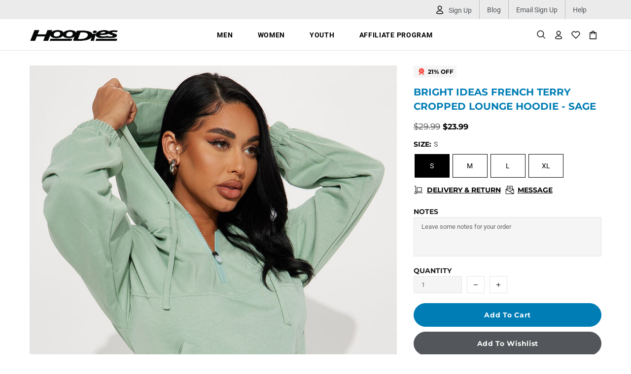

--- FILE ---
content_type: text/html; charset=utf-8
request_url: https://hoodies.com/products/bright-ideas-french-terry-cropped-lounge-hoodie-sage
body_size: 88166
content:
<!DOCTYPE html>
<html class="no-js supports-no-cookies" lang="en">
<head>
  
  <meta charset="utf-8">



































<script>
  if(!window.performance.mark) {
    window.performance.mark = a => a;
  }
  window.performance.mark('theme:DOM:load');window.theme = {};window.page = { default: {} };
</script>
<meta http-equiv="X-UA-Compatible" content="IE=edge">
<meta name="viewport" content="width=device-width, initial-scale=1, shrink-to-fit=no">
<meta name="theme-color" content="#000000">
<!-- Google Tag Manager -->
<script>(function(w,d,s,l,i){w[l]=w[l]||[];w[l].push({'gtm.start':
new Date().getTime(),event:'gtm.js'});var f=d.getElementsByTagName(s)[0],
j=d.createElement(s),dl=l!='dataLayer'?'&l='+l:'';j.async=true;j.src=
'https://www.googletagmanager.com/gtm.js?id='+i+dl;f.parentNode.insertBefore(j,f);
})(window,document,'script','dataLayer','GTM-MC6P3MF');</script>
<!-- End Google Tag Manager --><link rel="canonical" href="https://hoodies.com/products/bright-ideas-french-terry-cropped-lounge-hoodie-sage"><link rel="shortcut icon" href="//hoodies.com/cdn/shop/files/Hoodies_favicon.png?crop=center&height=32&v=1683609329&width=32" type="image/png"><title>
    Bright Ideas French Terry Cropped Lounge Hoodie - Sage
&ndash; HooDies® Urban Skate Apparel + skateboards
</title><meta name="description" content="Available In White And Sage. Hoodie Half Zipper Drawstring Elastic Waistband 65% Cotton 35% Polyester  Imported"> <meta property="og:site_name" content="HooDies® Urban Skate Apparel + skateboards" />
<meta property="og:url" content="https://hoodies.com/products/bright-ideas-french-terry-cropped-lounge-hoodie-sage" />
<meta property="og:title" content="Bright Ideas French Terry Cropped Lounge Hoodie - Sage" />
<meta property="og:type" content="product" />
<meta property="og:description" content="Available In White And Sage. Hoodie Half Zipper Drawstring Elastic Waistband 65% Cotton 35% Polyester  Imported" /><meta property="og:price:amount" content="23.99" />
<meta property="og:price:currency" content="USD" /><meta
  property="og:image"
  content="http://hoodies.com/cdn/shop/products/04-17-23Studio5_TH_PC_12-07-50_4_2429HCFN_Sage_26544_MR_1200x1200.jpg?v=1694469201"
/><meta
  property="og:image"
  content="http://hoodies.com/cdn/shop/products/04-17-23Studio5_TH_PC_12-07-50_4_2429HCFN_Sage_26542_MR_1200x1200.jpg?v=1694469201"
/><meta
  property="og:image"
  content="http://hoodies.com/cdn/shop/products/04-17-23Studio5_TH_PC_12-07-50_4_2429HCFN_Sage_26548_MR_1200x1200.jpg?v=1694469201"
/>
<meta
  property="og:image:secure_url"
  content="https://hoodies.com/cdn/shop/products/04-17-23Studio5_TH_PC_12-07-50_4_2429HCFN_Sage_26544_MR_1200x1200.jpg?v=1694469201"
/><meta
  property="og:image:secure_url"
  content="https://hoodies.com/cdn/shop/products/04-17-23Studio5_TH_PC_12-07-50_4_2429HCFN_Sage_26542_MR_1200x1200.jpg?v=1694469201"
/><meta
  property="og:image:secure_url"
  content="https://hoodies.com/cdn/shop/products/04-17-23Studio5_TH_PC_12-07-50_4_2429HCFN_Sage_26548_MR_1200x1200.jpg?v=1694469201"
/>
<meta name="twitter:site" content="@https://" /><meta name="twitter:card" content="summary_large_image" />
<meta name="twitter:title" content="Bright Ideas French Terry Cropped Lounge Hoodie - Sage" />
<meta name="twitter:description" content="Available In White And Sage. Hoodie Half Zipper Drawstring Elastic Waistband 65% Cotton 35% Polyester  Imported" />
<script type="application/ld+json">
  {
    "@context": "https://schema.org",
    "@type": "Organization",
    "url": "https://hoodies.com/products/bright-ideas-french-terry-cropped-lounge-hoodie-sage",
    "logo": "//hoodies.com/cdn/shop/files/Logo_Less_Size_72075bb8-0d37-4247-8285-f78c0f2c0761.png?v=1683608823"
  }
</script>

<link rel="preconnect" href="https://cdn.shopify.com" crossorigin="">
<script>window.theme.version = {version: '5.0.1', build: 'release 17.11 23:00'};</script>
<script>
  (function() {
    window.log = console.log;

    document.documentElement.className = document.documentElement.className.replace('no-js', 'js');const ua = window.navigator.userAgent.toLowerCase();

    window.html = document.getElementsByTagName('html')[0];
    window.ie = (/trident/gi).test(ua) || (/msie/gi).test(ua);
    window.edge = document.documentMode || /edge/.test(ua);
    window.ios = navigator.userAgent.match(/like Mac OS X/i);
    window.moz = typeof InstallTrigger !== 'undefined';
    window.touch = 'ontouchstart' in window || navigator.msMaxTouchPoints;

    if(ios) {
      html.classList.add('is-ios');
    } else if(ie) {
      html.classList.add('is-ie');
    } else if(moz) {
      html.classList.add('is-moz');
    } else if(edge) {
      html.classList.add('is-edge');
    }const breakpoint_main = 1025;
    const breakpoint_main_md = 768;

    theme.loadedCartData = {"note":null,"attributes":{},"original_total_price":0,"total_price":0,"total_discount":0,"total_weight":0.0,"item_count":0,"items":[],"requires_shipping":false,"currency":"USD","items_subtotal_price":0,"cart_level_discount_applications":[],"checkout_charge_amount":0};

    window.theme = Object.assign(window.theme, {
      breakpoints: {
        values: {
          xs: 0,
          sm: 541,
          md: breakpoint_main_md,
          lg: breakpoint_main,
          xl: 1260
        },
        main_md: breakpoint_main_md,
        main: breakpoint_main
      },
      strings: {
        general: {
          popups: {
            cart: {
              item_added: "{{ title }} was added to your shopping cart.",
              limit_is_exceeded: "Maximum product quantity in cart items {{ limit }} added."
            },
            wishlist: {
              count: "({{ count }})"
            },
            compare: {
              count: "({{ count }})"
            },
            confirm_transfer_data: {
              info: "Translation missing: en.general.popups.confirm_transfer_data.info",
              wishlist_title: "Translation missing: en.general.popups.confirm_transfer_data.wishlist_title",
              compare_title: "Translation missing: en.general.popups.confirm_transfer_data.compare_title",
              name_single: "Translation missing: en.general.popups.confirm_transfer_data.name_single",
              name_plural: "Translation missing: en.general.popups.confirm_transfer_data.name_plural"
            },
            search: {
              empty_html: "Search for \"\u003cspan\u003e{{ result }}\u003c\/span\u003e\""
            }
          },
          search: {
            no_results_html: "Your search for \"{{ terms }}\" did not yield any results."
          },
          form: {
            default: {
              error: "Form data was not submitted. Check the correctness of the data and please try again."
            }
          }
        },
        layout: {
          cart: {
            items_count: {
              one: "item",
              other: "items"
            }
          }
        },
        homepage: {
          sorting_collections: {
            button_more_products: "See all {{ collection }}"
          }
        },
        addToCart: "{\u0026quot;title\u0026quot;=\u0026gt;\u0026quot;Add To Cart\u0026quot;, \u0026quot;added\u0026quot;=\u0026gt;\u0026quot;Added\u0026quot;, \u0026quot;sold_out\u0026quot;=\u0026gt;\u0026quot;Sold Out\u0026quot;, \u0026quot;pre_order\u0026quot;=\u0026gt;\u0026quot;Pre-Order\u0026quot;, \u0026quot;select_options\u0026quot;=\u0026gt;\u0026quot;Select Options\u0026quot;, \u0026quot;select_options_mobile\u0026quot;=\u0026gt;\u0026quot;Select Opt\u0026quot;}",
        soldOut: "Translation missing: en.products.product.sold_out",
        unavailable: "Translation missing: en.products.product.unavailable",
        price_sale_separator: " from",
        unit_price: "Unit price",
        unit_price_separator: "per",
        availability_value_in_stock: "In stock ({{ count }} {{ item }})",
        availability_value_out_stock: "Out of Stock",
        stock_countdown: {
          title: "Hurry! Only {{ quantity }} Left in Stock!"
        },
        countdown: {
          years: "YRS",
          months: "MTH",
          weeks: "WK",
          days: "DAYS",
          hours: "HRS",
          minutes: "MIN",
          seconds: "SEC"
        },
        delivery_countdown: {
          hours: "Hours",
          minutes: "Minutes",
          days_of_week: {
            sunday: "Sunday",
            monday: "Monday",
            tuesday: "Tuesday",
            wednesday: "Wednesday",
            thursday: "Thursday",
            friday: "Friday",
            saturday: "Saturday"
          }
        },
        header: {
          cart_count_desktop: "Bag ({{ count }})"
        },
        label: {
          sale: "{{ percent }}% OFF"
        },
        cart: {
          general: {
            shipping_calculator_data_info: "There is one shipping rate available for {{ data }}.",
            free_shipping_html: "Spend {{ value }} to Free Shipping",
            free_shipping_complete: "Free Shipping"
          }
        },
        
      },
      moneyFormat: "${{amount}}",

      priceShowSaleSeparator: false,
      search_show_only_products: true,
      search_predictive_enabled: true,
      search_result_correction: "0",
      cart_free_shipping_value: "7500",
      permanent_domain: "hoodies-12.myshopify.com",
      domain: "hoodies.com",
      host: "hoodies.com",
      tooltips_enable: false,
      customer: false,
product: {
        hide_options_without_availability_variants: false,
        variant_auto_select: "enable",
        show_pickup_available: false,
        gallery_zoom_scale_coef: 2,
        enable_sticky_gallery: true,
        page_layout: "4"
      },routes: {
        root_url: "/",
        collections_url: "\/collections",
        cart_url: "\/cart",
        search_url: "\/search"
      },
      animations: {
        css: {
          duration: 0.3
        },
        tooltip: {
          type: "scale",
          inertia: true,
          show_duration: 0.2,
          hide_duration: 0.1
        },
        sticky_header: {
          duration: 0.1,
          opacity: 1
        },
        header_tape: {
          duration: 0
        },
        menu: {
          duration: 0.4
        },
        dropdown: {
          duration: 0.3
        },
        accordion: {
          duration: 0.4
        },
        footbar_product: {
          duration: 0.4
        },
        tabs: {
          duration: 0.4,
          scroll_duration: 0.4
        },
        pagination: {
          scroll_duration: 1
        },
        backtotop: {
          scroll_duration: 0.4
        }
      }
    });

    

    window.theme.debounce = function(fn, wait) {
      let t;
      return (...args) => {
        clearTimeout(t);
        t = setTimeout(() => fn.apply(this, args), wait);
      };
    };

    class WindowAnaliz {
      constructor() {
        theme.current = {};
        theme.current.scrollW = 0;
        theme.rtl = html.getAttribute('dir') === 'rtl' ? true : false;

        this.checkWindow();
        this.checkBreakpoint();
        window.addEventListener('load', () => {
          theme.isLoaded = true;
        });
        window.addEventListener('theme.assetsLoader::wasUserAction', () => {
          window.addEventListener('resize', () => {
            this.checkWindow();
            this.checkBreakpoint();
            this.triggerResizeEvents();
          });
          window.addEventListener('theme.changed.breakpoint',() => {
            this.scrollPaddingStyle();
          });
        });
      }

      triggerResizeEvents() {
        window.dispatchEvent(new Event('theme.resize'));
        if(window.jQueryTheme) {
          (function($){
            $window.trigger('theme.resize');
          })(jQueryTheme);
        }
      }

      initScrollPaddingStyle() {
        this.scrollExampleElement = document.querySelector('.scroll-offset-example');
        this.scrollPaddingStyle();
      }

      scrollPaddingStyle() {
        if(!this.scrollExampleElement) return;

        let scrollOffsetStyleElement = document.querySelector('style.scroll-offset-style');

        theme.current.scrollW = this.scrollExampleElement.offsetWidth - this.scrollExampleElement.clientWidth;

        if(theme.current.scrollW > 0) {
          if(!scrollOffsetStyleElement) {
            const scrollOffsetStyleHTML = `body.overflow-hidden.offset-scroll{padding-right: ${theme.current.scrollW}px !important;}.fixed-elem.offset-scroll-padding{padding-right: ${theme.current.scrollW }px !important;}.fixed-elem.offset-scroll-margin{margin-right: ${theme.current.scrollW}px !important;}`;
            const scrollOffsetStyleElement = document.createElement('style');

            scrollOffsetStyleElement.classList.add('scroll-offset-style');
            scrollOffsetStyleElement.innerHTML = scrollOffsetStyleHTML;
            document.head.appendChild(scrollOffsetStyleElement);
          }
        } else if(scrollOffsetStyleElement) {
          scrollOffsetStyleElement.remove();
        }
      }

      checkWindow() {
        theme.current.width = window.innerWidth;
        theme.current.height = window.innerHeight;
        theme.current.aspect_ratio = theme.current.height / (theme.current.width - theme.current.scrollW);
        theme.current.height_percent = theme.current.aspect_ratio * 100;
      }

      checkBreakpoint() {
        theme.current.is_mobile = theme.current.width < theme.breakpoints.main;
        theme.current.is_desktop = !theme.current.is_mobile;
        theme.current.is_mobile_md = theme.current.width < theme.breakpoints.main_md;
        theme.current.is_desktop_md = !theme.current.is_mobile_md;

        for(let key in theme.breakpoints.values) {
          if(theme.breakpoints.values[key] > theme.current.width) break;

          theme.current.bp = key;
        }
        if(this.currentBp && this.currentBp != theme.current.bp) {
          window.dispatchEvent(new Event('theme.changed.breakpoint'));
        }

        this.currentBp = theme.current.bp;
      }
    }

    theme.WindowAnaliz = new WindowAnaliz;

    class AssetsLoader {
      constructor() {
        this.paths = {
          scripts: {
            /*plugins*/
            plugin_slick: '//hoodies.com/cdn/shop/t/68/assets/plugin.slick.js?v=71779134894361685811685066977',
            plugin_instafeed: '//hoodies.com/cdn/shop/t/68/assets/plugin.instafeed.js?v=13719',
            plugin_revolution_slider: '//hoodies.com/cdn/shop/t/68/assets/plugin.revolution-slider.js?v=13719',
            plugin_shipping_rates_calculation: '//hoodies.com/cdn/shop/t/68/assets/plugin.shipping-rates-calculation.js?v=103250729928886840351685066977',
            /*shopify*/
            shopify_common: '//hoodies.com/cdn/shopifycloud/storefront/assets/themes_support/shopify_common-5f594365.js',
            currency_rates: '//cdn.shopify.com/s/javascripts/currencies.js',
            currency: '//hoodies.com/cdn/shop/t/68/assets/module.currency.js?v=13719',
            handlebars: '//cdnjs.cloudflare.com/ajax/libs/handlebars.js/4.0.10/handlebars.min.js',
            countries: '/services/javascripts/countries.js',
            qrcode: '//hoodies.com/cdn/shopifycloud/storefront/assets/themes_support/vendor/qrcode-3f2b403b.js',
            /*global*/
            theme: '//hoodies.com/cdn/shop/t/68/assets/theme.js?v=36125772612779150901685066978',
            theme_pt2: '//hoodies.com/cdn/shop/t/68/assets/theme-pt2.js?v=134160950025793596031685117508',
            /*modules*/
            tooltip: '//hoodies.com/cdn/shop/t/68/assets/module.tooltip.js?v=79238638384570778911685117507',
            product_page: '//hoodies.com/cdn/shop/t/68/assets/module.product-page.js?v=113667393323198886911685117515',
            search_ajax: '//hoodies.com/cdn/shop/t/68/assets/module.search-ajax.js?v=155515343561490290121685117509',
            sticky_sidebar: '//hoodies.com/cdn/shop/t/68/assets/module.sticky-sidebar.js?v=43441032778140252981685117512',
            masonry: '//hoodies.com/cdn/shop/t/68/assets/module.masonry.js?v=138680125252170386151685117508',
            notifications: '//hoodies.com/cdn/shop/t/68/assets/module.notifications.js?v=76562807197155059431685117509',
            parallax: '//hoodies.com/cdn/shop/t/68/assets/module.parallax.js?v=181056645177642994461685117509',
            popup_subscription: '//hoodies.com/cdn/shop/t/68/assets/module.popup-subscription.js?v=23111097107329629911685117510',
            recent_search_terms: '//hoodies.com/cdn/shop/t/68/assets/module.recent-search-terms.js?v=54394773470204752171685117509',
            search_popup_recents: '//hoodies.com/cdn/shop/t/68/assets/module.search-popup-recents.js?v=183470019793727605221685117510',
            popup_video: '//hoodies.com/cdn/shop/t/68/assets/module.popup-video.js?v=88423967135997442901685117511',
            popup_send_confirmation: '//hoodies.com/cdn/shop/t/68/assets/module.popup-subscription-confirmation.js?v=151505266374817152631685117510',
            popup_age_confirmation: '//hoodies.com/cdn/shop/t/68/assets/module.popup-age-confirmation.js?v=13719',
            product_footbar: '//hoodies.com/cdn/shop/t/68/assets/module.product-footbar.js?v=51382380132266435281685117511',
            range_of_price: '//hoodies.com/cdn/shop/t/68/assets/module.range-of-price.js?v=83542375996136318801685117508',
            shipping_rates_calculation: '//hoodies.com/cdn/shop/t/68/assets/module.shipping-rates-calculation.js?v=86166920385938157141685117510',
            sticky_header: '//hoodies.com/cdn/shop/t/68/assets/module.sticky-header.js?v=118408239099182100011685117511',
            tabs: '//hoodies.com/cdn/shop/t/68/assets/module.tabs.js?v=104357795688045510531685117512',
            presentation: '//hoodies.com/cdn/shop/t/68/assets/module.presentation.js?v=13719',
            particles: '//hoodies.com/cdn/shop/t/68/assets/module.particles.js?v=13719',
            /*sections*/
            header: '//hoodies.com/cdn/shop/t/68/assets/section.header.js?v=117355532250769075471685117534',
            collections: '//hoodies.com/cdn/shop/t/68/assets/section.collection-filters-form.js?v=42325540044160093941685117533',
            article_page: '//hoodies.com/cdn/shop/t/68/assets/section.article-page.js?v=13719',
            carousel_articles: '//hoodies.com/cdn/shop/t/68/assets/section.carousel-articles.js?v=146992913932386322631685117509',
            carousel_brands: '//hoodies.com/cdn/shop/t/68/assets/section.carousel-brands.js?v=931618709581530761685117509',
            carousel_announcements: '//hoodies.com/cdn/shop/t/68/assets/section.carousel-announcements.js?v=32969173370172603321685117508',
            carousel_products: '//hoodies.com/cdn/shop/t/68/assets/section.carousel-products.js?v=174046711717834612501685117532',
            carousel_reviews: '//hoodies.com/cdn/shop/t/68/assets/section.carousel-reviews.js?v=116153396190016273661685117532',
            gallery: '//hoodies.com/cdn/shop/t/68/assets/section.gallery.js?v=13719',
            builder: '//hoodies.com/cdn/shop/t/68/assets/section.builder.js?v=178212918755961036931685117508',
            builder_2021: '//hoodies.com/cdn/shop/t/68/assets/section.builder-2021.js?v=13719',
            lookbook: '//hoodies.com/cdn/shop/t/68/assets/section.lookbook.js?v=13719',
            slider_revolution: '//hoodies.com/cdn/shop/t/68/assets/section.slider-revolution.js?v=13719',
            sorting_collections: '//hoodies.com/cdn/shop/t/68/assets/section.sorting-collections.js?v=178311988214965620301685117534',
            sorting_collections_custom: '//hoodies.com/cdn/shop/t/68/assets/section.sorting-collections-custom.js?v=862619669051539821685066977',
            brands: '//hoodies.com/cdn/shop/t/68/assets/section.brands.js?v=13719',
            footer: '//hoodies.com/cdn/shop/t/68/assets/section.footer.js?v=76415854525876959391685117533',
            /*templates*/
            customers_addresses: '//hoodies.com/cdn/shop/t/68/assets/template.customers-addresses.js?v=6551145031039032631685117535',
            customers_login: '//hoodies.com/cdn/shop/t/68/assets/template.customers-login.js?v=117483323917191120191685117535',
            giftcard: '//hoodies.com/cdn/shop/t/68/assets/template.giftcard.js?v=13719',
            /*custom*/
            custom: '//hoodies.com/cdn/shop/t/68/assets/custom.js?v=132717781388130070921685117508'
          },
          styles: {
            /*plugins*/
            plugin_tippy: '//hoodies.com/cdn/shop/t/68/assets/plugin.tippy.css?v=13719',
            plugin_fotorama: '//hoodies.com/cdn/shop/t/68/assets/plugin.fotorama.css?v=13719',
            plugin_ion_range_slider: '//hoodies.com/cdn/shop/t/68/assets/plugin.ion-range-slider.css?v=118310465384481119861685066977',
            plugin_revolution: '//hoodies.com/cdn/shop/t/68/assets/plugin.revolution.css?v=13719',
            plugin_slick: '//hoodies.com/cdn/shop/t/68/assets/plugin.slick.css?v=27738684186595185361685066977',
            /*shopify*/
            /*global*/
            theme: '//hoodies.com/cdn/shop/t/68/assets/theme.css?v=13719',
            theme_m: '//hoodies.com/cdn/shop/t/68/assets/theme-m.css?v=153214293794937866001685066978',
            theme_d: '//hoodies.com/cdn/shop/t/68/assets/theme-d.css?v=83309008343049422591685066978',
            custom_1: '//hoodies.com/cdn/shop/t/68/assets/custom-1.css?v=111603181540343972631685066976',
            
theme_home_16: '//hoodies.com/cdn/shop/t/68/assets/theme-home-16.css?v=13719',
            
theme_home_18: '//hoodies.com/cdn/shop/t/68/assets/theme-home-18.css?v=13719',
            
theme_skin_1: '//hoodies.com/cdn/shop/t/68/assets/theme-skin-1.css?v=13719',
            
theme_skin_2: '//hoodies.com/cdn/shop/t/68/assets/theme-skin-2.css?v=13719',
            
theme_skin_3: '//hoodies.com/cdn/shop/t/68/assets/theme-skin-3.css?v=13719',
            
theme_skin_4: '//hoodies.com/cdn/shop/t/68/assets/theme-skin-4.css?v=13719',
            
theme_skin_5: '//hoodies.com/cdn/shop/t/68/assets/theme-skin-5.css?v=13719',
            
theme_skin_6: '//hoodies.com/cdn/shop/t/68/assets/theme-skin-6.css?v=13719',
            
theme_skin_7: '//hoodies.com/cdn/shop/t/68/assets/theme-skin-7.css?v=13719',
            
theme_skin_8: '//hoodies.com/cdn/shop/t/68/assets/theme-skin-8.css?v=13719',
            
theme_skin_9: '//hoodies.com/cdn/shop/t/68/assets/theme-skin-9.css?v=13719',
            
theme_skin_10: '//hoodies.com/cdn/shop/t/68/assets/theme-skin-10.css?v=13719',
            
theme_skin_11: '//hoodies.com/cdn/shop/t/68/assets/theme-skin-11.css?v=13719',
            
theme_skin_12: '//hoodies.com/cdn/shop/t/68/assets/theme-skin-12.css?v=13719',
            
theme_skin_13: '//hoodies.com/cdn/shop/t/68/assets/theme-skin-13.css?v=13719',
            
theme_skin_14: '//hoodies.com/cdn/shop/t/68/assets/theme-skin-14.css?v=13719',
            
theme_skin_15: '//hoodies.com/cdn/shop/t/68/assets/theme-skin-15.css?v=13719',
            
theme_skin_16: '//hoodies.com/cdn/shop/t/68/assets/theme-skin-16.css?v=13719',
            
theme_skin_17: '//hoodies.com/cdn/shop/t/68/assets/theme-skin-17.css?v=13719',
            
theme_skin_18: '//hoodies.com/cdn/shop/t/68/assets/theme-skin-18.css?v=13719',
            
theme_custom: '//hoodies.com/cdn/shop/t/68/assets/theme-custom.css?v=15362322726560401821685117536',
            
            presentation: '//hoodies.com/cdn/shop/t/68/assets/presentation.css?v=13719',
            custom: '//hoodies.com/cdn/shop/t/68/assets/custom.css?v=166740273045918096221685303824'
          }
        };

        this.settings = {
          scripts: {
            sticky_sidebar: {
              media: 'desktop-md'
            },
            tooltip: {
              media: 'desktop'
            }
          },
          styles: {
            theme_m: {
              loadedClass: 'css-theme-loaded'
            },
            theme_d: {
              loadedClass: 'css-theme-loaded'
            },
            font_base: {
              loadedClass: 'font-base-loaded'
            },
            /*
            theme: {
              loadedClass: 'css-theme-loaded'
            },
            */
            presentation: {
              loadedClass: 'css-presentation-loaded'
            }
          }
        };

        this.callbacks = {};

        this.requirementList = {
          scripts: [],
          styles: []
        };
        this.statuses = {
          scripts: {},
          styles: {}
        };
        this.progress = {};

        document.addEventListener('DOMContentLoaded', () => {
          this.DOMContentLoaded = true;
          window.dispatchEvent(new Event('theme.assetsLoader::theme.DOMContentLoaded'));
          if(!this.wasUserAction) this.anticipateUserEvent();
        });

        const userActionList = ['mousemove', 'keydown', 'mousedown', 'mousewheel', 'touchstart'];
        const checkUserAction = event => {
          this.wasUserAction = true;
          html.classList.add('css-full-loaded');
          window.dispatchEvent(new Event('theme.assetsLoader::wasUserAction'));
          userActionList.forEach(event => document.removeEventListener(event, checkUserAction));
        };

        if(window.ios) this.wasUserAction = true;

        userActionList.forEach(event => document.addEventListener(event, checkUserAction));
        document.fonts.ready.then(e => {
          this.onLoadedTag('styles', 'font_base');
        });
        window.addEventListener('theme.resize', this.onResize);
      }

      anticipateUserEvent() {
        /*
        const optionButtons = document.querySelectorAll('.js-product-options [data-js-option-value]');

        optionButtons.forEach(element => {
          const onEvent = e => {
            if(this.getDeepProperty(this.progress, ['scripts', 'theme_pt2']) !== 'finished') {
              const buttonsWrapper = element.closest('.js-product-options');
              window.addEventListener('theme.assetsLoader::loaded:scripts:vendor', () => {
                theme.Preloader.unset(buttonsWrapper);
              });
              theme.Preloader.set(buttonsWrapper, {
                fixed: true
              });
            }

            element.removeEventListener('click', onEvent);
          };

          element.addEventListener('click', onEvent);
        });
        */}

      onResize() {
        document.querySelectorAll(`[rel="preload"][as="style"][data-media="${theme.current.is_desktop ? 'desktop' : 'mobile'}"]`)
          .forEach(element => element.dispatchEvent(new Event('load')));
        document.querySelectorAll('[rel="preload"][as="script"][data-media]')
          .forEach(element => {
            const dataMedia = element.dataset.media;

            if((dataMedia === 'desktop' && window.innerWidth >= theme.breakpoints.main) || (dataMedia === 'desktop-md' && window.innerWidth >= theme.breakpoints.main_md)) {
              element.dispatchEvent(new Event('load'));
              element.removeAttribute('rel');
            }
          });
      }

      require(namespace, name) {
        if(window.ie || this.requirementList[namespace].indexOf(name) !== -1 || !this.upload) {
          return;
        }

        this.requirementList[namespace].push(name);
        this.startQueue(namespace);
      }

      loadManually(requires, callback) {
        if(!this.upload || !this.loadManuallyOn) {
          callback();
          return;
        }
        if(callback) this.waitFullGroupLoad(requires, callback);

        requires.forEach(requireArr => {
          const [namespace, name] = requireArr;

          this.require(namespace, name);
        });
      }

      waitFullGroupLoad(requires, callback) {
        const onSomeLoaded = () => {
          let isFullGroupLoaded = true;

          requires.forEach(requireArr => {
            const [namespace, name] = requireArr;

            if(this.getDeepProperty(this.settings, [namespace, name, 'media']) !== undefined && !this.isActiveMedia(namespace, name)) {
              return;
            } else if(this.getDeepProperty(this.progress, [namespace, name]) !== 'finished') {
              isFullGroupLoaded = false;
              return false;
            }
          });

          if(isFullGroupLoaded) {
            window.removeEventListener('theme.assetsLoader::loaded', onSomeLoaded);
            callback();
          }

          return isFullGroupLoaded;
        };

        if(!onSomeLoaded()) window.addEventListener('theme.assetsLoader::loaded', onSomeLoaded);
      }

      isActiveMedia(namespace, name) {
        const media = this.getDeepProperty(this.settings, [namespace, name, 'media']);

        if((media === 'desktop' && window.innerWidth >= theme.breakpoints.main) || (media === 'desktop-md' && window.innerWidth >= theme.breakpoints.main_md)) {
          return true;
        } else {
          return false;
        }
      }

      startQueue(namespace) {
        if(this.statuses[namespace].progress) {
          this.statuses[namespace].needLoading = true;
          return;
        }

        this.statuses[namespace].progress = true;

        const queue = [];

        this.requirementList[namespace].forEach(name => {
          if(!this.getDeepProperty(this.progress, [namespace, name])) queue.push(name);
        });
        queue.forEach(name => {
          this.onLoadTag(namespace, name);
          this.loadTag(namespace, name);
        });
        this.statuses[namespace].progress = false;

        if(this.statuses[namespace].needLoading) {
          this.statuses[namespace].needLoading = false;
          this.startQueue(namespace);
        }
      }

      loadTag(namespace, name, callback) {
        const tag = this[namespace === 'scripts' ? 'buildScriptTag' : 'buildStyleTag'](namespace, name, () => {
          this.onLoadedTag(namespace, name, callback);
        });
        document.head.insertBefore(tag, document.head.childNodes[document.head.childNodes.length - 1].nextSibling);
      }

      buildScriptTag(namespace, name, onload) {
        const settingsMedia = this.getDeepProperty(this.settings.scripts, [name, 'media']);

        if((settingsMedia === 'desktop' && window.innerWidth < theme.breakpoints.main) || (settingsMedia === 'desktop-md' && window.innerWidth < theme.breakpoints.main_md)) {
          const link = document.createElement('link');

          link.onload = () => this.onLoadScriptLinkPreload(name, onload);
          link.rel = 'preload';
          link.as = 'script';
          link.media = settingsMedia === 'desktop' ? `(min-width: ${theme.breakpoints.main}px)` :
            settingsMedia === 'desktop-md' ? `(min-width: ${theme.breakpoints.main_md}px)` : `(max-width: ${theme.breakpoints.main - 1}px)`;
          link.dataset.media = settingsMedia;
          link.href = this.paths.scripts[name];

          return link;
        } else {
          window.performance.mark(`theme:${namespace}:${name}:load`);
          /*console.debug('start:', namespace, name);*/

          const script = document.createElement('script');

          script.onload = onload;
          script.async = this.asyncStatus !== undefined ? this.asyncStatus : true;
          script.src = this.paths.scripts[name];

          return script;
        }
      }

      onLoadScriptLinkPreload(name, callback) {
        this.loadTag('scripts', name, callback);
      }

      buildStyleTag(namespace, name, onload) {
        window.performance.mark(`theme:${namespace}:${name}:load`);
        /*console.debug('start:', namespace, name);*/

        const link = document.createElement('link');

        link.onload = () => this.onLoadStyleLinkPreload(link, name);
        link.rel = 'preload';
        link.as = 'style';
        link.href = this.paths.styles[name];

        return link;
      }

      onLoadStyleLinkPreload(tag, name, callback) {
        tag.onload = null;
        tag.onload = this.onLoadedTag('styles', name, callback);
        tag.rel='stylesheet';
      }

      onLoadTag(namespace, name) {
        this.setDeepProperty(this.progress, [namespace, name], 'process');
      }

      onLoadedTag(namespace, name, callback) {
        this.setDeepProperty(this.progress, [namespace, name], 'finished');
        window.dispatchEvent(new Event('theme.assetsLoader::loaded'), {namespace, name});
        window.dispatchEvent(new Event(`theme.assetsLoader::loaded:${namespace}:${name}`));
        window.performance.mark(`theme:${namespace}:${name}:loaded`);
        /*console.debug('loaded:', namespace, name);*/

        const loadedClass = this.getDeepProperty(this.settings, [namespace, name, 'loadedClass']);
        const itemCallbacks = this.getDeepProperty(this.callbacks, [namespace, name]);

        if(loadedClass) loadedClass.split(' ').forEach(className => html.classList.add(className));
        if(itemCallbacks) itemCallbacks.call(this);
        if(callback) callback();
      }

      setDeepProperty(startObj, complexityArray, value) {
        complexityArray.forEach((prop, i) => {
          if(i < complexityArray.length - 1) {
             if(!startObj[prop]) startObj[prop] = {};

             startObj = startObj[prop];
          } else {
            startObj[prop] = value;
          }
        });

        return value;
      }

      getDeepProperty(startObj, complexityArray) {
        let newLevelValue;

        complexityArray.forEach((prop, i) => {
          if(startObj[prop]) {
            if(i < complexityArray.length - 1) {
              startObj = startObj[prop];
            } else {
              newLevelValue = startObj[prop];
            }
          } else {
            return false;
          }
        });

        return newLevelValue;
      }

      loadInlineStyles() {
        const templates = document.body.querySelectorAll('template.js-loader-inline-style');

        for(let template of templates) {

          if(!document.querySelectorAll(`style.js-loader-inline-style[data-key="${template.dataset.key}"]`).length) {
            let templateStyle = template.content.cloneNode(true).querySelector('style');
            let templateStyleInnerHTML = templateStyle.innerHTML;

            let style = document.createElement('style');

            for(let key in templateStyle.dataset) {
              style.dataset[key] = templateStyle.dataset[key];
            }

            if(templateStyle.media) style.media = templateStyle.media;
            if(templateStyle.classList) style.classList = templateStyle.classList;

            style.classList.add('js-loader-inline-style');
            style.innerHTML = templateStyleInnerHTML;

            style.dataset.key = template.dataset.key;
            /*document.head.insertBefore(style, document.head.childNodes[document.head.childNodes.length - 1].nextSibling);*/
            template.parentNode.insertBefore(style, template);
          }

          template.remove();
        }
      }

      onPageLoaded(callback, requires, useLoadManuallyMethod) {
        const DOMContentLoadedCallback = () => {
          if(requires) {
            const requiresArray = [];

            for(let i = 0; i < requires.length; i++) {
              requiresArray.push([ 'scripts', requires[i] ]);
            }

            this[useLoadManuallyMethod ? 'loadManually' : 'waitFullGroupLoad'](requiresArray, function() {
              setTimeout(() => {
                callback();
              }, 0);
            });
          } else {
            callback();
          }
        };

        this.DOMContentLoaded ? DOMContentLoadedCallback() : document.addEventListener('DOMContentLoaded', DOMContentLoadedCallback);
      }

      onUserAction(callback, requires) {
        const wasUserActionCallback = () => {
          this.onPageLoaded(callback, requires, true);
        };

        this.wasUserAction ? wasUserActionCallback() : window.addEventListener('theme.assetsLoader::wasUserAction', wasUserActionCallback);
      }

      onScrollOrUserAction(section, callback, requires) {
        let isCallbackCalled = false;
        const isVisible = force => {
          if(force || (section.getBoundingClientRect().bottom > -200 && section.getBoundingClientRect().top < window.innerHeight + 200)) {
            window.removeEventListener('mutation', isVisible);
            if(isCallbackCalled) return;
            isCallbackCalled = true;
            this.onPageLoaded(callback, requires, true);
            return true;
          }

          return false;
        };

        if(!isVisible()) window.addEventListener('mutation', isVisible);

        this.onUserAction(() => {
          isVisible(true);
        }, requires);
      }
    }

    theme.AssetsLoader = new AssetsLoader;
    // theme.AssetsLoaderSettings = decodeURIComponent(atob(theme.AssetsLoaderSettings).split('').map(c => {
    //     return '%' + ('00' + c.charCodeAt(0).toString(16)).slice(-2);
    // }).join(''));

    class LazyImage {
      constructor() {
        theme.AssetsLoader.onPageLoaded(() => {
          if(this.api) return;

          this.checkInlineBg();

          window.addEventListener('mutation', () => {
            document.querySelectorAll('.lazyload:not([data-bg]):not(.preloaded):not([data-ll-status])').forEach(element => {
              this.inlineCheck(element, element.dataset.bg ? 'bg' : null);
            });
          });
        });
        window.addEventListener('slider-initialized', e => {
          e.detail.slider.querySelectorAll('.lazyload:not([data-bg]):not(.preloaded):not([data-ll-status])').forEach(element => {
            this.inlineCheck(element, element.dataset.bg ? 'bg' : null);
          });
        });
        theme.AssetsLoader.onPageLoaded(() => {
          this.checkFullscreenElements();
        });
      }

      buildSrcset(element, url, type) {
        if(type === 'bg') {
          let width = element.getBoundingClientRect().width;

          if(element.dataset.scale) width *= element.dataset.scale;

          return width > 0 ? url.replace('{width}', Math.ceil(width)) : element.dataset.bg;
        } else {
          const parent = element.parentNode;
          const parentParams = parent.getBoundingClientRect();
          const height = parentParams.height;
          const aspectRatioOriginal = element.dataset.aspectRatioOriginal;
          let width = parentParams.width;
          let dataSrcset = element.dataset.srcset;

          if(!dataSrcset) dataSrcset = element.dataset.src;
          if(aspectRatioOriginal) {
            const stretchSize = element.dataset.stretchSize;
            const parentAspectRatio = element.dataset.aspectRatio;

            if(stretchSize === 'cover') {
              if(Math.ceil(width / aspectRatioOriginal) < Math.ceil(width / parentAspectRatio)) {
                width = height * aspectRatioOriginal;
              } else {
                width = Math.ceil(Math.max(width, height * parentAspectRatio));
              }
            } else if(stretchSize === 'stretch-by-height') {
              if(Math.ceil(width / aspectRatioOriginal) !== Math.ceil(width / parentAspectRatio)) {
                width = height * aspectRatioOriginal;
              }
            } else if(stretchSize === 'contain') {
              if(Math.ceil(width / aspectRatioOriginal) > Math.ceil(width / parentAspectRatio)) {
                width = Math.max(width, height * aspectRatioOriginal);
              }
            }
          }

          if(window.innerWidth >= theme.breakpoints.main && element.dataset.scalePerspective) {
            width *= element.dataset.scalePerspective;
          }
          if(element.dataset.scale) width *= element.dataset.scale;
          if(window.devicePixelRatio) width *= window.devicePixelRatio;

          return width > 0 && url && url.indexOf('{width}') !== -1 ? url.replace('{width}', Math.min(Math.ceil(width), 3840)) : dataSrcset;
        }
      }

      enter(element, loadManually) {
        const srcset = element.getAttribute('srcset');
        const dataMaster = element.dataset.master;
        const dataBg = element.dataset.bg;
        const url = dataBg ? (dataMaster || dataBg) : (dataMaster || element.dataset.srcset);
        const newSrcset = theme.LazyImage.buildSrcset(element, url, (dataBg ? 'bg' : 'srcset'));

        if(srcset && srcset === newSrcset) return;
        if(dataBg) {
          element.style.backgroundImage = newSrcset;
        } else {
          if(loadManually) {
            element.dataset.srcset = newSrcset;
            element.setAttribute('srcset', newSrcset);
          } else {
            element.dataset.srcset = newSrcset;
          }
        }
      }

      onLoadedEvents(element) {
        element.dispatchEvent(new Event('lazyloaded'));
        window.dispatchEvent(new Event('lazyloaded'));
      }

      onLoadInlineCallback(element) {
        element.classList.add('loaded');
        element.classList.add('entered');
        element.dataset.llStatus = 'loaded';
        setTimeout(() => element.classList.add('lazyload'), 1000);
      }

      inlineCheck(element, type) {
        if(element.getBoundingClientRect().width > 5 || element.getBoundingClientRect().bottom > -20 && element.getBoundingClientRect().top < window.innerHeight + 20 && element.offsetWidth > 0 && element.offsetHeight > 0 && !element.closest('.slick-slide:not(.slick-active)')) {
          element.classList.add('preloaded');
          element.classList.remove('lazyload');
          if(type === 'bg') {
            element.style.backgroundImage = `url('${this.buildSrcset(element, element.dataset.master, type)}')`;
            this.onLoadInlineCallback(element);
          } else {
            element.onload = () => {
              this.onLoadInlineCallback(element);
              this.onload = null;
            };
            element.setAttribute('srcset', this.buildSrcset(element, element.dataset.master));
          }
        }
      }

      checkInlineBg() {
        document.querySelectorAll('.lazyload[data-bg]:not(.preloaded):not([data-ll-status])').forEach(element => {
          this.inlineCheck(element, 'bg');
        });
      }

      update(element) {
        if(!element && this.api) {
          this.api.update();
          return;
        }
        if(element && !element.classList.contains('entered') && !element.dataset.llStatus) {
          const onElementLoad = () => {
            element.removeEventListener('load', onElementLoad);
            element.classList.add('loaded');
            element.dataset.llStatus = 'loaded';
            this.onLoadedEvents(element);
          };

          element.addEventListener('load', onElementLoad);
          element.classList.add('entered');
          this.enter(element, true);
        }
      }

      checkFullscreenElements() {
        const fullscreenElements = document.querySelectorAll('.lazyload-fullscreen');
        const fullscreenHeaderElements = document.querySelectorAll('.lazyload-fullscreen-header');

        if(fullscreenElements.length) {
          const updateFullscreenSlick = () => {
            fullscreenElements.forEach(element => {
              var slick = element.closest('.slick-initialized');

              if(slick) slick.slick('setPosition');
            });
          };
          const setFullscreenSize = () => {
            fullscreenElements.forEach(element => {
              element.style.paddingTop = this.fullscreenElementCalculate() + '%';
              element.classList.remove('invisible');
            });
            updateFullscreenSlick();
          };

          setFullscreenSize();
          window.addEventListener('theme.resize', setFullscreenSize);
        }
        if(fullscreenHeaderElements.length) {
          const setFullscreenHeaderSize = () => {
            fullscreenHeaderElements.forEach(element => {
              element.style.paddingTop = this.fullscreenElementCalculate(true) + '%';
              element.classList.remove('invisible');
            });

            if(fullscreenElements.length) updateFullscreenSlick();
          };

          setFullscreenHeaderSize();
          window.addEventListener('theme.resize', setFullscreenHeaderSize);
          window.addEventListener('fullscreenimage.update', setFullscreenHeaderSize);
        }
      }

      fullscreenElementCalculate(excludingHeader) {
        if(excludingHeader) {
          const header = document.querySelector('header-section');
          const headerOffsetTop = header ? header.getBoundingClientRect().height : 0;

          return (theme.current.height - headerOffsetTop) / (theme.current.width - theme.current.scrollW) * 100;
        } else {
          return theme.current.height / (theme.current.width - theme.current.scrollW) * 100;
        }
      }
    }

    theme.LazyImage = new LazyImage;

    theme.AssetsLoader.onPageLoaded(() => {
      if(this.wasUserAction) return;

      const observer = new MutationObserver(() => window.dispatchEvent(new Event('mutation')));

      observer.observe(document.body, { attributes: true, subtree: true });
      theme.AssetsLoader.onUserAction(() => observer.disconnect());
    });

    // theme.AssetsLoaderSettings = theme.AssetsLoaderSettings.replace(/b/g, '@b@').replace(/a/g, 'b').replace(/@b@/g, 'a');
  })();
</script>



































<style>
    *,::after,::before{box-sizing:border-box}html{font-family:sans-serif;line-height:1.15;-webkit-text-size-adjust:100%;-ms-text-size-adjust:100%;-ms-overflow-style:scrollbar;-webkit-tap-highlight-color:transparent}@-ms-viewport{width:device-width}article,aside,figcaption,figure,footer,header,hgroup,main,nav,section{display:block}body{margin:0;text-align:left}[tabindex="-1"]:focus{outline:0!important}hr{box-sizing:content-box;height:0;overflow:visible}h1,h2,h3,h4,h5,h6{margin-top:0}p{margin-top:0}abbr[data-original-title],abbr[title]{text-decoration:underline;text-decoration:underline dotted;cursor:help;border-bottom:0}address{margin-bottom:1rem;font-style:normal;line-height:inherit}dl,ol,ul{margin-top:0}ol ol,ol ul,ul ol,ul ul{margin-bottom:0}dt{font-weight:700}dd{margin-bottom:.5rem;margin-left:0}blockquote{margin:0 0 1rem}dfn{font-style:italic}b,strong{font-weight:bolder}small{font-size:80%}sub,sup{position:relative;font-size:75%;line-height:0;vertical-align:baseline}sub{bottom:-.25em}sup{top:-.5em}a{text-decoration:none;background-color:transparent;-webkit-text-decoration-skip:objects}a:hover{text-decoration:underline}a:not([href]):not([tabindex]){text-decoration:none}a:not([href]):not([tabindex]):focus,a:not([href]):not([tabindex]):hover{text-decoration:none}a:not([href]):not([tabindex]):focus{outline:0}code,kbd,pre,samp{font-family:SFMono-Regular,Menlo,Monaco,Consolas,"Liberation Mono","Courier New",monospace;font-size:1em}pre{margin-top:0;margin-bottom:1rem;overflow:auto;-ms-overflow-style:scrollbar}figure{margin:0 0 1rem}img{vertical-align:middle;border-style:none}svg:not(:root){overflow:hidden}table{border-collapse:collapse}caption{padding-top:15px;padding-bottom:15px;color:#6c757d;text-align:left;caption-side:bottom}th{text-align:inherit}label{display:inline-block}button{border-radius:0}button:focus{outline:1px dotted;outline:5px auto -webkit-focus-ring-color}button,input,optgroup,select,textarea{margin:0;font-family:inherit;font-size:inherit;line-height:inherit}button,input{overflow:visible}button,select{text-transform:none}[type=reset],[type=submit],button,html [type=button]{-webkit-appearance:button}[type=button]::-moz-focus-inner,[type=reset]::-moz-focus-inner,[type=submit]::-moz-focus-inner,button::-moz-focus-inner{padding:0;border-style:none}input[type=checkbox],input[type=radio]{box-sizing:border-box;padding:0}input[type=date],input[type=datetime-local],input[type=month],input[type=time]{-webkit-appearance:listbox}textarea{overflow:auto;resize:vertical}fieldset{min-width:0;padding:0;margin:0;border:0}legend{display:block;width:100%;max-width:100%;padding:0;margin-bottom:.5rem;font-size:1.5rem;line-height:inherit;color:inherit;white-space:normal}progress{vertical-align:baseline}[type=number]::-webkit-inner-spin-button,[type=number]::-webkit-outer-spin-button{height:auto}[type=search]{outline-offset:-2px;-webkit-appearance:none}[type=search]::-webkit-search-cancel-button,[type=search]::-webkit-search-decoration{-webkit-appearance:none}::-webkit-file-upload-button{font:inherit;-webkit-appearance:button}output{display:inline-block}summary{display:list-item;cursor:pointer}template{display:none}[hidden]{display:none!important}.container{width:100%;padding-left:10px;padding-right:10px;margin-right:auto;margin-left:auto}@media (min-width:1025px){.container{padding-right:15px;padding-left:15px}}@media (min-width:541px){.container{max-width:540px}}@media (min-width:768px){.container{max-width:100%}}@media (min-width:1025px){.container{max-width:980px}}@media (min-width:1260px){.container{max-width:1200px}}.container-fluid{width:100%;padding-left:10px;padding-right:10px;margin-right:auto;margin-left:auto}@media (min-width:1025px){.container-fluid{padding-right:15px;padding-left:15px}}.row{display:flex;flex-wrap:wrap;margin-left:-4px;margin-right:-4px}@media (min-width:1025px){.row{margin-right:-4px;margin-left:-4px}}.no-gutters{margin-right:0;margin-left:0}.no-gutters>.col,.no-gutters>[class*=col-]{padding-right:0;padding-left:0}.col,.col-1,.col-10,.col-11,.col-12,.col-2,.col-3,.col-4,.col-5,.col-6,.col-7,.col-8,.col-9,.col-auto,.col-lg,.col-lg-1,.col-lg-10,.col-lg-11,.col-lg-12,.col-lg-2,.col-lg-3,.col-lg-4,.col-lg-5,.col-lg-6,.col-lg-7,.col-lg-8,.col-lg-9,.col-lg-auto,.col-md,.col-md-1,.col-md-10,.col-md-11,.col-md-12,.col-md-2,.col-md-3,.col-md-4,.col-md-5,.col-md-6,.col-md-7,.col-md-8,.col-md-9,.col-md-auto,.col-sm,.col-sm-1,.col-sm-10,.col-sm-11,.col-sm-12,.col-sm-2,.col-sm-3,.col-sm-4,.col-sm-5,.col-sm-6,.col-sm-7,.col-sm-8,.col-sm-9,.col-sm-auto,.col-xl,.col-xl-1,.col-xl-10,.col-xl-11,.col-xl-12,.col-xl-2,.col-xl-3,.col-xl-4,.col-xl-5,.col-xl-6,.col-xl-7,.col-xl-8,.col-xl-9,.col-xl-auto{position:relative;width:100%;min-height:1px;padding-left:4px;padding-right:4px}@media (min-width:1025px){.col,.col-1,.col-10,.col-11,.col-12,.col-2,.col-3,.col-4,.col-5,.col-6,.col-7,.col-8,.col-9,.col-auto,.col-lg,.col-lg-1,.col-lg-10,.col-lg-11,.col-lg-12,.col-lg-2,.col-lg-3,.col-lg-4,.col-lg-5,.col-lg-6,.col-lg-7,.col-lg-8,.col-lg-9,.col-lg-auto,.col-md,.col-md-1,.col-md-10,.col-md-11,.col-md-12,.col-md-2,.col-md-3,.col-md-4,.col-md-5,.col-md-6,.col-md-7,.col-md-8,.col-md-9,.col-md-auto,.col-sm,.col-sm-1,.col-sm-10,.col-sm-11,.col-sm-12,.col-sm-2,.col-sm-3,.col-sm-4,.col-sm-5,.col-sm-6,.col-sm-7,.col-sm-8,.col-sm-9,.col-sm-auto,.col-xl,.col-xl-1,.col-xl-10,.col-xl-11,.col-xl-12,.col-xl-2,.col-xl-3,.col-xl-4,.col-xl-5,.col-xl-6,.col-xl-7,.col-xl-8,.col-xl-9,.col-xl-auto{padding-right:4px;padding-left:4px}}.col{flex-basis:0;flex-grow:1;max-width:100%}.col-auto{flex:0 0 auto;width:auto;max-width:none}.col-1{flex:0 0 8.33333%;max-width:8.33333%}.col-2{flex:0 0 16.66667%;max-width:16.66667%}.col-3{flex:0 0 25%;max-width:25%}.col-4{flex:0 0 33.33333%;max-width:33.33333%}.col-5{flex:0 0 41.66667%;max-width:41.66667%}.col-6{flex:0 0 50%;max-width:50%}.col-7{flex:0 0 58.33333%;max-width:58.33333%}.col-8{flex:0 0 66.66667%;max-width:66.66667%}.col-9{flex:0 0 75%;max-width:75%}.col-10{flex:0 0 83.33333%;max-width:83.33333%}.col-11{flex:0 0 91.66667%;max-width:91.66667%}.col-12{flex:0 0 100%;max-width:100%}.order-first{order:-1}.order-last{order:13}.order-0{order:0}.order-1{order:1}.order-2{order:2}.order-3{order:3}.order-4{order:4}.order-5{order:5}.order-6{order:6}.order-7{order:7}.order-8{order:8}.order-9{order:9}.order-10{order:10}.order-11{order:11}.order-12{order:12}.offset-1{margin-left:8.33333%}.offset-2{margin-left:16.66667%}.offset-3{margin-left:25%}.offset-4{margin-left:33.33333%}.offset-5{margin-left:41.66667%}.offset-6{margin-left:50%}.offset-7{margin-left:58.33333%}.offset-8{margin-left:66.66667%}.offset-9{margin-left:75%}.offset-10{margin-left:83.33333%}.offset-11{margin-left:91.66667%}@media (min-width:541px){.col-sm{flex-basis:0;flex-grow:1;max-width:100%}.col-sm-auto{flex:0 0 auto;width:auto;max-width:none}.col-sm-1{flex:0 0 8.33333%;max-width:8.33333%}.col-sm-2{flex:0 0 16.66667%;max-width:16.66667%}.col-sm-3{flex:0 0 25%;max-width:25%}.col-sm-4{flex:0 0 33.33333%;max-width:33.33333%}.col-sm-5{flex:0 0 41.66667%;max-width:41.66667%}.col-sm-6{flex:0 0 50%;max-width:50%}.col-sm-7{flex:0 0 58.33333%;max-width:58.33333%}.col-sm-8{flex:0 0 66.66667%;max-width:66.66667%}.col-sm-9{flex:0 0 75%;max-width:75%}.col-sm-10{flex:0 0 83.33333%;max-width:83.33333%}.col-sm-11{flex:0 0 91.66667%;max-width:91.66667%}.col-sm-12{flex:0 0 100%;max-width:100%}.order-sm-first{order:-1}.order-sm-last{order:13}.order-sm-0{order:0}.order-sm-1{order:1}.order-sm-2{order:2}.order-sm-3{order:3}.order-sm-4{order:4}.order-sm-5{order:5}.order-sm-6{order:6}.order-sm-7{order:7}.order-sm-8{order:8}.order-sm-9{order:9}.order-sm-10{order:10}.order-sm-11{order:11}.order-sm-12{order:12}.offset-sm-0{margin-left:0}.offset-sm-1{margin-left:8.33333%}.offset-sm-2{margin-left:16.66667%}.offset-sm-3{margin-left:25%}.offset-sm-4{margin-left:33.33333%}.offset-sm-5{margin-left:41.66667%}.offset-sm-6{margin-left:50%}.offset-sm-7{margin-left:58.33333%}.offset-sm-8{margin-left:66.66667%}.offset-sm-9{margin-left:75%}.offset-sm-10{margin-left:83.33333%}.offset-sm-11{margin-left:91.66667%}}@media (min-width:768px){.col-md{flex-basis:0;flex-grow:1;max-width:100%}.col-md-auto{flex:0 0 auto;width:auto;max-width:none}.col-md-1{flex:0 0 8.33333%;max-width:8.33333%}.col-md-2{flex:0 0 16.66667%;max-width:16.66667%}.col-md-3{flex:0 0 25%;max-width:25%}.col-md-4{flex:0 0 33.33333%;max-width:33.33333%}.col-md-5{flex:0 0 41.66667%;max-width:41.66667%}.col-md-6{flex:0 0 50%;max-width:50%}.col-md-7{flex:0 0 58.33333%;max-width:58.33333%}.col-md-8{flex:0 0 66.66667%;max-width:66.66667%}.col-md-9{flex:0 0 75%;max-width:75%}.col-md-10{flex:0 0 83.33333%;max-width:83.33333%}.col-md-11{flex:0 0 91.66667%;max-width:91.66667%}.col-md-12{flex:0 0 100%;max-width:100%}.order-md-first{order:-1}.order-md-last{order:13}.order-md-0{order:0}.order-md-1{order:1}.order-md-2{order:2}.order-md-3{order:3}.order-md-4{order:4}.order-md-5{order:5}.order-md-6{order:6}.order-md-7{order:7}.order-md-8{order:8}.order-md-9{order:9}.order-md-10{order:10}.order-md-11{order:11}.order-md-12{order:12}.offset-md-0{margin-left:0}.offset-md-1{margin-left:8.33333%}.offset-md-2{margin-left:16.66667%}.offset-md-3{margin-left:25%}.offset-md-4{margin-left:33.33333%}.offset-md-5{margin-left:41.66667%}.offset-md-6{margin-left:50%}.offset-md-7{margin-left:58.33333%}.offset-md-8{margin-left:66.66667%}.offset-md-9{margin-left:75%}.offset-md-10{margin-left:83.33333%}.offset-md-11{margin-left:91.66667%}}@media (min-width:1025px){.col-lg{flex-basis:0;flex-grow:1;max-width:100%}.col-lg-auto{flex:0 0 auto;width:auto;max-width:none}.col-lg-1{flex:0 0 8.33333%;max-width:8.33333%}.col-lg-2{flex:0 0 16.66667%;max-width:16.66667%}.col-lg-3{flex:0 0 25%;max-width:25%}.col-lg-4{flex:0 0 33.33333%;max-width:33.33333%}.col-lg-5{flex:0 0 41.66667%;max-width:41.66667%}.col-lg-6{flex:0 0 50%;max-width:50%}.col-lg-7{flex:0 0 58.33333%;max-width:58.33333%}.col-lg-8{flex:0 0 66.66667%;max-width:66.66667%}.col-lg-9{flex:0 0 75%;max-width:75%}.col-lg-10{flex:0 0 83.33333%;max-width:83.33333%}.col-lg-11{flex:0 0 91.66667%;max-width:91.66667%}.col-lg-12{flex:0 0 100%;max-width:100%}.order-lg-first{order:-1}.order-lg-last{order:13}.order-lg-0{order:0}.order-lg-1{order:1}.order-lg-2{order:2}.order-lg-3{order:3}.order-lg-4{order:4}.order-lg-5{order:5}.order-lg-6{order:6}.order-lg-7{order:7}.order-lg-8{order:8}.order-lg-9{order:9}.order-lg-10{order:10}.order-lg-11{order:11}.order-lg-12{order:12}.offset-lg-0{margin-left:0}.offset-lg-1{margin-left:8.33333%}.offset-lg-2{margin-left:16.66667%}.offset-lg-3{margin-left:25%}.offset-lg-4{margin-left:33.33333%}.offset-lg-5{margin-left:41.66667%}.offset-lg-6{margin-left:50%}.offset-lg-7{margin-left:58.33333%}.offset-lg-8{margin-left:66.66667%}.offset-lg-9{margin-left:75%}.offset-lg-10{margin-left:83.33333%}.offset-lg-11{margin-left:91.66667%}}@media (min-width:1260px){.col-xl{flex-basis:0;flex-grow:1;max-width:100%}.col-xl-auto{flex:0 0 auto;width:auto;max-width:none}.col-xl-1{flex:0 0 8.33333%;max-width:8.33333%}.col-xl-2{flex:0 0 16.66667%;max-width:16.66667%}.col-xl-3{flex:0 0 25%;max-width:25%}.col-xl-4{flex:0 0 33.33333%;max-width:33.33333%}.col-xl-5{flex:0 0 41.66667%;max-width:41.66667%}.col-xl-6{flex:0 0 50%;max-width:50%}.col-xl-7{flex:0 0 58.33333%;max-width:58.33333%}.col-xl-8{flex:0 0 66.66667%;max-width:66.66667%}.col-xl-9{flex:0 0 75%;max-width:75%}.col-xl-10{flex:0 0 83.33333%;max-width:83.33333%}.col-xl-11{flex:0 0 91.66667%;max-width:91.66667%}.col-xl-12{flex:0 0 100%;max-width:100%}.order-xl-first{order:-1}.order-xl-last{order:13}.order-xl-0{order:0}.order-xl-1{order:1}.order-xl-2{order:2}.order-xl-3{order:3}.order-xl-4{order:4}.order-xl-5{order:5}.order-xl-6{order:6}.order-xl-7{order:7}.order-xl-8{order:8}.order-xl-9{order:9}.order-xl-10{order:10}.order-xl-11{order:11}.order-xl-12{order:12}.offset-xl-0{margin-left:0}.offset-xl-1{margin-left:8.33333%}.offset-xl-2{margin-left:16.66667%}.offset-xl-3{margin-left:25%}.offset-xl-4{margin-left:33.33333%}.offset-xl-5{margin-left:41.66667%}.offset-xl-6{margin-left:50%}.offset-xl-7{margin-left:58.33333%}.offset-xl-8{margin-left:66.66667%}.offset-xl-9{margin-left:75%}.offset-xl-10{margin-left:83.33333%}.offset-xl-11{margin-left:91.66667%}}.responsive-table,.table{width:100%;max-width:100%;margin-bottom:5px;background-color:transparent}.responsive-table td,.responsive-table th,.table td,.table th{padding:15px;vertical-align:top;border-top:1px solid #dee2e6}.responsive-table thead th,.table thead th{vertical-align:bottom;border-bottom:2px solid #dee2e6}.responsive-table tbody+tbody,.table tbody+tbody{border-top:2px solid #dee2e6}.responsive-table .table,.table .table{background-color:#fff}.table-responsive{display:block;width:100%;overflow-x:auto;-webkit-overflow-scrolling:touch;-ms-overflow-style:-ms-autohiding-scrollbar}.table-responsive>.table-bordered{border:0}.form-control,input[type=email],input[type=number],input[type=password],input[type=search],input[type=text],select,textarea{display:block;width:100%;background-clip:padding-box}.form-control:focus,input[type=email]:focus,input[type=number]:focus,input[type=password]:focus,input[type=search]:focus,input[type=text]:focus,select:focus,textarea:focus{outline:0}.form-control::placeholder,input[type=email]::placeholder,input[type=number]::placeholder,input[type=password]::placeholder,input[type=search]::placeholder,input[type=text]::placeholder,select::placeholder,textarea::placeholder{opacity:1}.form-control:disabled,.form-control[disabled],.form-control[readonly],input[type=email]:disabled,input[type=email][disabled],input[type=email][readonly],input[type=number]:disabled,input[type=number][disabled],input[type=number][readonly],input[type=password]:disabled,input[type=password][disabled],input[type=password][readonly],input[type=search]:disabled,input[type=search][disabled],input[type=search][readonly],input[type=text]:disabled,input[type=text][disabled],input[type=text][readonly],select:disabled,select[disabled],select[readonly],textarea:disabled,textarea[disabled],textarea[readonly]{opacity:1}.form-control::-ms-expand,input[type=email]::-ms-expand,input[type=number]::-ms-expand,input[type=password]::-ms-expand,input[type=search]::-ms-expand,input[type=text]::-ms-expand,select::-ms-expand,textarea::-ms-expand{background-color:transparent;border:0}.form-group{margin-bottom:1rem}.form-text{display:block;margin-top:.25rem}.btn{font-weight:400;text-align:center;white-space:nowrap;vertical-align:middle;user-select:none}.btn:focus,.btn:hover{text-decoration:none}.btn.focus,.btn:focus{outline:0}.btn:not(:disabled):not(.disabled){cursor:pointer}.btn:not(:disabled):not(.disabled).active,.btn:not(:disabled):not(.disabled):active{background-image:none}a.btn.disabled,fieldset:disabled a.btn{pointer-events:none}.btn-link.disabled,.btn-link:disabled{pointer-events:none}.btn--full,.btn-block{display:block;width:100%}input[type=button].btn-block,input[type=reset].btn-block,input[type=submit].btn-block{width:100%}.media{display:flex;align-items:flex-start}.media-body{flex:1}.align-baseline{vertical-align:baseline!important}.align-top{vertical-align:top!important}.align-middle{vertical-align:middle!important}.align-bottom{vertical-align:bottom!important}.align-text-bottom{vertical-align:text-bottom!important}.align-text-top{vertical-align:text-top!important}.bg-transparent{background-color:transparent!important}.border{border:1px solid transparent!important}.border-top{border-top:1px solid transparent!important}.border-bottom{border-bottom:1px solid transparent!important}.border-0{border:0!important}.border-top-0{border-top:0!important}.border-bottom-0{border-bottom:0!important}body:not([dir=rtl]) .border-right{border-right:1px solid transparent}body:not([dir=rtl]) .border-left{border-left:1px solid transparent}body:not([dir=rtl]) .border-right-0{border-right:0!important}body:not([dir=rtl]) .border-left-0{border-left:0!important}[dir=rtl] .border-right{border-left:1px solid transparent}[dir=rtl] .border-left{border-right:1px solid transparent}[dir=rtl] .border-right-0{border-left:0!important}[dir=rtl] .border-left-0{border-right:0!important}.rounded{border-radius:.25rem!important}.rounded-top{border-top-left-radius:.25rem!important;border-top-right-radius:.25rem!important}.rounded-right{border-top-right-radius:.25rem!important;border-bottom-right-radius:.25rem!important}.rounded-bottom{border-bottom-right-radius:.25rem!important;border-bottom-left-radius:.25rem!important}.rounded-left{border-top-left-radius:.25rem!important;border-bottom-left-radius:.25rem!important}.rounded-circle{border-radius:50%!important}.rounded-0{border-radius:0!important}.clearfix::after{display:block;clear:both;content:""}.d-none{display:none!important}.d-inline{display:inline!important}.d-inline-block{display:inline-block!important}.d-block{display:block!important}.d-table{display:table!important}.d-table-row{display:table-row!important}.d-table-cell{display:table-cell!important}.d-flex{display:flex!important}.d-inline-flex{display:inline-flex!important}@media (min-width:541px){.d-sm-none{display:none!important}.d-sm-inline{display:inline!important}.d-sm-inline-block{display:inline-block!important}.d-sm-block{display:block!important}.d-sm-table{display:table!important}.d-sm-table-row{display:table-row!important}.d-sm-table-cell{display:table-cell!important}.d-sm-flex{display:flex!important}.d-sm-inline-flex{display:inline-flex!important}}@media (min-width:768px){.d-md-none{display:none!important}.d-md-inline{display:inline!important}.d-md-inline-block{display:inline-block!important}.d-md-block{display:block!important}.d-md-table{display:table!important}.d-md-table-row{display:table-row!important}.d-md-table-cell{display:table-cell!important}.d-md-flex{display:flex!important}.d-md-inline-flex{display:inline-flex!important}}@media (min-width:1025px){.d-lg-none{display:none!important}.d-lg-inline{display:inline!important}.d-lg-inline-block{display:inline-block!important}.d-lg-block{display:block!important}.d-lg-table{display:table!important}.d-lg-table-row{display:table-row!important}.d-lg-table-cell{display:table-cell!important}.d-lg-flex{display:flex!important}.d-lg-inline-flex{display:inline-flex!important}}@media (min-width:1260px){.d-xl-none{display:none!important}.d-xl-inline{display:inline!important}.d-xl-inline-block{display:inline-block!important}.d-xl-block{display:block!important}.d-xl-table{display:table!important}.d-xl-table-row{display:table-row!important}.d-xl-table-cell{display:table-cell!important}.d-xl-flex{display:flex!important}.d-xl-inline-flex{display:inline-flex!important}}.embed-responsive{position:relative;display:block;width:100%;padding:0;overflow:hidden}.embed-responsive::before{display:block;content:""}.embed-responsive .embed-responsive-item,.embed-responsive embed,.embed-responsive iframe,.embed-responsive object,.embed-responsive video{position:absolute;top:0;bottom:0;left:0;width:100%;height:100%;border:0}.embed-responsive-21by9::before{padding-top:42.85714%}.embed-responsive-16by9::before{padding-top:56.25%}.embed-responsive-4by3::before{padding-top:75%}.embed-responsive-1by1::before{padding-top:100%}.flex-row{flex-direction:row!important}.flex-column{flex-direction:column!important}.flex-row-reverse{flex-direction:row-reverse!important}.flex-column-reverse{flex-direction:column-reverse!important}.flex-wrap{flex-wrap:wrap!important}.flex-nowrap{flex-wrap:nowrap!important}.flex-wrap-reverse{flex-wrap:wrap-reverse!important}.flex-fill{flex:1 1 auto!important}.flex-grow-0{flex-grow:0!important}.flex-grow-1{flex-grow:1!important}.flex-shrink-0{flex-shrink:0!important}.flex-shrink-1{flex-shrink:1!important}.flex-center{justify-content:center!important;align-items:center!important}.justify-content-start{justify-content:flex-start!important}.justify-content-end{justify-content:flex-end!important}.justify-content-center{justify-content:center!important}.justify-content-between{justify-content:space-between!important}.justify-content-around{justify-content:space-around!important}.align-items-start{align-items:flex-start!important}.align-items-end{align-items:flex-end!important}.align-items-center{align-items:center!important}.align-items-baseline{align-items:baseline!important}.align-items-stretch{align-items:stretch!important}.align-content-start{align-content:flex-start!important}.align-content-end{align-content:flex-end!important}.align-content-center{align-content:center!important}.align-content-between{align-content:space-between!important}.align-content-around{align-content:space-around!important}.align-content-stretch{align-content:stretch!important}.align-self-auto{align-self:auto!important}.align-self-start{align-self:flex-start!important}.align-self-end{align-self:flex-end!important}.align-self-center{align-self:center!important}.align-self-baseline{align-self:baseline!important}.align-self-stretch{align-self:stretch!important}@media (min-width:541px){.flex-sm-row{flex-direction:row!important}.flex-sm-column{flex-direction:column!important}.flex-sm-row-reverse{flex-direction:row-reverse!important}.flex-sm-column-reverse{flex-direction:column-reverse!important}.flex-sm-wrap{flex-wrap:wrap!important}.flex-sm-nowrap{flex-wrap:nowrap!important}.flex-sm-wrap-reverse{flex-wrap:wrap-reverse!important}.flex-sm-fill{flex:1 1 auto!important}.flex-sm-grow-0{flex-grow:0!important}.flex-sm-grow-1{flex-grow:1!important}.flex-sm-shrink-0{flex-shrink:0!important}.flex-sm-shrink-1{flex-shrink:1!important}.flex-sm-center{justify-content:center!important;align-items:center!important}.justify-content-sm-start{justify-content:flex-start!important}.justify-content-sm-end{justify-content:flex-end!important}.justify-content-sm-center{justify-content:center!important}.justify-content-sm-between{justify-content:space-between!important}.justify-content-sm-around{justify-content:space-around!important}.align-items-sm-start{align-items:flex-start!important}.align-items-sm-end{align-items:flex-end!important}.align-items-sm-center{align-items:center!important}.align-items-sm-baseline{align-items:baseline!important}.align-items-sm-stretch{align-items:stretch!important}.align-content-sm-start{align-content:flex-start!important}.align-content-sm-end{align-content:flex-end!important}.align-content-sm-center{align-content:center!important}.align-content-sm-between{align-content:space-between!important}.align-content-sm-around{align-content:space-around!important}.align-content-sm-stretch{align-content:stretch!important}.align-self-sm-auto{align-self:auto!important}.align-self-sm-start{align-self:flex-start!important}.align-self-sm-end{align-self:flex-end!important}.align-self-sm-center{align-self:center!important}.align-self-sm-baseline{align-self:baseline!important}.align-self-sm-stretch{align-self:stretch!important}}@media (min-width:768px){.flex-md-row{flex-direction:row!important}.flex-md-column{flex-direction:column!important}.flex-md-row-reverse{flex-direction:row-reverse!important}.flex-md-column-reverse{flex-direction:column-reverse!important}.flex-md-wrap{flex-wrap:wrap!important}.flex-md-nowrap{flex-wrap:nowrap!important}.flex-md-wrap-reverse{flex-wrap:wrap-reverse!important}.flex-md-fill{flex:1 1 auto!important}.flex-md-grow-0{flex-grow:0!important}.flex-md-grow-1{flex-grow:1!important}.flex-md-shrink-0{flex-shrink:0!important}.flex-md-shrink-1{flex-shrink:1!important}.flex-md-center{justify-content:center!important;align-items:center!important}.justify-content-md-start{justify-content:flex-start!important}.justify-content-md-end{justify-content:flex-end!important}.justify-content-md-center{justify-content:center!important}.justify-content-md-between{justify-content:space-between!important}.justify-content-md-around{justify-content:space-around!important}.align-items-md-start{align-items:flex-start!important}.align-items-md-end{align-items:flex-end!important}.align-items-md-center{align-items:center!important}.align-items-md-baseline{align-items:baseline!important}.align-items-md-stretch{align-items:stretch!important}.align-content-md-start{align-content:flex-start!important}.align-content-md-end{align-content:flex-end!important}.align-content-md-center{align-content:center!important}.align-content-md-between{align-content:space-between!important}.align-content-md-around{align-content:space-around!important}.align-content-md-stretch{align-content:stretch!important}.align-self-md-auto{align-self:auto!important}.align-self-md-start{align-self:flex-start!important}.align-self-md-end{align-self:flex-end!important}.align-self-md-center{align-self:center!important}.align-self-md-baseline{align-self:baseline!important}.align-self-md-stretch{align-self:stretch!important}}@media (min-width:1025px){.flex-lg-row{flex-direction:row!important}.flex-lg-column{flex-direction:column!important}.flex-lg-row-reverse{flex-direction:row-reverse!important}.flex-lg-column-reverse{flex-direction:column-reverse!important}.flex-lg-wrap{flex-wrap:wrap!important}.flex-lg-nowrap{flex-wrap:nowrap!important}.flex-lg-wrap-reverse{flex-wrap:wrap-reverse!important}.flex-lg-fill{flex:1 1 auto!important}.flex-lg-grow-0{flex-grow:0!important}.flex-lg-grow-1{flex-grow:1!important}.flex-lg-shrink-0{flex-shrink:0!important}.flex-lg-shrink-1{flex-shrink:1!important}.flex-lg-center{justify-content:center!important;align-items:center!important}.justify-content-lg-start{justify-content:flex-start!important}.justify-content-lg-end{justify-content:flex-end!important}.justify-content-lg-center{justify-content:center!important}.justify-content-lg-between{justify-content:space-between!important}.justify-content-lg-around{justify-content:space-around!important}.align-items-lg-start{align-items:flex-start!important}.align-items-lg-end{align-items:flex-end!important}.align-items-lg-center{align-items:center!important}.align-items-lg-baseline{align-items:baseline!important}.align-items-lg-stretch{align-items:stretch!important}.align-content-lg-start{align-content:flex-start!important}.align-content-lg-end{align-content:flex-end!important}.align-content-lg-center{align-content:center!important}.align-content-lg-between{align-content:space-between!important}.align-content-lg-around{align-content:space-around!important}.align-content-lg-stretch{align-content:stretch!important}.align-self-lg-auto{align-self:auto!important}.align-self-lg-start{align-self:flex-start!important}.align-self-lg-end{align-self:flex-end!important}.align-self-lg-center{align-self:center!important}.align-self-lg-baseline{align-self:baseline!important}.align-self-lg-stretch{align-self:stretch!important}}@media (min-width:1260px){.flex-xl-row{flex-direction:row!important}.flex-xl-column{flex-direction:column!important}.flex-xl-row-reverse{flex-direction:row-reverse!important}.flex-xl-column-reverse{flex-direction:column-reverse!important}.flex-xl-wrap{flex-wrap:wrap!important}.flex-xl-nowrap{flex-wrap:nowrap!important}.flex-xl-wrap-reverse{flex-wrap:wrap-reverse!important}.flex-xl-fill{flex:1 1 auto!important}.flex-xl-grow-0{flex-grow:0!important}.flex-xl-grow-1{flex-grow:1!important}.flex-xl-shrink-0{flex-shrink:0!important}.flex-xl-shrink-1{flex-shrink:1!important}.flex-xl-center{justify-content:center!important;align-items:center!important}.justify-content-xl-start{justify-content:flex-start!important}.justify-content-xl-end{justify-content:flex-end!important}.justify-content-xl-center{justify-content:center!important}.justify-content-xl-between{justify-content:space-between!important}.justify-content-xl-around{justify-content:space-around!important}.align-items-xl-start{align-items:flex-start!important}.align-items-xl-end{align-items:flex-end!important}.align-items-xl-center{align-items:center!important}.align-items-xl-baseline{align-items:baseline!important}.align-items-xl-stretch{align-items:stretch!important}.align-content-xl-start{align-content:flex-start!important}.align-content-xl-end{align-content:flex-end!important}.align-content-xl-center{align-content:center!important}.align-content-xl-between{align-content:space-between!important}.align-content-xl-around{align-content:space-around!important}.align-content-xl-stretch{align-content:stretch!important}.align-self-xl-auto{align-self:auto!important}.align-self-xl-start{align-self:flex-start!important}.align-self-xl-end{align-self:flex-end!important}.align-self-xl-center{align-self:center!important}.align-self-xl-baseline{align-self:baseline!important}.align-self-xl-stretch{align-self:stretch!important}}.float-left{float:left!important}.float-right{float:right!important}.float-none{float:none!important}@media (min-width:541px){.float-sm-left{float:left!important}.float-sm-right{float:right!important}.float-sm-none{float:none!important}}@media (min-width:768px){.float-md-left{float:left!important}.float-md-right{float:right!important}.float-md-none{float:none!important}}@media (min-width:1025px){.float-lg-left{float:left!important}.float-lg-right{float:right!important}.float-lg-none{float:none!important}}@media (min-width:1260px){.float-xl-left{float:left!important}.float-xl-right{float:right!important}.float-xl-none{float:none!important}}.fixed-top{position:fixed;top:0;right:0;left:0}.fixed-bottom{position:fixed;right:0;bottom:0;left:0}.fixed-left{position:fixed;top:0;bottom:0;left:0}.fixed-left [dir=rtl]{left:0;right:0}.fixed-right{position:fixed;top:0;bottom:0;right:0}.fixed-right [dir=rtl]{right:auto;left:0}@supports (position:sticky){.sticky-top{position:sticky;top:0}}.shadow-none{box-shadow:none!important}.w-0{width:0!important}.w-25{width:25%!important}.w-50{width:50%!important}.w-75{width:75%!important}.w-100{width:100%!important}.w-auto{width:auto!important}.h-0{height:0!important}.h-25{height:25%!important}.h-50{height:50%!important}.h-75{height:75%!important}.h-100{height:100%!important}.h-auto{height:auto!important}.mw-100{max-width:100%!important}.mh-100{max-height:100%!important}.m-0{margin:0!important}.mt-0,.my-0{margin-top:0!important}.mr-0,.mx-0{margin-right:0!important}.mb-0,.my-0{margin-bottom:0!important}.ml-0,.mx-0{margin-left:0!important}[dir=rtl] .mr-0{margin-left:0!important;margin-right:0!important}[dir=rtl] .ml-0{margin-left:0!important;margin-right:0!important}.m-1{margin:1px!important}.mt-1,.my-1{margin-top:1px!important}.mr-1,.mx-1{margin-right:1px!important}.mb-1,.my-1{margin-bottom:1px!important}.ml-1,.mx-1{margin-left:1px!important}[dir=rtl] .mr-1{margin-left:1px!important;margin-right:0!important}[dir=rtl] .ml-1{margin-left:0!important;margin-right:1px!important}.m-2{margin:2px!important}.mt-2,.my-2{margin-top:2px!important}.mr-2,.mx-2{margin-right:2px!important}.mb-2,.my-2{margin-bottom:2px!important}.ml-2,.mx-2{margin-left:2px!important}[dir=rtl] .mr-2{margin-left:2px!important;margin-right:0!important}[dir=rtl] .ml-2{margin-left:0!important;margin-right:2px!important}.m-3{margin:3px!important}.mt-3,.my-3{margin-top:3px!important}.mr-3,.mx-3{margin-right:3px!important}.mb-3,.my-3{margin-bottom:3px!important}.ml-3,.mx-3{margin-left:3px!important}[dir=rtl] .mr-3{margin-left:3px!important;margin-right:0!important}[dir=rtl] .ml-3{margin-left:0!important;margin-right:3px!important}.m-4{margin:4px!important}.mt-4,.my-4{margin-top:4px!important}.mr-4,.mx-4{margin-right:4px!important}.mb-4,.my-4{margin-bottom:4px!important}.ml-4,.mx-4{margin-left:4px!important}[dir=rtl] .mr-4{margin-left:4px!important;margin-right:0!important}[dir=rtl] .ml-4{margin-left:0!important;margin-right:4px!important}.m-5{margin:5px!important}.mt-5,.my-5{margin-top:5px!important}.mr-5,.mx-5{margin-right:5px!important}.mb-5,.my-5{margin-bottom:5px!important}.ml-5,.mx-5{margin-left:5px!important}[dir=rtl] .mr-5{margin-left:5px!important;margin-right:0!important}[dir=rtl] .ml-5{margin-left:0!important;margin-right:5px!important}.m-6{margin:6px!important}.mt-6,.my-6{margin-top:6px!important}.mr-6,.mx-6{margin-right:6px!important}.mb-6,.my-6{margin-bottom:6px!important}.ml-6,.mx-6{margin-left:6px!important}[dir=rtl] .mr-6{margin-left:6px!important;margin-right:0!important}[dir=rtl] .ml-6{margin-left:0!important;margin-right:6px!important}.m-7{margin:7px!important}.mt-7,.my-7{margin-top:7px!important}.mr-7,.mx-7{margin-right:7px!important}.mb-7,.my-7{margin-bottom:7px!important}.ml-7,.mx-7{margin-left:7px!important}[dir=rtl] .mr-7{margin-left:7px!important;margin-right:0!important}[dir=rtl] .ml-7{margin-left:0!important;margin-right:7px!important}.m-8{margin:8px!important}.mt-8,.my-8{margin-top:8px!important}.mr-8,.mx-8{margin-right:8px!important}.mb-8,.my-8{margin-bottom:8px!important}.ml-8,.mx-8{margin-left:8px!important}[dir=rtl] .mr-8{margin-left:8px!important;margin-right:0!important}[dir=rtl] .ml-8{margin-left:0!important;margin-right:8px!important}.m-9{margin:9px!important}.mt-9,.my-9{margin-top:9px!important}.mr-9,.mx-9{margin-right:9px!important}.mb-9,.my-9{margin-bottom:9px!important}.ml-9,.mx-9{margin-left:9px!important}[dir=rtl] .mr-9{margin-left:9px!important;margin-right:0!important}[dir=rtl] .ml-9{margin-left:0!important;margin-right:9px!important}.m-10{margin:10px!important}.mt-10,.my-10{margin-top:10px!important}.mr-10,.mx-10{margin-right:10px!important}.mb-10,.my-10{margin-bottom:10px!important}.ml-10,.mx-10{margin-left:10px!important}[dir=rtl] .mr-10{margin-left:10px!important;margin-right:0!important}[dir=rtl] .ml-10{margin-left:0!important;margin-right:10px!important}.m-15{margin:15px!important}.mt-15,.my-15{margin-top:15px!important}.mr-15,.mx-15{margin-right:15px!important}.mb-15,.my-15{margin-bottom:15px!important}.ml-15,.mx-15{margin-left:15px!important}[dir=rtl] .mr-15{margin-left:15px!important;margin-right:0!important}[dir=rtl] .ml-15{margin-left:0!important;margin-right:15px!important}.m-20{margin:20px!important}.mt-20,.my-20{margin-top:20px!important}.mr-20,.mx-20{margin-right:20px!important}.mb-20,.my-20{margin-bottom:20px!important}.ml-20,.mx-20{margin-left:20px!important}[dir=rtl] .mr-20{margin-left:20px!important;margin-right:0!important}[dir=rtl] .ml-20{margin-left:0!important;margin-right:20px!important}.m-25{margin:25px!important}.mt-25,.my-25{margin-top:25px!important}.mr-25,.mx-25{margin-right:25px!important}.mb-25,.my-25{margin-bottom:25px!important}.ml-25,.mx-25{margin-left:25px!important}[dir=rtl] .mr-25{margin-left:25px!important;margin-right:0!important}[dir=rtl] .ml-25{margin-left:0!important;margin-right:25px!important}.m-30{margin:30px!important}.mt-30,.my-30{margin-top:30px!important}.mr-30,.mx-30{margin-right:30px!important}.mb-30,.my-30{margin-bottom:30px!important}.ml-30,.mx-30{margin-left:30px!important}[dir=rtl] .mr-30{margin-left:30px!important;margin-right:0!important}[dir=rtl] .ml-30{margin-left:0!important;margin-right:30px!important}.m-35{margin:35px!important}.mt-35,.my-35{margin-top:35px!important}.mr-35,.mx-35{margin-right:35px!important}.mb-35,.my-35{margin-bottom:35px!important}.ml-35,.mx-35{margin-left:35px!important}[dir=rtl] .mr-35{margin-left:35px!important;margin-right:0!important}[dir=rtl] .ml-35{margin-left:0!important;margin-right:35px!important}.m-40{margin:40px!important}.mt-40,.my-40{margin-top:40px!important}.mr-40,.mx-40{margin-right:40px!important}.mb-40,.my-40{margin-bottom:40px!important}.ml-40,.mx-40{margin-left:40px!important}[dir=rtl] .mr-40{margin-left:40px!important;margin-right:0!important}[dir=rtl] .ml-40{margin-left:0!important;margin-right:40px!important}.m-45{margin:45px!important}.mt-45,.my-45{margin-top:45px!important}.mr-45,.mx-45{margin-right:45px!important}.mb-45,.my-45{margin-bottom:45px!important}.ml-45,.mx-45{margin-left:45px!important}[dir=rtl] .mr-45{margin-left:45px!important;margin-right:0!important}[dir=rtl] .ml-45{margin-left:0!important;margin-right:45px!important}.m-50{margin:50px!important}.mt-50,.my-50{margin-top:50px!important}.mr-50,.mx-50{margin-right:50px!important}.mb-50,.my-50{margin-bottom:50px!important}.ml-50,.mx-50{margin-left:50px!important}[dir=rtl] .mr-50{margin-left:50px!important;margin-right:0!important}[dir=rtl] .ml-50{margin-left:0!important;margin-right:50px!important}.m-55{margin:55px!important}.mt-55,.my-55{margin-top:55px!important}.mr-55,.mx-55{margin-right:55px!important}.mb-55,.my-55{margin-bottom:55px!important}.ml-55,.mx-55{margin-left:55px!important}[dir=rtl] .mr-55{margin-left:55px!important;margin-right:0!important}[dir=rtl] .ml-55{margin-left:0!important;margin-right:55px!important}.m-60{margin:60px!important}.mt-60,.my-60{margin-top:60px!important}.mr-60,.mx-60{margin-right:60px!important}.mb-60,.my-60{margin-bottom:60px!important}.ml-60,.mx-60{margin-left:60px!important}[dir=rtl] .mr-60{margin-left:60px!important;margin-right:0!important}[dir=rtl] .ml-60{margin-left:0!important;margin-right:60px!important}.m-65{margin:65px!important}.mt-65,.my-65{margin-top:65px!important}.mr-65,.mx-65{margin-right:65px!important}.mb-65,.my-65{margin-bottom:65px!important}.ml-65,.mx-65{margin-left:65px!important}[dir=rtl] .mr-65{margin-left:65px!important;margin-right:0!important}[dir=rtl] .ml-65{margin-left:0!important;margin-right:65px!important}.m-70{margin:70px!important}.mt-70,.my-70{margin-top:70px!important}.mr-70,.mx-70{margin-right:70px!important}.mb-70,.my-70{margin-bottom:70px!important}.ml-70,.mx-70{margin-left:70px!important}[dir=rtl] .mr-70{margin-left:70px!important;margin-right:0!important}[dir=rtl] .ml-70{margin-left:0!important;margin-right:70px!important}.m-75{margin:75px!important}.mt-75,.my-75{margin-top:75px!important}.mr-75,.mx-75{margin-right:75px!important}.mb-75,.my-75{margin-bottom:75px!important}.ml-75,.mx-75{margin-left:75px!important}[dir=rtl] .mr-75{margin-left:75px!important;margin-right:0!important}[dir=rtl] .ml-75{margin-left:0!important;margin-right:75px!important}.m-80{margin:80px!important}.mt-80,.my-80{margin-top:80px!important}.mr-80,.mx-80{margin-right:80px!important}.mb-80,.my-80{margin-bottom:80px!important}.ml-80,.mx-80{margin-left:80px!important}[dir=rtl] .mr-80{margin-left:80px!important;margin-right:0!important}[dir=rtl] .ml-80{margin-left:0!important;margin-right:80px!important}.m-85{margin:85px!important}.mt-85,.my-85{margin-top:85px!important}.mr-85,.mx-85{margin-right:85px!important}.mb-85,.my-85{margin-bottom:85px!important}.ml-85,.mx-85{margin-left:85px!important}[dir=rtl] .mr-85{margin-left:85px!important;margin-right:0!important}[dir=rtl] .ml-85{margin-left:0!important;margin-right:85px!important}.m-90{margin:90px!important}.mt-90,.my-90{margin-top:90px!important}.mr-90,.mx-90{margin-right:90px!important}.mb-90,.my-90{margin-bottom:90px!important}.ml-90,.mx-90{margin-left:90px!important}[dir=rtl] .mr-90{margin-left:90px!important;margin-right:0!important}[dir=rtl] .ml-90{margin-left:0!important;margin-right:90px!important}.m-95{margin:95px!important}.mt-95,.my-95{margin-top:95px!important}.mr-95,.mx-95{margin-right:95px!important}.mb-95,.my-95{margin-bottom:95px!important}.ml-95,.mx-95{margin-left:95px!important}[dir=rtl] .mr-95{margin-left:95px!important;margin-right:0!important}[dir=rtl] .ml-95{margin-left:0!important;margin-right:95px!important}.m-100{margin:100px!important}.mt-100,.my-100{margin-top:100px!important}.mr-100,.mx-100{margin-right:100px!important}.mb-100,.my-100{margin-bottom:100px!important}.ml-100,.mx-100{margin-left:100px!important}[dir=rtl] .mr-100{margin-left:100px!important;margin-right:0!important}[dir=rtl] .ml-100{margin-left:0!important;margin-right:100px!important}.p-0{padding:0!important}.pt-0,.py-0{padding-top:0!important}.pr-0,.px-0{padding-right:0!important}.pb-0,.py-0{padding-bottom:0!important}.pl-0,.px-0{padding-left:0!important}[dir=rtl] .pr-0{padding-left:0!important;padding-right:0!important}[dir=rtl] .pl-0{padding-left:0!important;padding-right:0!important}.p-1{padding:1px!important}.pt-1,.py-1{padding-top:1px!important}.pr-1,.px-1{padding-right:1px!important}.pb-1,.py-1{padding-bottom:1px!important}.pl-1,.px-1{padding-left:1px!important}[dir=rtl] .pr-1{padding-left:1px!important;padding-right:0!important}[dir=rtl] .pl-1{padding-left:0!important;padding-right:1px!important}.p-2{padding:2px!important}.pt-2,.py-2{padding-top:2px!important}.pr-2,.px-2{padding-right:2px!important}.pb-2,.py-2{padding-bottom:2px!important}.pl-2,.px-2{padding-left:2px!important}[dir=rtl] .pr-2{padding-left:2px!important;padding-right:0!important}[dir=rtl] .pl-2{padding-left:0!important;padding-right:2px!important}.p-3{padding:3px!important}.pt-3,.py-3{padding-top:3px!important}.pr-3,.px-3{padding-right:3px!important}.pb-3,.py-3{padding-bottom:3px!important}.pl-3,.px-3{padding-left:3px!important}[dir=rtl] .pr-3{padding-left:3px!important;padding-right:0!important}[dir=rtl] .pl-3{padding-left:0!important;padding-right:3px!important}.p-4{padding:4px!important}.pt-4,.py-4{padding-top:4px!important}.pr-4,.px-4{padding-right:4px!important}.pb-4,.py-4{padding-bottom:4px!important}.pl-4,.px-4{padding-left:4px!important}[dir=rtl] .pr-4{padding-left:4px!important;padding-right:0!important}[dir=rtl] .pl-4{padding-left:0!important;padding-right:4px!important}.p-5{padding:5px!important}.pt-5,.py-5{padding-top:5px!important}.pr-5,.px-5{padding-right:5px!important}.pb-5,.py-5{padding-bottom:5px!important}.pl-5,.px-5{padding-left:5px!important}[dir=rtl] .pr-5{padding-left:5px!important;padding-right:0!important}[dir=rtl] .pl-5{padding-left:0!important;padding-right:5px!important}.p-6{padding:6px!important}.pt-6,.py-6{padding-top:6px!important}.pr-6,.px-6{padding-right:6px!important}.pb-6,.py-6{padding-bottom:6px!important}.pl-6,.px-6{padding-left:6px!important}[dir=rtl] .pr-6{padding-left:6px!important;padding-right:0!important}[dir=rtl] .pl-6{padding-left:0!important;padding-right:6px!important}.p-7{padding:7px!important}.pt-7,.py-7{padding-top:7px!important}.pr-7,.px-7{padding-right:7px!important}.pb-7,.py-7{padding-bottom:7px!important}.pl-7,.px-7{padding-left:7px!important}[dir=rtl] .pr-7{padding-left:7px!important;padding-right:0!important}[dir=rtl] .pl-7{padding-left:0!important;padding-right:7px!important}.p-8{padding:8px!important}.pt-8,.py-8{padding-top:8px!important}.pr-8,.px-8{padding-right:8px!important}.pb-8,.py-8{padding-bottom:8px!important}.pl-8,.px-8{padding-left:8px!important}[dir=rtl] .pr-8{padding-left:8px!important;padding-right:0!important}[dir=rtl] .pl-8{padding-left:0!important;padding-right:8px!important}.p-9{padding:9px!important}.pt-9,.py-9{padding-top:9px!important}.pr-9,.px-9{padding-right:9px!important}.pb-9,.py-9{padding-bottom:9px!important}.pl-9,.px-9{padding-left:9px!important}[dir=rtl] .pr-9{padding-left:9px!important;padding-right:0!important}[dir=rtl] .pl-9{padding-left:0!important;padding-right:9px!important}.p-10{padding:10px!important}.pt-10,.py-10{padding-top:10px!important}.pr-10,.px-10{padding-right:10px!important}.pb-10,.py-10{padding-bottom:10px!important}.pl-10,.px-10{padding-left:10px!important}[dir=rtl] .pr-10{padding-left:10px!important;padding-right:0!important}[dir=rtl] .pl-10{padding-left:0!important;padding-right:10px!important}.p-15{padding:15px!important}.pt-15,.py-15{padding-top:15px!important}.pr-15,.px-15{padding-right:15px!important}.pb-15,.py-15{padding-bottom:15px!important}.pl-15,.px-15{padding-left:15px!important}[dir=rtl] .pr-15{padding-left:15px!important;padding-right:0!important}[dir=rtl] .pl-15{padding-left:0!important;padding-right:15px!important}.p-20{padding:20px!important}.pt-20,.py-20{padding-top:20px!important}.pr-20,.px-20{padding-right:20px!important}.pb-20,.py-20{padding-bottom:20px!important}.pl-20,.px-20{padding-left:20px!important}[dir=rtl] .pr-20{padding-left:20px!important;padding-right:0!important}[dir=rtl] .pl-20{padding-left:0!important;padding-right:20px!important}.p-25{padding:25px!important}.pt-25,.py-25{padding-top:25px!important}.pr-25,.px-25{padding-right:25px!important}.pb-25,.py-25{padding-bottom:25px!important}.pl-25,.px-25{padding-left:25px!important}[dir=rtl] .pr-25{padding-left:25px!important;padding-right:0!important}[dir=rtl] .pl-25{padding-left:0!important;padding-right:25px!important}.p-30{padding:30px!important}.pt-30,.py-30{padding-top:30px!important}.pr-30,.px-30{padding-right:30px!important}.pb-30,.py-30{padding-bottom:30px!important}.pl-30,.px-30{padding-left:30px!important}[dir=rtl] .pr-30{padding-left:30px!important;padding-right:0!important}[dir=rtl] .pl-30{padding-left:0!important;padding-right:30px!important}.p-35{padding:35px!important}.pt-35,.py-35{padding-top:35px!important}.pr-35,.px-35{padding-right:35px!important}.pb-35,.py-35{padding-bottom:35px!important}.pl-35,.px-35{padding-left:35px!important}[dir=rtl] .pr-35{padding-left:35px!important;padding-right:0!important}[dir=rtl] .pl-35{padding-left:0!important;padding-right:35px!important}.p-40{padding:40px!important}.pt-40,.py-40{padding-top:40px!important}.pr-40,.px-40{padding-right:40px!important}.pb-40,.py-40{padding-bottom:40px!important}.pl-40,.px-40{padding-left:40px!important}[dir=rtl] .pr-40{padding-left:40px!important;padding-right:0!important}[dir=rtl] .pl-40{padding-left:0!important;padding-right:40px!important}.p-45{padding:45px!important}.pt-45,.py-45{padding-top:45px!important}.pr-45,.px-45{padding-right:45px!important}.pb-45,.py-45{padding-bottom:45px!important}.pl-45,.px-45{padding-left:45px!important}[dir=rtl] .pr-45{padding-left:45px!important;padding-right:0!important}[dir=rtl] .pl-45{padding-left:0!important;padding-right:45px!important}.p-50{padding:50px!important}.pt-50,.py-50{padding-top:50px!important}.pr-50,.px-50{padding-right:50px!important}.pb-50,.py-50{padding-bottom:50px!important}.pl-50,.px-50{padding-left:50px!important}[dir=rtl] .pr-50{padding-left:50px!important;padding-right:0!important}[dir=rtl] .pl-50{padding-left:0!important;padding-right:50px!important}.p-55{padding:55px!important}.pt-55,.py-55{padding-top:55px!important}.pr-55,.px-55{padding-right:55px!important}.pb-55,.py-55{padding-bottom:55px!important}.pl-55,.px-55{padding-left:55px!important}[dir=rtl] .pr-55{padding-left:55px!important;padding-right:0!important}[dir=rtl] .pl-55{padding-left:0!important;padding-right:55px!important}.p-60{padding:60px!important}.pt-60,.py-60{padding-top:60px!important}.pr-60,.px-60{padding-right:60px!important}.pb-60,.py-60{padding-bottom:60px!important}.pl-60,.px-60{padding-left:60px!important}[dir=rtl] .pr-60{padding-left:60px!important;padding-right:0!important}[dir=rtl] .pl-60{padding-left:0!important;padding-right:60px!important}.p-65{padding:65px!important}.pt-65,.py-65{padding-top:65px!important}.pr-65,.px-65{padding-right:65px!important}.pb-65,.py-65{padding-bottom:65px!important}.pl-65,.px-65{padding-left:65px!important}[dir=rtl] .pr-65{padding-left:65px!important;padding-right:0!important}[dir=rtl] .pl-65{padding-left:0!important;padding-right:65px!important}.p-70{padding:70px!important}.pt-70,.py-70{padding-top:70px!important}.pr-70,.px-70{padding-right:70px!important}.pb-70,.py-70{padding-bottom:70px!important}.pl-70,.px-70{padding-left:70px!important}[dir=rtl] .pr-70{padding-left:70px!important;padding-right:0!important}[dir=rtl] .pl-70{padding-left:0!important;padding-right:70px!important}.p-75{padding:75px!important}.pt-75,.py-75{padding-top:75px!important}.pr-75,.px-75{padding-right:75px!important}.pb-75,.py-75{padding-bottom:75px!important}.pl-75,.px-75{padding-left:75px!important}[dir=rtl] .pr-75{padding-left:75px!important;padding-right:0!important}[dir=rtl] .pl-75{padding-left:0!important;padding-right:75px!important}.p-80{padding:80px!important}.pt-80,.py-80{padding-top:80px!important}.pr-80,.px-80{padding-right:80px!important}.pb-80,.py-80{padding-bottom:80px!important}.pl-80,.px-80{padding-left:80px!important}[dir=rtl] .pr-80{padding-left:80px!important;padding-right:0!important}[dir=rtl] .pl-80{padding-left:0!important;padding-right:80px!important}.p-85{padding:85px!important}.pt-85,.py-85{padding-top:85px!important}.pr-85,.px-85{padding-right:85px!important}.pb-85,.py-85{padding-bottom:85px!important}.pl-85,.px-85{padding-left:85px!important}[dir=rtl] .pr-85{padding-left:85px!important;padding-right:0!important}[dir=rtl] .pl-85{padding-left:0!important;padding-right:85px!important}.p-90{padding:90px!important}.pt-90,.py-90{padding-top:90px!important}.pr-90,.px-90{padding-right:90px!important}.pb-90,.py-90{padding-bottom:90px!important}.pl-90,.px-90{padding-left:90px!important}[dir=rtl] .pr-90{padding-left:90px!important;padding-right:0!important}[dir=rtl] .pl-90{padding-left:0!important;padding-right:90px!important}.p-95{padding:95px!important}.pt-95,.py-95{padding-top:95px!important}.pr-95,.px-95{padding-right:95px!important}.pb-95,.py-95{padding-bottom:95px!important}.pl-95,.px-95{padding-left:95px!important}[dir=rtl] .pr-95{padding-left:95px!important;padding-right:0!important}[dir=rtl] .pl-95{padding-left:0!important;padding-right:95px!important}.p-100{padding:100px!important}.pt-100,.py-100{padding-top:100px!important}.pr-100,.px-100{padding-right:100px!important}.pb-100,.py-100{padding-bottom:100px!important}.pl-100,.px-100{padding-left:100px!important}[dir=rtl] .pr-100{padding-left:100px!important;padding-right:0!important}[dir=rtl] .pl-100{padding-left:0!important;padding-right:100px!important}.m-auto{margin:auto!important}.mt-auto,.my-auto{margin-top:auto!important}.mr-auto,.mx-auto{margin-right:auto!important}.mb-auto,.my-auto{margin-bottom:auto!important}.ml-auto,.mx-auto{margin-left:auto!important}[dir=rtl] .mr-auto{margin-left:auto!important;margin-right:0!important}[dir=rtl] .ml-auto{margin-left:0!important;margin-right:auto!important}@media (min-width:541px){.m-sm-0{margin:0!important}.mt-sm-0,.my-sm-0{margin-top:0!important}.mr-sm-0,.mx-sm-0{margin-right:0!important}.mb-sm-0,.my-sm-0{margin-bottom:0!important}.ml-sm-0,.mx-sm-0{margin-left:0!important}[dir=rtl] .mr-sm-0{margin-left:0!important;margin-right:0!important}[dir=rtl] .ml-sm-0{margin-left:0!important;margin-right:0!important}.m-sm-1{margin:1px!important}.mt-sm-1,.my-sm-1{margin-top:1px!important}.mr-sm-1,.mx-sm-1{margin-right:1px!important}.mb-sm-1,.my-sm-1{margin-bottom:1px!important}.ml-sm-1,.mx-sm-1{margin-left:1px!important}[dir=rtl] .mr-sm-1{margin-left:1px!important;margin-right:0!important}[dir=rtl] .ml-sm-1{margin-left:0!important;margin-right:1px!important}.m-sm-2{margin:2px!important}.mt-sm-2,.my-sm-2{margin-top:2px!important}.mr-sm-2,.mx-sm-2{margin-right:2px!important}.mb-sm-2,.my-sm-2{margin-bottom:2px!important}.ml-sm-2,.mx-sm-2{margin-left:2px!important}[dir=rtl] .mr-sm-2{margin-left:2px!important;margin-right:0!important}[dir=rtl] .ml-sm-2{margin-left:0!important;margin-right:2px!important}.m-sm-3{margin:3px!important}.mt-sm-3,.my-sm-3{margin-top:3px!important}.mr-sm-3,.mx-sm-3{margin-right:3px!important}.mb-sm-3,.my-sm-3{margin-bottom:3px!important}.ml-sm-3,.mx-sm-3{margin-left:3px!important}[dir=rtl] .mr-sm-3{margin-left:3px!important;margin-right:0!important}[dir=rtl] .ml-sm-3{margin-left:0!important;margin-right:3px!important}.m-sm-4{margin:4px!important}.mt-sm-4,.my-sm-4{margin-top:4px!important}.mr-sm-4,.mx-sm-4{margin-right:4px!important}.mb-sm-4,.my-sm-4{margin-bottom:4px!important}.ml-sm-4,.mx-sm-4{margin-left:4px!important}[dir=rtl] .mr-sm-4{margin-left:4px!important;margin-right:0!important}[dir=rtl] .ml-sm-4{margin-left:0!important;margin-right:4px!important}.m-sm-5{margin:5px!important}.mt-sm-5,.my-sm-5{margin-top:5px!important}.mr-sm-5,.mx-sm-5{margin-right:5px!important}.mb-sm-5,.my-sm-5{margin-bottom:5px!important}.ml-sm-5,.mx-sm-5{margin-left:5px!important}[dir=rtl] .mr-sm-5{margin-left:5px!important;margin-right:0!important}[dir=rtl] .ml-sm-5{margin-left:0!important;margin-right:5px!important}.m-sm-6{margin:6px!important}.mt-sm-6,.my-sm-6{margin-top:6px!important}.mr-sm-6,.mx-sm-6{margin-right:6px!important}.mb-sm-6,.my-sm-6{margin-bottom:6px!important}.ml-sm-6,.mx-sm-6{margin-left:6px!important}[dir=rtl] .mr-sm-6{margin-left:6px!important;margin-right:0!important}[dir=rtl] .ml-sm-6{margin-left:0!important;margin-right:6px!important}.m-sm-7{margin:7px!important}.mt-sm-7,.my-sm-7{margin-top:7px!important}.mr-sm-7,.mx-sm-7{margin-right:7px!important}.mb-sm-7,.my-sm-7{margin-bottom:7px!important}.ml-sm-7,.mx-sm-7{margin-left:7px!important}[dir=rtl] .mr-sm-7{margin-left:7px!important;margin-right:0!important}[dir=rtl] .ml-sm-7{margin-left:0!important;margin-right:7px!important}.m-sm-8{margin:8px!important}.mt-sm-8,.my-sm-8{margin-top:8px!important}.mr-sm-8,.mx-sm-8{margin-right:8px!important}.mb-sm-8,.my-sm-8{margin-bottom:8px!important}.ml-sm-8,.mx-sm-8{margin-left:8px!important}[dir=rtl] .mr-sm-8{margin-left:8px!important;margin-right:0!important}[dir=rtl] .ml-sm-8{margin-left:0!important;margin-right:8px!important}.m-sm-9{margin:9px!important}.mt-sm-9,.my-sm-9{margin-top:9px!important}.mr-sm-9,.mx-sm-9{margin-right:9px!important}.mb-sm-9,.my-sm-9{margin-bottom:9px!important}.ml-sm-9,.mx-sm-9{margin-left:9px!important}[dir=rtl] .mr-sm-9{margin-left:9px!important;margin-right:0!important}[dir=rtl] .ml-sm-9{margin-left:0!important;margin-right:9px!important}.m-sm-10{margin:10px!important}.mt-sm-10,.my-sm-10{margin-top:10px!important}.mr-sm-10,.mx-sm-10{margin-right:10px!important}.mb-sm-10,.my-sm-10{margin-bottom:10px!important}.ml-sm-10,.mx-sm-10{margin-left:10px!important}[dir=rtl] .mr-sm-10{margin-left:10px!important;margin-right:0!important}[dir=rtl] .ml-sm-10{margin-left:0!important;margin-right:10px!important}.m-sm-15{margin:15px!important}.mt-sm-15,.my-sm-15{margin-top:15px!important}.mr-sm-15,.mx-sm-15{margin-right:15px!important}.mb-sm-15,.my-sm-15{margin-bottom:15px!important}.ml-sm-15,.mx-sm-15{margin-left:15px!important}[dir=rtl] .mr-sm-15{margin-left:15px!important;margin-right:0!important}[dir=rtl] .ml-sm-15{margin-left:0!important;margin-right:15px!important}.m-sm-20{margin:20px!important}.mt-sm-20,.my-sm-20{margin-top:20px!important}.mr-sm-20,.mx-sm-20{margin-right:20px!important}.mb-sm-20,.my-sm-20{margin-bottom:20px!important}.ml-sm-20,.mx-sm-20{margin-left:20px!important}[dir=rtl] .mr-sm-20{margin-left:20px!important;margin-right:0!important}[dir=rtl] .ml-sm-20{margin-left:0!important;margin-right:20px!important}.m-sm-25{margin:25px!important}.mt-sm-25,.my-sm-25{margin-top:25px!important}.mr-sm-25,.mx-sm-25{margin-right:25px!important}.mb-sm-25,.my-sm-25{margin-bottom:25px!important}.ml-sm-25,.mx-sm-25{margin-left:25px!important}[dir=rtl] .mr-sm-25{margin-left:25px!important;margin-right:0!important}[dir=rtl] .ml-sm-25{margin-left:0!important;margin-right:25px!important}.m-sm-30{margin:30px!important}.mt-sm-30,.my-sm-30{margin-top:30px!important}.mr-sm-30,.mx-sm-30{margin-right:30px!important}.mb-sm-30,.my-sm-30{margin-bottom:30px!important}.ml-sm-30,.mx-sm-30{margin-left:30px!important}[dir=rtl] .mr-sm-30{margin-left:30px!important;margin-right:0!important}[dir=rtl] .ml-sm-30{margin-left:0!important;margin-right:30px!important}.m-sm-35{margin:35px!important}.mt-sm-35,.my-sm-35{margin-top:35px!important}.mr-sm-35,.mx-sm-35{margin-right:35px!important}.mb-sm-35,.my-sm-35{margin-bottom:35px!important}.ml-sm-35,.mx-sm-35{margin-left:35px!important}[dir=rtl] .mr-sm-35{margin-left:35px!important;margin-right:0!important}[dir=rtl] .ml-sm-35{margin-left:0!important;margin-right:35px!important}.m-sm-40{margin:40px!important}.mt-sm-40,.my-sm-40{margin-top:40px!important}.mr-sm-40,.mx-sm-40{margin-right:40px!important}.mb-sm-40,.my-sm-40{margin-bottom:40px!important}.ml-sm-40,.mx-sm-40{margin-left:40px!important}[dir=rtl] .mr-sm-40{margin-left:40px!important;margin-right:0!important}[dir=rtl] .ml-sm-40{margin-left:0!important;margin-right:40px!important}.m-sm-45{margin:45px!important}.mt-sm-45,.my-sm-45{margin-top:45px!important}.mr-sm-45,.mx-sm-45{margin-right:45px!important}.mb-sm-45,.my-sm-45{margin-bottom:45px!important}.ml-sm-45,.mx-sm-45{margin-left:45px!important}[dir=rtl] .mr-sm-45{margin-left:45px!important;margin-right:0!important}[dir=rtl] .ml-sm-45{margin-left:0!important;margin-right:45px!important}.m-sm-50{margin:50px!important}.mt-sm-50,.my-sm-50{margin-top:50px!important}.mr-sm-50,.mx-sm-50{margin-right:50px!important}.mb-sm-50,.my-sm-50{margin-bottom:50px!important}.ml-sm-50,.mx-sm-50{margin-left:50px!important}[dir=rtl] .mr-sm-50{margin-left:50px!important;margin-right:0!important}[dir=rtl] .ml-sm-50{margin-left:0!important;margin-right:50px!important}.m-sm-55{margin:55px!important}.mt-sm-55,.my-sm-55{margin-top:55px!important}.mr-sm-55,.mx-sm-55{margin-right:55px!important}.mb-sm-55,.my-sm-55{margin-bottom:55px!important}.ml-sm-55,.mx-sm-55{margin-left:55px!important}[dir=rtl] .mr-sm-55{margin-left:55px!important;margin-right:0!important}[dir=rtl] .ml-sm-55{margin-left:0!important;margin-right:55px!important}.m-sm-60{margin:60px!important}.mt-sm-60,.my-sm-60{margin-top:60px!important}.mr-sm-60,.mx-sm-60{margin-right:60px!important}.mb-sm-60,.my-sm-60{margin-bottom:60px!important}.ml-sm-60,.mx-sm-60{margin-left:60px!important}[dir=rtl] .mr-sm-60{margin-left:60px!important;margin-right:0!important}[dir=rtl] .ml-sm-60{margin-left:0!important;margin-right:60px!important}.m-sm-65{margin:65px!important}.mt-sm-65,.my-sm-65{margin-top:65px!important}.mr-sm-65,.mx-sm-65{margin-right:65px!important}.mb-sm-65,.my-sm-65{margin-bottom:65px!important}.ml-sm-65,.mx-sm-65{margin-left:65px!important}[dir=rtl] .mr-sm-65{margin-left:65px!important;margin-right:0!important}[dir=rtl] .ml-sm-65{margin-left:0!important;margin-right:65px!important}.m-sm-70{margin:70px!important}.mt-sm-70,.my-sm-70{margin-top:70px!important}.mr-sm-70,.mx-sm-70{margin-right:70px!important}.mb-sm-70,.my-sm-70{margin-bottom:70px!important}.ml-sm-70,.mx-sm-70{margin-left:70px!important}[dir=rtl] .mr-sm-70{margin-left:70px!important;margin-right:0!important}[dir=rtl] .ml-sm-70{margin-left:0!important;margin-right:70px!important}.m-sm-75{margin:75px!important}.mt-sm-75,.my-sm-75{margin-top:75px!important}.mr-sm-75,.mx-sm-75{margin-right:75px!important}.mb-sm-75,.my-sm-75{margin-bottom:75px!important}.ml-sm-75,.mx-sm-75{margin-left:75px!important}[dir=rtl] .mr-sm-75{margin-left:75px!important;margin-right:0!important}[dir=rtl] .ml-sm-75{margin-left:0!important;margin-right:75px!important}.m-sm-80{margin:80px!important}.mt-sm-80,.my-sm-80{margin-top:80px!important}.mr-sm-80,.mx-sm-80{margin-right:80px!important}.mb-sm-80,.my-sm-80{margin-bottom:80px!important}.ml-sm-80,.mx-sm-80{margin-left:80px!important}[dir=rtl] .mr-sm-80{margin-left:80px!important;margin-right:0!important}[dir=rtl] .ml-sm-80{margin-left:0!important;margin-right:80px!important}.m-sm-85{margin:85px!important}.mt-sm-85,.my-sm-85{margin-top:85px!important}.mr-sm-85,.mx-sm-85{margin-right:85px!important}.mb-sm-85,.my-sm-85{margin-bottom:85px!important}.ml-sm-85,.mx-sm-85{margin-left:85px!important}[dir=rtl] .mr-sm-85{margin-left:85px!important;margin-right:0!important}[dir=rtl] .ml-sm-85{margin-left:0!important;margin-right:85px!important}.m-sm-90{margin:90px!important}.mt-sm-90,.my-sm-90{margin-top:90px!important}.mr-sm-90,.mx-sm-90{margin-right:90px!important}.mb-sm-90,.my-sm-90{margin-bottom:90px!important}.ml-sm-90,.mx-sm-90{margin-left:90px!important}[dir=rtl] .mr-sm-90{margin-left:90px!important;margin-right:0!important}[dir=rtl] .ml-sm-90{margin-left:0!important;margin-right:90px!important}.m-sm-95{margin:95px!important}.mt-sm-95,.my-sm-95{margin-top:95px!important}.mr-sm-95,.mx-sm-95{margin-right:95px!important}.mb-sm-95,.my-sm-95{margin-bottom:95px!important}.ml-sm-95,.mx-sm-95{margin-left:95px!important}[dir=rtl] .mr-sm-95{margin-left:95px!important;margin-right:0!important}[dir=rtl] .ml-sm-95{margin-left:0!important;margin-right:95px!important}.m-sm-100{margin:100px!important}.mt-sm-100,.my-sm-100{margin-top:100px!important}.mr-sm-100,.mx-sm-100{margin-right:100px!important}.mb-sm-100,.my-sm-100{margin-bottom:100px!important}.ml-sm-100,.mx-sm-100{margin-left:100px!important}[dir=rtl] .mr-sm-100{margin-left:100px!important;margin-right:0!important}[dir=rtl] .ml-sm-100{margin-left:0!important;margin-right:100px!important}.p-sm-0{padding:0!important}.pt-sm-0,.py-sm-0{padding-top:0!important}.pr-sm-0,.px-sm-0{padding-right:0!important}.pb-sm-0,.py-sm-0{padding-bottom:0!important}.pl-sm-0,.px-sm-0{padding-left:0!important}[dir=rtl] .pr-sm-0{padding-left:0!important;padding-right:0!important}[dir=rtl] .pl-sm-0{padding-left:0!important;padding-right:0!important}.p-sm-1{padding:1px!important}.pt-sm-1,.py-sm-1{padding-top:1px!important}.pr-sm-1,.px-sm-1{padding-right:1px!important}.pb-sm-1,.py-sm-1{padding-bottom:1px!important}.pl-sm-1,.px-sm-1{padding-left:1px!important}[dir=rtl] .pr-sm-1{padding-left:1px!important;padding-right:0!important}[dir=rtl] .pl-sm-1{padding-left:0!important;padding-right:1px!important}.p-sm-2{padding:2px!important}.pt-sm-2,.py-sm-2{padding-top:2px!important}.pr-sm-2,.px-sm-2{padding-right:2px!important}.pb-sm-2,.py-sm-2{padding-bottom:2px!important}.pl-sm-2,.px-sm-2{padding-left:2px!important}[dir=rtl] .pr-sm-2{padding-left:2px!important;padding-right:0!important}[dir=rtl] .pl-sm-2{padding-left:0!important;padding-right:2px!important}.p-sm-3{padding:3px!important}.pt-sm-3,.py-sm-3{padding-top:3px!important}.pr-sm-3,.px-sm-3{padding-right:3px!important}.pb-sm-3,.py-sm-3{padding-bottom:3px!important}.pl-sm-3,.px-sm-3{padding-left:3px!important}[dir=rtl] .pr-sm-3{padding-left:3px!important;padding-right:0!important}[dir=rtl] .pl-sm-3{padding-left:0!important;padding-right:3px!important}.p-sm-4{padding:4px!important}.pt-sm-4,.py-sm-4{padding-top:4px!important}.pr-sm-4,.px-sm-4{padding-right:4px!important}.pb-sm-4,.py-sm-4{padding-bottom:4px!important}.pl-sm-4,.px-sm-4{padding-left:4px!important}[dir=rtl] .pr-sm-4{padding-left:4px!important;padding-right:0!important}[dir=rtl] .pl-sm-4{padding-left:0!important;padding-right:4px!important}.p-sm-5{padding:5px!important}.pt-sm-5,.py-sm-5{padding-top:5px!important}.pr-sm-5,.px-sm-5{padding-right:5px!important}.pb-sm-5,.py-sm-5{padding-bottom:5px!important}.pl-sm-5,.px-sm-5{padding-left:5px!important}[dir=rtl] .pr-sm-5{padding-left:5px!important;padding-right:0!important}[dir=rtl] .pl-sm-5{padding-left:0!important;padding-right:5px!important}.p-sm-6{padding:6px!important}.pt-sm-6,.py-sm-6{padding-top:6px!important}.pr-sm-6,.px-sm-6{padding-right:6px!important}.pb-sm-6,.py-sm-6{padding-bottom:6px!important}.pl-sm-6,.px-sm-6{padding-left:6px!important}[dir=rtl] .pr-sm-6{padding-left:6px!important;padding-right:0!important}[dir=rtl] .pl-sm-6{padding-left:0!important;padding-right:6px!important}.p-sm-7{padding:7px!important}.pt-sm-7,.py-sm-7{padding-top:7px!important}.pr-sm-7,.px-sm-7{padding-right:7px!important}.pb-sm-7,.py-sm-7{padding-bottom:7px!important}.pl-sm-7,.px-sm-7{padding-left:7px!important}[dir=rtl] .pr-sm-7{padding-left:7px!important;padding-right:0!important}[dir=rtl] .pl-sm-7{padding-left:0!important;padding-right:7px!important}.p-sm-8{padding:8px!important}.pt-sm-8,.py-sm-8{padding-top:8px!important}.pr-sm-8,.px-sm-8{padding-right:8px!important}.pb-sm-8,.py-sm-8{padding-bottom:8px!important}.pl-sm-8,.px-sm-8{padding-left:8px!important}[dir=rtl] .pr-sm-8{padding-left:8px!important;padding-right:0!important}[dir=rtl] .pl-sm-8{padding-left:0!important;padding-right:8px!important}.p-sm-9{padding:9px!important}.pt-sm-9,.py-sm-9{padding-top:9px!important}.pr-sm-9,.px-sm-9{padding-right:9px!important}.pb-sm-9,.py-sm-9{padding-bottom:9px!important}.pl-sm-9,.px-sm-9{padding-left:9px!important}[dir=rtl] .pr-sm-9{padding-left:9px!important;padding-right:0!important}[dir=rtl] .pl-sm-9{padding-left:0!important;padding-right:9px!important}.p-sm-10{padding:10px!important}.pt-sm-10,.py-sm-10{padding-top:10px!important}.pr-sm-10,.px-sm-10{padding-right:10px!important}.pb-sm-10,.py-sm-10{padding-bottom:10px!important}.pl-sm-10,.px-sm-10{padding-left:10px!important}[dir=rtl] .pr-sm-10{padding-left:10px!important;padding-right:0!important}[dir=rtl] .pl-sm-10{padding-left:0!important;padding-right:10px!important}.p-sm-15{padding:15px!important}.pt-sm-15,.py-sm-15{padding-top:15px!important}.pr-sm-15,.px-sm-15{padding-right:15px!important}.pb-sm-15,.py-sm-15{padding-bottom:15px!important}.pl-sm-15,.px-sm-15{padding-left:15px!important}[dir=rtl] .pr-sm-15{padding-left:15px!important;padding-right:0!important}[dir=rtl] .pl-sm-15{padding-left:0!important;padding-right:15px!important}.p-sm-20{padding:20px!important}.pt-sm-20,.py-sm-20{padding-top:20px!important}.pr-sm-20,.px-sm-20{padding-right:20px!important}.pb-sm-20,.py-sm-20{padding-bottom:20px!important}.pl-sm-20,.px-sm-20{padding-left:20px!important}[dir=rtl] .pr-sm-20{padding-left:20px!important;padding-right:0!important}[dir=rtl] .pl-sm-20{padding-left:0!important;padding-right:20px!important}.p-sm-25{padding:25px!important}.pt-sm-25,.py-sm-25{padding-top:25px!important}.pr-sm-25,.px-sm-25{padding-right:25px!important}.pb-sm-25,.py-sm-25{padding-bottom:25px!important}.pl-sm-25,.px-sm-25{padding-left:25px!important}[dir=rtl] .pr-sm-25{padding-left:25px!important;padding-right:0!important}[dir=rtl] .pl-sm-25{padding-left:0!important;padding-right:25px!important}.p-sm-30{padding:30px!important}.pt-sm-30,.py-sm-30{padding-top:30px!important}.pr-sm-30,.px-sm-30{padding-right:30px!important}.pb-sm-30,.py-sm-30{padding-bottom:30px!important}.pl-sm-30,.px-sm-30{padding-left:30px!important}[dir=rtl] .pr-sm-30{padding-left:30px!important;padding-right:0!important}[dir=rtl] .pl-sm-30{padding-left:0!important;padding-right:30px!important}.p-sm-35{padding:35px!important}.pt-sm-35,.py-sm-35{padding-top:35px!important}.pr-sm-35,.px-sm-35{padding-right:35px!important}.pb-sm-35,.py-sm-35{padding-bottom:35px!important}.pl-sm-35,.px-sm-35{padding-left:35px!important}[dir=rtl] .pr-sm-35{padding-left:35px!important;padding-right:0!important}[dir=rtl] .pl-sm-35{padding-left:0!important;padding-right:35px!important}.p-sm-40{padding:40px!important}.pt-sm-40,.py-sm-40{padding-top:40px!important}.pr-sm-40,.px-sm-40{padding-right:40px!important}.pb-sm-40,.py-sm-40{padding-bottom:40px!important}.pl-sm-40,.px-sm-40{padding-left:40px!important}[dir=rtl] .pr-sm-40{padding-left:40px!important;padding-right:0!important}[dir=rtl] .pl-sm-40{padding-left:0!important;padding-right:40px!important}.p-sm-45{padding:45px!important}.pt-sm-45,.py-sm-45{padding-top:45px!important}.pr-sm-45,.px-sm-45{padding-right:45px!important}.pb-sm-45,.py-sm-45{padding-bottom:45px!important}.pl-sm-45,.px-sm-45{padding-left:45px!important}[dir=rtl] .pr-sm-45{padding-left:45px!important;padding-right:0!important}[dir=rtl] .pl-sm-45{padding-left:0!important;padding-right:45px!important}.p-sm-50{padding:50px!important}.pt-sm-50,.py-sm-50{padding-top:50px!important}.pr-sm-50,.px-sm-50{padding-right:50px!important}.pb-sm-50,.py-sm-50{padding-bottom:50px!important}.pl-sm-50,.px-sm-50{padding-left:50px!important}[dir=rtl] .pr-sm-50{padding-left:50px!important;padding-right:0!important}[dir=rtl] .pl-sm-50{padding-left:0!important;padding-right:50px!important}.p-sm-55{padding:55px!important}.pt-sm-55,.py-sm-55{padding-top:55px!important}.pr-sm-55,.px-sm-55{padding-right:55px!important}.pb-sm-55,.py-sm-55{padding-bottom:55px!important}.pl-sm-55,.px-sm-55{padding-left:55px!important}[dir=rtl] .pr-sm-55{padding-left:55px!important;padding-right:0!important}[dir=rtl] .pl-sm-55{padding-left:0!important;padding-right:55px!important}.p-sm-60{padding:60px!important}.pt-sm-60,.py-sm-60{padding-top:60px!important}.pr-sm-60,.px-sm-60{padding-right:60px!important}.pb-sm-60,.py-sm-60{padding-bottom:60px!important}.pl-sm-60,.px-sm-60{padding-left:60px!important}[dir=rtl] .pr-sm-60{padding-left:60px!important;padding-right:0!important}[dir=rtl] .pl-sm-60{padding-left:0!important;padding-right:60px!important}.p-sm-65{padding:65px!important}.pt-sm-65,.py-sm-65{padding-top:65px!important}.pr-sm-65,.px-sm-65{padding-right:65px!important}.pb-sm-65,.py-sm-65{padding-bottom:65px!important}.pl-sm-65,.px-sm-65{padding-left:65px!important}[dir=rtl] .pr-sm-65{padding-left:65px!important;padding-right:0!important}[dir=rtl] .pl-sm-65{padding-left:0!important;padding-right:65px!important}.p-sm-70{padding:70px!important}.pt-sm-70,.py-sm-70{padding-top:70px!important}.pr-sm-70,.px-sm-70{padding-right:70px!important}.pb-sm-70,.py-sm-70{padding-bottom:70px!important}.pl-sm-70,.px-sm-70{padding-left:70px!important}[dir=rtl] .pr-sm-70{padding-left:70px!important;padding-right:0!important}[dir=rtl] .pl-sm-70{padding-left:0!important;padding-right:70px!important}.p-sm-75{padding:75px!important}.pt-sm-75,.py-sm-75{padding-top:75px!important}.pr-sm-75,.px-sm-75{padding-right:75px!important}.pb-sm-75,.py-sm-75{padding-bottom:75px!important}.pl-sm-75,.px-sm-75{padding-left:75px!important}[dir=rtl] .pr-sm-75{padding-left:75px!important;padding-right:0!important}[dir=rtl] .pl-sm-75{padding-left:0!important;padding-right:75px!important}.p-sm-80{padding:80px!important}.pt-sm-80,.py-sm-80{padding-top:80px!important}.pr-sm-80,.px-sm-80{padding-right:80px!important}.pb-sm-80,.py-sm-80{padding-bottom:80px!important}.pl-sm-80,.px-sm-80{padding-left:80px!important}[dir=rtl] .pr-sm-80{padding-left:80px!important;padding-right:0!important}[dir=rtl] .pl-sm-80{padding-left:0!important;padding-right:80px!important}.p-sm-85{padding:85px!important}.pt-sm-85,.py-sm-85{padding-top:85px!important}.pr-sm-85,.px-sm-85{padding-right:85px!important}.pb-sm-85,.py-sm-85{padding-bottom:85px!important}.pl-sm-85,.px-sm-85{padding-left:85px!important}[dir=rtl] .pr-sm-85{padding-left:85px!important;padding-right:0!important}[dir=rtl] .pl-sm-85{padding-left:0!important;padding-right:85px!important}.p-sm-90{padding:90px!important}.pt-sm-90,.py-sm-90{padding-top:90px!important}.pr-sm-90,.px-sm-90{padding-right:90px!important}.pb-sm-90,.py-sm-90{padding-bottom:90px!important}.pl-sm-90,.px-sm-90{padding-left:90px!important}[dir=rtl] .pr-sm-90{padding-left:90px!important;padding-right:0!important}[dir=rtl] .pl-sm-90{padding-left:0!important;padding-right:90px!important}.p-sm-95{padding:95px!important}.pt-sm-95,.py-sm-95{padding-top:95px!important}.pr-sm-95,.px-sm-95{padding-right:95px!important}.pb-sm-95,.py-sm-95{padding-bottom:95px!important}.pl-sm-95,.px-sm-95{padding-left:95px!important}[dir=rtl] .pr-sm-95{padding-left:95px!important;padding-right:0!important}[dir=rtl] .pl-sm-95{padding-left:0!important;padding-right:95px!important}.p-sm-100{padding:100px!important}.pt-sm-100,.py-sm-100{padding-top:100px!important}.pr-sm-100,.px-sm-100{padding-right:100px!important}.pb-sm-100,.py-sm-100{padding-bottom:100px!important}.pl-sm-100,.px-sm-100{padding-left:100px!important}[dir=rtl] .pr-sm-100{padding-left:100px!important;padding-right:0!important}[dir=rtl] .pl-sm-100{padding-left:0!important;padding-right:100px!important}.m-sm-auto{margin:auto!important}.mt-sm-auto,.my-sm-auto{margin-top:auto!important}.mr-sm-auto,.mx-sm-auto{margin-right:auto!important}.mb-sm-auto,.my-sm-auto{margin-bottom:auto!important}.ml-sm-auto,.mx-sm-auto{margin-left:auto!important}[dir=rtl] .mr-sm-auto{margin-left:auto!important;margin-right:0!important}[dir=rtl] .ml-sm-auto{margin-left:0!important;margin-right:auto!important}}@media (min-width:768px){.m-md-0{margin:0!important}.mt-md-0,.my-md-0{margin-top:0!important}.mr-md-0,.mx-md-0{margin-right:0!important}.mb-md-0,.my-md-0{margin-bottom:0!important}.ml-md-0,.mx-md-0{margin-left:0!important}[dir=rtl] .mr-md-0{margin-left:0!important;margin-right:0!important}[dir=rtl] .ml-md-0{margin-left:0!important;margin-right:0!important}.m-md-1{margin:1px!important}.mt-md-1,.my-md-1{margin-top:1px!important}.mr-md-1,.mx-md-1{margin-right:1px!important}.mb-md-1,.my-md-1{margin-bottom:1px!important}.ml-md-1,.mx-md-1{margin-left:1px!important}[dir=rtl] .mr-md-1{margin-left:1px!important;margin-right:0!important}[dir=rtl] .ml-md-1{margin-left:0!important;margin-right:1px!important}.m-md-2{margin:2px!important}.mt-md-2,.my-md-2{margin-top:2px!important}.mr-md-2,.mx-md-2{margin-right:2px!important}.mb-md-2,.my-md-2{margin-bottom:2px!important}.ml-md-2,.mx-md-2{margin-left:2px!important}[dir=rtl] .mr-md-2{margin-left:2px!important;margin-right:0!important}[dir=rtl] .ml-md-2{margin-left:0!important;margin-right:2px!important}.m-md-3{margin:3px!important}.mt-md-3,.my-md-3{margin-top:3px!important}.mr-md-3,.mx-md-3{margin-right:3px!important}.mb-md-3,.my-md-3{margin-bottom:3px!important}.ml-md-3,.mx-md-3{margin-left:3px!important}[dir=rtl] .mr-md-3{margin-left:3px!important;margin-right:0!important}[dir=rtl] .ml-md-3{margin-left:0!important;margin-right:3px!important}.m-md-4{margin:4px!important}.mt-md-4,.my-md-4{margin-top:4px!important}.mr-md-4,.mx-md-4{margin-right:4px!important}.mb-md-4,.my-md-4{margin-bottom:4px!important}.ml-md-4,.mx-md-4{margin-left:4px!important}[dir=rtl] .mr-md-4{margin-left:4px!important;margin-right:0!important}[dir=rtl] .ml-md-4{margin-left:0!important;margin-right:4px!important}.m-md-5{margin:5px!important}.mt-md-5,.my-md-5{margin-top:5px!important}.mr-md-5,.mx-md-5{margin-right:5px!important}.mb-md-5,.my-md-5{margin-bottom:5px!important}.ml-md-5,.mx-md-5{margin-left:5px!important}[dir=rtl] .mr-md-5{margin-left:5px!important;margin-right:0!important}[dir=rtl] .ml-md-5{margin-left:0!important;margin-right:5px!important}.m-md-6{margin:6px!important}.mt-md-6,.my-md-6{margin-top:6px!important}.mr-md-6,.mx-md-6{margin-right:6px!important}.mb-md-6,.my-md-6{margin-bottom:6px!important}.ml-md-6,.mx-md-6{margin-left:6px!important}[dir=rtl] .mr-md-6{margin-left:6px!important;margin-right:0!important}[dir=rtl] .ml-md-6{margin-left:0!important;margin-right:6px!important}.m-md-7{margin:7px!important}.mt-md-7,.my-md-7{margin-top:7px!important}.mr-md-7,.mx-md-7{margin-right:7px!important}.mb-md-7,.my-md-7{margin-bottom:7px!important}.ml-md-7,.mx-md-7{margin-left:7px!important}[dir=rtl] .mr-md-7{margin-left:7px!important;margin-right:0!important}[dir=rtl] .ml-md-7{margin-left:0!important;margin-right:7px!important}.m-md-8{margin:8px!important}.mt-md-8,.my-md-8{margin-top:8px!important}.mr-md-8,.mx-md-8{margin-right:8px!important}.mb-md-8,.my-md-8{margin-bottom:8px!important}.ml-md-8,.mx-md-8{margin-left:8px!important}[dir=rtl] .mr-md-8{margin-left:8px!important;margin-right:0!important}[dir=rtl] .ml-md-8{margin-left:0!important;margin-right:8px!important}.m-md-9{margin:9px!important}.mt-md-9,.my-md-9{margin-top:9px!important}.mr-md-9,.mx-md-9{margin-right:9px!important}.mb-md-9,.my-md-9{margin-bottom:9px!important}.ml-md-9,.mx-md-9{margin-left:9px!important}[dir=rtl] .mr-md-9{margin-left:9px!important;margin-right:0!important}[dir=rtl] .ml-md-9{margin-left:0!important;margin-right:9px!important}.m-md-10{margin:10px!important}.mt-md-10,.my-md-10{margin-top:10px!important}.mr-md-10,.mx-md-10{margin-right:10px!important}.mb-md-10,.my-md-10{margin-bottom:10px!important}.ml-md-10,.mx-md-10{margin-left:10px!important}[dir=rtl] .mr-md-10{margin-left:10px!important;margin-right:0!important}[dir=rtl] .ml-md-10{margin-left:0!important;margin-right:10px!important}.m-md-15{margin:15px!important}.mt-md-15,.my-md-15{margin-top:15px!important}.mr-md-15,.mx-md-15{margin-right:15px!important}.mb-md-15,.my-md-15{margin-bottom:15px!important}.ml-md-15,.mx-md-15{margin-left:15px!important}[dir=rtl] .mr-md-15{margin-left:15px!important;margin-right:0!important}[dir=rtl] .ml-md-15{margin-left:0!important;margin-right:15px!important}.m-md-20{margin:20px!important}.mt-md-20,.my-md-20{margin-top:20px!important}.mr-md-20,.mx-md-20{margin-right:20px!important}.mb-md-20,.my-md-20{margin-bottom:20px!important}.ml-md-20,.mx-md-20{margin-left:20px!important}[dir=rtl] .mr-md-20{margin-left:20px!important;margin-right:0!important}[dir=rtl] .ml-md-20{margin-left:0!important;margin-right:20px!important}.m-md-25{margin:25px!important}.mt-md-25,.my-md-25{margin-top:25px!important}.mr-md-25,.mx-md-25{margin-right:25px!important}.mb-md-25,.my-md-25{margin-bottom:25px!important}.ml-md-25,.mx-md-25{margin-left:25px!important}[dir=rtl] .mr-md-25{margin-left:25px!important;margin-right:0!important}[dir=rtl] .ml-md-25{margin-left:0!important;margin-right:25px!important}.m-md-30{margin:30px!important}.mt-md-30,.my-md-30{margin-top:30px!important}.mr-md-30,.mx-md-30{margin-right:30px!important}.mb-md-30,.my-md-30{margin-bottom:30px!important}.ml-md-30,.mx-md-30{margin-left:30px!important}[dir=rtl] .mr-md-30{margin-left:30px!important;margin-right:0!important}[dir=rtl] .ml-md-30{margin-left:0!important;margin-right:30px!important}.m-md-35{margin:35px!important}.mt-md-35,.my-md-35{margin-top:35px!important}.mr-md-35,.mx-md-35{margin-right:35px!important}.mb-md-35,.my-md-35{margin-bottom:35px!important}.ml-md-35,.mx-md-35{margin-left:35px!important}[dir=rtl] .mr-md-35{margin-left:35px!important;margin-right:0!important}[dir=rtl] .ml-md-35{margin-left:0!important;margin-right:35px!important}.m-md-40{margin:40px!important}.mt-md-40,.my-md-40{margin-top:40px!important}.mr-md-40,.mx-md-40{margin-right:40px!important}.mb-md-40,.my-md-40{margin-bottom:40px!important}.ml-md-40,.mx-md-40{margin-left:40px!important}[dir=rtl] .mr-md-40{margin-left:40px!important;margin-right:0!important}[dir=rtl] .ml-md-40{margin-left:0!important;margin-right:40px!important}.m-md-45{margin:45px!important}.mt-md-45,.my-md-45{margin-top:45px!important}.mr-md-45,.mx-md-45{margin-right:45px!important}.mb-md-45,.my-md-45{margin-bottom:45px!important}.ml-md-45,.mx-md-45{margin-left:45px!important}[dir=rtl] .mr-md-45{margin-left:45px!important;margin-right:0!important}[dir=rtl] .ml-md-45{margin-left:0!important;margin-right:45px!important}.m-md-50{margin:50px!important}.mt-md-50,.my-md-50{margin-top:50px!important}.mr-md-50,.mx-md-50{margin-right:50px!important}.mb-md-50,.my-md-50{margin-bottom:50px!important}.ml-md-50,.mx-md-50{margin-left:50px!important}[dir=rtl] .mr-md-50{margin-left:50px!important;margin-right:0!important}[dir=rtl] .ml-md-50{margin-left:0!important;margin-right:50px!important}.m-md-55{margin:55px!important}.mt-md-55,.my-md-55{margin-top:55px!important}.mr-md-55,.mx-md-55{margin-right:55px!important}.mb-md-55,.my-md-55{margin-bottom:55px!important}.ml-md-55,.mx-md-55{margin-left:55px!important}[dir=rtl] .mr-md-55{margin-left:55px!important;margin-right:0!important}[dir=rtl] .ml-md-55{margin-left:0!important;margin-right:55px!important}.m-md-60{margin:60px!important}.mt-md-60,.my-md-60{margin-top:60px!important}.mr-md-60,.mx-md-60{margin-right:60px!important}.mb-md-60,.my-md-60{margin-bottom:60px!important}.ml-md-60,.mx-md-60{margin-left:60px!important}[dir=rtl] .mr-md-60{margin-left:60px!important;margin-right:0!important}[dir=rtl] .ml-md-60{margin-left:0!important;margin-right:60px!important}.m-md-65{margin:65px!important}.mt-md-65,.my-md-65{margin-top:65px!important}.mr-md-65,.mx-md-65{margin-right:65px!important}.mb-md-65,.my-md-65{margin-bottom:65px!important}.ml-md-65,.mx-md-65{margin-left:65px!important}[dir=rtl] .mr-md-65{margin-left:65px!important;margin-right:0!important}[dir=rtl] .ml-md-65{margin-left:0!important;margin-right:65px!important}.m-md-70{margin:70px!important}.mt-md-70,.my-md-70{margin-top:70px!important}.mr-md-70,.mx-md-70{margin-right:70px!important}.mb-md-70,.my-md-70{margin-bottom:70px!important}.ml-md-70,.mx-md-70{margin-left:70px!important}[dir=rtl] .mr-md-70{margin-left:70px!important;margin-right:0!important}[dir=rtl] .ml-md-70{margin-left:0!important;margin-right:70px!important}.m-md-75{margin:75px!important}.mt-md-75,.my-md-75{margin-top:75px!important}.mr-md-75,.mx-md-75{margin-right:75px!important}.mb-md-75,.my-md-75{margin-bottom:75px!important}.ml-md-75,.mx-md-75{margin-left:75px!important}[dir=rtl] .mr-md-75{margin-left:75px!important;margin-right:0!important}[dir=rtl] .ml-md-75{margin-left:0!important;margin-right:75px!important}.m-md-80{margin:80px!important}.mt-md-80,.my-md-80{margin-top:80px!important}.mr-md-80,.mx-md-80{margin-right:80px!important}.mb-md-80,.my-md-80{margin-bottom:80px!important}.ml-md-80,.mx-md-80{margin-left:80px!important}[dir=rtl] .mr-md-80{margin-left:80px!important;margin-right:0!important}[dir=rtl] .ml-md-80{margin-left:0!important;margin-right:80px!important}.m-md-85{margin:85px!important}.mt-md-85,.my-md-85{margin-top:85px!important}.mr-md-85,.mx-md-85{margin-right:85px!important}.mb-md-85,.my-md-85{margin-bottom:85px!important}.ml-md-85,.mx-md-85{margin-left:85px!important}[dir=rtl] .mr-md-85{margin-left:85px!important;margin-right:0!important}[dir=rtl] .ml-md-85{margin-left:0!important;margin-right:85px!important}.m-md-90{margin:90px!important}.mt-md-90,.my-md-90{margin-top:90px!important}.mr-md-90,.mx-md-90{margin-right:90px!important}.mb-md-90,.my-md-90{margin-bottom:90px!important}.ml-md-90,.mx-md-90{margin-left:90px!important}[dir=rtl] .mr-md-90{margin-left:90px!important;margin-right:0!important}[dir=rtl] .ml-md-90{margin-left:0!important;margin-right:90px!important}.m-md-95{margin:95px!important}.mt-md-95,.my-md-95{margin-top:95px!important}.mr-md-95,.mx-md-95{margin-right:95px!important}.mb-md-95,.my-md-95{margin-bottom:95px!important}.ml-md-95,.mx-md-95{margin-left:95px!important}[dir=rtl] .mr-md-95{margin-left:95px!important;margin-right:0!important}[dir=rtl] .ml-md-95{margin-left:0!important;margin-right:95px!important}.m-md-100{margin:100px!important}.mt-md-100,.my-md-100{margin-top:100px!important}.mr-md-100,.mx-md-100{margin-right:100px!important}.mb-md-100,.my-md-100{margin-bottom:100px!important}.ml-md-100,.mx-md-100{margin-left:100px!important}[dir=rtl] .mr-md-100{margin-left:100px!important;margin-right:0!important}[dir=rtl] .ml-md-100{margin-left:0!important;margin-right:100px!important}.p-md-0{padding:0!important}.pt-md-0,.py-md-0{padding-top:0!important}.pr-md-0,.px-md-0{padding-right:0!important}.pb-md-0,.py-md-0{padding-bottom:0!important}.pl-md-0,.px-md-0{padding-left:0!important}[dir=rtl] .pr-md-0{padding-left:0!important;padding-right:0!important}[dir=rtl] .pl-md-0{padding-left:0!important;padding-right:0!important}.p-md-1{padding:1px!important}.pt-md-1,.py-md-1{padding-top:1px!important}.pr-md-1,.px-md-1{padding-right:1px!important}.pb-md-1,.py-md-1{padding-bottom:1px!important}.pl-md-1,.px-md-1{padding-left:1px!important}[dir=rtl] .pr-md-1{padding-left:1px!important;padding-right:0!important}[dir=rtl] .pl-md-1{padding-left:0!important;padding-right:1px!important}.p-md-2{padding:2px!important}.pt-md-2,.py-md-2{padding-top:2px!important}.pr-md-2,.px-md-2{padding-right:2px!important}.pb-md-2,.py-md-2{padding-bottom:2px!important}.pl-md-2,.px-md-2{padding-left:2px!important}[dir=rtl] .pr-md-2{padding-left:2px!important;padding-right:0!important}[dir=rtl] .pl-md-2{padding-left:0!important;padding-right:2px!important}.p-md-3{padding:3px!important}.pt-md-3,.py-md-3{padding-top:3px!important}.pr-md-3,.px-md-3{padding-right:3px!important}.pb-md-3,.py-md-3{padding-bottom:3px!important}.pl-md-3,.px-md-3{padding-left:3px!important}[dir=rtl] .pr-md-3{padding-left:3px!important;padding-right:0!important}[dir=rtl] .pl-md-3{padding-left:0!important;padding-right:3px!important}.p-md-4{padding:4px!important}.pt-md-4,.py-md-4{padding-top:4px!important}.pr-md-4,.px-md-4{padding-right:4px!important}.pb-md-4,.py-md-4{padding-bottom:4px!important}.pl-md-4,.px-md-4{padding-left:4px!important}[dir=rtl] .pr-md-4{padding-left:4px!important;padding-right:0!important}[dir=rtl] .pl-md-4{padding-left:0!important;padding-right:4px!important}.p-md-5{padding:5px!important}.pt-md-5,.py-md-5{padding-top:5px!important}.pr-md-5,.px-md-5{padding-right:5px!important}.pb-md-5,.py-md-5{padding-bottom:5px!important}.pl-md-5,.px-md-5{padding-left:5px!important}[dir=rtl] .pr-md-5{padding-left:5px!important;padding-right:0!important}[dir=rtl] .pl-md-5{padding-left:0!important;padding-right:5px!important}.p-md-6{padding:6px!important}.pt-md-6,.py-md-6{padding-top:6px!important}.pr-md-6,.px-md-6{padding-right:6px!important}.pb-md-6,.py-md-6{padding-bottom:6px!important}.pl-md-6,.px-md-6{padding-left:6px!important}[dir=rtl] .pr-md-6{padding-left:6px!important;padding-right:0!important}[dir=rtl] .pl-md-6{padding-left:0!important;padding-right:6px!important}.p-md-7{padding:7px!important}.pt-md-7,.py-md-7{padding-top:7px!important}.pr-md-7,.px-md-7{padding-right:7px!important}.pb-md-7,.py-md-7{padding-bottom:7px!important}.pl-md-7,.px-md-7{padding-left:7px!important}[dir=rtl] .pr-md-7{padding-left:7px!important;padding-right:0!important}[dir=rtl] .pl-md-7{padding-left:0!important;padding-right:7px!important}.p-md-8{padding:8px!important}.pt-md-8,.py-md-8{padding-top:8px!important}.pr-md-8,.px-md-8{padding-right:8px!important}.pb-md-8,.py-md-8{padding-bottom:8px!important}.pl-md-8,.px-md-8{padding-left:8px!important}[dir=rtl] .pr-md-8{padding-left:8px!important;padding-right:0!important}[dir=rtl] .pl-md-8{padding-left:0!important;padding-right:8px!important}.p-md-9{padding:9px!important}.pt-md-9,.py-md-9{padding-top:9px!important}.pr-md-9,.px-md-9{padding-right:9px!important}.pb-md-9,.py-md-9{padding-bottom:9px!important}.pl-md-9,.px-md-9{padding-left:9px!important}[dir=rtl] .pr-md-9{padding-left:9px!important;padding-right:0!important}[dir=rtl] .pl-md-9{padding-left:0!important;padding-right:9px!important}.p-md-10{padding:10px!important}.pt-md-10,.py-md-10{padding-top:10px!important}.pr-md-10,.px-md-10{padding-right:10px!important}.pb-md-10,.py-md-10{padding-bottom:10px!important}.pl-md-10,.px-md-10{padding-left:10px!important}[dir=rtl] .pr-md-10{padding-left:10px!important;padding-right:0!important}[dir=rtl] .pl-md-10{padding-left:0!important;padding-right:10px!important}.p-md-15{padding:15px!important}.pt-md-15,.py-md-15{padding-top:15px!important}.pr-md-15,.px-md-15{padding-right:15px!important}.pb-md-15,.py-md-15{padding-bottom:15px!important}.pl-md-15,.px-md-15{padding-left:15px!important}[dir=rtl] .pr-md-15{padding-left:15px!important;padding-right:0!important}[dir=rtl] .pl-md-15{padding-left:0!important;padding-right:15px!important}.p-md-20{padding:20px!important}.pt-md-20,.py-md-20{padding-top:20px!important}.pr-md-20,.px-md-20{padding-right:20px!important}.pb-md-20,.py-md-20{padding-bottom:20px!important}.pl-md-20,.px-md-20{padding-left:20px!important}[dir=rtl] .pr-md-20{padding-left:20px!important;padding-right:0!important}[dir=rtl] .pl-md-20{padding-left:0!important;padding-right:20px!important}.p-md-25{padding:25px!important}.pt-md-25,.py-md-25{padding-top:25px!important}.pr-md-25,.px-md-25{padding-right:25px!important}.pb-md-25,.py-md-25{padding-bottom:25px!important}.pl-md-25,.px-md-25{padding-left:25px!important}[dir=rtl] .pr-md-25{padding-left:25px!important;padding-right:0!important}[dir=rtl] .pl-md-25{padding-left:0!important;padding-right:25px!important}.p-md-30{padding:30px!important}.pt-md-30,.py-md-30{padding-top:30px!important}.pr-md-30,.px-md-30{padding-right:30px!important}.pb-md-30,.py-md-30{padding-bottom:30px!important}.pl-md-30,.px-md-30{padding-left:30px!important}[dir=rtl] .pr-md-30{padding-left:30px!important;padding-right:0!important}[dir=rtl] .pl-md-30{padding-left:0!important;padding-right:30px!important}.p-md-35{padding:35px!important}.pt-md-35,.py-md-35{padding-top:35px!important}.pr-md-35,.px-md-35{padding-right:35px!important}.pb-md-35,.py-md-35{padding-bottom:35px!important}.pl-md-35,.px-md-35{padding-left:35px!important}[dir=rtl] .pr-md-35{padding-left:35px!important;padding-right:0!important}[dir=rtl] .pl-md-35{padding-left:0!important;padding-right:35px!important}.p-md-40{padding:40px!important}.pt-md-40,.py-md-40{padding-top:40px!important}.pr-md-40,.px-md-40{padding-right:40px!important}.pb-md-40,.py-md-40{padding-bottom:40px!important}.pl-md-40,.px-md-40{padding-left:40px!important}[dir=rtl] .pr-md-40{padding-left:40px!important;padding-right:0!important}[dir=rtl] .pl-md-40{padding-left:0!important;padding-right:40px!important}.p-md-45{padding:45px!important}.pt-md-45,.py-md-45{padding-top:45px!important}.pr-md-45,.px-md-45{padding-right:45px!important}.pb-md-45,.py-md-45{padding-bottom:45px!important}.pl-md-45,.px-md-45{padding-left:45px!important}[dir=rtl] .pr-md-45{padding-left:45px!important;padding-right:0!important}[dir=rtl] .pl-md-45{padding-left:0!important;padding-right:45px!important}.p-md-50{padding:50px!important}.pt-md-50,.py-md-50{padding-top:50px!important}.pr-md-50,.px-md-50{padding-right:50px!important}.pb-md-50,.py-md-50{padding-bottom:50px!important}.pl-md-50,.px-md-50{padding-left:50px!important}[dir=rtl] .pr-md-50{padding-left:50px!important;padding-right:0!important}[dir=rtl] .pl-md-50{padding-left:0!important;padding-right:50px!important}.p-md-55{padding:55px!important}.pt-md-55,.py-md-55{padding-top:55px!important}.pr-md-55,.px-md-55{padding-right:55px!important}.pb-md-55,.py-md-55{padding-bottom:55px!important}.pl-md-55,.px-md-55{padding-left:55px!important}[dir=rtl] .pr-md-55{padding-left:55px!important;padding-right:0!important}[dir=rtl] .pl-md-55{padding-left:0!important;padding-right:55px!important}.p-md-60{padding:60px!important}.pt-md-60,.py-md-60{padding-top:60px!important}.pr-md-60,.px-md-60{padding-right:60px!important}.pb-md-60,.py-md-60{padding-bottom:60px!important}.pl-md-60,.px-md-60{padding-left:60px!important}[dir=rtl] .pr-md-60{padding-left:60px!important;padding-right:0!important}[dir=rtl] .pl-md-60{padding-left:0!important;padding-right:60px!important}.p-md-65{padding:65px!important}.pt-md-65,.py-md-65{padding-top:65px!important}.pr-md-65,.px-md-65{padding-right:65px!important}.pb-md-65,.py-md-65{padding-bottom:65px!important}.pl-md-65,.px-md-65{padding-left:65px!important}[dir=rtl] .pr-md-65{padding-left:65px!important;padding-right:0!important}[dir=rtl] .pl-md-65{padding-left:0!important;padding-right:65px!important}.p-md-70{padding:70px!important}.pt-md-70,.py-md-70{padding-top:70px!important}.pr-md-70,.px-md-70{padding-right:70px!important}.pb-md-70,.py-md-70{padding-bottom:70px!important}.pl-md-70,.px-md-70{padding-left:70px!important}[dir=rtl] .pr-md-70{padding-left:70px!important;padding-right:0!important}[dir=rtl] .pl-md-70{padding-left:0!important;padding-right:70px!important}.p-md-75{padding:75px!important}.pt-md-75,.py-md-75{padding-top:75px!important}.pr-md-75,.px-md-75{padding-right:75px!important}.pb-md-75,.py-md-75{padding-bottom:75px!important}.pl-md-75,.px-md-75{padding-left:75px!important}[dir=rtl] .pr-md-75{padding-left:75px!important;padding-right:0!important}[dir=rtl] .pl-md-75{padding-left:0!important;padding-right:75px!important}.p-md-80{padding:80px!important}.pt-md-80,.py-md-80{padding-top:80px!important}.pr-md-80,.px-md-80{padding-right:80px!important}.pb-md-80,.py-md-80{padding-bottom:80px!important}.pl-md-80,.px-md-80{padding-left:80px!important}[dir=rtl] .pr-md-80{padding-left:80px!important;padding-right:0!important}[dir=rtl] .pl-md-80{padding-left:0!important;padding-right:80px!important}.p-md-85{padding:85px!important}.pt-md-85,.py-md-85{padding-top:85px!important}.pr-md-85,.px-md-85{padding-right:85px!important}.pb-md-85,.py-md-85{padding-bottom:85px!important}.pl-md-85,.px-md-85{padding-left:85px!important}[dir=rtl] .pr-md-85{padding-left:85px!important;padding-right:0!important}[dir=rtl] .pl-md-85{padding-left:0!important;padding-right:85px!important}.p-md-90{padding:90px!important}.pt-md-90,.py-md-90{padding-top:90px!important}.pr-md-90,.px-md-90{padding-right:90px!important}.pb-md-90,.py-md-90{padding-bottom:90px!important}.pl-md-90,.px-md-90{padding-left:90px!important}[dir=rtl] .pr-md-90{padding-left:90px!important;padding-right:0!important}[dir=rtl] .pl-md-90{padding-left:0!important;padding-right:90px!important}.p-md-95{padding:95px!important}.pt-md-95,.py-md-95{padding-top:95px!important}.pr-md-95,.px-md-95{padding-right:95px!important}.pb-md-95,.py-md-95{padding-bottom:95px!important}.pl-md-95,.px-md-95{padding-left:95px!important}[dir=rtl] .pr-md-95{padding-left:95px!important;padding-right:0!important}[dir=rtl] .pl-md-95{padding-left:0!important;padding-right:95px!important}.p-md-100{padding:100px!important}.pt-md-100,.py-md-100{padding-top:100px!important}.pr-md-100,.px-md-100{padding-right:100px!important}.pb-md-100,.py-md-100{padding-bottom:100px!important}.pl-md-100,.px-md-100{padding-left:100px!important}[dir=rtl] .pr-md-100{padding-left:100px!important;padding-right:0!important}[dir=rtl] .pl-md-100{padding-left:0!important;padding-right:100px!important}.m-md-auto{margin:auto!important}.mt-md-auto,.my-md-auto{margin-top:auto!important}.mr-md-auto,.mx-md-auto{margin-right:auto!important}.mb-md-auto,.my-md-auto{margin-bottom:auto!important}.ml-md-auto,.mx-md-auto{margin-left:auto!important}[dir=rtl] .mr-md-auto{margin-left:auto!important;margin-right:0!important}[dir=rtl] .ml-md-auto{margin-left:0!important;margin-right:auto!important}}@media (min-width:1025px){.m-lg-0{margin:0!important}.mt-lg-0,.my-lg-0{margin-top:0!important}.mr-lg-0,.mx-lg-0{margin-right:0!important}.mb-lg-0,.my-lg-0{margin-bottom:0!important}.ml-lg-0,.mx-lg-0{margin-left:0!important}[dir=rtl] .mr-lg-0{margin-left:0!important;margin-right:0!important}[dir=rtl] .ml-lg-0{margin-left:0!important;margin-right:0!important}.m-lg-1{margin:1px!important}.mt-lg-1,.my-lg-1{margin-top:1px!important}.mr-lg-1,.mx-lg-1{margin-right:1px!important}.mb-lg-1,.my-lg-1{margin-bottom:1px!important}.ml-lg-1,.mx-lg-1{margin-left:1px!important}[dir=rtl] .mr-lg-1{margin-left:1px!important;margin-right:0!important}[dir=rtl] .ml-lg-1{margin-left:0!important;margin-right:1px!important}.m-lg-2{margin:2px!important}.mt-lg-2,.my-lg-2{margin-top:2px!important}.mr-lg-2,.mx-lg-2{margin-right:2px!important}.mb-lg-2,.my-lg-2{margin-bottom:2px!important}.ml-lg-2,.mx-lg-2{margin-left:2px!important}[dir=rtl] .mr-lg-2{margin-left:2px!important;margin-right:0!important}[dir=rtl] .ml-lg-2{margin-left:0!important;margin-right:2px!important}.m-lg-3{margin:3px!important}.mt-lg-3,.my-lg-3{margin-top:3px!important}.mr-lg-3,.mx-lg-3{margin-right:3px!important}.mb-lg-3,.my-lg-3{margin-bottom:3px!important}.ml-lg-3,.mx-lg-3{margin-left:3px!important}[dir=rtl] .mr-lg-3{margin-left:3px!important;margin-right:0!important}[dir=rtl] .ml-lg-3{margin-left:0!important;margin-right:3px!important}.m-lg-4{margin:4px!important}.mt-lg-4,.my-lg-4{margin-top:4px!important}.mr-lg-4,.mx-lg-4{margin-right:4px!important}.mb-lg-4,.my-lg-4{margin-bottom:4px!important}.ml-lg-4,.mx-lg-4{margin-left:4px!important}[dir=rtl] .mr-lg-4{margin-left:4px!important;margin-right:0!important}[dir=rtl] .ml-lg-4{margin-left:0!important;margin-right:4px!important}.m-lg-5{margin:5px!important}.mt-lg-5,.my-lg-5{margin-top:5px!important}.mr-lg-5,.mx-lg-5{margin-right:5px!important}.mb-lg-5,.my-lg-5{margin-bottom:5px!important}.ml-lg-5,.mx-lg-5{margin-left:5px!important}[dir=rtl] .mr-lg-5{margin-left:5px!important;margin-right:0!important}[dir=rtl] .ml-lg-5{margin-left:0!important;margin-right:5px!important}.m-lg-6{margin:6px!important}.mt-lg-6,.my-lg-6{margin-top:6px!important}.mr-lg-6,.mx-lg-6{margin-right:6px!important}.mb-lg-6,.my-lg-6{margin-bottom:6px!important}.ml-lg-6,.mx-lg-6{margin-left:6px!important}[dir=rtl] .mr-lg-6{margin-left:6px!important;margin-right:0!important}[dir=rtl] .ml-lg-6{margin-left:0!important;margin-right:6px!important}.m-lg-7{margin:7px!important}.mt-lg-7,.my-lg-7{margin-top:7px!important}.mr-lg-7,.mx-lg-7{margin-right:7px!important}.mb-lg-7,.my-lg-7{margin-bottom:7px!important}.ml-lg-7,.mx-lg-7{margin-left:7px!important}[dir=rtl] .mr-lg-7{margin-left:7px!important;margin-right:0!important}[dir=rtl] .ml-lg-7{margin-left:0!important;margin-right:7px!important}.m-lg-8{margin:8px!important}.mt-lg-8,.my-lg-8{margin-top:8px!important}.mr-lg-8,.mx-lg-8{margin-right:8px!important}.mb-lg-8,.my-lg-8{margin-bottom:8px!important}.ml-lg-8,.mx-lg-8{margin-left:8px!important}[dir=rtl] .mr-lg-8{margin-left:8px!important;margin-right:0!important}[dir=rtl] .ml-lg-8{margin-left:0!important;margin-right:8px!important}.m-lg-9{margin:9px!important}.mt-lg-9,.my-lg-9{margin-top:9px!important}.mr-lg-9,.mx-lg-9{margin-right:9px!important}.mb-lg-9,.my-lg-9{margin-bottom:9px!important}.ml-lg-9,.mx-lg-9{margin-left:9px!important}[dir=rtl] .mr-lg-9{margin-left:9px!important;margin-right:0!important}[dir=rtl] .ml-lg-9{margin-left:0!important;margin-right:9px!important}.m-lg-10{margin:10px!important}.mt-lg-10,.my-lg-10{margin-top:10px!important}.mr-lg-10,.mx-lg-10{margin-right:10px!important}.mb-lg-10,.my-lg-10{margin-bottom:10px!important}.ml-lg-10,.mx-lg-10{margin-left:10px!important}[dir=rtl] .mr-lg-10{margin-left:10px!important;margin-right:0!important}[dir=rtl] .ml-lg-10{margin-left:0!important;margin-right:10px!important}.m-lg-15{margin:15px!important}.mt-lg-15,.my-lg-15{margin-top:15px!important}.mr-lg-15,.mx-lg-15{margin-right:15px!important}.mb-lg-15,.my-lg-15{margin-bottom:15px!important}.ml-lg-15,.mx-lg-15{margin-left:15px!important}[dir=rtl] .mr-lg-15{margin-left:15px!important;margin-right:0!important}[dir=rtl] .ml-lg-15{margin-left:0!important;margin-right:15px!important}.m-lg-20{margin:20px!important}.mt-lg-20,.my-lg-20{margin-top:20px!important}.mr-lg-20,.mx-lg-20{margin-right:20px!important}.mb-lg-20,.my-lg-20{margin-bottom:20px!important}.ml-lg-20,.mx-lg-20{margin-left:20px!important}[dir=rtl] .mr-lg-20{margin-left:20px!important;margin-right:0!important}[dir=rtl] .ml-lg-20{margin-left:0!important;margin-right:20px!important}.m-lg-25{margin:25px!important}.mt-lg-25,.my-lg-25{margin-top:25px!important}.mr-lg-25,.mx-lg-25{margin-right:25px!important}.mb-lg-25,.my-lg-25{margin-bottom:25px!important}.ml-lg-25,.mx-lg-25{margin-left:25px!important}[dir=rtl] .mr-lg-25{margin-left:25px!important;margin-right:0!important}[dir=rtl] .ml-lg-25{margin-left:0!important;margin-right:25px!important}.m-lg-30{margin:30px!important}.mt-lg-30,.my-lg-30{margin-top:30px!important}.mr-lg-30,.mx-lg-30{margin-right:30px!important}.mb-lg-30,.my-lg-30{margin-bottom:30px!important}.ml-lg-30,.mx-lg-30{margin-left:30px!important}[dir=rtl] .mr-lg-30{margin-left:30px!important;margin-right:0!important}[dir=rtl] .ml-lg-30{margin-left:0!important;margin-right:30px!important}.m-lg-35{margin:35px!important}.mt-lg-35,.my-lg-35{margin-top:35px!important}.mr-lg-35,.mx-lg-35{margin-right:35px!important}.mb-lg-35,.my-lg-35{margin-bottom:35px!important}.ml-lg-35,.mx-lg-35{margin-left:35px!important}[dir=rtl] .mr-lg-35{margin-left:35px!important;margin-right:0!important}[dir=rtl] .ml-lg-35{margin-left:0!important;margin-right:35px!important}.m-lg-40{margin:40px!important}.mt-lg-40,.my-lg-40{margin-top:40px!important}.mr-lg-40,.mx-lg-40{margin-right:40px!important}.mb-lg-40,.my-lg-40{margin-bottom:40px!important}.ml-lg-40,.mx-lg-40{margin-left:40px!important}[dir=rtl] .mr-lg-40{margin-left:40px!important;margin-right:0!important}[dir=rtl] .ml-lg-40{margin-left:0!important;margin-right:40px!important}.m-lg-45{margin:45px!important}.mt-lg-45,.my-lg-45{margin-top:45px!important}.mr-lg-45,.mx-lg-45{margin-right:45px!important}.mb-lg-45,.my-lg-45{margin-bottom:45px!important}.ml-lg-45,.mx-lg-45{margin-left:45px!important}[dir=rtl] .mr-lg-45{margin-left:45px!important;margin-right:0!important}[dir=rtl] .ml-lg-45{margin-left:0!important;margin-right:45px!important}.m-lg-50{margin:50px!important}.mt-lg-50,.my-lg-50{margin-top:50px!important}.mr-lg-50,.mx-lg-50{margin-right:50px!important}.mb-lg-50,.my-lg-50{margin-bottom:50px!important}.ml-lg-50,.mx-lg-50{margin-left:50px!important}[dir=rtl] .mr-lg-50{margin-left:50px!important;margin-right:0!important}[dir=rtl] .ml-lg-50{margin-left:0!important;margin-right:50px!important}.m-lg-55{margin:55px!important}.mt-lg-55,.my-lg-55{margin-top:55px!important}.mr-lg-55,.mx-lg-55{margin-right:55px!important}.mb-lg-55,.my-lg-55{margin-bottom:55px!important}.ml-lg-55,.mx-lg-55{margin-left:55px!important}[dir=rtl] .mr-lg-55{margin-left:55px!important;margin-right:0!important}[dir=rtl] .ml-lg-55{margin-left:0!important;margin-right:55px!important}.m-lg-60{margin:60px!important}.mt-lg-60,.my-lg-60{margin-top:60px!important}.mr-lg-60,.mx-lg-60{margin-right:60px!important}.mb-lg-60,.my-lg-60{margin-bottom:60px!important}.ml-lg-60,.mx-lg-60{margin-left:60px!important}[dir=rtl] .mr-lg-60{margin-left:60px!important;margin-right:0!important}[dir=rtl] .ml-lg-60{margin-left:0!important;margin-right:60px!important}.m-lg-65{margin:65px!important}.mt-lg-65,.my-lg-65{margin-top:65px!important}.mr-lg-65,.mx-lg-65{margin-right:65px!important}.mb-lg-65,.my-lg-65{margin-bottom:65px!important}.ml-lg-65,.mx-lg-65{margin-left:65px!important}[dir=rtl] .mr-lg-65{margin-left:65px!important;margin-right:0!important}[dir=rtl] .ml-lg-65{margin-left:0!important;margin-right:65px!important}.m-lg-70{margin:70px!important}.mt-lg-70,.my-lg-70{margin-top:70px!important}.mr-lg-70,.mx-lg-70{margin-right:70px!important}.mb-lg-70,.my-lg-70{margin-bottom:70px!important}.ml-lg-70,.mx-lg-70{margin-left:70px!important}[dir=rtl] .mr-lg-70{margin-left:70px!important;margin-right:0!important}[dir=rtl] .ml-lg-70{margin-left:0!important;margin-right:70px!important}.m-lg-75{margin:75px!important}.mt-lg-75,.my-lg-75{margin-top:75px!important}.mr-lg-75,.mx-lg-75{margin-right:75px!important}.mb-lg-75,.my-lg-75{margin-bottom:75px!important}.ml-lg-75,.mx-lg-75{margin-left:75px!important}[dir=rtl] .mr-lg-75{margin-left:75px!important;margin-right:0!important}[dir=rtl] .ml-lg-75{margin-left:0!important;margin-right:75px!important}.m-lg-80{margin:80px!important}.mt-lg-80,.my-lg-80{margin-top:80px!important}.mr-lg-80,.mx-lg-80{margin-right:80px!important}.mb-lg-80,.my-lg-80{margin-bottom:80px!important}.ml-lg-80,.mx-lg-80{margin-left:80px!important}[dir=rtl] .mr-lg-80{margin-left:80px!important;margin-right:0!important}[dir=rtl] .ml-lg-80{margin-left:0!important;margin-right:80px!important}.m-lg-85{margin:85px!important}.mt-lg-85,.my-lg-85{margin-top:85px!important}.mr-lg-85,.mx-lg-85{margin-right:85px!important}.mb-lg-85,.my-lg-85{margin-bottom:85px!important}.ml-lg-85,.mx-lg-85{margin-left:85px!important}[dir=rtl] .mr-lg-85{margin-left:85px!important;margin-right:0!important}[dir=rtl] .ml-lg-85{margin-left:0!important;margin-right:85px!important}.m-lg-90{margin:90px!important}.mt-lg-90,.my-lg-90{margin-top:90px!important}.mr-lg-90,.mx-lg-90{margin-right:90px!important}.mb-lg-90,.my-lg-90{margin-bottom:90px!important}.ml-lg-90,.mx-lg-90{margin-left:90px!important}[dir=rtl] .mr-lg-90{margin-left:90px!important;margin-right:0!important}[dir=rtl] .ml-lg-90{margin-left:0!important;margin-right:90px!important}.m-lg-95{margin:95px!important}.mt-lg-95,.my-lg-95{margin-top:95px!important}.mr-lg-95,.mx-lg-95{margin-right:95px!important}.mb-lg-95,.my-lg-95{margin-bottom:95px!important}.ml-lg-95,.mx-lg-95{margin-left:95px!important}[dir=rtl] .mr-lg-95{margin-left:95px!important;margin-right:0!important}[dir=rtl] .ml-lg-95{margin-left:0!important;margin-right:95px!important}.m-lg-100{margin:100px!important}.mt-lg-100,.my-lg-100{margin-top:100px!important}.mr-lg-100,.mx-lg-100{margin-right:100px!important}.mb-lg-100,.my-lg-100{margin-bottom:100px!important}.ml-lg-100,.mx-lg-100{margin-left:100px!important}[dir=rtl] .mr-lg-100{margin-left:100px!important;margin-right:0!important}[dir=rtl] .ml-lg-100{margin-left:0!important;margin-right:100px!important}.p-lg-0{padding:0!important}.pt-lg-0,.py-lg-0{padding-top:0!important}.pr-lg-0,.px-lg-0{padding-right:0!important}.pb-lg-0,.py-lg-0{padding-bottom:0!important}.pl-lg-0,.px-lg-0{padding-left:0!important}[dir=rtl] .pr-lg-0{padding-left:0!important;padding-right:0!important}[dir=rtl] .pl-lg-0{padding-left:0!important;padding-right:0!important}.p-lg-1{padding:1px!important}.pt-lg-1,.py-lg-1{padding-top:1px!important}.pr-lg-1,.px-lg-1{padding-right:1px!important}.pb-lg-1,.py-lg-1{padding-bottom:1px!important}.pl-lg-1,.px-lg-1{padding-left:1px!important}[dir=rtl] .pr-lg-1{padding-left:1px!important;padding-right:0!important}[dir=rtl] .pl-lg-1{padding-left:0!important;padding-right:1px!important}.p-lg-2{padding:2px!important}.pt-lg-2,.py-lg-2{padding-top:2px!important}.pr-lg-2,.px-lg-2{padding-right:2px!important}.pb-lg-2,.py-lg-2{padding-bottom:2px!important}.pl-lg-2,.px-lg-2{padding-left:2px!important}[dir=rtl] .pr-lg-2{padding-left:2px!important;padding-right:0!important}[dir=rtl] .pl-lg-2{padding-left:0!important;padding-right:2px!important}.p-lg-3{padding:3px!important}.pt-lg-3,.py-lg-3{padding-top:3px!important}.pr-lg-3,.px-lg-3{padding-right:3px!important}.pb-lg-3,.py-lg-3{padding-bottom:3px!important}.pl-lg-3,.px-lg-3{padding-left:3px!important}[dir=rtl] .pr-lg-3{padding-left:3px!important;padding-right:0!important}[dir=rtl] .pl-lg-3{padding-left:0!important;padding-right:3px!important}.p-lg-4{padding:4px!important}.pt-lg-4,.py-lg-4{padding-top:4px!important}.pr-lg-4,.px-lg-4{padding-right:4px!important}.pb-lg-4,.py-lg-4{padding-bottom:4px!important}.pl-lg-4,.px-lg-4{padding-left:4px!important}[dir=rtl] .pr-lg-4{padding-left:4px!important;padding-right:0!important}[dir=rtl] .pl-lg-4{padding-left:0!important;padding-right:4px!important}.p-lg-5{padding:5px!important}.pt-lg-5,.py-lg-5{padding-top:5px!important}.pr-lg-5,.px-lg-5{padding-right:5px!important}.pb-lg-5,.py-lg-5{padding-bottom:5px!important}.pl-lg-5,.px-lg-5{padding-left:5px!important}[dir=rtl] .pr-lg-5{padding-left:5px!important;padding-right:0!important}[dir=rtl] .pl-lg-5{padding-left:0!important;padding-right:5px!important}.p-lg-6{padding:6px!important}.pt-lg-6,.py-lg-6{padding-top:6px!important}.pr-lg-6,.px-lg-6{padding-right:6px!important}.pb-lg-6,.py-lg-6{padding-bottom:6px!important}.pl-lg-6,.px-lg-6{padding-left:6px!important}[dir=rtl] .pr-lg-6{padding-left:6px!important;padding-right:0!important}[dir=rtl] .pl-lg-6{padding-left:0!important;padding-right:6px!important}.p-lg-7{padding:7px!important}.pt-lg-7,.py-lg-7{padding-top:7px!important}.pr-lg-7,.px-lg-7{padding-right:7px!important}.pb-lg-7,.py-lg-7{padding-bottom:7px!important}.pl-lg-7,.px-lg-7{padding-left:7px!important}[dir=rtl] .pr-lg-7{padding-left:7px!important;padding-right:0!important}[dir=rtl] .pl-lg-7{padding-left:0!important;padding-right:7px!important}.p-lg-8{padding:8px!important}.pt-lg-8,.py-lg-8{padding-top:8px!important}.pr-lg-8,.px-lg-8{padding-right:8px!important}.pb-lg-8,.py-lg-8{padding-bottom:8px!important}.pl-lg-8,.px-lg-8{padding-left:8px!important}[dir=rtl] .pr-lg-8{padding-left:8px!important;padding-right:0!important}[dir=rtl] .pl-lg-8{padding-left:0!important;padding-right:8px!important}.p-lg-9{padding:9px!important}.pt-lg-9,.py-lg-9{padding-top:9px!important}.pr-lg-9,.px-lg-9{padding-right:9px!important}.pb-lg-9,.py-lg-9{padding-bottom:9px!important}.pl-lg-9,.px-lg-9{padding-left:9px!important}[dir=rtl] .pr-lg-9{padding-left:9px!important;padding-right:0!important}[dir=rtl] .pl-lg-9{padding-left:0!important;padding-right:9px!important}.p-lg-10{padding:10px!important}.pt-lg-10,.py-lg-10{padding-top:10px!important}.pr-lg-10,.px-lg-10{padding-right:10px!important}.pb-lg-10,.py-lg-10{padding-bottom:10px!important}.pl-lg-10,.px-lg-10{padding-left:10px!important}[dir=rtl] .pr-lg-10{padding-left:10px!important;padding-right:0!important}[dir=rtl] .pl-lg-10{padding-left:0!important;padding-right:10px!important}.p-lg-15{padding:15px!important}.pt-lg-15,.py-lg-15{padding-top:15px!important}.pr-lg-15,.px-lg-15{padding-right:15px!important}.pb-lg-15,.py-lg-15{padding-bottom:15px!important}.pl-lg-15,.px-lg-15{padding-left:15px!important}[dir=rtl] .pr-lg-15{padding-left:15px!important;padding-right:0!important}[dir=rtl] .pl-lg-15{padding-left:0!important;padding-right:15px!important}.p-lg-20{padding:20px!important}.pt-lg-20,.py-lg-20{padding-top:20px!important}.pr-lg-20,.px-lg-20{padding-right:20px!important}.pb-lg-20,.py-lg-20{padding-bottom:20px!important}.pl-lg-20,.px-lg-20{padding-left:20px!important}[dir=rtl] .pr-lg-20{padding-left:20px!important;padding-right:0!important}[dir=rtl] .pl-lg-20{padding-left:0!important;padding-right:20px!important}.p-lg-25{padding:25px!important}.pt-lg-25,.py-lg-25{padding-top:25px!important}.pr-lg-25,.px-lg-25{padding-right:25px!important}.pb-lg-25,.py-lg-25{padding-bottom:25px!important}.pl-lg-25,.px-lg-25{padding-left:25px!important}[dir=rtl] .pr-lg-25{padding-left:25px!important;padding-right:0!important}[dir=rtl] .pl-lg-25{padding-left:0!important;padding-right:25px!important}.p-lg-30{padding:30px!important}.pt-lg-30,.py-lg-30{padding-top:30px!important}.pr-lg-30,.px-lg-30{padding-right:30px!important}.pb-lg-30,.py-lg-30{padding-bottom:30px!important}.pl-lg-30,.px-lg-30{padding-left:30px!important}[dir=rtl] .pr-lg-30{padding-left:30px!important;padding-right:0!important}[dir=rtl] .pl-lg-30{padding-left:0!important;padding-right:30px!important}.p-lg-35{padding:35px!important}.pt-lg-35,.py-lg-35{padding-top:35px!important}.pr-lg-35,.px-lg-35{padding-right:35px!important}.pb-lg-35,.py-lg-35{padding-bottom:35px!important}.pl-lg-35,.px-lg-35{padding-left:35px!important}[dir=rtl] .pr-lg-35{padding-left:35px!important;padding-right:0!important}[dir=rtl] .pl-lg-35{padding-left:0!important;padding-right:35px!important}.p-lg-40{padding:40px!important}.pt-lg-40,.py-lg-40{padding-top:40px!important}.pr-lg-40,.px-lg-40{padding-right:40px!important}.pb-lg-40,.py-lg-40{padding-bottom:40px!important}.pl-lg-40,.px-lg-40{padding-left:40px!important}[dir=rtl] .pr-lg-40{padding-left:40px!important;padding-right:0!important}[dir=rtl] .pl-lg-40{padding-left:0!important;padding-right:40px!important}.p-lg-45{padding:45px!important}.pt-lg-45,.py-lg-45{padding-top:45px!important}.pr-lg-45,.px-lg-45{padding-right:45px!important}.pb-lg-45,.py-lg-45{padding-bottom:45px!important}.pl-lg-45,.px-lg-45{padding-left:45px!important}[dir=rtl] .pr-lg-45{padding-left:45px!important;padding-right:0!important}[dir=rtl] .pl-lg-45{padding-left:0!important;padding-right:45px!important}.p-lg-50{padding:50px!important}.pt-lg-50,.py-lg-50{padding-top:50px!important}.pr-lg-50,.px-lg-50{padding-right:50px!important}.pb-lg-50,.py-lg-50{padding-bottom:50px!important}.pl-lg-50,.px-lg-50{padding-left:50px!important}[dir=rtl] .pr-lg-50{padding-left:50px!important;padding-right:0!important}[dir=rtl] .pl-lg-50{padding-left:0!important;padding-right:50px!important}.p-lg-55{padding:55px!important}.pt-lg-55,.py-lg-55{padding-top:55px!important}.pr-lg-55,.px-lg-55{padding-right:55px!important}.pb-lg-55,.py-lg-55{padding-bottom:55px!important}.pl-lg-55,.px-lg-55{padding-left:55px!important}[dir=rtl] .pr-lg-55{padding-left:55px!important;padding-right:0!important}[dir=rtl] .pl-lg-55{padding-left:0!important;padding-right:55px!important}.p-lg-60{padding:60px!important}.pt-lg-60,.py-lg-60{padding-top:60px!important}.pr-lg-60,.px-lg-60{padding-right:60px!important}.pb-lg-60,.py-lg-60{padding-bottom:60px!important}.pl-lg-60,.px-lg-60{padding-left:60px!important}[dir=rtl] .pr-lg-60{padding-left:60px!important;padding-right:0!important}[dir=rtl] .pl-lg-60{padding-left:0!important;padding-right:60px!important}.p-lg-65{padding:65px!important}.pt-lg-65,.py-lg-65{padding-top:65px!important}.pr-lg-65,.px-lg-65{padding-right:65px!important}.pb-lg-65,.py-lg-65{padding-bottom:65px!important}.pl-lg-65,.px-lg-65{padding-left:65px!important}[dir=rtl] .pr-lg-65{padding-left:65px!important;padding-right:0!important}[dir=rtl] .pl-lg-65{padding-left:0!important;padding-right:65px!important}.p-lg-70{padding:70px!important}.pt-lg-70,.py-lg-70{padding-top:70px!important}.pr-lg-70,.px-lg-70{padding-right:70px!important}.pb-lg-70,.py-lg-70{padding-bottom:70px!important}.pl-lg-70,.px-lg-70{padding-left:70px!important}[dir=rtl] .pr-lg-70{padding-left:70px!important;padding-right:0!important}[dir=rtl] .pl-lg-70{padding-left:0!important;padding-right:70px!important}.p-lg-75{padding:75px!important}.pt-lg-75,.py-lg-75{padding-top:75px!important}.pr-lg-75,.px-lg-75{padding-right:75px!important}.pb-lg-75,.py-lg-75{padding-bottom:75px!important}.pl-lg-75,.px-lg-75{padding-left:75px!important}[dir=rtl] .pr-lg-75{padding-left:75px!important;padding-right:0!important}[dir=rtl] .pl-lg-75{padding-left:0!important;padding-right:75px!important}.p-lg-80{padding:80px!important}.pt-lg-80,.py-lg-80{padding-top:80px!important}.pr-lg-80,.px-lg-80{padding-right:80px!important}.pb-lg-80,.py-lg-80{padding-bottom:80px!important}.pl-lg-80,.px-lg-80{padding-left:80px!important}[dir=rtl] .pr-lg-80{padding-left:80px!important;padding-right:0!important}[dir=rtl] .pl-lg-80{padding-left:0!important;padding-right:80px!important}.p-lg-85{padding:85px!important}.pt-lg-85,.py-lg-85{padding-top:85px!important}.pr-lg-85,.px-lg-85{padding-right:85px!important}.pb-lg-85,.py-lg-85{padding-bottom:85px!important}.pl-lg-85,.px-lg-85{padding-left:85px!important}[dir=rtl] .pr-lg-85{padding-left:85px!important;padding-right:0!important}[dir=rtl] .pl-lg-85{padding-left:0!important;padding-right:85px!important}.p-lg-90{padding:90px!important}.pt-lg-90,.py-lg-90{padding-top:90px!important}.pr-lg-90,.px-lg-90{padding-right:90px!important}.pb-lg-90,.py-lg-90{padding-bottom:90px!important}.pl-lg-90,.px-lg-90{padding-left:90px!important}[dir=rtl] .pr-lg-90{padding-left:90px!important;padding-right:0!important}[dir=rtl] .pl-lg-90{padding-left:0!important;padding-right:90px!important}.p-lg-95{padding:95px!important}.pt-lg-95,.py-lg-95{padding-top:95px!important}.pr-lg-95,.px-lg-95{padding-right:95px!important}.pb-lg-95,.py-lg-95{padding-bottom:95px!important}.pl-lg-95,.px-lg-95{padding-left:95px!important}[dir=rtl] .pr-lg-95{padding-left:95px!important;padding-right:0!important}[dir=rtl] .pl-lg-95{padding-left:0!important;padding-right:95px!important}.p-lg-100{padding:100px!important}.pt-lg-100,.py-lg-100{padding-top:100px!important}.pr-lg-100,.px-lg-100{padding-right:100px!important}.pb-lg-100,.py-lg-100{padding-bottom:100px!important}.pl-lg-100,.px-lg-100{padding-left:100px!important}[dir=rtl] .pr-lg-100{padding-left:100px!important;padding-right:0!important}[dir=rtl] .pl-lg-100{padding-left:0!important;padding-right:100px!important}.m-lg-auto{margin:auto!important}.mt-lg-auto,.my-lg-auto{margin-top:auto!important}.mr-lg-auto,.mx-lg-auto{margin-right:auto!important}.mb-lg-auto,.my-lg-auto{margin-bottom:auto!important}.ml-lg-auto,.mx-lg-auto{margin-left:auto!important}.ml-lg-initial{margin-left:initial!important}.mr-lg-initial{margin-right:initial!important}[dir=rtl] .mr-lg-auto{margin-left:auto!important;margin-right:0!important}[dir=rtl] .ml-lg-auto{margin-left:0!important;margin-right:auto!important}}@media (min-width:1260px){.m-xl-0{margin:0!important}.mt-xl-0,.my-xl-0{margin-top:0!important}.mr-xl-0,.mx-xl-0{margin-right:0!important}.mb-xl-0,.my-xl-0{margin-bottom:0!important}.ml-xl-0,.mx-xl-0{margin-left:0!important}[dir=rtl] .mr-xl-0{margin-left:0!important;margin-right:0!important}[dir=rtl] .ml-xl-0{margin-left:0!important;margin-right:0!important}.m-xl-1{margin:1px!important}.mt-xl-1,.my-xl-1{margin-top:1px!important}.mr-xl-1,.mx-xl-1{margin-right:1px!important}.mb-xl-1,.my-xl-1{margin-bottom:1px!important}.ml-xl-1,.mx-xl-1{margin-left:1px!important}[dir=rtl] .mr-xl-1{margin-left:1px!important;margin-right:0!important}[dir=rtl] .ml-xl-1{margin-left:0!important;margin-right:1px!important}.m-xl-2{margin:2px!important}.mt-xl-2,.my-xl-2{margin-top:2px!important}.mr-xl-2,.mx-xl-2{margin-right:2px!important}.mb-xl-2,.my-xl-2{margin-bottom:2px!important}.ml-xl-2,.mx-xl-2{margin-left:2px!important}[dir=rtl] .mr-xl-2{margin-left:2px!important;margin-right:0!important}[dir=rtl] .ml-xl-2{margin-left:0!important;margin-right:2px!important}.m-xl-3{margin:3px!important}.mt-xl-3,.my-xl-3{margin-top:3px!important}.mr-xl-3,.mx-xl-3{margin-right:3px!important}.mb-xl-3,.my-xl-3{margin-bottom:3px!important}.ml-xl-3,.mx-xl-3{margin-left:3px!important}[dir=rtl] .mr-xl-3{margin-left:3px!important;margin-right:0!important}[dir=rtl] .ml-xl-3{margin-left:0!important;margin-right:3px!important}.m-xl-4{margin:4px!important}.mt-xl-4,.my-xl-4{margin-top:4px!important}.mr-xl-4,.mx-xl-4{margin-right:4px!important}.mb-xl-4,.my-xl-4{margin-bottom:4px!important}.ml-xl-4,.mx-xl-4{margin-left:4px!important}[dir=rtl] .mr-xl-4{margin-left:4px!important;margin-right:0!important}[dir=rtl] .ml-xl-4{margin-left:0!important;margin-right:4px!important}.m-xl-5{margin:5px!important}.mt-xl-5,.my-xl-5{margin-top:5px!important}.mr-xl-5,.mx-xl-5{margin-right:5px!important}.mb-xl-5,.my-xl-5{margin-bottom:5px!important}.ml-xl-5,.mx-xl-5{margin-left:5px!important}[dir=rtl] .mr-xl-5{margin-left:5px!important;margin-right:0!important}[dir=rtl] .ml-xl-5{margin-left:0!important;margin-right:5px!important}.m-xl-6{margin:6px!important}.mt-xl-6,.my-xl-6{margin-top:6px!important}.mr-xl-6,.mx-xl-6{margin-right:6px!important}.mb-xl-6,.my-xl-6{margin-bottom:6px!important}.ml-xl-6,.mx-xl-6{margin-left:6px!important}[dir=rtl] .mr-xl-6{margin-left:6px!important;margin-right:0!important}[dir=rtl] .ml-xl-6{margin-left:0!important;margin-right:6px!important}.m-xl-7{margin:7px!important}.mt-xl-7,.my-xl-7{margin-top:7px!important}.mr-xl-7,.mx-xl-7{margin-right:7px!important}.mb-xl-7,.my-xl-7{margin-bottom:7px!important}.ml-xl-7,.mx-xl-7{margin-left:7px!important}[dir=rtl] .mr-xl-7{margin-left:7px!important;margin-right:0!important}[dir=rtl] .ml-xl-7{margin-left:0!important;margin-right:7px!important}.m-xl-8{margin:8px!important}.mt-xl-8,.my-xl-8{margin-top:8px!important}.mr-xl-8,.mx-xl-8{margin-right:8px!important}.mb-xl-8,.my-xl-8{margin-bottom:8px!important}.ml-xl-8,.mx-xl-8{margin-left:8px!important}[dir=rtl] .mr-xl-8{margin-left:8px!important;margin-right:0!important}[dir=rtl] .ml-xl-8{margin-left:0!important;margin-right:8px!important}.m-xl-9{margin:9px!important}.mt-xl-9,.my-xl-9{margin-top:9px!important}.mr-xl-9,.mx-xl-9{margin-right:9px!important}.mb-xl-9,.my-xl-9{margin-bottom:9px!important}.ml-xl-9,.mx-xl-9{margin-left:9px!important}[dir=rtl] .mr-xl-9{margin-left:9px!important;margin-right:0!important}[dir=rtl] .ml-xl-9{margin-left:0!important;margin-right:9px!important}.m-xl-10{margin:10px!important}.mt-xl-10,.my-xl-10{margin-top:10px!important}.mr-xl-10,.mx-xl-10{margin-right:10px!important}.mb-xl-10,.my-xl-10{margin-bottom:10px!important}.ml-xl-10,.mx-xl-10{margin-left:10px!important}[dir=rtl] .mr-xl-10{margin-left:10px!important;margin-right:0!important}[dir=rtl] .ml-xl-10{margin-left:0!important;margin-right:10px!important}.m-xl-15{margin:15px!important}.mt-xl-15,.my-xl-15{margin-top:15px!important}.mr-xl-15,.mx-xl-15{margin-right:15px!important}.mb-xl-15,.my-xl-15{margin-bottom:15px!important}.ml-xl-15,.mx-xl-15{margin-left:15px!important}[dir=rtl] .mr-xl-15{margin-left:15px!important;margin-right:0!important}[dir=rtl] .ml-xl-15{margin-left:0!important;margin-right:15px!important}.m-xl-20{margin:20px!important}.mt-xl-20,.my-xl-20{margin-top:20px!important}.mr-xl-20,.mx-xl-20{margin-right:20px!important}.mb-xl-20,.my-xl-20{margin-bottom:20px!important}.ml-xl-20,.mx-xl-20{margin-left:20px!important}[dir=rtl] .mr-xl-20{margin-left:20px!important;margin-right:0!important}[dir=rtl] .ml-xl-20{margin-left:0!important;margin-right:20px!important}.m-xl-25{margin:25px!important}.mt-xl-25,.my-xl-25{margin-top:25px!important}.mr-xl-25,.mx-xl-25{margin-right:25px!important}.mb-xl-25,.my-xl-25{margin-bottom:25px!important}.ml-xl-25,.mx-xl-25{margin-left:25px!important}[dir=rtl] .mr-xl-25{margin-left:25px!important;margin-right:0!important}[dir=rtl] .ml-xl-25{margin-left:0!important;margin-right:25px!important}.m-xl-30{margin:30px!important}.mt-xl-30,.my-xl-30{margin-top:30px!important}.mr-xl-30,.mx-xl-30{margin-right:30px!important}.mb-xl-30,.my-xl-30{margin-bottom:30px!important}.ml-xl-30,.mx-xl-30{margin-left:30px!important}[dir=rtl] .mr-xl-30{margin-left:30px!important;margin-right:0!important}[dir=rtl] .ml-xl-30{margin-left:0!important;margin-right:30px!important}.m-xl-35{margin:35px!important}.mt-xl-35,.my-xl-35{margin-top:35px!important}.mr-xl-35,.mx-xl-35{margin-right:35px!important}.mb-xl-35,.my-xl-35{margin-bottom:35px!important}.ml-xl-35,.mx-xl-35{margin-left:35px!important}[dir=rtl] .mr-xl-35{margin-left:35px!important;margin-right:0!important}[dir=rtl] .ml-xl-35{margin-left:0!important;margin-right:35px!important}.m-xl-40{margin:40px!important}.mt-xl-40,.my-xl-40{margin-top:40px!important}.mr-xl-40,.mx-xl-40{margin-right:40px!important}.mb-xl-40,.my-xl-40{margin-bottom:40px!important}.ml-xl-40,.mx-xl-40{margin-left:40px!important}[dir=rtl] .mr-xl-40{margin-left:40px!important;margin-right:0!important}[dir=rtl] .ml-xl-40{margin-left:0!important;margin-right:40px!important}.m-xl-45{margin:45px!important}.mt-xl-45,.my-xl-45{margin-top:45px!important}.mr-xl-45,.mx-xl-45{margin-right:45px!important}.mb-xl-45,.my-xl-45{margin-bottom:45px!important}.ml-xl-45,.mx-xl-45{margin-left:45px!important}[dir=rtl] .mr-xl-45{margin-left:45px!important;margin-right:0!important}[dir=rtl] .ml-xl-45{margin-left:0!important;margin-right:45px!important}.m-xl-50{margin:50px!important}.mt-xl-50,.my-xl-50{margin-top:50px!important}.mr-xl-50,.mx-xl-50{margin-right:50px!important}.mb-xl-50,.my-xl-50{margin-bottom:50px!important}.ml-xl-50,.mx-xl-50{margin-left:50px!important}[dir=rtl] .mr-xl-50{margin-left:50px!important;margin-right:0!important}[dir=rtl] .ml-xl-50{margin-left:0!important;margin-right:50px!important}.m-xl-55{margin:55px!important}.mt-xl-55,.my-xl-55{margin-top:55px!important}.mr-xl-55,.mx-xl-55{margin-right:55px!important}.mb-xl-55,.my-xl-55{margin-bottom:55px!important}.ml-xl-55,.mx-xl-55{margin-left:55px!important}[dir=rtl] .mr-xl-55{margin-left:55px!important;margin-right:0!important}[dir=rtl] .ml-xl-55{margin-left:0!important;margin-right:55px!important}.m-xl-60{margin:60px!important}.mt-xl-60,.my-xl-60{margin-top:60px!important}.mr-xl-60,.mx-xl-60{margin-right:60px!important}.mb-xl-60,.my-xl-60{margin-bottom:60px!important}.ml-xl-60,.mx-xl-60{margin-left:60px!important}[dir=rtl] .mr-xl-60{margin-left:60px!important;margin-right:0!important}[dir=rtl] .ml-xl-60{margin-left:0!important;margin-right:60px!important}.m-xl-65{margin:65px!important}.mt-xl-65,.my-xl-65{margin-top:65px!important}.mr-xl-65,.mx-xl-65{margin-right:65px!important}.mb-xl-65,.my-xl-65{margin-bottom:65px!important}.ml-xl-65,.mx-xl-65{margin-left:65px!important}[dir=rtl] .mr-xl-65{margin-left:65px!important;margin-right:0!important}[dir=rtl] .ml-xl-65{margin-left:0!important;margin-right:65px!important}.m-xl-70{margin:70px!important}.mt-xl-70,.my-xl-70{margin-top:70px!important}.mr-xl-70,.mx-xl-70{margin-right:70px!important}.mb-xl-70,.my-xl-70{margin-bottom:70px!important}.ml-xl-70,.mx-xl-70{margin-left:70px!important}[dir=rtl] .mr-xl-70{margin-left:70px!important;margin-right:0!important}[dir=rtl] .ml-xl-70{margin-left:0!important;margin-right:70px!important}.m-xl-75{margin:75px!important}.mt-xl-75,.my-xl-75{margin-top:75px!important}.mr-xl-75,.mx-xl-75{margin-right:75px!important}.mb-xl-75,.my-xl-75{margin-bottom:75px!important}.ml-xl-75,.mx-xl-75{margin-left:75px!important}[dir=rtl] .mr-xl-75{margin-left:75px!important;margin-right:0!important}[dir=rtl] .ml-xl-75{margin-left:0!important;margin-right:75px!important}.m-xl-80{margin:80px!important}.mt-xl-80,.my-xl-80{margin-top:80px!important}.mr-xl-80,.mx-xl-80{margin-right:80px!important}.mb-xl-80,.my-xl-80{margin-bottom:80px!important}.ml-xl-80,.mx-xl-80{margin-left:80px!important}[dir=rtl] .mr-xl-80{margin-left:80px!important;margin-right:0!important}[dir=rtl] .ml-xl-80{margin-left:0!important;margin-right:80px!important}.m-xl-85{margin:85px!important}.mt-xl-85,.my-xl-85{margin-top:85px!important}.mr-xl-85,.mx-xl-85{margin-right:85px!important}.mb-xl-85,.my-xl-85{margin-bottom:85px!important}.ml-xl-85,.mx-xl-85{margin-left:85px!important}[dir=rtl] .mr-xl-85{margin-left:85px!important;margin-right:0!important}[dir=rtl] .ml-xl-85{margin-left:0!important;margin-right:85px!important}.m-xl-90{margin:90px!important}.mt-xl-90,.my-xl-90{margin-top:90px!important}.mr-xl-90,.mx-xl-90{margin-right:90px!important}.mb-xl-90,.my-xl-90{margin-bottom:90px!important}.ml-xl-90,.mx-xl-90{margin-left:90px!important}[dir=rtl] .mr-xl-90{margin-left:90px!important;margin-right:0!important}[dir=rtl] .ml-xl-90{margin-left:0!important;margin-right:90px!important}.m-xl-95{margin:95px!important}.mt-xl-95,.my-xl-95{margin-top:95px!important}.mr-xl-95,.mx-xl-95{margin-right:95px!important}.mb-xl-95,.my-xl-95{margin-bottom:95px!important}.ml-xl-95,.mx-xl-95{margin-left:95px!important}[dir=rtl] .mr-xl-95{margin-left:95px!important;margin-right:0!important}[dir=rtl] .ml-xl-95{margin-left:0!important;margin-right:95px!important}.m-xl-100{margin:100px!important}.mt-xl-100,.my-xl-100{margin-top:100px!important}.mr-xl-100,.mx-xl-100{margin-right:100px!important}.mb-xl-100,.my-xl-100{margin-bottom:100px!important}.ml-xl-100,.mx-xl-100{margin-left:100px!important}[dir=rtl] .mr-xl-100{margin-left:100px!important;margin-right:0!important}[dir=rtl] .ml-xl-100{margin-left:0!important;margin-right:100px!important}.p-xl-0{padding:0!important}.pt-xl-0,.py-xl-0{padding-top:0!important}.pr-xl-0,.px-xl-0{padding-right:0!important}.pb-xl-0,.py-xl-0{padding-bottom:0!important}.pl-xl-0,.px-xl-0{padding-left:0!important}[dir=rtl] .pr-xl-0{padding-left:0!important;padding-right:0!important}[dir=rtl] .pl-xl-0{padding-left:0!important;padding-right:0!important}.p-xl-1{padding:1px!important}.pt-xl-1,.py-xl-1{padding-top:1px!important}.pr-xl-1,.px-xl-1{padding-right:1px!important}.pb-xl-1,.py-xl-1{padding-bottom:1px!important}.pl-xl-1,.px-xl-1{padding-left:1px!important}[dir=rtl] .pr-xl-1{padding-left:1px!important;padding-right:0!important}[dir=rtl] .pl-xl-1{padding-left:0!important;padding-right:1px!important}.p-xl-2{padding:2px!important}.pt-xl-2,.py-xl-2{padding-top:2px!important}.pr-xl-2,.px-xl-2{padding-right:2px!important}.pb-xl-2,.py-xl-2{padding-bottom:2px!important}.pl-xl-2,.px-xl-2{padding-left:2px!important}[dir=rtl] .pr-xl-2{padding-left:2px!important;padding-right:0!important}[dir=rtl] .pl-xl-2{padding-left:0!important;padding-right:2px!important}.p-xl-3{padding:3px!important}.pt-xl-3,.py-xl-3{padding-top:3px!important}.pr-xl-3,.px-xl-3{padding-right:3px!important}.pb-xl-3,.py-xl-3{padding-bottom:3px!important}.pl-xl-3,.px-xl-3{padding-left:3px!important}[dir=rtl] .pr-xl-3{padding-left:3px!important;padding-right:0!important}[dir=rtl] .pl-xl-3{padding-left:0!important;padding-right:3px!important}.p-xl-4{padding:4px!important}.pt-xl-4,.py-xl-4{padding-top:4px!important}.pr-xl-4,.px-xl-4{padding-right:4px!important}.pb-xl-4,.py-xl-4{padding-bottom:4px!important}.pl-xl-4,.px-xl-4{padding-left:4px!important}[dir=rtl] .pr-xl-4{padding-left:4px!important;padding-right:0!important}[dir=rtl] .pl-xl-4{padding-left:0!important;padding-right:4px!important}.p-xl-5{padding:5px!important}.pt-xl-5,.py-xl-5{padding-top:5px!important}.pr-xl-5,.px-xl-5{padding-right:5px!important}.pb-xl-5,.py-xl-5{padding-bottom:5px!important}.pl-xl-5,.px-xl-5{padding-left:5px!important}[dir=rtl] .pr-xl-5{padding-left:5px!important;padding-right:0!important}[dir=rtl] .pl-xl-5{padding-left:0!important;padding-right:5px!important}.p-xl-6{padding:6px!important}.pt-xl-6,.py-xl-6{padding-top:6px!important}.pr-xl-6,.px-xl-6{padding-right:6px!important}.pb-xl-6,.py-xl-6{padding-bottom:6px!important}.pl-xl-6,.px-xl-6{padding-left:6px!important}[dir=rtl] .pr-xl-6{padding-left:6px!important;padding-right:0!important}[dir=rtl] .pl-xl-6{padding-left:0!important;padding-right:6px!important}.p-xl-7{padding:7px!important}.pt-xl-7,.py-xl-7{padding-top:7px!important}.pr-xl-7,.px-xl-7{padding-right:7px!important}.pb-xl-7,.py-xl-7{padding-bottom:7px!important}.pl-xl-7,.px-xl-7{padding-left:7px!important}[dir=rtl] .pr-xl-7{padding-left:7px!important;padding-right:0!important}[dir=rtl] .pl-xl-7{padding-left:0!important;padding-right:7px!important}.p-xl-8{padding:8px!important}.pt-xl-8,.py-xl-8{padding-top:8px!important}.pr-xl-8,.px-xl-8{padding-right:8px!important}.pb-xl-8,.py-xl-8{padding-bottom:8px!important}.pl-xl-8,.px-xl-8{padding-left:8px!important}[dir=rtl] .pr-xl-8{padding-left:8px!important;padding-right:0!important}[dir=rtl] .pl-xl-8{padding-left:0!important;padding-right:8px!important}.p-xl-9{padding:9px!important}.pt-xl-9,.py-xl-9{padding-top:9px!important}.pr-xl-9,.px-xl-9{padding-right:9px!important}.pb-xl-9,.py-xl-9{padding-bottom:9px!important}.pl-xl-9,.px-xl-9{padding-left:9px!important}[dir=rtl] .pr-xl-9{padding-left:9px!important;padding-right:0!important}[dir=rtl] .pl-xl-9{padding-left:0!important;padding-right:9px!important}.p-xl-10{padding:10px!important}.pt-xl-10,.py-xl-10{padding-top:10px!important}.pr-xl-10,.px-xl-10{padding-right:10px!important}.pb-xl-10,.py-xl-10{padding-bottom:10px!important}.pl-xl-10,.px-xl-10{padding-left:10px!important}[dir=rtl] .pr-xl-10{padding-left:10px!important;padding-right:0!important}[dir=rtl] .pl-xl-10{padding-left:0!important;padding-right:10px!important}.p-xl-15{padding:15px!important}.pt-xl-15,.py-xl-15{padding-top:15px!important}.pr-xl-15,.px-xl-15{padding-right:15px!important}.pb-xl-15,.py-xl-15{padding-bottom:15px!important}.pl-xl-15,.px-xl-15{padding-left:15px!important}[dir=rtl] .pr-xl-15{padding-left:15px!important;padding-right:0!important}[dir=rtl] .pl-xl-15{padding-left:0!important;padding-right:15px!important}.p-xl-20{padding:20px!important}.pt-xl-20,.py-xl-20{padding-top:20px!important}.pr-xl-20,.px-xl-20{padding-right:20px!important}.pb-xl-20,.py-xl-20{padding-bottom:20px!important}.pl-xl-20,.px-xl-20{padding-left:20px!important}[dir=rtl] .pr-xl-20{padding-left:20px!important;padding-right:0!important}[dir=rtl] .pl-xl-20{padding-left:0!important;padding-right:20px!important}.p-xl-25{padding:25px!important}.pt-xl-25,.py-xl-25{padding-top:25px!important}.pr-xl-25,.px-xl-25{padding-right:25px!important}.pb-xl-25,.py-xl-25{padding-bottom:25px!important}.pl-xl-25,.px-xl-25{padding-left:25px!important}[dir=rtl] .pr-xl-25{padding-left:25px!important;padding-right:0!important}[dir=rtl] .pl-xl-25{padding-left:0!important;padding-right:25px!important}.p-xl-30{padding:30px!important}.pt-xl-30,.py-xl-30{padding-top:30px!important}.pr-xl-30,.px-xl-30{padding-right:30px!important}.pb-xl-30,.py-xl-30{padding-bottom:30px!important}.pl-xl-30,.px-xl-30{padding-left:30px!important}[dir=rtl] .pr-xl-30{padding-left:30px!important;padding-right:0!important}[dir=rtl] .pl-xl-30{padding-left:0!important;padding-right:30px!important}.p-xl-35{padding:35px!important}.pt-xl-35,.py-xl-35{padding-top:35px!important}.pr-xl-35,.px-xl-35{padding-right:35px!important}.pb-xl-35,.py-xl-35{padding-bottom:35px!important}.pl-xl-35,.px-xl-35{padding-left:35px!important}[dir=rtl] .pr-xl-35{padding-left:35px!important;padding-right:0!important}[dir=rtl] .pl-xl-35{padding-left:0!important;padding-right:35px!important}.p-xl-40{padding:40px!important}.pt-xl-40,.py-xl-40{padding-top:40px!important}.pr-xl-40,.px-xl-40{padding-right:40px!important}.pb-xl-40,.py-xl-40{padding-bottom:40px!important}.pl-xl-40,.px-xl-40{padding-left:40px!important}[dir=rtl] .pr-xl-40{padding-left:40px!important;padding-right:0!important}[dir=rtl] .pl-xl-40{padding-left:0!important;padding-right:40px!important}.p-xl-45{padding:45px!important}.pt-xl-45,.py-xl-45{padding-top:45px!important}.pr-xl-45,.px-xl-45{padding-right:45px!important}.pb-xl-45,.py-xl-45{padding-bottom:45px!important}.pl-xl-45,.px-xl-45{padding-left:45px!important}[dir=rtl] .pr-xl-45{padding-left:45px!important;padding-right:0!important}[dir=rtl] .pl-xl-45{padding-left:0!important;padding-right:45px!important}.p-xl-50{padding:50px!important}.pt-xl-50,.py-xl-50{padding-top:50px!important}.pr-xl-50,.px-xl-50{padding-right:50px!important}.pb-xl-50,.py-xl-50{padding-bottom:50px!important}.pl-xl-50,.px-xl-50{padding-left:50px!important}[dir=rtl] .pr-xl-50{padding-left:50px!important;padding-right:0!important}[dir=rtl] .pl-xl-50{padding-left:0!important;padding-right:50px!important}.p-xl-55{padding:55px!important}.pt-xl-55,.py-xl-55{padding-top:55px!important}.pr-xl-55,.px-xl-55{padding-right:55px!important}.pb-xl-55,.py-xl-55{padding-bottom:55px!important}.pl-xl-55,.px-xl-55{padding-left:55px!important}[dir=rtl] .pr-xl-55{padding-left:55px!important;padding-right:0!important}[dir=rtl] .pl-xl-55{padding-left:0!important;padding-right:55px!important}.p-xl-60{padding:60px!important}.pt-xl-60,.py-xl-60{padding-top:60px!important}.pr-xl-60,.px-xl-60{padding-right:60px!important}.pb-xl-60,.py-xl-60{padding-bottom:60px!important}.pl-xl-60,.px-xl-60{padding-left:60px!important}[dir=rtl] .pr-xl-60{padding-left:60px!important;padding-right:0!important}[dir=rtl] .pl-xl-60{padding-left:0!important;padding-right:60px!important}.p-xl-65{padding:65px!important}.pt-xl-65,.py-xl-65{padding-top:65px!important}.pr-xl-65,.px-xl-65{padding-right:65px!important}.pb-xl-65,.py-xl-65{padding-bottom:65px!important}.pl-xl-65,.px-xl-65{padding-left:65px!important}[dir=rtl] .pr-xl-65{padding-left:65px!important;padding-right:0!important}[dir=rtl] .pl-xl-65{padding-left:0!important;padding-right:65px!important}.p-xl-70{padding:70px!important}.pt-xl-70,.py-xl-70{padding-top:70px!important}.pr-xl-70,.px-xl-70{padding-right:70px!important}.pb-xl-70,.py-xl-70{padding-bottom:70px!important}.pl-xl-70,.px-xl-70{padding-left:70px!important}[dir=rtl] .pr-xl-70{padding-left:70px!important;padding-right:0!important}[dir=rtl] .pl-xl-70{padding-left:0!important;padding-right:70px!important}.p-xl-75{padding:75px!important}.pt-xl-75,.py-xl-75{padding-top:75px!important}.pr-xl-75,.px-xl-75{padding-right:75px!important}.pb-xl-75,.py-xl-75{padding-bottom:75px!important}.pl-xl-75,.px-xl-75{padding-left:75px!important}[dir=rtl] .pr-xl-75{padding-left:75px!important;padding-right:0!important}[dir=rtl] .pl-xl-75{padding-left:0!important;padding-right:75px!important}.p-xl-80{padding:80px!important}.pt-xl-80,.py-xl-80{padding-top:80px!important}.pr-xl-80,.px-xl-80{padding-right:80px!important}.pb-xl-80,.py-xl-80{padding-bottom:80px!important}.pl-xl-80,.px-xl-80{padding-left:80px!important}[dir=rtl] .pr-xl-80{padding-left:80px!important;padding-right:0!important}[dir=rtl] .pl-xl-80{padding-left:0!important;padding-right:80px!important}.p-xl-85{padding:85px!important}.pt-xl-85,.py-xl-85{padding-top:85px!important}.pr-xl-85,.px-xl-85{padding-right:85px!important}.pb-xl-85,.py-xl-85{padding-bottom:85px!important}.pl-xl-85,.px-xl-85{padding-left:85px!important}[dir=rtl] .pr-xl-85{padding-left:85px!important;padding-right:0!important}[dir=rtl] .pl-xl-85{padding-left:0!important;padding-right:85px!important}.p-xl-90{padding:90px!important}.pt-xl-90,.py-xl-90{padding-top:90px!important}.pr-xl-90,.px-xl-90{padding-right:90px!important}.pb-xl-90,.py-xl-90{padding-bottom:90px!important}.pl-xl-90,.px-xl-90{padding-left:90px!important}[dir=rtl] .pr-xl-90{padding-left:90px!important;padding-right:0!important}[dir=rtl] .pl-xl-90{padding-left:0!important;padding-right:90px!important}.p-xl-95{padding:95px!important}.pt-xl-95,.py-xl-95{padding-top:95px!important}.pr-xl-95,.px-xl-95{padding-right:95px!important}.pb-xl-95,.py-xl-95{padding-bottom:95px!important}.pl-xl-95,.px-xl-95{padding-left:95px!important}[dir=rtl] .pr-xl-95{padding-left:95px!important;padding-right:0!important}[dir=rtl] .pl-xl-95{padding-left:0!important;padding-right:95px!important}.p-xl-100{padding:100px!important}.pt-xl-100,.py-xl-100{padding-top:100px!important}.pr-xl-100,.px-xl-100{padding-right:100px!important}.pb-xl-100,.py-xl-100{padding-bottom:100px!important}.pl-xl-100,.px-xl-100{padding-left:100px!important}[dir=rtl] .pr-xl-100{padding-left:100px!important;padding-right:0!important}[dir=rtl] .pl-xl-100{padding-left:0!important;padding-right:100px!important}.m-xl-auto{margin:auto!important}.mt-xl-auto,.my-xl-auto{margin-top:auto!important}.mr-xl-auto,.mx-xl-auto{margin-right:auto!important}.mb-xl-auto,.my-xl-auto{margin-bottom:auto!important}.ml-xl-auto,.mx-xl-auto{margin-left:auto!important}[dir=rtl] .mr-xl-auto{margin-left:auto!important;margin-right:0!important}[dir=rtl] .ml-xl-auto{margin-left:0!important;margin-right:auto!important}}.text-justify{text-align:justify!important}.text-nowrap{white-space:nowrap!important}.text-wrap{white-space:normal!important}.text-truncate{overflow:hidden;text-overflow:ellipsis;white-space:nowrap}.text-left{text-align:left!important}.text-right{text-align:right!important}.text-center{text-align:center!important}[dir=rtl] .text-left{text-align:right!important}[dir=rtl] .text-right{text-align:left!important}@media (min-width:541px){.text-sm-left{text-align:left!important}.text-sm-right{text-align:right!important}.text-sm-center{text-align:center!important}[dir=rtl] .text-sm-left{text-align:right!important}[dir=rtl] .text-sm-right{text-align:left!important}}@media (min-width:768px){.text-md-left{text-align:left!important}.text-md-right{text-align:right!important}.text-md-center{text-align:center!important}[dir=rtl] .text-md-left{text-align:right!important}[dir=rtl] .text-md-right{text-align:left!important}}@media (min-width:1025px){.text-lg-left{text-align:left!important}.text-lg-right{text-align:right!important}.text-lg-center{text-align:center!important}[dir=rtl] .text-lg-left{text-align:right!important}[dir=rtl] .text-lg-right{text-align:left!important}}@media (min-width:1260px){.text-xl-left{text-align:left!important}.text-xl-right{text-align:right!important}.text-xl-center{text-align:center!important}[dir=rtl] .text-xl-left{text-align:right!important}[dir=rtl] .text-xl-right{text-align:left!important}}.text-lowercase{text-transform:lowercase!important}.text-uppercase{text-transform:uppercase!important}.text-capitalize{text-transform:capitalize!important}.font-weight-light{font-weight:300!important}.font-weight-normal{font-weight:400!important}.font-weight-bold{font-weight:700!important}.font-italic{font-style:italic!important}.text-hide{font:0/0 a;color:transparent;text-shadow:none;background-color:transparent;border:0}.visible{visibility:visible!important}.invisible{visibility:hidden!important}
</style>
<style>
  :root {
    --base-family: Roboto, sans-serif;
    --base-style: normal;

    --alternative-family: Montserrat, sans-serif;

    --body-size: 14px;
    --body-line-height: 18px;
    --body-letter-spacing: 0em;
    --body-weight: 400;

    --body-lg-size: 16px;
    --body-lg-line-height: 25px;
    --body-lg-letter-spacing: 0em;
    --body-lg-weight: 400;

    --heading-family: Montserrat, sans-serif;
    --heading-style: normal;
    --heading-weight: 400;

    --h1-size: 44px;
    --h1-line-height: 48px;
    --h1-letter-spacing: 0.05em;
    --h1-weight: 400;

    --h2-size: 25px;
    --h2-line-height: 27px;
    --h2-letter-spacing: 0.05em;
    --h2-weight: 400;

    --h3-size: 20px;
    --h3-line-height: 26px;
    --h3-letter-spacing: 0em;
    --h3-weight: 400;

    --h4-size: 18px;
    --h4-line-height: 24px;
    --h4-letter-spacing: 0em;
    --h4-weight: 400;

    --h5-size: 16px;
    --h5-line-height: 22px;
    --h5-letter-spacing: 0.05em;
    --h5-weight: 400;

    --h6-size: 14px;
    --h6-line-height: 18px;
    --h6-letter-spacing: 0em;
    --h6-weight: 400;

    --icons-size: 20px;

    --list-size: 14px;
    --list-line-height: 25px;
    --list-letter-spacing: 0em;
    --list-weight: 400;

    --list-lg-size: 16px;
    --list-lg-line-height: 22px;
    --list-lg-letter-spacing: 0em;
    --list-lg-weight: 400;

    --button-family: Montserrat, sans-serif;
    --button-style: normal;
    --button-size: 14px;
    --button-line-height: 15px;
    --button-letter-spacing: 0.05em;
    --button-weight: var(--body-weight);
    --button-transform: uppercase;

    --input-size: 13px;
    --input-line-height: 17px;
    --input-letter-spacing: 0em;
    --input-weight: var(--body-weight);
    --input-transform: none;

    --home-sections-title-size: var(--h4-size);
    --home-sections-title-line-height: var(--h4-line-height);
    --home-sections-title-letter-spacing: var(--h4-letter-spacing);
    --home-sections-title-weight: var(--h4-weight);

    --product-price-family: var(--base-family);
    --product-price-weight: var(--body-weight);

    --product-page-title-family: var(--base-family);
    --product-page-title-size: var(--h3-size);
    --product-page-title-line-height: var(--h3-line-height);
    --product-page-title-letter-spacing: var(--h3-letter-spacing);
    --product-page-title-weight: var(--h3-weight);
    --product-page-title-transform: none;
    --product-page-fields-label-transform: uppercase;
    --product-page-reviews-caption-transform: var(--product-page-fields-label-transform);
    --product-page-options-label-transform: var(--product-page-fields-label-transform);

    --product-collection-title-family: var(--base-family);
    --product-collection-title-size: var(--h6-size);
    --product-collection-title-line-height: var(--h6-line-height);
    --product-collection-title-letter-spacing: var(--h6-letter-spacing);
    --product-collection-title-weight: var(--h6-weight);
    --product-collection-more-info-size: var(--h6-size);
    --product-collection-more-info-line-height: var(--h6-line-height);
    --product-collection-more-info-letter-spacing: var(--h6-letter-spacing);
    --product-collection-more-info-weight: var(--h6-weight);
    --product-collection-more-info-transform: none;
    --product-collection-button-size: var(--button-size);
    --product-collection-button-line-height: var(--button-line-height);
    --product-collection-button-letter-spacing: var(--button-letter-spacing);
    --product-collection-button-weight: var(--body-weight);
    --product-collection-button-transform: var(--button-transform);

    --collection-page-heading-title-family: var(--base-family);
    --collection-page-heading-title-size: var(--h3-size);
    --collection-page-heading-title-line-height: var(--h3-line-height);
    --collection-page-heading-title-letter-spacing: var(--h3-letter-spacing);
    --collection-page-heading-title-weight: var(--h3-weight);

    --carousel-article-title-size: var(--h3-size);
    --carousel-article-title-line-height: var(--h3-line-height);
    --carousel-article-title-letter-spacing: var(--h3-letter-spacing);
    --carousel-article-title-weight: var(--h3-weight);

    --page-title-size: var(--h3-size);
    --page-title-line-height: var(--h3-line-height);
    --page-title-letter-spacing: var(--h3-letter-spacing);

    --theme: #141414;
    --theme2: #FFF;
    --theme3: #858585;
    --theme4: #F2F2F2;
    --theme5: #E5E5E5;
    --theme6: #BDBDBD;
    --theme7: #25A799;
    --theme8: #F54337;
    --theme9: #2c8349;
    --theme10: #e7af37;
    --theme11: #F8DC68;
    --theme12: #FFDE2E;
    --theme13: #F5F5F5;

    --theme-primary: var(--theme);
    --theme-body: var(--theme2);

    --theme-c: var(--theme3);
    --theme-paragraph-c: var(--theme-c);
    --theme-head-c: var(--theme);
    --theme-link-c: var(--theme);
    --theme-link-act-c: var(--theme-link-c);

    --theme-success: var(--theme7);
    --theme-error: var(--theme8);

    --icons-c: var(--theme);

    --input-bg: var(--theme13);
    --input-bd: solid 1px var(--theme5);
    --input-c: var(--theme-c);
    --input-f-bg: var(--theme2);
    --input-f-bd: var(--input-bd);
    --input-f-c: var(--theme);

    --button-bg: var(--theme2);
    --button-bd: var(--theme-primary);
    --button-c: var(--theme-primary);
    --button-h-bg: var(--theme-primary);
    --button-h-bd: var(--theme-primary);
    --button-h-c: var(--theme2);
    --button-act-bg: var(--button-h-bg);
    --button-act-bd: var(--button-h-bd);
    --button-act-c: var(--button-h-c);
    --button2-bg: var(--theme-primary);
    --button2-bd: var(--theme2);
    --button2-c: var(--theme2);
    --button2-h-bg: var(--theme2);
    --button2-h-bd: var(--theme2);
    --button2-h-c: var(--theme-primary);
    --button2-act-bg: var(--button2-h-bg);
    --button2-act-bd: var(--button2-h-bd);
    --button2-act-c: var(--button2-h-c);
    --button3-bg: var(--theme-primary);
    --button3-bd: var(--theme-primary);
    --button3-c: var(--theme2);
    --button3-h-bg: var(--theme2);
    --button3-h-bd: var(--theme-primary);
    --button3-h-c: var(--theme-primary);
    --button3-act-bg: var(--button3-h-bg);
    --button3-act-bd: var(--button3-h-bd);
    --button3-act-c: var(--button3-h-c);
    --button4-bg: var(--theme11);
    --button4-bd: var(--theme11);
    --button4-c: var(--theme-primary);
    --button4-h-bg: var(--theme11);
    --button4-h-bd: var(--theme-primary);
    --button4-h-c: var(--theme-primary);
    --button4-act-bg: var(--theme11);
    --button4-act-bd: var(--theme-primary);
    --button4-act-c: var(--theme-primary);
    --button5-bg: var(--theme2);
    --button5-bd: var(--theme2);
    --button5-c: var(--theme-primary);
    --button5-h-bg: var(--theme-primary);
    --button5-h-bd: var(--theme-primary);
    --button5-h-c: var(--theme2);
    --button5-act-bg: var(--button5-h-bg);
    --button5-act-bd: var(--button5-h-bd);
    --button5-act-c: var(--button5-h-c);
    --button-text-c: var(--theme);

    --label-c: var(--theme2);
    --label-sale-bg: var(--theme8);
    --label-new-bg: var(--theme9);
    --label-hot-bg: var(--theme10);
    --label-out-stock-bg: var(--theme3);
    --label-in-stock-bg: var(--theme7);
    --label-pre-order-bg: var(--theme12);
    --label-pre-order-c: var(--theme);

    --product-options-bg: transparent;
    --product-options-bd: var(--theme5);
    --product-options-c: var(--theme-c);
    --product-options-act-bg: transparent;
    --product-options-act-bd: var(--theme);
    --product-options-act-c: var(--theme);
    --product-collection-title-c: var(--theme);
    --product-collection-more-info-c: var(--theme3);--product-collection-quick-view-bg: var(--theme2);
    --product-collection-quick-view-c: var(--theme);
    --product-collection-images-navigation-bg: var(--theme2);
    --product-collection-images-navigation-act-bg: var(--theme);
    --product-page-title-c: var(--theme);
    --product-page-collections-c: var(--theme3);
    --product-page-details-buttons-c: var(--theme);--product-page-tabs-border-c: var(--theme5);--review-icons-c: var(--theme-primary);
    --review-caption-c: var(--theme);
    --price-c: var(--theme);
    --price-sale-1-c: var(--theme3);
    --price-sale-2-c: var(--price-c);--notification-cookie-bg: var(--theme);
    --notification-cookie-button-info-c: var(--theme3);
    --notification-cookie-button-info-h-c: var(--theme2);
    --notification-cookie-button-close-c: var(--theme2);

    --slider-bullets-bg: var(--theme);
    --slider-bullets-h-bg: var(--theme4);
    --slider-arrows-c: var(--slider-bullets-bg);
    --slider-arrows-h-c: var(--slider-bullets-h-bg);
    --article-carousel-title-c: var(--theme-link-c);--review-carousel-bg: #F7F7F7;
    --review-carousel-stars-c: var(--review-icons-c);
    --home-sections-title-c: var(--theme);
    --home-sections-title-h-c: var(--theme);
    --home-sections-title-act-c: var(--home-sections-title-h-c);
    --home-sections-title-multiple-c: var(--theme-c);
    --home-sections-title-multiple-h-c: var(--home-sections-title-h-c);
    --home-sections-title-multiple-act-c: var(--home-sections-title-multiple-h-c);--animation-css-duration: 0.3s;
    --animation-css-low-duration: calc(var(--animation-css-duration) / 3 * 2);
    --animation-product-hover-duration: 0.3s;
    --animation-tabs-duration: 0.4s;
    --animation-promobox-duration: 0.5s;
    --animation-dropdown-duration: 0.3s;
    --animation-accordion-duration: 0.4s;
    --animation-notification-duration: 0.4s;
    --animation-footbar-product-duration: 0.4s;

    --layout-preloader-cursor: default;
    --layout-preloader-opacity: 0.8;
    --product-cursor: pointer;
    --product-gallery-cursor: url('//hoodies.com/cdn/shop/t/68/assets/cursor-product-gallery.png?v=13719'), pointer;
    --slider-bullets-h-opacity: 1;
    --slider-arrows-h-opacity: 1;--h2-letter-spacing: 0;
      --h5-letter-spacing: 0;
      --h4-letter-spacing: 0;
      --font-weight-bold: 700;
      --theme-paragraph-c: #444;
      --h1-line-height: 53px;
      --h1-letter-spacing: 0em;
      --h3-line-height: 29px;
      --button-transform: none;
      --product-page-title-family: var(--alternative-family);
      --product-collection-more-info-c: var(--theme-primary);--slider-bullets-bg: var(--theme2);
      --slider-bullets-h-bg: var(--theme2);
      --slider-arrows-c: var(--theme2);
      --slider-arrows-h-c: var(--theme2);
      --button-weight: 700;
      --product-collection-title-size: var(--h5-size);

      --product-page-title-family: var(--alternative-family);;
      --product-page-title-size: var(--h3-size);
      --product-page-title-line-height: var(--h3-line-height);
      --product-page-title-letter-spacing: var(--h3-letter-spacing);
      --product-page-title-weight: var(--font-weight-bold);
      --product-page-title-transform: uppercase;
      --product-page-options-label-transform: capitalize;
      --header-counter-line-1-d-h-c: #fff;
      --product-page-title-c: var(--theme-primary);
      --label-c: #000;
      --label-new-bg: #f5f5f5;
      --label-hot-bg: #f5f5f5;
      --label-sale-bg: #f5f5f5;
      --system-light-color-grey-e: #e7e7e7;
      --system-light-color-grey-c: #6e6e6e;--theme: #000000;--theme3: #444444;--theme6: #000000;--theme-primary: #007db5;--theme-c: #666666;--theme-head-c: #1b1b1b;--button-bg: #007db5;--button-bd: #007db5;--button-c: #ffffff;--button-h-bg: #0272a9;--button-h-bd: #0272a9;--button-h-c: #ffffff;--button3-bg: #53565a;--button3-bd: #53565a;--button3-c: #ffffff;--button3-h-bg: #6e6e6e;--button3-h-bd: #6e6e6e;--button3-h-c: #ffffff;--button5-bg: #ffffff;--button5-bd: #ffffff;--button5-c: #000000;--button5-h-bg: #ffffff;--button5-h-bd: #ffffff;--button5-h-c: #000000;}
</style>
<style>
    @font-face {
  font-family: Roboto;
  font-weight: 400;
  font-style: normal;
  font-display: swap;
  src: url("//hoodies.com/cdn/fonts/roboto/roboto_n4.2019d890f07b1852f56ce63ba45b2db45d852cba.woff2") format("woff2"),
       url("//hoodies.com/cdn/fonts/roboto/roboto_n4.238690e0007583582327135619c5f7971652fa9d.woff") format("woff");
}

@font-face {
  font-family: Roboto;
  font-weight: 600;
  font-style: normal;
  font-display: swap;
  src: url("//hoodies.com/cdn/fonts/roboto/roboto_n6.3d305d5382545b48404c304160aadee38c90ef9d.woff2") format("woff2"),
       url("//hoodies.com/cdn/fonts/roboto/roboto_n6.bb37be020157f87e181e5489d5e9137ad60c47a2.woff") format("woff");
}

        @font-face {
  font-family: Roboto;
  font-weight: 500;
  font-style: normal;
  font-display: swap;
  src: url("//hoodies.com/cdn/fonts/roboto/roboto_n5.250d51708d76acbac296b0e21ede8f81de4e37aa.woff2") format("woff2"),
       url("//hoodies.com/cdn/fonts/roboto/roboto_n5.535e8c56f4cbbdea416167af50ab0ff1360a3949.woff") format("woff");
}

        @font-face {
  font-family: Roboto;
  font-weight: 800;
  font-style: normal;
  font-display: swap;
  src: url("//hoodies.com/cdn/fonts/roboto/roboto_n8.3ea3f404646c199d11ccbbb2edcc942a25a911b6.woff2") format("woff2"),
       url("//hoodies.com/cdn/fonts/roboto/roboto_n8.d1830b4b646f875ca2c2a09cc9eafaa033b10e2d.woff") format("woff");
}

@font-face {
  font-family: Roboto;
  font-weight: 200;
  font-style: normal;
  font-display: swap;
  src: url("//hoodies.com/cdn/fonts/roboto/roboto_n2.c1fc392741066ea464be5976a6063f2fce281707.woff2") format("woff2"),
       url("//hoodies.com/cdn/fonts/roboto/roboto_n2.ed054c644dbb31e8d101259a1f2c869f38775938.woff") format("woff");
}

@font-face {
  font-family: Roboto;
  font-weight: 700;
  font-style: normal;
  font-display: swap;
  src: url("//hoodies.com/cdn/fonts/roboto/roboto_n7.f38007a10afbbde8976c4056bfe890710d51dec2.woff2") format("woff2"),
       url("//hoodies.com/cdn/fonts/roboto/roboto_n7.94bfdd3e80c7be00e128703d245c207769d763f9.woff") format("woff");
}

@font-face {
  font-family: Roboto;
  font-weight: 400;
  font-style: italic;
  font-display: swap;
  src: url("//hoodies.com/cdn/fonts/roboto/roboto_i4.57ce898ccda22ee84f49e6b57ae302250655e2d4.woff2") format("woff2"),
       url("//hoodies.com/cdn/fonts/roboto/roboto_i4.b21f3bd061cbcb83b824ae8c7671a82587b264bf.woff") format("woff");
}

@font-face {
  font-family: Roboto;
  font-weight: 700;
  font-style: italic;
  font-display: swap;
  src: url("//hoodies.com/cdn/fonts/roboto/roboto_i7.7ccaf9410746f2c53340607c42c43f90a9005937.woff2") format("woff2"),
       url("//hoodies.com/cdn/fonts/roboto/roboto_i7.49ec21cdd7148292bffea74c62c0df6e93551516.woff") format("woff");
}

@font-face {
  font-family: Montserrat;
  font-weight: 400;
  font-style: normal;
  font-display: swap;
  src: url("//hoodies.com/cdn/fonts/montserrat/montserrat_n4.81949fa0ac9fd2021e16436151e8eaa539321637.woff2") format("woff2"),
       url("//hoodies.com/cdn/fonts/montserrat/montserrat_n4.a6c632ca7b62da89c3594789ba828388aac693fe.woff") format("woff");
}

@font-face {
  font-family: Montserrat;
  font-weight: 600;
  font-style: normal;
  font-display: swap;
  src: url("//hoodies.com/cdn/fonts/montserrat/montserrat_n6.1326b3e84230700ef15b3a29fb520639977513e0.woff2") format("woff2"),
       url("//hoodies.com/cdn/fonts/montserrat/montserrat_n6.652f051080eb14192330daceed8cd53dfdc5ead9.woff") format("woff");
}

@font-face {
  font-family: Montserrat;
  font-weight: 500;
  font-style: normal;
  font-display: swap;
  src: url("//hoodies.com/cdn/fonts/montserrat/montserrat_n5.07ef3781d9c78c8b93c98419da7ad4fbeebb6635.woff2") format("woff2"),
       url("//hoodies.com/cdn/fonts/montserrat/montserrat_n5.adf9b4bd8b0e4f55a0b203cdd84512667e0d5e4d.woff") format("woff");
}

@font-face {
  font-family: Montserrat;
  font-weight: 700;
  font-style: normal;
  font-display: swap;
  src: url("//hoodies.com/cdn/fonts/montserrat/montserrat_n7.3c434e22befd5c18a6b4afadb1e3d77c128c7939.woff2") format("woff2"),
       url("//hoodies.com/cdn/fonts/montserrat/montserrat_n7.5d9fa6e2cae713c8fb539a9876489d86207fe957.woff") format("woff");
}

@font-face {
  font-family: Montserrat;
  font-weight: 400;
  font-style: italic;
  font-display: swap;
  src: url("//hoodies.com/cdn/fonts/montserrat/montserrat_i4.5a4ea298b4789e064f62a29aafc18d41f09ae59b.woff2") format("woff2"),
       url("//hoodies.com/cdn/fonts/montserrat/montserrat_i4.072b5869c5e0ed5b9d2021e4c2af132e16681ad2.woff") format("woff");
}

@font-face {
  font-family: Montserrat;
  font-weight: 700;
  font-style: italic;
  font-display: swap;
  src: url("//hoodies.com/cdn/fonts/montserrat/montserrat_i7.a0d4a463df4f146567d871890ffb3c80408e7732.woff2") format("woff2"),
       url("//hoodies.com/cdn/fonts/montserrat/montserrat_i7.f6ec9f2a0681acc6f8152c40921d2a4d2e1a2c78.woff") format("woff");
}

@font-face {
  font-family: Montserrat;
  font-weight: 400;
  font-style: normal;
  font-display: swap;
  src: url("//hoodies.com/cdn/fonts/montserrat/montserrat_n4.81949fa0ac9fd2021e16436151e8eaa539321637.woff2") format("woff2"),
       url("//hoodies.com/cdn/fonts/montserrat/montserrat_n4.a6c632ca7b62da89c3594789ba828388aac693fe.woff") format("woff");
}

@font-face {
  font-family: Montserrat;
  font-weight: 400;
  font-style: normal;
  font-display: swap;
  src: url("//hoodies.com/cdn/fonts/montserrat/montserrat_n4.81949fa0ac9fd2021e16436151e8eaa539321637.woff2") format("woff2"),
       url("//hoodies.com/cdn/fonts/montserrat/montserrat_n4.a6c632ca7b62da89c3594789ba828388aac693fe.woff") format("woff");
}

@font-face {
  font-family: Montserrat;
  font-weight: 700;
  font-style: normal;
  font-display: swap;
  src: url("//hoodies.com/cdn/fonts/montserrat/montserrat_n7.3c434e22befd5c18a6b4afadb1e3d77c128c7939.woff2") format("woff2"),
       url("//hoodies.com/cdn/fonts/montserrat/montserrat_n7.5d9fa6e2cae713c8fb539a9876489d86207fe957.woff") format("woff");
}

@font-face {
  font-family: Montserrat;
  font-weight: 800;
  font-style: normal;
  font-display: swap;
  src: url("//hoodies.com/cdn/fonts/montserrat/montserrat_n8.853056e398b4dadf6838423edb7abaa02f651554.woff2") format("woff2"),
       url("//hoodies.com/cdn/fonts/montserrat/montserrat_n8.9201aba6104751e1b3e48577a5a739fc14862200.woff") format("woff");
}

@font-face {
  font-family: Montserrat;
  font-weight: 400;
  font-style: italic;
  font-display: swap;
  src: url("//hoodies.com/cdn/fonts/montserrat/montserrat_i4.5a4ea298b4789e064f62a29aafc18d41f09ae59b.woff2") format("woff2"),
       url("//hoodies.com/cdn/fonts/montserrat/montserrat_i4.072b5869c5e0ed5b9d2021e4c2af132e16681ad2.woff") format("woff");
}

@font-face {
  font-family: Montserrat;
  font-weight: 700;
  font-style: italic;
  font-display: swap;
  src: url("//hoodies.com/cdn/fonts/montserrat/montserrat_i7.a0d4a463df4f146567d871890ffb3c80408e7732.woff2") format("woff2"),
       url("//hoodies.com/cdn/fonts/montserrat/montserrat_i7.f6ec9f2a0681acc6f8152c40921d2a4d2e1a2c78.woff") format("woff");
}

.ff-alternative {
            font-family: Montserrat, sans-serif !important;
        }
        .ff-alternative * {
            font-family: Montserrat, sans-serif !important;
        }main {
        min-height: 30vh
    }.rimage__img {
            transition-property: opacity;
            transition-duration: 0.3s;
        }
        .rimage__img.lazyload:not(.loaded):not(.donothide) {
            opacity: 0.001;
        }.promobox__bg {
        opacity: 0.8;
    }
    .promobox__curtain_bg {
        opacity: 0.7;
    }[data-js-product-options] [data-js-option-value].disabled {
            display: none !important;
        }input[type="text"],
    input[type="number"],
    input[type="email"],
    input[type="password"],
    input[type="search"],
    input[type="tel"],
    select {
        min-height: 35px;
    }
    .btn:not(.btn--size-large),
    .spr-summary-actions-newreview,
    .dynamic-checkout__button--styled button.shopify-payment-button__button {
        min-height: 35px;
    }
    .btn.btn--size-middle-large {
        min-height: 56px;
        padding-left: 35px;
        padding-right: 35px;
    }
    .spr-button {
        min-height: 35px !important;
    }
    .dynamic-checkout__button--styled .shopify-payment-button__button .checkoutLight {
        height: 35px !important;
    }
    form .btn:not(.btn--size-large) {
        min-height: 35px;
    }
    .form-group--type-inline .btn:not(.btn--size-large) {
        min-height: 35px;
    }
    .form-group--type-column .btn:not(.btn--size-large) {
        min-height: 35px;
    }
    .product-page-info__button-add-to-cart .btn:not(.btn--size-large) {
        min-height: 35px;
    }
    .btn,
    .spr-summary-actions-newreview,
    .spr-button {
        border: 1px solid;
    }
    .btn--text {
        padding-left: 16px;
        padding-right: 16px;
    }
    .dynamic-checkout__button--styled button.shopify-payment-button__button {
        border: 1px solid;
    }
    .product-options__value--text {
        min-width: 25px;
    }
    .preloader__bg {
        background-color: #ffffff;
    }
    .preloader--page .preloader__bg {
        opacity: 0.8;
    }

    .product-collection__button-add-to-cart .btn {
    background-color: var(--button-bg);
    border-color: var(--button-bd);
}
.product-collection__button-add-to-cart .btn,
.product-collection__button-add-to-cart .btn:visited,
.product-collection__button-add-to-cart .btn:active,
.product-collection__button-add-to-cart .btn:link,
.product-collection__button-add-to-cart .btn:focus,
.product-collection__button-add-to-cart .btn span {
    color: var(--button-c);
}
.product-collection__button-add-to-cart .btn .icon {
    fill: var(--button-c);
}
@media (min-width: 1025px) {
    .product-collection__button-add-to-cart .btn:hover {
        background-color: var(--button-h-bg);
        border-color: var(--button-h-bd);
        color: var(--button-h-c);
    }
    .product-collection__button-add-to-cart .btn:hover span {
        color: var(--button-h-c);
    }
    .product-collection__button-add-to-cart .btn:hover .icon {
        fill: var(--button-h-c);
    }
}
.product-collection__button-add-to-cart .btn.active {
    background-color: var(--button-act-bg);
    border-color: var(--button-act-bd);
}
.product-collection__button-add-to-cart .btn.active,
.product-collection__button-add-to-cart .btn.active:visited,
.product-collection__button-add-to-cart .btn.active:active,
.product-collection__button-add-to-cart .btn.active:link,
.product-collection__button-add-to-cart .btn.active:focus,
.product-collection__button-add-to-cart .btn.active span {
    color: var(--button-act-c);
}
.product-collection__button-add-to-cart .btn.active .icon {
    fill: var(--button-act-c);
}
    .product-page-info__button-add-to-cart .btn {
    background-color: var(--button-bg);
    border-color: var(--button-bd);
}
.product-page-info__button-add-to-cart .btn,
.product-page-info__button-add-to-cart .btn:visited,
.product-page-info__button-add-to-cart .btn:active,
.product-page-info__button-add-to-cart .btn:link,
.product-page-info__button-add-to-cart .btn:focus,
.product-page-info__button-add-to-cart .btn span {
    color: var(--button-c);
}
.product-page-info__button-add-to-cart .btn .icon {
    fill: var(--button-c);
}
@media (min-width: 1025px) {
    .product-page-info__button-add-to-cart .btn:hover {
        background-color: var(--button-h-bg);
        border-color: var(--button-h-bd);
        color: var(--button-h-c);
    }
    .product-page-info__button-add-to-cart .btn:hover span {
        color: var(--button-h-c);
    }
    .product-page-info__button-add-to-cart .btn:hover .icon {
        fill: var(--button-h-c);
    }
}
.product-page-info__button-add-to-cart .btn.active {
    background-color: var(--button-act-bg);
    border-color: var(--button-act-bd);
}
.product-page-info__button-add-to-cart .btn.active,
.product-page-info__button-add-to-cart .btn.active:visited,
.product-page-info__button-add-to-cart .btn.active:active,
.product-page-info__button-add-to-cart .btn.active:link,
.product-page-info__button-add-to-cart .btn.active:focus,
.product-page-info__button-add-to-cart .btn.active span {
    color: var(--button-act-c);
}
.product-page-info__button-add-to-cart .btn.active .icon {
    fill: var(--button-act-c);
}
    .product-page-info__button-add-to-wishlist .btn {
    background-color: var(--button3-bg);
    border-color: var(--button3-bd);
}
.product-page-info__button-add-to-wishlist .btn,
.product-page-info__button-add-to-wishlist .btn:visited,
.product-page-info__button-add-to-wishlist .btn:active,
.product-page-info__button-add-to-wishlist .btn:link,
.product-page-info__button-add-to-wishlist .btn:focus,
.product-page-info__button-add-to-wishlist .btn span {
    color: var(--button3-c);
}
.product-page-info__button-add-to-wishlist .btn .icon {
    fill: var(--button3-c);
}
@media (min-width: 1025px) {
    .product-page-info__button-add-to-wishlist .btn:hover {
        background-color: var(--button3-h-bg);
        border-color: var(--button3-h-bd);
        color: var(--button3-h-c);
    }
    .product-page-info__button-add-to-wishlist .btn:hover span {
        color: var(--button3-h-c);
    }
    .product-page-info__button-add-to-wishlist .btn:hover .icon {
        fill: var(--button3-h-c);
    }
}
.product-page-info__button-add-to-wishlist .btn.active {
    background-color: var(--button3-act-bg);
    border-color: var(--button3-act-bd);
}
.product-page-info__button-add-to-wishlist .btn.active,
.product-page-info__button-add-to-wishlist .btn.active:visited,
.product-page-info__button-add-to-wishlist .btn.active:active,
.product-page-info__button-add-to-wishlist .btn.active:link,
.product-page-info__button-add-to-wishlist .btn.active:focus,
.product-page-info__button-add-to-wishlist .btn.active span {
    color: var(--button3-act-c);
}
.product-page-info__button-add-to-wishlist .btn.active .icon {
    fill: var(--button3-act-c);
}
    .product-page-info__button-add-to-compare .btn {
    background-color: var(--button3-bg);
    border-color: var(--button3-bd);
}
.product-page-info__button-add-to-compare .btn,
.product-page-info__button-add-to-compare .btn:visited,
.product-page-info__button-add-to-compare .btn:active,
.product-page-info__button-add-to-compare .btn:link,
.product-page-info__button-add-to-compare .btn:focus,
.product-page-info__button-add-to-compare .btn span {
    color: var(--button3-c);
}
.product-page-info__button-add-to-compare .btn .icon {
    fill: var(--button3-c);
}
@media (min-width: 1025px) {
    .product-page-info__button-add-to-compare .btn:hover {
        background-color: var(--button3-h-bg);
        border-color: var(--button3-h-bd);
        color: var(--button3-h-c);
    }
    .product-page-info__button-add-to-compare .btn:hover span {
        color: var(--button3-h-c);
    }
    .product-page-info__button-add-to-compare .btn:hover .icon {
        fill: var(--button3-h-c);
    }
}
.product-page-info__button-add-to-compare .btn.active {
    background-color: var(--button3-act-bg);
    border-color: var(--button3-act-bd);
}
.product-page-info__button-add-to-compare .btn.active,
.product-page-info__button-add-to-compare .btn.active:visited,
.product-page-info__button-add-to-compare .btn.active:active,
.product-page-info__button-add-to-compare .btn.active:link,
.product-page-info__button-add-to-compare .btn.active:focus,
.product-page-info__button-add-to-compare .btn.active span {
    color: var(--button3-act-c);
}
.product-page-info__button-add-to-compare .btn.active .icon {
    fill: var(--button3-act-c);
}
    .one-product-info__button-add-to-cart .btn {
    background-color: var(--button-bg);
    border-color: var(--button-bd);
}
.one-product-info__button-add-to-cart .btn,
.one-product-info__button-add-to-cart .btn:visited,
.one-product-info__button-add-to-cart .btn:active,
.one-product-info__button-add-to-cart .btn:link,
.one-product-info__button-add-to-cart .btn:focus,
.one-product-info__button-add-to-cart .btn span {
    color: var(--button-c);
}
.one-product-info__button-add-to-cart .btn .icon {
    fill: var(--button-c);
}
@media (min-width: 1025px) {
    .one-product-info__button-add-to-cart .btn:hover {
        background-color: var(--button-h-bg);
        border-color: var(--button-h-bd);
        color: var(--button-h-c);
    }
    .one-product-info__button-add-to-cart .btn:hover span {
        color: var(--button-h-c);
    }
    .one-product-info__button-add-to-cart .btn:hover .icon {
        fill: var(--button-h-c);
    }
}
.one-product-info__button-add-to-cart .btn.active {
    background-color: var(--button-act-bg);
    border-color: var(--button-act-bd);
}
.one-product-info__button-add-to-cart .btn.active,
.one-product-info__button-add-to-cart .btn.active:visited,
.one-product-info__button-add-to-cart .btn.active:active,
.one-product-info__button-add-to-cart .btn.active:link,
.one-product-info__button-add-to-cart .btn.active:focus,
.one-product-info__button-add-to-cart .btn.active span {
    color: var(--button-act-c);
}
.one-product-info__button-add-to-cart .btn.active .icon {
    fill: var(--button-act-c);
}
    .carousel-articles .btn {
    background-color: var(--button-bg);
    border-color: var(--button-bd);
}
.carousel-articles .btn,
.carousel-articles .btn:visited,
.carousel-articles .btn:active,
.carousel-articles .btn:link,
.carousel-articles .btn:focus,
.carousel-articles .btn span {
    color: var(--button-c);
}
.carousel-articles .btn .icon {
    fill: var(--button-c);
}
@media (min-width: 1025px) {
    .carousel-articles .btn:hover {
        background-color: var(--button-h-bg);
        border-color: var(--button-h-bd);
        color: var(--button-h-c);
    }
    .carousel-articles .btn:hover span {
        color: var(--button-h-c);
    }
    .carousel-articles .btn:hover .icon {
        fill: var(--button-h-c);
    }
}
.carousel-articles .btn.active {
    background-color: var(--button-act-bg);
    border-color: var(--button-act-bd);
}
.carousel-articles .btn.active,
.carousel-articles .btn.active:visited,
.carousel-articles .btn.active:active,
.carousel-articles .btn.active:link,
.carousel-articles .btn.active:focus,
.carousel-articles .btn.active span {
    color: var(--button-act-c);
}
.carousel-articles .btn.active .icon {
    fill: var(--button-act-c);
}
    .pagination .btn {
    background-color: var(--button3-bg);
    border-color: var(--button3-bd);
}
.pagination .btn,
.pagination .btn:visited,
.pagination .btn:active,
.pagination .btn:link,
.pagination .btn:focus,
.pagination .btn span {
    color: var(--button3-c);
}
.pagination .btn .icon {
    fill: var(--button3-c);
}
@media (min-width: 1025px) {
    .pagination .btn:hover {
        background-color: var(--button3-h-bg);
        border-color: var(--button3-h-bd);
        color: var(--button3-h-c);
    }
    .pagination .btn:hover span {
        color: var(--button3-h-c);
    }
    .pagination .btn:hover .icon {
        fill: var(--button3-h-c);
    }
}
.pagination .btn.active {
    background-color: var(--button3-act-bg);
    border-color: var(--button3-act-bd);
}
.pagination .btn.active,
.pagination .btn.active:visited,
.pagination .btn.active:active,
.pagination .btn.active:link,
.pagination .btn.active:focus,
.pagination .btn.active span {
    color: var(--button3-act-c);
}
.pagination .btn.active .icon {
    fill: var(--button3-act-c);
}
    .empty-btn {
    background-color: var(--button-bg);
    border-color: var(--button-bd);
}
.empty-btn,
.empty-btn:visited,
.empty-btn:active,
.empty-btn:link,
.empty-btn:focus,
.empty-btn span {
    color: var(--button-c);
}
.empty-btn .icon {
    fill: var(--button-c);
}
@media (min-width: 1025px) {
    .empty-btn:hover {
        background-color: var(--button-h-bg);
        border-color: var(--button-h-bd);
        color: var(--button-h-c);
    }
    .empty-btn:hover span {
        color: var(--button-h-c);
    }
    .empty-btn:hover .icon {
        fill: var(--button-h-c);
    }
}
.empty-btn.active {
    background-color: var(--button-act-bg);
    border-color: var(--button-act-bd);
}
.empty-btn.active,
.empty-btn.active:visited,
.empty-btn.active:active,
.empty-btn.active:link,
.empty-btn.active:focus,
.empty-btn.active span {
    color: var(--button-act-c);
}
.empty-btn.active .icon {
    fill: var(--button-act-c);
}

    @media (min-width: 1025px) {
        .btn,
        .spr-summary-actions-newreview,
        .spr-button,
        .dynamic-checkout__button--styled button.shopify-payment-button__button {
            padding-left: 16px;
            padding-right: 16px;
        }
        .preloader--page {
            cursor:  default !important;
        }
    }
    @media (max-width: 1024px) {
        .btn,
        .spr-summary-actions-newreview,
        .spr-button,
        .dynamic-checkout__button--styled button.shopify-payment-button__button {
            padding-left: 16px;
            padding-right: 16px;
        }
    }.product-gallery__zoom_container_zoomed {
            bottom: -100%;
            right: -100%;
        }
        .product-gallery__fullscreen .product-gallery__blockratio {
            position: relative;
            margin-left: auto;
            margin-right: auto;
            padding-top: 100% !important;
        }
        .product-gallery__fullscreen .product-gallery__blockratio_content {
            position: absolute;
            top: 50%;
            left: 50%;
        }
        .product-gallery__fullscreen .product-gallery__blockratio_static-content {
            position: absolute;
            display: flex;
            justify-content: center;
            align-items: center;
            top: 0;
            bottom: 0;
            left: 0;
            right: 0;
        }
        .product-gallery__fullscreen .product-gallery__blockratio_content .rimage {
            position: absolute;
            left: -50%;
            top: -50%;
        }.grecaptcha-badge {
            display: none !important;
        }
</style>
<style>
    .is-ie body>*{display:none!important}.is-ie body::after{content:'IE browser is not supported. Use more modern browser Google Chrome or Firefox';position:fixed;width:100%;padding:20px;top:40%;left:0;text-align:center;font-size:var(--h4-size);line-height:var(--h4-line-height);letter-spacing:var(--h4-letter-spacing);font-weight:var(--h4-weight)}.col-2-5{flex:0 0 20%;max-width:20%}#particles-js{transition-property:opacity;transition-duration:1s}#particles-js:not(.loaded){opacity:0}.preloading-element{position:relative!important}.preloading-element,.preloading-element *{cursor:progress}.preloading-element--blur.preloading-element--process>:not(.preloader){filter:blur(2px);transition:1s filter}.preloader{display:flex;position:absolute;width:100%;height:100%;top:0;bottom:0;left:0;right:0;justify-content:center;align-items:center;opacity:0;z-index:1;pointer-events:none;transition-property:opacity;will-change:opacity;transition-duration:.5s}.preloader--page{z-index:9999;pointer-events:none}.preloading-element--delay,.preloading-element--delay .preloader{transition-delay:.3s}.preloading-element--process .preloader{opacity:1}.preloader__bg{position:absolute;top:0;bottom:0;left:0;right:0;opacity:.65}.preloading-element--blur .preloader__bg{top:-5px;bottom:-5px;left:-5px;right:-5px}.preloader__spinner{position:relative;text-indent:-9999em}.preloader__spinner.fixed{position:fixed;top:50%;left:50%;z-index:9999;transform:translate3d(-50%,-50%,0)}.preloader img{display:block}.is-loading{opacity:.5;pointer-events:none}.carousel__slick:not(.slick-initialized) img:not(:first-child),.slider__slick:not(.slick-initialized) .slider__slide:not(:first-child){display:none}.product-gallery__main_slider-wrapper:not(.initialized) .product-gallery__main_slider,.product-gallery__thumbnail_slider:not(.slick-initialized){max-height:1px;overflow:hidden;opacity:.001}.product-gallery__main_spacer_inner--img{opacity:.8}.product-gallery__main_spacer_inner--img .rimage__img{transition-duration:.5s}.product-gallery__main_slider-wrapper.initialized .product-gallery__main_spacer{display:none!important}.product-fixed-sizebar{z-index:999}@media (min-width:768px){.col-md-2-5{flex:0 0 20%;max-width:20%}}@media (min-width:1025px){.col-lg-2-5{flex:0 0 20%;max-width:20%}.product-fixed-sizebar{transform:translate3d(calc(100% - 40px),0,0)}.header__logo--center+.header__sidebar{position:absolute;padding-right:15px;top:50%;right:0;transform:translate3d(0,-50%,0)}.header__btn-currency .icon{margin-left:-1px}.header__select-currency .icon{margin-top:-1px;margin-right:-4px}[dir=rtl] .header__select-currency .icon{margin-right:0;margin-left:-6px}}@media (min-width:1921px){.d-ultra-none{display:none!important}.d-ultra-block{display:block!important}}@media (max-width:1024px){.header__line-top{min-height:50px}.product-fixed-sizebar{transform:translate3d(100%,0,0)}.promobox--text .promobox__content{max-width:100%!important}}@media (min-width:1260px){.col-xl-2-5{flex:0 0 20%;max-width:20%}}html:not(.css-theme-loaded) .fixed-sidebar,html:not(.css-theme-loaded) .footbar,html:not(.css-theme-loaded) .footer,html:not(.css-theme-loaded) .header__border,html:not(.css-theme-loaded) .header__btn-menu,html:not(.css-theme-loaded) .header__line-additional_sidebar,html:not(.css-theme-loaded) .header__line-bottom,html:not(.css-theme-loaded) .header__line-info,html:not(.css-theme-loaded) .header__nav,html:not(.css-theme-loaded) .header__search-form,html:not(.css-theme-loaded) .header__sidebar,html:not(.css-theme-loaded) .header__tape p,html:not(.css-theme-loaded) .header__tape-close,html:not(.css-theme-loaded) main{visibility:hidden!important;opacity:0!important}html:not(.css-theme-loaded) .d-none-important,html:not(.css-theme-loaded) .header__counter{display:none!important}html:not(.font-base-loaded) .fixed-sidebar,html:not(.font-base-loaded) .footbar,html:not(.font-base-loaded) .footer,html:not(.font-base-loaded) .header__border,html:not(.font-base-loaded) .header__btn-menu,html:not(.font-base-loaded) .header__line-additional_sidebar,html:not(.font-base-loaded) .header__line-bottom,html:not(.font-base-loaded) .header__line-info,html:not(.font-base-loaded) .header__nav,html:not(.font-base-loaded) .header__search-form,html:not(.font-base-loaded) .header__sidebar,html:not(.font-base-loaded) .header__tape p,html:not(.font-base-loaded) .header__tape-close,html:not(.font-base-loaded) main{visibility:hidden!important;opacity:0!important}html:not(.font-base-loaded) .header__counter{display:none!important}html:not(.css-presentation-loaded) .presentation{transform:translate3d(100%,0,0);opacity:.001}body{overflow-x:hidden}.theme-wv{position:fixed;top:10px;left:10px;right:10px;height:calc(100vh - 20px);z-index:-999;pointer-events:none;color:rgba(255,255,255,0)}.theme-wv:after{content:'_ _ _ _ _ _ _ _ _ _ _ _ _ _ _ _ _ _ _ _ _ _ _ _ _ _ _ _ _ _ _ _ _ _ _ _ _ _ _ _ _ _ _ _ _ _ _ _ _ _ _ _ _ _ _ _ _ _ _ _ _ _ _ _ _ _ _ _ _ _ _ _ _ _ _ _ _ _ _ _ _ _ _ _ _ _ _ _ _ _ _ _ _ _ _ _ _ _ _ _ _ _ _ _ _ _ _ _ _ _ _ _ _ _ _ _ _ _ _ _ _ _ _ _ _ _ _ _ _ _ _ _ _ _ _ _ _ _ _ _ _ _ _ _ _ _ _ _ _ _ _ _ _ _ _ _ _ _ _ _ _ _ _ _ _ _ _ _ _ _ _ _ _ _ _ _ _ _ _ _ _ _ _ _ _ _ _ _ _ _ _ _ _ _ _ _ _ _ _ _ _ _ _ _ _ _ _ _ _ _ _ _ _ _ _ _ _ _ _ _ _ _ _ _ _ _ _ _ _ _ _ _ _ _ _ _ _ _ _ _ _ _ _ _ _ _ _ _ _ _ _ _ _ _ _ _ _ _ _ _ _ _ _ _ _ _ _ _ _ _ _ _ _ _ _ _ _ _ _ _ _ _ _ _ _ _ _ _ _ _ _ _ _ _ _ _ _ _ _ _ _ _ _ _ _ _ _ _ _ _ _ _ _ _ _ _ _ _ _ _ _ _ _ _ _ _ _ _ _ _ _ _ _ _ _ _ _ _ _ _ _ _ _ _ _ _ _ _ _ _ _ _ _ _ _ _ _ _ _ _ _ _ _ _ _ _ _ _ _ _ _ _ _ _ _ _ _ _ _ _ _ _ _ _ _ _ _ _ _ _ _ _ _ _ _ _ _ _ _ _ _ _ _ _ _ _ _ _ _ _ _ _ _ _ _ _ _ _ _ _ _ _ _ _ _ _ _ _ _ _ _ _ _ _ _ _ _ _ _ _ _ _ _ _ _ _ _ _ _ _ _ _ _ _ _ _ _ _ _ _ _ _ _ _ _ _ _ _ _ _ _ _ _ _ _ _ _ _ _ _ _ _ _ _ _ _ _ _ _ _ _ _ _ _ _ _ _ _ _ _ _ _ _ _ _ _ _ _ _ _ _ _ _ _ _ _ _ _ _ _ _ _ _ _ _ _ _ _ _ _ _ _ _ _ _ _ _ _ _ _ _ _ _ _ _ _ _ _ _ _ _ _ _ _ _ _ _ _ _ _ _ _ _ _ _ _ _ _ _ _ _ _ _ _ _ _ _ _ _ _ _ _ _ _ _ _ _ _ _ _ _ _ _ _ _ _ _ _ _ _ _ _ _ _ _ _ _ _ _ _ _ _ _ _ _ _ _ _ _ _ _ _ _ _ _ _ _ _ _ _ _ _ _ _ _ _ _ _ _ _ _ _ _ _ _ _ _ _ _ _ _ _ _ _ _ _ _ _ _ _ _ _ _ _ _ _ _ _ _ _ _ _ _ _ _ _ _ _ _ _ _ _ _ _ _ _ _ _ _ _ _ _ _ _ _ _ _ _ _ _ _ _ _ _ _ _ _ _ _ _ _ _ _ _ _ _ _ _ _ _ _ _ _ _ _ _ _ _ _ _ _ _ _ _ _ _ _ _ _ _ _ _ _ _ _ _ _ _ _ _ _ _ _ _ _ _ _ _ _ _ _ _ _ _ _ _ _ _ _ _ _ _ _ _ _ _ _ _ _ _ _ _ _ _ _ _ _ _ _ _ _ _ _ _ _ _ _ _ _ _ _ _ _ _ _ _ _ _ _ _ _ _ _ _ _ _ _ _ _ _ _ _ _ _ _ _ _ _ _ _ _ _ _ _ _ _ _ _ _ _ _ _ _ _ _ _ _ _ _ _ _ _ _ _ _ _ _ _ _ _ _ _ _ _ _ _ _ _ _ _ _ _ _ _ _ _ _ _ _ _ _ _ _ _ _ _ _ _ _ _ _ _ _ _ _ _ _ _ _ _ _ _ _ _ _ _ _ _ _ _ _ _ _ _ _ _ _ _ _ _ _ _ _ _ _ _ _ _ _ _ _ _ _ _ _ _ _ _ _ _ _ _ _ _ _ _ _ _ _ _ _ _ _ _ _ _ _ _ _ _ _ _ _ _ _ _ _ _ _ _ _ _ _ _ _ _ _ _ _ _ _ _ _ _ _ _ _ _ _ _ _ _ _ _ _ _ _ _ _ _ _ _ _ _ _ _ _ _ _ _ _ _ _ _ _ _ _ _ _ _ _ _ _ _ _ _ _ _ _ _ _ _ _ _ _ _ _ _ _ _ _ _ _ _ _ _ _ _ _ _ _ _ _ _ _ _ _ _ _ _ _ _ _ _ _ _ _ _ _ _ _ _ _ _ _ _ _ _ _ _ _ _ _ _ _ _ _ _ _ _ _ _ _ _ _ _ _ _ _ _ _ _ _ _ _ _ _ _ _ _ _ _ _ _ _ _ _ _ _ _ _ _ _ _ _ _ _ _ _ _ _ _ _ _ _ _ _ _ _ _ _ _ _ _ _ _ _ _ _ _ _ _ _ _ _ _ _ _ _ _ _ _ _ _ _ _ _ _ _ _ _ _ _ _ _ _ _ _ _ _ _ _ _ _ _ _ _ _ _ _ _ _ _ _ _ _ _ _ _ _ _ _ _ _ _ _ _ _ _ _ _ _ _ _ _ _ _ _ _ _ _ _ _ _ _ _ _ _ _ _ _ _ _ _ _ _ _ _ _ _ _ _ _ _ _ _ _ _ _ _ _ _ _ _ _ _ _ _ _ _ _ _ _ _ _ _ _ _ _ _ _ _ _ _ _ _ _ _ _ _ _ _ _ _ _ _ _ _ _ _ _ _ _ _ _ _ _ _ _ _ _ _ _ _ _ _ _ _ _ _ _ _ _ _ _ _ _ _ _ _ _ _ _ _ _ _ _ _ _ _ _ _ _ _ _ _ _ _ _ _ _ _ _ _ _ _ _ _ _ _ _ _ _ _ _ _ _ _ _ _ _ _ _ _ _ _ _ _ _ _ _ _ _ _ _ _ _ _ _ _ _ _ _ _ _ _ _ _ _ _ _ _ _ _ _ _ '}html{padding-bottom:0!important}body{position:relative;text-rendering:optimizeLegibility;-webkit-font-smoothing:antialiased;-moz-osx-font-smoothing:grayscale;overflow-x:hidden}#MainContent{position:relative;z-index:2}main{transition-property:filter}.h1,h1{margin-bottom:33px}.h2,h2{margin-bottom:45px}.h3,h3{margin-bottom:24px}.h4,h4{margin-bottom:28px}.h5,h5{margin-bottom:25px}.h6,h6{margin-bottom:26px}img{max-width:100%;image-rendering:auto}p{margin-bottom:20px}a{display:inline-block;cursor:pointer;-webkit-tap-highlight-color:transparent}a:active,a:hover,a:link,a:visited{text-decoration:none}a:focus,img:focus{outline:0}i{display:inline-flex;align-items:center}[class*=icon-theme-]{display:inline-block}label{display:inline-block;margin-bottom:7px}hr{display:block;height:1px;padding:0;margin:20px 0;border:0;border-top:1px solid transparent}blockquote{padding-top:15px;padding-bottom:15px;padding-left:20px;margin-bottom:20px;margin-left:20px;border-left:solid 2px transparent;font-style:italic}blockquote p{margin-bottom:0!important}blockquote site{display:block;margin-top:15px;font-style:normal}input[type=number]::-webkit-inner-spin-button,input[type=number]::-webkit-outer-spin-button{-webkit-appearance:none;-moz-appearance:none;appearance:none;margin:0}ol,ul{list-style:none;padding-left:0;margin:0}[list-unstyled]{padding-left:0!important;list-style:none!important}ul:not(.list-unstyled):not([list-unstyled]) li{padding-left:16px}ul:not(.list-unstyled):not([list-unstyled]) li::before{display:inline-block;content:'';margin-bottom:2px;margin-right:10px;margin-left:-16px;border-radius:50%;width:4px;height:4px}ul:not(.list-unstyled):not([list-unstyled]) ul{padding-left:18px}ol:not(.list-unstyled):not([list-unstyled]){counter-reset:list1}ol:not(.list-unstyled):not([list-unstyled]) li{padding-left:16px}ol:not(.list-unstyled):not([list-unstyled]) li::before{margin-left:-16px;counter-increment:list1;content:counter(list1) ". "}ol:not(.list-unstyled):not([list-unstyled]) ol{padding-left:36px;counter-reset:list2}ol:not(.list-unstyled):not([list-unstyled]) ol li::before{counter-increment:list2;content:counter(list1) "@mixin " counter(list2) ". "}video{display:block}.responsive-table,.table{text-align:left;border-collapse:collapse}.responsive-table th,.table th{border-bottom:none!important}.responsive-table td,.responsive-table th,.table td,.table th{height:34px;padding:8px 15px!important;vertical-align:middle!important}.table-wrap{max-width:100%;overflow-x:auto}.table-center td:not(:first-child),.table-center th:not(:first-child){text-align:center}.rte i{display:inline}.rte blockquote{margin-bottom:40px}#admin-bar-iframe,#preview-bar-iframe{display:none!important}@media (min-width:1025px){ol li>a,ul li>a{transition-property:color}}@media (min-width:1025px){.container--sm{max-width:800px!important}}@media (min-width:1025px){.container--sm.px-0{max-width:770px}}.btn,.spr-button,.spr-summary-actions-newreview{display:inline-flex;justify-content:center;align-items:center;padding-top:0;padding-bottom:0;box-sizing:border-box}@media (min-width:1025px){.shopify-policy__container{max-width:800px!important;padding-left:15px!important;padding-right:15px!important;padding-bottom:60px}}@media (min-width:1025px){.shopify-policy__title{margin-top:40px}}@media (max-width:540px){.rte img:not(.img-icon){width:100%}}.promobox,body{font-family:var(--base-family);font-style:var(--base-style);font-size:var(--body-size);line-height:var(--body-line-height);font-weight:var(--body-weight);letter-spacing:var(--body-letter-spacing)}.fs-0{font-size:0;line-height:0;letter-spacing:0}.ff-base{font-family:var(--base-family)}.ff-alternative{font-family:var(--alternative-family) !important}.fs,.paragraph{font-size:var(--body-size)!important;line-height:var(--body-line-height)!important;letter-spacing:var(--body-letter-spacing)!important;font-weight:var(--body-weight)!important}.fs-lg,.paragraph-lg{font-size:var(--body-lg-size)!important;line-height:var(--body-lg-line-height)!important;letter-spacing:var(--body-lg-letter-spacing)!important;font-weight:var(--body-lg-weight)!important}.h1,.h2,.h3,.h4,.h5,.h6,h1,h2,h3,h4,h5,h6{font-family:var(--heading-family);font-style:var(--heading-style);font-weight:var(--heading-weight)}.h1,h1{font-size:var(--h1-size);line-height:var(--h1-line-height);letter-spacing:var(--h1-letter-spacing);font-weight:var(--h1-weight)}.h2,h2{font-size:var(--h2-size);line-height:var(--h2-line-height);letter-spacing:var(--h2-letter-spacing);font-weight:var(--h2-weight)}.h3,h3{font-size:var(--h3-size);line-height:var(--h3-line-height);letter-spacing:var(--h3-letter-spacing);font-weight:var(--h3-weight)}.h4,h4{font-size:var(--h4-size);line-height:var(--h4-line-height);letter-spacing:var(--h4-letter-spacing);font-weight:var(--h4-weight)}.h5,h5{font-size:var(--h5-size);line-height:var(--h5-line-height);letter-spacing:var(--h5-letter-spacing);font-weight:var(--h5-weight)}.h6,h6{font-size:var(--h6-size);line-height:var(--h6-line-height);letter-spacing:var(--h6-letter-spacing);font-weight:var(--h6-weight)}@media (min-width:541px){.h1-sm{font-size:var(--h1-size);line-height:var(--h1-line-height);letter-spacing:var(--h1-letter-spacing);font-weight:var(--h1-weight)}}@media (min-width:541px){.h2-sm{font-size:var(--h2-size);line-height:var(--h2-line-height);letter-spacing:var(--h2-letter-spacing);font-weight:var(--h2-weight)}}@media (min-width:541px){.h3-sm{font-size:var(--h3-size);line-height:var(--h3-line-height);letter-spacing:var(--h3-letter-spacing);font-weight:var(--h3-weight)}}@media (min-width:541px){.h4-sm{font-size:var(--h4-size);line-height:var(--h4-line-height);letter-spacing:var(--h4-letter-spacing);font-weight:var(--h4-weight)}}@media (min-width:541px){.h5-sm{font-size:var(--h5-size);line-height:var(--h5-line-height);letter-spacing:var(--h5-letter-spacing);font-weight:var(--h5-weight)}}@media (min-width:541px){.h6-sm{font-size:var(--h6-size);line-height:var(--h6-line-height);letter-spacing:var(--h6-letter-spacing);font-weight:var(--h6-weight)}}.list,ol,ul{font-size:var(--list-size);line-height:var(--list-line-height);letter-spacing:var(--list-letter-spacing);font-weight:var(--list-weight)}.list-lg{font-size:var(--list-lg-size);line-height:var(--list-lg-line-height);letter-spacing:var(--list-lg-letter-spacing);font-weight:var(--list-lg-weight)}.ls-0{letter-spacing:0}.icon{width:var(--icons-size);min-width:var(--icons-size);min-height:var(--icons-size)}.icon-fs-md>.icon{width:20px;min-width:20px;min-height:20px}.icon-fs-lg>.icon{width:24px;min-width:24px;min-height:24px}.icon-fs-37>.icon{width:37px;min-width:37px;min-height:initial}.icon-fs-40>.icon{width:40px;min-width:40px;min-height:initial}blockquote,blockquote p{font-size:var(--h4-size);line-height:var(--h4-line-height)}blockquote p site,blockquote site{font-size:var(--body-size);line-height:var(--body-line-height)}.responsive-table,.table{font-size:var(--body-size);line-height:var(--body-line-height)}.responsive-table th,.table th{font-weight:400}.select select{line-height:30px}.note{font-size:11px;line-height:18px}.btn,.dynamic-checkout__button--styled .shopify-payment-button__button,.spr-button,.spr-summary-actions-newreview{font-family:var(--button-family);font-size:var(--button-size);line-height:var(--button-line-height);font-style:var(--button-style);letter-spacing:var(--button-letter-spacing);font-weight:var(--button-weight);text-transform:var(--button-transform)}input[type=email],input[type=number],input[type=password],input[type=search],input[type=tel],input[type=text],select,textarea{font-size:var(--input-size);line-height:var(--input-line-height);letter-spacing:var(--input-letter-spacing);font-weight:var(--input-weight);text-transform:var(--input-transform)}.header__tape{font-size:18px;line-height:24px}.header__logo .text-hide{line-height:0}.header__btn-cart{font-weight:var(--header-button-cart-weight)}@media (max-width:1024px){.header__btn-account .icon,.header__btn-cart .icon,.header__btn-compare .icon,.header__btn-menu .icon,.header__btn-services .icon,.header__btn-wishlist .icon{width:24px;min-width:24px;min-height:36px}}.social-media .icon{width:12px;min-width:12px}.social-media .icon-social-facebook{width:7px;min-width:7px}.social-media .icon-social-google{width:16px;min-width:16px}.social-media .icon-social-youtube{width:14px;min-width:14px}.social-media .icon-social-behance{width:14px;min-width:14px}.social-media .icon-fs-lg .icon{width:24px;min-width:24px}.social-media .icon-fs-lg .icon-social-facebook{width:12px;min-width:12px}.social-media .icon-fs-lg .icon-social-google{width:28px;min-width:28px}.social-media .icon-fs-lg .icon-social-youtube{width:26px;min-width:26px}.social-media .icon-fs-lg .icon-social-behance{width:26px;min-width:26px}.social-media .icon-fs-md .icon{width:20px;min-width:20px}.social-media .icon-fs-md .icon-social-facebook{width:8px;min-width:8px}.social-media .icon-fs-md .icon-social-google{width:24px;min-width:24px}.social-media .icon-fs-md .icon-social-youtube{width:22px;min-width:22px}.social-media .icon-fs-md .icon-social-behance{width:22px;min-width:22px}.row--5{margin-left:-5px;margin-right:-5px}.row--5>[class*=col]{padding-left:5px;padding-right:5px}.cursor-pointer{cursor:pointer!important}@media (min-width:0){.cursor-xs-pointer{cursor:pointer!important}}@media (min-width:541px){.cursor-sm-pointer{cursor:pointer!important}}@media (min-width:768px){.cursor-md-pointer{cursor:pointer!important}}@media (min-width:1025px){.cursor-lg-pointer{cursor:pointer!important}}@media (min-width:1260px){.cursor-xl-pointer{cursor:pointer!important}}.cursor-default{cursor:default!important}@media (min-width:0){.cursor-xs-default{cursor:default!important}}@media (min-width:541px){.cursor-sm-default{cursor:default!important}}@media (min-width:768px){.cursor-md-default{cursor:default!important}}@media (min-width:1025px){.cursor-lg-default{cursor:default!important}}@media (min-width:1260px){.cursor-xl-default{cursor:default!important}}.cursor-pointer[disabled=disabled]{cursor:default!important}.pointer-events-none{pointer-events:none}.pointer-events-all{pointer-events:all}.position-fixed{position:fixed!important}@media (min-width:0){.position-xs-fixed{position:fixed!important}}@media (min-width:541px){.position-sm-fixed{position:fixed!important}}@media (min-width:768px){.position-md-fixed{position:fixed!important}}@media (min-width:1025px){.position-lg-fixed{position:fixed!important}}@media (min-width:1260px){.position-xl-fixed{position:fixed!important}}.position-absolute{position:absolute!important}@media (min-width:0){.position-xs-absolute{position:absolute!important}}@media (min-width:541px){.position-sm-absolute{position:absolute!important}}@media (min-width:768px){.position-md-absolute{position:absolute!important}}@media (min-width:1025px){.position-lg-absolute{position:absolute!important}}@media (min-width:1260px){.position-xl-absolute{position:absolute!important}}.position-relative{position:relative!important}@media (min-width:0){.position-xs-relative{position:relative!important}}@media (min-width:541px){.position-sm-relative{position:relative!important}}@media (min-width:768px){.position-md-relative{position:relative!important}}@media (min-width:1025px){.position-lg-relative{position:relative!important}}@media (min-width:1260px){.position-xl-relative{position:relative!important}}.position-static{position:static!important}@media (min-width:0){.position-xs-static{position:static!important}}@media (min-width:541px){.position-sm-static{position:static!important}}@media (min-width:768px){.position-md-static{position:static!important}}@media (min-width:1025px){.position-lg-static{position:static!important}}@media (min-width:1260px){.position-xl-static{position:static!important}}.position-sticky{position:sticky}.top-0{top:0!important}@media (min-width:0){.top-xs-0{top:0!important}}@media (min-width:541px){.top-sm-0{top:0!important}}@media (min-width:768px){.top-md-0{top:0!important}}@media (min-width:1025px){.top-lg-0{top:0!important}}@media (min-width:1260px){.top-xl-0{top:0!important}}.top-100{top:100%!important}@media (min-width:0){.top-xs-100{top:100%!important}}@media (min-width:541px){.top-sm-100{top:100%!important}}@media (min-width:768px){.top-md-100{top:100%!important}}@media (min-width:1025px){.top-lg-100{top:100%!important}}@media (min-width:1260px){.top-xl-100{top:100%!important}}.top-auto{top:auto!important}@media (min-width:0){.top-xs-auto{top:auto!important}}@media (min-width:541px){.top-sm-auto{top:auto!important}}@media (min-width:768px){.top-md-auto{top:auto!important}}@media (min-width:1025px){.top-lg-auto{top:auto!important}}@media (min-width:1260px){.top-xl-auto{top:auto!important}}.bottom-0{bottom:0!important}@media (min-width:0){.bottom-xs-0{bottom:0!important}}@media (min-width:541px){.bottom-sm-0{bottom:0!important}}@media (min-width:768px){.bottom-md-0{bottom:0!important}}@media (min-width:1025px){.bottom-lg-0{bottom:0!important}}@media (min-width:1260px){.bottom-xl-0{bottom:0!important}}.bottom-100{bottom:100%!important}@media (min-width:0){.bottom-xs-100{bottom:100%!important}}@media (min-width:541px){.bottom-sm-100{bottom:100%!important}}@media (min-width:768px){.bottom-md-100{bottom:100%!important}}@media (min-width:1025px){.bottom-lg-100{bottom:100%!important}}@media (min-width:1260px){.bottom-xl-100{bottom:100%!important}}.bottom-auto{bottom:auto!important}@media (min-width:0){.bottom-xs-auto{bottom:auto!important}}@media (min-width:541px){.bottom-sm-auto{bottom:auto!important}}@media (min-width:768px){.bottom-md-auto{bottom:auto!important}}@media (min-width:1025px){.bottom-lg-auto{bottom:auto!important}}@media (min-width:1260px){.bottom-xl-auto{bottom:auto!important}}.left-0{left:0!important}@media (min-width:0){.left-xs-0{left:0!important}}@media (min-width:541px){.left-sm-0{left:0!important}}@media (min-width:768px){.left-md-0{left:0!important}}@media (min-width:1025px){.left-lg-0{left:0!important}}@media (min-width:1260px){.left-xl-0{left:0!important}}[dir=rtl] .left-0{left:auto!important}@media (min-width:0){[dir=rtl] .left-xs-0{left:auto!important}}@media (min-width:541px){[dir=rtl] .left-sm-0{left:auto!important}}@media (min-width:768px){[dir=rtl] .left-md-0{left:auto!important}}@media (min-width:1025px){[dir=rtl] .left-lg-0{left:auto!important}}@media (min-width:1260px){[dir=rtl] .left-xl-0{left:auto!important}}[dir=rtl] .left-0{right:0!important}@media (min-width:0){[dir=rtl] .left-xs-0{right:0!important}}@media (min-width:541px){[dir=rtl] .left-sm-0{right:0!important}}@media (min-width:768px){[dir=rtl] .left-md-0{right:0!important}}@media (min-width:1025px){[dir=rtl] .left-lg-0{right:0!important}}@media (min-width:1260px){[dir=rtl] .left-xl-0{right:0!important}}.left-100{left:100%!important}@media (min-width:0){.left-xs-100{left:100%!important}}@media (min-width:541px){.left-sm-100{left:100%!important}}@media (min-width:768px){.left-md-100{left:100%!important}}@media (min-width:1025px){.left-lg-100{left:100%!important}}@media (min-width:1260px){.left-xl-100{left:100%!important}}[dir=rtl] .left-100{left:auto!important}@media (min-width:0){[dir=rtl] .left-xs-100{left:auto!important}}@media (min-width:541px){[dir=rtl] .left-sm-100{left:auto!important}}@media (min-width:768px){[dir=rtl] .left-md-100{left:auto!important}}@media (min-width:1025px){[dir=rtl] .left-lg-100{left:auto!important}}@media (min-width:1260px){[dir=rtl] .left-xl-100{left:auto!important}}[dir=rtl] .left-100{right:100%!important}@media (min-width:0){[dir=rtl] .left-xs-100{right:100%!important}}@media (min-width:541px){[dir=rtl] .left-sm-100{right:100%!important}}@media (min-width:768px){[dir=rtl] .left-md-100{right:100%!important}}@media (min-width:1025px){[dir=rtl] .left-lg-100{right:100%!important}}@media (min-width:1260px){[dir=rtl] .left-xl-100{right:100%!important}}.left-auto{left:auto!important}@media (min-width:0){.left-xs-auto{left:auto!important}}@media (min-width:541px){.left-sm-auto{left:auto!important}}@media (min-width:768px){.left-md-auto{left:auto!important}}@media (min-width:1025px){.left-lg-auto{left:auto!important}}@media (min-width:1260px){.left-xl-auto{left:auto!important}}[dir=rtl] .left-auto{left:auto!important}@media (min-width:0){[dir=rtl] .left-xs-auto{left:auto!important}}@media (min-width:541px){[dir=rtl] .left-sm-auto{left:auto!important}}@media (min-width:768px){[dir=rtl] .left-md-auto{left:auto!important}}@media (min-width:1025px){[dir=rtl] .left-lg-auto{left:auto!important}}@media (min-width:1260px){[dir=rtl] .left-xl-auto{left:auto!important}}[dir=rtl] .left-auto{right:auto!important}@media (min-width:0){[dir=rtl] .left-xs-auto{right:auto!important}}@media (min-width:541px){[dir=rtl] .left-sm-auto{right:auto!important}}@media (min-width:768px){[dir=rtl] .left-md-auto{right:auto!important}}@media (min-width:1025px){[dir=rtl] .left-lg-auto{right:auto!important}}@media (min-width:1260px){[dir=rtl] .left-xl-auto{right:auto!important}}.right-0{right:0!important}@media (min-width:0){.right-xs-0{right:0!important}}@media (min-width:541px){.right-sm-0{right:0!important}}@media (min-width:768px){.right-md-0{right:0!important}}@media (min-width:1025px){.right-lg-0{right:0!important}}@media (min-width:1260px){.right-xl-0{right:0!important}}[dir=rtl] .right-0{right:auto!important}@media (min-width:0){[dir=rtl] .right-xs-0{right:auto!important}}@media (min-width:541px){[dir=rtl] .right-sm-0{right:auto!important}}@media (min-width:768px){[dir=rtl] .right-md-0{right:auto!important}}@media (min-width:1025px){[dir=rtl] .right-lg-0{right:auto!important}}@media (min-width:1260px){[dir=rtl] .right-xl-0{right:auto!important}}[dir=rtl] .right-0{left:0!important}@media (min-width:0){[dir=rtl] .right-xs-0{left:0!important}}@media (min-width:541px){[dir=rtl] .right-sm-0{left:0!important}}@media (min-width:768px){[dir=rtl] .right-md-0{left:0!important}}@media (min-width:1025px){[dir=rtl] .right-lg-0{left:0!important}}@media (min-width:1260px){[dir=rtl] .right-xl-0{left:0!important}}.right-100{right:100%!important}@media (min-width:0){.right-xs-100{right:100%!important}}@media (min-width:541px){.right-sm-100{right:100%!important}}@media (min-width:768px){.right-md-100{right:100%!important}}@media (min-width:1025px){.right-lg-100{right:100%!important}}@media (min-width:1260px){.right-xl-100{right:100%!important}}[dir=rtl] .right-100{right:auto!important}@media (min-width:0){[dir=rtl] .right-xs-100{right:auto!important}}@media (min-width:541px){[dir=rtl] .right-sm-100{right:auto!important}}@media (min-width:768px){[dir=rtl] .right-md-100{right:auto!important}}@media (min-width:1025px){[dir=rtl] .right-lg-100{right:auto!important}}@media (min-width:1260px){[dir=rtl] .right-xl-100{right:auto!important}}[dir=rtl] .right-100{left:100%!important}@media (min-width:0){[dir=rtl] .right-xs-100{left:100%!important}}@media (min-width:541px){[dir=rtl] .right-sm-100{left:100%!important}}@media (min-width:768px){[dir=rtl] .right-md-100{left:100%!important}}@media (min-width:1025px){[dir=rtl] .right-lg-100{left:100%!important}}@media (min-width:1260px){[dir=rtl] .right-xl-100{left:100%!important}}.right-auto{right:auto!important}@media (min-width:0){.right-xs-auto{right:auto!important}}@media (min-width:541px){.right-sm-auto{right:auto!important}}@media (min-width:768px){.right-md-auto{right:auto!important}}@media (min-width:1025px){.right-lg-auto{right:auto!important}}@media (min-width:1260px){.right-xl-auto{right:auto!important}}[dir=rtl] .right-auto{right:auto!important}@media (min-width:0){[dir=rtl] .right-xs-auto{right:auto!important}}@media (min-width:541px){[dir=rtl] .right-sm-auto{right:auto!important}}@media (min-width:768px){[dir=rtl] .right-md-auto{right:auto!important}}@media (min-width:1025px){[dir=rtl] .right-lg-auto{right:auto!important}}@media (min-width:1260px){[dir=rtl] .right-xl-auto{right:auto!important}}[dir=rtl] .right-auto{left:auto!important}@media (min-width:0){[dir=rtl] .right-xs-auto{left:auto!important}}@media (min-width:541px){[dir=rtl] .right-sm-auto{left:auto!important}}@media (min-width:768px){[dir=rtl] .right-md-auto{left:auto!important}}@media (min-width:1025px){[dir=rtl] .right-lg-auto{left:auto!important}}@media (min-width:1260px){[dir=rtl] .right-xl-auto{left:auto!important}}.w-auto{width:auto!important}@media (min-width:0){.w-xs-auto{width:auto!important}}@media (min-width:541px){.w-sm-auto{width:auto!important}}@media (min-width:768px){.w-md-auto{width:auto!important}}@media (min-width:1025px){.w-lg-auto{width:auto!important}}@media (min-width:1260px){.w-xl-auto{width:auto!important}}.w-100-inner>*{width:100%}.mw-100-inner>*{max-width:100%!important}.h-100-inner>*{height:100%}.mh-100-inner>*{max-height:100%!important}@media (min-width:1025px){.h-lg-100{height:100%}}.d-none-important{display:none!important}@media (min-width:0){.d-xs-none-important{display:none!important}}@media (min-width:541px){.d-sm-none-important{display:none!important}}@media (min-width:768px){.d-md-none-important{display:none!important}}@media (min-width:1025px){.d-lg-none-important{display:none!important}}@media (min-width:1260px){.d-xl-none-important{display:none!important}}@media (min-width:1025px){.invisible-lg{visibility:hidden}}[data-d-none]{display:none}@media (min-width:768px){[data-d-md-block]{display:block}}@media (min-width:768px){[data-d-md-none]{display:none}}.absolute-stretch{position:absolute;top:0;bottom:0;left:0;right:0}@media (min-width:768px){.absolute-md-stretch{position:absolute;top:0;bottom:0;left:0;right:0}}@media (min-width:1025px){.absolute-lg-stretch{position:absolute;top:0;bottom:0;left:0;right:0}}.fixed-stretch{position:fixed;top:0;bottom:0;left:0;right:0}.overflow-hidden{overflow:hidden!important}.overflow-x-hidden{overflow-x:hidden!important}.index-10{z-index:10}.border--dashed.border-top{border-top-style:dashed!important}.border--dashed.border-bottom{border-bottom-style:dashed!important}.border--dashed.border-left{border-left-style:dashed!important}.border--dashed.border-right{border-right-style:dashed!important}.border--dashed.border{border-style:dashed!important}.text-underline{text-decoration:underline!important}@media (min-width:1025px){.text-underline-hover:hover,.text-underline-parent:hover .text-underline-hover{text-decoration:underline!important}}.text-underline-hover-disable{text-decoration:underline!important}@media (min-width:1025px){.text-underline-hover-disable:hover,.text-underline-parent:hover .text-underline-hover-disable{text-decoration:none!important}}.table-wrapper{max-width:100%;overflow:auto;-webkit-overflow-scrolling:touch}.invisible-preload{opacity:.001}.scroll-offset-example{position:fixed;width:50px;height:50px;overflow-y:scroll;visibility:hidden;pointer-events:none;left:0;bottom:-100%}.d-flex.gap-10{gap: 10px}.d-flex.gap-5{gap: 5px}.d-flex.gap-15{gap: 15px}.d-flex.gap-20{gap: 20px}
</style>
<script>
theme.AssetsLoader.onUserAction(
  function () {
    (function ($) {

    })(jQueryTheme);
  },
  ['theme']
);
theme.AssetsLoader.upload = true;
theme.AssetsLoader.loadManuallyOn = true;
theme.AssetsLoader.asyncStatus = false;

</script><script>theme.AssetsLoader.onLoadTag('styles', 'theme_m')</script>
<link rel="preload" href="//hoodies.com/cdn/shop/t/68/assets/theme-m.css?v=153214293794937866001685066978" as="style" media="(max-width: 1024px)" data-media="mobile" onload="window.theme.AssetsLoader.onLoadStyleLinkPreload(this, 'theme_m')">
<script>theme.AssetsLoader.onLoadTag('styles', 'theme_d')</script>
<link rel="preload" href="//hoodies.com/cdn/shop/t/68/assets/theme-d.css?v=83309008343049422591685066978" as="style" media="(min-width: 1025px)" data-media="desktop" onload="window.theme.AssetsLoader.onLoadStyleLinkPreload(this, 'theme_d')">
<script>theme.AssetsLoader.require('styles', 'custom')</script>
<script>window.performance && window.performance.mark && window.performance.mark('shopify.content_for_header.start');</script><meta name="facebook-domain-verification" content="r9i8p3fc3caohd5foysdj0z3xzhemc">
<meta name="facebook-domain-verification" content="2a5745n09y8xxuzgj8bxn7a68mko5n">
<meta name="google-site-verification" content="Dv3QdY44M-WLua4p3RqWuV8xg8wp4AjZHhE7Fk1mzxA">
<meta id="shopify-digital-wallet" property="shopify-digital-wallet" content="/1593034/digital_wallets/dialog">
<link rel="alternate" type="application/json+oembed" href="https://hoodies.com/products/bright-ideas-french-terry-cropped-lounge-hoodie-sage.oembed">
<script async="async" src="/checkouts/internal/preloads.js?locale=en-US"></script>
<script id="shopify-features" type="application/json">{"accessToken":"c6edea0189cc600e98da15b9ac3b403a","betas":["rich-media-storefront-analytics"],"domain":"hoodies.com","predictiveSearch":true,"shopId":1593034,"locale":"en"}</script>
<script>var Shopify = Shopify || {};
Shopify.shop = "hoodies-12.myshopify.com";
Shopify.locale = "en";
Shopify.currency = {"active":"USD","rate":"1.0"};
Shopify.country = "US";
Shopify.theme = {"name":"Hoodies theme v01","id":132912709794,"schema_name":"HoodiesDotCom","schema_version":"1.0.1","theme_store_id":null,"role":"main"};
Shopify.theme.handle = "null";
Shopify.theme.style = {"id":null,"handle":null};
Shopify.cdnHost = "hoodies.com/cdn";
Shopify.routes = Shopify.routes || {};
Shopify.routes.root = "/";</script>
<script type="module">!function(o){(o.Shopify=o.Shopify||{}).modules=!0}(window);</script>
<script>!function(o){function n(){var o=[];function n(){o.push(Array.prototype.slice.apply(arguments))}return n.q=o,n}var t=o.Shopify=o.Shopify||{};t.loadFeatures=n(),t.autoloadFeatures=n()}(window);</script>
<script id="shop-js-analytics" type="application/json">{"pageType":"product"}</script>
<script defer="defer" async type="module" src="//hoodies.com/cdn/shopifycloud/shop-js/modules/v2/client.init-shop-cart-sync_BApSsMSl.en.esm.js"></script>
<script defer="defer" async type="module" src="//hoodies.com/cdn/shopifycloud/shop-js/modules/v2/chunk.common_CBoos6YZ.esm.js"></script>
<script type="module">
  await import("//hoodies.com/cdn/shopifycloud/shop-js/modules/v2/client.init-shop-cart-sync_BApSsMSl.en.esm.js");
await import("//hoodies.com/cdn/shopifycloud/shop-js/modules/v2/chunk.common_CBoos6YZ.esm.js");

  window.Shopify.SignInWithShop?.initShopCartSync?.({"fedCMEnabled":true,"windoidEnabled":true});

</script>
<script>(function() {
  var isLoaded = false;
  function asyncLoad() {
    if (isLoaded) return;
    isLoaded = true;
    var urls = ["https:\/\/sp-seller.webkul.com\/js\/seller_profile_tag.js?shop=hoodies-12.myshopify.com","\/\/cdn.shopify.com\/proxy\/8d920ff81afd4afc91d541be5d738642835d556e9f9a703f336340c886cec2f6\/api.goaffpro.com\/loader.js?shop=hoodies-12.myshopify.com\u0026sp-cache-control=cHVibGljLCBtYXgtYWdlPTkwMA","https:\/\/chimpstatic.com\/mcjs-connected\/js\/users\/3f0a46432e03531639a752b5a\/674beb2ba2104b9ebaabc6685.js?shop=hoodies-12.myshopify.com","https:\/\/cdn.adscale.com\/static\/ecom_js\/hoodies-12\/add_item_to_cart.js?ver=20260120\u0026shop=hoodies-12.myshopify.com"];
    for (var i = 0; i < urls.length; i++) {
      var s = document.createElement('script');
      s.type = 'text/javascript';
      s.async = true;
      s.src = urls[i];
      var x = document.getElementsByTagName('script')[0];
      x.parentNode.insertBefore(s, x);
    }
  };
  if(window.attachEvent) {
    window.attachEvent('theme.assetsLoader::loaded:scripts:theme', asyncLoad);
  } else {
    window.addEventListener('theme.assetsLoader::loaded:scripts:theme', asyncLoad, false);
  }
})();</script>
<script id="__st">var __st={"a":1593034,"offset":-21600,"reqid":"f566134b-b92c-4381-85a9-aad68dd11961-1768869516","pageurl":"hoodies.com\/products\/bright-ideas-french-terry-cropped-lounge-hoodie-sage","u":"188af4ec1445","p":"product","rtyp":"product","rid":8039692861602};</script>
<script>window.ShopifyPaypalV4VisibilityTracking = true;</script>
<script id="captcha-bootstrap">!function(){'use strict';const t='contact',e='account',n='new_comment',o=[[t,t],['blogs',n],['comments',n],[t,'customer']],c=[[e,'customer_login'],[e,'guest_login'],[e,'recover_customer_password'],[e,'create_customer']],r=t=>t.map((([t,e])=>`form[action*='/${t}']:not([data-nocaptcha='true']) input[name='form_type'][value='${e}']`)).join(','),a=t=>()=>t?[...document.querySelectorAll(t)].map((t=>t.form)):[];function s(){const t=[...o],e=r(t);return a(e)}const i='password',u='form_key',d=['recaptcha-v3-token','g-recaptcha-response','h-captcha-response',i],f=()=>{try{return window.sessionStorage}catch{return}},m='__shopify_v',_=t=>t.elements[u];function p(t,e,n=!1){try{const o=window.sessionStorage,c=JSON.parse(o.getItem(e)),{data:r}=function(t){const{data:e,action:n}=t;return t[m]||n?{data:e,action:n}:{data:t,action:n}}(c);for(const[e,n]of Object.entries(r))t.elements[e]&&(t.elements[e].value=n);n&&o.removeItem(e)}catch(o){console.error('form repopulation failed',{error:o})}}const l='form_type',E='cptcha';function T(t){t.dataset[E]=!0}const w=window,h=w.document,L='Shopify',v='ce_forms',y='captcha';let A=!1;((t,e)=>{const n=(g='f06e6c50-85a8-45c8-87d0-21a2b65856fe',I='https://cdn.shopify.com/shopifycloud/storefront-forms-hcaptcha/ce_storefront_forms_captcha_hcaptcha.v1.5.2.iife.js',D={infoText:'Protected by hCaptcha',privacyText:'Privacy',termsText:'Terms'},(t,e,n)=>{const o=w[L][v],c=o.bindForm;if(c)return c(t,g,e,D).then(n);var r;o.q.push([[t,g,e,D],n]),r=I,A||(h.body.append(Object.assign(h.createElement('script'),{id:'captcha-provider',async:!0,src:r})),A=!0)});var g,I,D;w[L]=w[L]||{},w[L][v]=w[L][v]||{},w[L][v].q=[],w[L][y]=w[L][y]||{},w[L][y].protect=function(t,e){n(t,void 0,e),T(t)},Object.freeze(w[L][y]),function(t,e,n,w,h,L){const[v,y,A,g]=function(t,e,n){const i=e?o:[],u=t?c:[],d=[...i,...u],f=r(d),m=r(i),_=r(d.filter((([t,e])=>n.includes(e))));return[a(f),a(m),a(_),s()]}(w,h,L),I=t=>{const e=t.target;return e instanceof HTMLFormElement?e:e&&e.form},D=t=>v().includes(t);t.addEventListener('submit',(t=>{const e=I(t);if(!e)return;const n=D(e)&&!e.dataset.hcaptchaBound&&!e.dataset.recaptchaBound,o=_(e),c=g().includes(e)&&(!o||!o.value);(n||c)&&t.preventDefault(),c&&!n&&(function(t){try{if(!f())return;!function(t){const e=f();if(!e)return;const n=_(t);if(!n)return;const o=n.value;o&&e.removeItem(o)}(t);const e=Array.from(Array(32),(()=>Math.random().toString(36)[2])).join('');!function(t,e){_(t)||t.append(Object.assign(document.createElement('input'),{type:'hidden',name:u})),t.elements[u].value=e}(t,e),function(t,e){const n=f();if(!n)return;const o=[...t.querySelectorAll(`input[type='${i}']`)].map((({name:t})=>t)),c=[...d,...o],r={};for(const[a,s]of new FormData(t).entries())c.includes(a)||(r[a]=s);n.setItem(e,JSON.stringify({[m]:1,action:t.action,data:r}))}(t,e)}catch(e){console.error('failed to persist form',e)}}(e),e.submit())}));const S=(t,e)=>{t&&!t.dataset[E]&&(n(t,e.some((e=>e===t))),T(t))};for(const o of['focusin','change'])t.addEventListener(o,(t=>{const e=I(t);D(e)&&S(e,y())}));const B=e.get('form_key'),M=e.get(l),P=B&&M;t.addEventListener('DOMContentLoaded',(()=>{const t=y();if(P)for(const e of t)e.elements[l].value===M&&p(e,B);[...new Set([...A(),...v().filter((t=>'true'===t.dataset.shopifyCaptcha))])].forEach((e=>S(e,t)))}))}(h,new URLSearchParams(w.location.search),n,t,e,['guest_login'])})(!0,!0)}();</script>
<script integrity="sha256-4kQ18oKyAcykRKYeNunJcIwy7WH5gtpwJnB7kiuLZ1E=" data-source-attribution="shopify.loadfeatures" defer="defer" src="//hoodies.com/cdn/shopifycloud/storefront/assets/storefront/load_feature-a0a9edcb.js" crossorigin="anonymous"></script>
<script data-source-attribution="shopify.dynamic_checkout.dynamic.init">var Shopify=Shopify||{};Shopify.PaymentButton=Shopify.PaymentButton||{isStorefrontPortableWallets:!0,init:function(){window.Shopify.PaymentButton.init=function(){};var t=document.createElement("script");t.src="https://hoodies.com/cdn/shopifycloud/portable-wallets/latest/portable-wallets.en.js",t.type="module",document.head.appendChild(t)}};
</script>
<script data-source-attribution="shopify.dynamic_checkout.buyer_consent">
  function portableWalletsHideBuyerConsent(e){var t=document.getElementById("shopify-buyer-consent"),n=document.getElementById("shopify-subscription-policy-button");t&&n&&(t.classList.add("hidden"),t.setAttribute("aria-hidden","true"),n.removeEventListener("click",e))}function portableWalletsShowBuyerConsent(e){var t=document.getElementById("shopify-buyer-consent"),n=document.getElementById("shopify-subscription-policy-button");t&&n&&(t.classList.remove("hidden"),t.removeAttribute("aria-hidden"),n.addEventListener("click",e))}window.Shopify?.PaymentButton&&(window.Shopify.PaymentButton.hideBuyerConsent=portableWalletsHideBuyerConsent,window.Shopify.PaymentButton.showBuyerConsent=portableWalletsShowBuyerConsent);
</script>
<script data-source-attribution="shopify.dynamic_checkout.cart.bootstrap">document.addEventListener("DOMContentLoaded",(function(){function t(){return document.querySelector("shopify-accelerated-checkout-cart, shopify-accelerated-checkout")}if(t())Shopify.PaymentButton.init();else{new MutationObserver((function(e,n){t()&&(Shopify.PaymentButton.init(),n.disconnect())})).observe(document.body,{childList:!0,subtree:!0})}}));
</script>
<script id='scb4127' type='text/javascript' async='' src='https://hoodies.com/cdn/shopifycloud/privacy-banner/storefront-banner.js'></script><link id="shopify-accelerated-checkout-styles" rel="stylesheet" media="screen" href="https://hoodies.com/cdn/shopifycloud/portable-wallets/latest/accelerated-checkout-backwards-compat.css" crossorigin="anonymous">
<style id="shopify-accelerated-checkout-cart">
        #shopify-buyer-consent {
  margin-top: 1em;
  display: inline-block;
  width: 100%;
}

#shopify-buyer-consent.hidden {
  display: none;
}

#shopify-subscription-policy-button {
  background: none;
  border: none;
  padding: 0;
  text-decoration: underline;
  font-size: inherit;
  cursor: pointer;
}

#shopify-subscription-policy-button::before {
  box-shadow: none;
}

      </style>

<script>window.performance && window.performance.mark && window.performance.mark('shopify.content_for_header.end');</script>
<script>
    theme.AssetsLoader.require('scripts', 'theme');theme.AssetsLoader.require('styles', 'plugin_slick');
            theme.AssetsLoader.require('scripts', 'plugin_slick');theme.AssetsLoader.require('scripts', 'product_page');theme.AssetsLoader.onUserAction(function() {
        theme.AssetsLoader.require('scripts', 'theme_pt2');
    });
    theme.AssetsLoader.onUserAction(function() {
        theme.AssetsLoader.require('scripts', 'search_popup_recents');
    });theme.AssetsLoader.onPageLoaded(function() {
            theme.AssetsLoader.require('scripts', 'custom');
        });</script>
<script src="https://kit.fontawesome.com/c23c7d0d75.js" crossorigin="anonymous"></script>

  <script src="https://www.dwin1.com/63386.js" type="text/javascript" defer="defer"></script>
<link href="https://monorail-edge.shopifysvc.com" rel="dns-prefetch">
<script>(function(){if ("sendBeacon" in navigator && "performance" in window) {try {var session_token_from_headers = performance.getEntriesByType('navigation')[0].serverTiming.find(x => x.name == '_s').description;} catch {var session_token_from_headers = undefined;}var session_cookie_matches = document.cookie.match(/_shopify_s=([^;]*)/);var session_token_from_cookie = session_cookie_matches && session_cookie_matches.length === 2 ? session_cookie_matches[1] : "";var session_token = session_token_from_headers || session_token_from_cookie || "";function handle_abandonment_event(e) {var entries = performance.getEntries().filter(function(entry) {return /monorail-edge.shopifysvc.com/.test(entry.name);});if (!window.abandonment_tracked && entries.length === 0) {window.abandonment_tracked = true;var currentMs = Date.now();var navigation_start = performance.timing.navigationStart;var payload = {shop_id: 1593034,url: window.location.href,navigation_start,duration: currentMs - navigation_start,session_token,page_type: "product"};window.navigator.sendBeacon("https://monorail-edge.shopifysvc.com/v1/produce", JSON.stringify({schema_id: "online_store_buyer_site_abandonment/1.1",payload: payload,metadata: {event_created_at_ms: currentMs,event_sent_at_ms: currentMs}}));}}window.addEventListener('pagehide', handle_abandonment_event);}}());</script>
<script id="web-pixels-manager-setup">(function e(e,d,r,n,o){if(void 0===o&&(o={}),!Boolean(null===(a=null===(i=window.Shopify)||void 0===i?void 0:i.analytics)||void 0===a?void 0:a.replayQueue)){var i,a;window.Shopify=window.Shopify||{};var t=window.Shopify;t.analytics=t.analytics||{};var s=t.analytics;s.replayQueue=[],s.publish=function(e,d,r){return s.replayQueue.push([e,d,r]),!0};try{self.performance.mark("wpm:start")}catch(e){}var l=function(){var e={modern:/Edge?\/(1{2}[4-9]|1[2-9]\d|[2-9]\d{2}|\d{4,})\.\d+(\.\d+|)|Firefox\/(1{2}[4-9]|1[2-9]\d|[2-9]\d{2}|\d{4,})\.\d+(\.\d+|)|Chrom(ium|e)\/(9{2}|\d{3,})\.\d+(\.\d+|)|(Maci|X1{2}).+ Version\/(15\.\d+|(1[6-9]|[2-9]\d|\d{3,})\.\d+)([,.]\d+|)( \(\w+\)|)( Mobile\/\w+|) Safari\/|Chrome.+OPR\/(9{2}|\d{3,})\.\d+\.\d+|(CPU[ +]OS|iPhone[ +]OS|CPU[ +]iPhone|CPU IPhone OS|CPU iPad OS)[ +]+(15[._]\d+|(1[6-9]|[2-9]\d|\d{3,})[._]\d+)([._]\d+|)|Android:?[ /-](13[3-9]|1[4-9]\d|[2-9]\d{2}|\d{4,})(\.\d+|)(\.\d+|)|Android.+Firefox\/(13[5-9]|1[4-9]\d|[2-9]\d{2}|\d{4,})\.\d+(\.\d+|)|Android.+Chrom(ium|e)\/(13[3-9]|1[4-9]\d|[2-9]\d{2}|\d{4,})\.\d+(\.\d+|)|SamsungBrowser\/([2-9]\d|\d{3,})\.\d+/,legacy:/Edge?\/(1[6-9]|[2-9]\d|\d{3,})\.\d+(\.\d+|)|Firefox\/(5[4-9]|[6-9]\d|\d{3,})\.\d+(\.\d+|)|Chrom(ium|e)\/(5[1-9]|[6-9]\d|\d{3,})\.\d+(\.\d+|)([\d.]+$|.*Safari\/(?![\d.]+ Edge\/[\d.]+$))|(Maci|X1{2}).+ Version\/(10\.\d+|(1[1-9]|[2-9]\d|\d{3,})\.\d+)([,.]\d+|)( \(\w+\)|)( Mobile\/\w+|) Safari\/|Chrome.+OPR\/(3[89]|[4-9]\d|\d{3,})\.\d+\.\d+|(CPU[ +]OS|iPhone[ +]OS|CPU[ +]iPhone|CPU IPhone OS|CPU iPad OS)[ +]+(10[._]\d+|(1[1-9]|[2-9]\d|\d{3,})[._]\d+)([._]\d+|)|Android:?[ /-](13[3-9]|1[4-9]\d|[2-9]\d{2}|\d{4,})(\.\d+|)(\.\d+|)|Mobile Safari.+OPR\/([89]\d|\d{3,})\.\d+\.\d+|Android.+Firefox\/(13[5-9]|1[4-9]\d|[2-9]\d{2}|\d{4,})\.\d+(\.\d+|)|Android.+Chrom(ium|e)\/(13[3-9]|1[4-9]\d|[2-9]\d{2}|\d{4,})\.\d+(\.\d+|)|Android.+(UC? ?Browser|UCWEB|U3)[ /]?(15\.([5-9]|\d{2,})|(1[6-9]|[2-9]\d|\d{3,})\.\d+)\.\d+|SamsungBrowser\/(5\.\d+|([6-9]|\d{2,})\.\d+)|Android.+MQ{2}Browser\/(14(\.(9|\d{2,})|)|(1[5-9]|[2-9]\d|\d{3,})(\.\d+|))(\.\d+|)|K[Aa][Ii]OS\/(3\.\d+|([4-9]|\d{2,})\.\d+)(\.\d+|)/},d=e.modern,r=e.legacy,n=navigator.userAgent;return n.match(d)?"modern":n.match(r)?"legacy":"unknown"}(),u="modern"===l?"modern":"legacy",c=(null!=n?n:{modern:"",legacy:""})[u],f=function(e){return[e.baseUrl,"/wpm","/b",e.hashVersion,"modern"===e.buildTarget?"m":"l",".js"].join("")}({baseUrl:d,hashVersion:r,buildTarget:u}),m=function(e){var d=e.version,r=e.bundleTarget,n=e.surface,o=e.pageUrl,i=e.monorailEndpoint;return{emit:function(e){var a=e.status,t=e.errorMsg,s=(new Date).getTime(),l=JSON.stringify({metadata:{event_sent_at_ms:s},events:[{schema_id:"web_pixels_manager_load/3.1",payload:{version:d,bundle_target:r,page_url:o,status:a,surface:n,error_msg:t},metadata:{event_created_at_ms:s}}]});if(!i)return console&&console.warn&&console.warn("[Web Pixels Manager] No Monorail endpoint provided, skipping logging."),!1;try{return self.navigator.sendBeacon.bind(self.navigator)(i,l)}catch(e){}var u=new XMLHttpRequest;try{return u.open("POST",i,!0),u.setRequestHeader("Content-Type","text/plain"),u.send(l),!0}catch(e){return console&&console.warn&&console.warn("[Web Pixels Manager] Got an unhandled error while logging to Monorail."),!1}}}}({version:r,bundleTarget:l,surface:e.surface,pageUrl:self.location.href,monorailEndpoint:e.monorailEndpoint});try{o.browserTarget=l,function(e){var d=e.src,r=e.async,n=void 0===r||r,o=e.onload,i=e.onerror,a=e.sri,t=e.scriptDataAttributes,s=void 0===t?{}:t,l=document.createElement("script"),u=document.querySelector("head"),c=document.querySelector("body");if(l.async=n,l.src=d,a&&(l.integrity=a,l.crossOrigin="anonymous"),s)for(var f in s)if(Object.prototype.hasOwnProperty.call(s,f))try{l.dataset[f]=s[f]}catch(e){}if(o&&l.addEventListener("load",o),i&&l.addEventListener("error",i),u)u.appendChild(l);else{if(!c)throw new Error("Did not find a head or body element to append the script");c.appendChild(l)}}({src:f,async:!0,onload:function(){if(!function(){var e,d;return Boolean(null===(d=null===(e=window.Shopify)||void 0===e?void 0:e.analytics)||void 0===d?void 0:d.initialized)}()){var d=window.webPixelsManager.init(e)||void 0;if(d){var r=window.Shopify.analytics;r.replayQueue.forEach((function(e){var r=e[0],n=e[1],o=e[2];d.publishCustomEvent(r,n,o)})),r.replayQueue=[],r.publish=d.publishCustomEvent,r.visitor=d.visitor,r.initialized=!0}}},onerror:function(){return m.emit({status:"failed",errorMsg:"".concat(f," has failed to load")})},sri:function(e){var d=/^sha384-[A-Za-z0-9+/=]+$/;return"string"==typeof e&&d.test(e)}(c)?c:"",scriptDataAttributes:o}),m.emit({status:"loading"})}catch(e){m.emit({status:"failed",errorMsg:(null==e?void 0:e.message)||"Unknown error"})}}})({shopId: 1593034,storefrontBaseUrl: "https://hoodies.com",extensionsBaseUrl: "https://extensions.shopifycdn.com/cdn/shopifycloud/web-pixels-manager",monorailEndpoint: "https://monorail-edge.shopifysvc.com/unstable/produce_batch",surface: "storefront-renderer",enabledBetaFlags: ["2dca8a86"],webPixelsConfigList: [{"id":"1671659682","configuration":"{\"accountID\":\"220792\"}","eventPayloadVersion":"v1","runtimeContext":"STRICT","scriptVersion":"e9702cc0fbdd9453d46c7ca8e2f5a5f4","type":"APP","apiClientId":956606,"privacyPurposes":[],"dataSharingAdjustments":{"protectedCustomerApprovalScopes":[]}},{"id":"1625456802","configuration":"{\"accountID\":\"AdScaleWepPixel\",\"adscaleShopHost\":\"hoodies-12\"}","eventPayloadVersion":"v1","runtimeContext":"STRICT","scriptVersion":"fd09d49fa6133eb75bf9e72f0ef8df2e","type":"APP","apiClientId":1807201,"privacyPurposes":["ANALYTICS","MARKETING","SALE_OF_DATA"],"dataSharingAdjustments":{"protectedCustomerApprovalScopes":["read_customer_address","read_customer_email","read_customer_name","read_customer_personal_data","read_customer_phone"]}},{"id":"1065451682","configuration":"{\"shop\":\"hoodies-12.myshopify.com\",\"cookie_duration\":\"2592000\"}","eventPayloadVersion":"v1","runtimeContext":"STRICT","scriptVersion":"a2e7513c3708f34b1f617d7ce88f9697","type":"APP","apiClientId":2744533,"privacyPurposes":["ANALYTICS","MARKETING"],"dataSharingAdjustments":{"protectedCustomerApprovalScopes":["read_customer_address","read_customer_email","read_customer_name","read_customer_personal_data","read_customer_phone"]}},{"id":"745570466","configuration":"{\"pixelCode\":\"CUBIV1BC77U52H867RF0\"}","eventPayloadVersion":"v1","runtimeContext":"STRICT","scriptVersion":"22e92c2ad45662f435e4801458fb78cc","type":"APP","apiClientId":4383523,"privacyPurposes":["ANALYTICS","MARKETING","SALE_OF_DATA"],"dataSharingAdjustments":{"protectedCustomerApprovalScopes":["read_customer_address","read_customer_email","read_customer_name","read_customer_personal_data","read_customer_phone"]}},{"id":"528449698","configuration":"{\"config\":\"{\\\"pixel_id\\\":\\\"G-2YCM5SK3ZB\\\",\\\"target_country\\\":\\\"US\\\",\\\"gtag_events\\\":[{\\\"type\\\":\\\"begin_checkout\\\",\\\"action_label\\\":\\\"G-2YCM5SK3ZB\\\"},{\\\"type\\\":\\\"search\\\",\\\"action_label\\\":\\\"G-2YCM5SK3ZB\\\"},{\\\"type\\\":\\\"view_item\\\",\\\"action_label\\\":[\\\"G-2YCM5SK3ZB\\\",\\\"MC-JZT7XJBNTW\\\"]},{\\\"type\\\":\\\"purchase\\\",\\\"action_label\\\":[\\\"G-2YCM5SK3ZB\\\",\\\"MC-JZT7XJBNTW\\\"]},{\\\"type\\\":\\\"page_view\\\",\\\"action_label\\\":[\\\"G-2YCM5SK3ZB\\\",\\\"MC-JZT7XJBNTW\\\"]},{\\\"type\\\":\\\"add_payment_info\\\",\\\"action_label\\\":\\\"G-2YCM5SK3ZB\\\"},{\\\"type\\\":\\\"add_to_cart\\\",\\\"action_label\\\":\\\"G-2YCM5SK3ZB\\\"}],\\\"enable_monitoring_mode\\\":false}\"}","eventPayloadVersion":"v1","runtimeContext":"OPEN","scriptVersion":"b2a88bafab3e21179ed38636efcd8a93","type":"APP","apiClientId":1780363,"privacyPurposes":[],"dataSharingAdjustments":{"protectedCustomerApprovalScopes":["read_customer_address","read_customer_email","read_customer_name","read_customer_personal_data","read_customer_phone"]}},{"id":"263946402","configuration":"{\"pixel_id\":\"1448521642631988\",\"pixel_type\":\"facebook_pixel\",\"metaapp_system_user_token\":\"-\"}","eventPayloadVersion":"v1","runtimeContext":"OPEN","scriptVersion":"ca16bc87fe92b6042fbaa3acc2fbdaa6","type":"APP","apiClientId":2329312,"privacyPurposes":["ANALYTICS","MARKETING","SALE_OF_DATA"],"dataSharingAdjustments":{"protectedCustomerApprovalScopes":["read_customer_address","read_customer_email","read_customer_name","read_customer_personal_data","read_customer_phone"]}},{"id":"shopify-app-pixel","configuration":"{}","eventPayloadVersion":"v1","runtimeContext":"STRICT","scriptVersion":"0450","apiClientId":"shopify-pixel","type":"APP","privacyPurposes":["ANALYTICS","MARKETING"]},{"id":"shopify-custom-pixel","eventPayloadVersion":"v1","runtimeContext":"LAX","scriptVersion":"0450","apiClientId":"shopify-pixel","type":"CUSTOM","privacyPurposes":["ANALYTICS","MARKETING"]}],isMerchantRequest: false,initData: {"shop":{"name":"HooDies® Urban Skate Apparel + skateboards","paymentSettings":{"currencyCode":"USD"},"myshopifyDomain":"hoodies-12.myshopify.com","countryCode":"US","storefrontUrl":"https:\/\/hoodies.com"},"customer":null,"cart":null,"checkout":null,"productVariants":[{"price":{"amount":23.99,"currencyCode":"USD"},"product":{"title":"Bright Ideas French Terry Cropped Lounge Hoodie - Sage","vendor":"Fashion Nova","id":"8039692861602","untranslatedTitle":"Bright Ideas French Terry Cropped Lounge Hoodie - Sage","url":"\/products\/bright-ideas-french-terry-cropped-lounge-hoodie-sage","type":"Lounge"},"id":"43672530878626","image":{"src":"\/\/hoodies.com\/cdn\/shop\/products\/04-17-23Studio5_TH_PC_12-07-50_4_2429HCFN_Sage_26544_MR.jpg?v=1694469201"},"sku":"2429HCFN_Sage_S","title":"S","untranslatedTitle":"S"},{"price":{"amount":23.99,"currencyCode":"USD"},"product":{"title":"Bright Ideas French Terry Cropped Lounge Hoodie - Sage","vendor":"Fashion Nova","id":"8039692861602","untranslatedTitle":"Bright Ideas French Terry Cropped Lounge Hoodie - Sage","url":"\/products\/bright-ideas-french-terry-cropped-lounge-hoodie-sage","type":"Lounge"},"id":"43672530911394","image":{"src":"\/\/hoodies.com\/cdn\/shop\/products\/04-17-23Studio5_TH_PC_12-07-50_4_2429HCFN_Sage_26544_MR.jpg?v=1694469201"},"sku":"2429HCFN_Sage_M","title":"M","untranslatedTitle":"M"},{"price":{"amount":23.99,"currencyCode":"USD"},"product":{"title":"Bright Ideas French Terry Cropped Lounge Hoodie - Sage","vendor":"Fashion Nova","id":"8039692861602","untranslatedTitle":"Bright Ideas French Terry Cropped Lounge Hoodie - Sage","url":"\/products\/bright-ideas-french-terry-cropped-lounge-hoodie-sage","type":"Lounge"},"id":"43672530944162","image":{"src":"\/\/hoodies.com\/cdn\/shop\/products\/04-17-23Studio5_TH_PC_12-07-50_4_2429HCFN_Sage_26544_MR.jpg?v=1694469201"},"sku":"2429HCFN_Sage_L","title":"L","untranslatedTitle":"L"},{"price":{"amount":23.99,"currencyCode":"USD"},"product":{"title":"Bright Ideas French Terry Cropped Lounge Hoodie - Sage","vendor":"Fashion Nova","id":"8039692861602","untranslatedTitle":"Bright Ideas French Terry Cropped Lounge Hoodie - Sage","url":"\/products\/bright-ideas-french-terry-cropped-lounge-hoodie-sage","type":"Lounge"},"id":"43672530976930","image":{"src":"\/\/hoodies.com\/cdn\/shop\/products\/04-17-23Studio5_TH_PC_12-07-50_4_2429HCFN_Sage_26544_MR.jpg?v=1694469201"},"sku":"2429HCFN_Sage_XL","title":"XL","untranslatedTitle":"XL"}],"purchasingCompany":null},},"https://hoodies.com/cdn","fcfee988w5aeb613cpc8e4bc33m6693e112",{"modern":"","legacy":""},{"shopId":"1593034","storefrontBaseUrl":"https:\/\/hoodies.com","extensionBaseUrl":"https:\/\/extensions.shopifycdn.com\/cdn\/shopifycloud\/web-pixels-manager","surface":"storefront-renderer","enabledBetaFlags":"[\"2dca8a86\"]","isMerchantRequest":"false","hashVersion":"fcfee988w5aeb613cpc8e4bc33m6693e112","publish":"custom","events":"[[\"page_viewed\",{}],[\"product_viewed\",{\"productVariant\":{\"price\":{\"amount\":23.99,\"currencyCode\":\"USD\"},\"product\":{\"title\":\"Bright Ideas French Terry Cropped Lounge Hoodie - Sage\",\"vendor\":\"Fashion Nova\",\"id\":\"8039692861602\",\"untranslatedTitle\":\"Bright Ideas French Terry Cropped Lounge Hoodie - Sage\",\"url\":\"\/products\/bright-ideas-french-terry-cropped-lounge-hoodie-sage\",\"type\":\"Lounge\"},\"id\":\"43672530878626\",\"image\":{\"src\":\"\/\/hoodies.com\/cdn\/shop\/products\/04-17-23Studio5_TH_PC_12-07-50_4_2429HCFN_Sage_26544_MR.jpg?v=1694469201\"},\"sku\":\"2429HCFN_Sage_S\",\"title\":\"S\",\"untranslatedTitle\":\"S\"}}]]"});</script><script>
  window.ShopifyAnalytics = window.ShopifyAnalytics || {};
  window.ShopifyAnalytics.meta = window.ShopifyAnalytics.meta || {};
  window.ShopifyAnalytics.meta.currency = 'USD';
  var meta = {"product":{"id":8039692861602,"gid":"gid:\/\/shopify\/Product\/8039692861602","vendor":"Fashion Nova","type":"Lounge","handle":"bright-ideas-french-terry-cropped-lounge-hoodie-sage","variants":[{"id":43672530878626,"price":2399,"name":"Bright Ideas French Terry Cropped Lounge Hoodie - Sage - S","public_title":"S","sku":"2429HCFN_Sage_S"},{"id":43672530911394,"price":2399,"name":"Bright Ideas French Terry Cropped Lounge Hoodie - Sage - M","public_title":"M","sku":"2429HCFN_Sage_M"},{"id":43672530944162,"price":2399,"name":"Bright Ideas French Terry Cropped Lounge Hoodie - Sage - L","public_title":"L","sku":"2429HCFN_Sage_L"},{"id":43672530976930,"price":2399,"name":"Bright Ideas French Terry Cropped Lounge Hoodie - Sage - XL","public_title":"XL","sku":"2429HCFN_Sage_XL"}],"remote":false},"page":{"pageType":"product","resourceType":"product","resourceId":8039692861602,"requestId":"f566134b-b92c-4381-85a9-aad68dd11961-1768869516"}};
  for (var attr in meta) {
    window.ShopifyAnalytics.meta[attr] = meta[attr];
  }
</script>
<script class="analytics">
  (function () {
    var customDocumentWrite = function(content) {
      var jquery = null;

      if (window.jQuery) {
        jquery = window.jQuery;
      } else if (window.Checkout && window.Checkout.$) {
        jquery = window.Checkout.$;
      }

      if (jquery) {
        jquery('body').append(content);
      }
    };

    var hasLoggedConversion = function(token) {
      if (token) {
        return document.cookie.indexOf('loggedConversion=' + token) !== -1;
      }
      return false;
    }

    var setCookieIfConversion = function(token) {
      if (token) {
        var twoMonthsFromNow = new Date(Date.now());
        twoMonthsFromNow.setMonth(twoMonthsFromNow.getMonth() + 2);

        document.cookie = 'loggedConversion=' + token + '; expires=' + twoMonthsFromNow;
      }
    }

    var trekkie = window.ShopifyAnalytics.lib = window.trekkie = window.trekkie || [];
    if (trekkie.integrations) {
      return;
    }
    trekkie.methods = [
      'identify',
      'page',
      'ready',
      'track',
      'trackForm',
      'trackLink'
    ];
    trekkie.factory = function(method) {
      return function() {
        var args = Array.prototype.slice.call(arguments);
        args.unshift(method);
        trekkie.push(args);
        return trekkie;
      };
    };
    for (var i = 0; i < trekkie.methods.length; i++) {
      var key = trekkie.methods[i];
      trekkie[key] = trekkie.factory(key);
    }
    trekkie.load = function(config) {
      trekkie.config = config || {};
      trekkie.config.initialDocumentCookie = document.cookie;
      var first = document.getElementsByTagName('script')[0];
      var script = document.createElement('script');
      script.type = 'text/javascript';
      script.onerror = function(e) {
        var scriptFallback = document.createElement('script');
        scriptFallback.type = 'text/javascript';
        scriptFallback.onerror = function(error) {
                var Monorail = {
      produce: function produce(monorailDomain, schemaId, payload) {
        var currentMs = new Date().getTime();
        var event = {
          schema_id: schemaId,
          payload: payload,
          metadata: {
            event_created_at_ms: currentMs,
            event_sent_at_ms: currentMs
          }
        };
        return Monorail.sendRequest("https://" + monorailDomain + "/v1/produce", JSON.stringify(event));
      },
      sendRequest: function sendRequest(endpointUrl, payload) {
        // Try the sendBeacon API
        if (window && window.navigator && typeof window.navigator.sendBeacon === 'function' && typeof window.Blob === 'function' && !Monorail.isIos12()) {
          var blobData = new window.Blob([payload], {
            type: 'text/plain'
          });

          if (window.navigator.sendBeacon(endpointUrl, blobData)) {
            return true;
          } // sendBeacon was not successful

        } // XHR beacon

        var xhr = new XMLHttpRequest();

        try {
          xhr.open('POST', endpointUrl);
          xhr.setRequestHeader('Content-Type', 'text/plain');
          xhr.send(payload);
        } catch (e) {
          console.log(e);
        }

        return false;
      },
      isIos12: function isIos12() {
        return window.navigator.userAgent.lastIndexOf('iPhone; CPU iPhone OS 12_') !== -1 || window.navigator.userAgent.lastIndexOf('iPad; CPU OS 12_') !== -1;
      }
    };
    Monorail.produce('monorail-edge.shopifysvc.com',
      'trekkie_storefront_load_errors/1.1',
      {shop_id: 1593034,
      theme_id: 132912709794,
      app_name: "storefront",
      context_url: window.location.href,
      source_url: "//hoodies.com/cdn/s/trekkie.storefront.cd680fe47e6c39ca5d5df5f0a32d569bc48c0f27.min.js"});

        };
        scriptFallback.async = true;
        scriptFallback.src = '//hoodies.com/cdn/s/trekkie.storefront.cd680fe47e6c39ca5d5df5f0a32d569bc48c0f27.min.js';
        first.parentNode.insertBefore(scriptFallback, first);
      };
      script.async = true;
      script.src = '//hoodies.com/cdn/s/trekkie.storefront.cd680fe47e6c39ca5d5df5f0a32d569bc48c0f27.min.js';
      first.parentNode.insertBefore(script, first);
    };
    trekkie.load(
      {"Trekkie":{"appName":"storefront","development":false,"defaultAttributes":{"shopId":1593034,"isMerchantRequest":null,"themeId":132912709794,"themeCityHash":"2537949594745426069","contentLanguage":"en","currency":"USD","eventMetadataId":"af3ad169-4098-45fc-810b-532d18994cc5"},"isServerSideCookieWritingEnabled":true,"monorailRegion":"shop_domain","enabledBetaFlags":["65f19447"]},"Session Attribution":{},"S2S":{"facebookCapiEnabled":true,"source":"trekkie-storefront-renderer","apiClientId":580111}}
    );

    var loaded = false;
    trekkie.ready(function() {
      if (loaded) return;
      loaded = true;

      window.ShopifyAnalytics.lib = window.trekkie;

      var originalDocumentWrite = document.write;
      document.write = customDocumentWrite;
      try { window.ShopifyAnalytics.merchantGoogleAnalytics.call(this); } catch(error) {};
      document.write = originalDocumentWrite;

      window.ShopifyAnalytics.lib.page(null,{"pageType":"product","resourceType":"product","resourceId":8039692861602,"requestId":"f566134b-b92c-4381-85a9-aad68dd11961-1768869516","shopifyEmitted":true});

      var match = window.location.pathname.match(/checkouts\/(.+)\/(thank_you|post_purchase)/)
      var token = match? match[1]: undefined;
      if (!hasLoggedConversion(token)) {
        setCookieIfConversion(token);
        window.ShopifyAnalytics.lib.track("Viewed Product",{"currency":"USD","variantId":43672530878626,"productId":8039692861602,"productGid":"gid:\/\/shopify\/Product\/8039692861602","name":"Bright Ideas French Terry Cropped Lounge Hoodie - Sage - S","price":"23.99","sku":"2429HCFN_Sage_S","brand":"Fashion Nova","variant":"S","category":"Lounge","nonInteraction":true,"remote":false},undefined,undefined,{"shopifyEmitted":true});
      window.ShopifyAnalytics.lib.track("monorail:\/\/trekkie_storefront_viewed_product\/1.1",{"currency":"USD","variantId":43672530878626,"productId":8039692861602,"productGid":"gid:\/\/shopify\/Product\/8039692861602","name":"Bright Ideas French Terry Cropped Lounge Hoodie - Sage - S","price":"23.99","sku":"2429HCFN_Sage_S","brand":"Fashion Nova","variant":"S","category":"Lounge","nonInteraction":true,"remote":false,"referer":"https:\/\/hoodies.com\/products\/bright-ideas-french-terry-cropped-lounge-hoodie-sage"});
      }
    });


        var eventsListenerScript = document.createElement('script');
        eventsListenerScript.async = true;
        eventsListenerScript.src = "//hoodies.com/cdn/shopifycloud/storefront/assets/shop_events_listener-3da45d37.js";
        document.getElementsByTagName('head')[0].appendChild(eventsListenerScript);

})();</script>
  <script>
  if (!window.ga || (window.ga && typeof window.ga !== 'function')) {
    window.ga = function ga() {
      (window.ga.q = window.ga.q || []).push(arguments);
      if (window.Shopify && window.Shopify.analytics && typeof window.Shopify.analytics.publish === 'function') {
        window.Shopify.analytics.publish("ga_stub_called", {}, {sendTo: "google_osp_migration"});
      }
      console.error("Shopify's Google Analytics stub called with:", Array.from(arguments), "\nSee https://help.shopify.com/manual/promoting-marketing/pixels/pixel-migration#google for more information.");
    };
    if (window.Shopify && window.Shopify.analytics && typeof window.Shopify.analytics.publish === 'function') {
      window.Shopify.analytics.publish("ga_stub_initialized", {}, {sendTo: "google_osp_migration"});
    }
  }
</script>
<script
  defer
  src="https://hoodies.com/cdn/shopifycloud/perf-kit/shopify-perf-kit-3.0.4.min.js"
  data-application="storefront-renderer"
  data-shop-id="1593034"
  data-render-region="gcp-us-central1"
  data-page-type="product"
  data-theme-instance-id="132912709794"
  data-theme-name="HoodiesDotCom"
  data-theme-version="1.0.1"
  data-monorail-region="shop_domain"
  data-resource-timing-sampling-rate="10"
  data-shs="true"
  data-shs-beacon="true"
  data-shs-export-with-fetch="true"
  data-shs-logs-sample-rate="1"
  data-shs-beacon-endpoint="https://hoodies.com/api/collect"
></script>
</head>
<body id="bright-ideas-french-terry-cropped-lounge-hoodie-sage" class="template-product theme-css-animate popup-bg-blur"
>
  <!-- Google Tag Manager (noscript) -->
<noscript><iframe src="https://www.googletagmanager.com/ns.html?id=GTM-MC6P3MF"
height="0" width="0" style="display:none;visibility:hidden"></iframe></noscript>
<!-- End Google Tag Manager (noscript) -->
  <div class="theme-wv"></div>
<div class="layout-get-includes-start invisible"><div id="theme-loader" class="d-none">
        <div class="preloader js-preloader">
  <div class="preloader__bg" data-js-preloader-bg></div>
  <div class="preloader__spinner" data-js-preloader-spinner><img src="[data-uri]" data-src="//hoodies.com/cdn/shop/t/68/assets/svg-loader.svg?v=146324459224759804491685066977" width="80" height="80" alt="Pre-loader"></div>
</div>
    </div>
    <div class="scroll-offset-example"></div>
    <div id="theme-icons" class="d-none">
        <i>


<svg aria-hidden="true" focusable="false" role="presentation" class="icon icon-theme-006" viewBox="0 0 24 24">
<g>
	<path d="M16.736,3.417c0,0.169-0.059,0.319-0.176,0.449l-8.32,8.301l8.32,8.301c0.117,0.13,0.176,0.28,0.176,0.449
		s-0.059,0.319-0.176,0.449c-0.065,0.052-0.137,0.094-0.215,0.127c-0.078,0.032-0.156,0.049-0.234,0.049s-0.156-0.017-0.234-0.049
		c-0.078-0.033-0.149-0.075-0.215-0.127l-8.75-8.75c-0.117-0.13-0.176-0.28-0.176-0.449c0-0.169,0.059-0.319,0.176-0.449l8.75-8.75
		c0.13-0.117,0.28-0.176,0.449-0.176c0.169,0,0.319,0.059,0.449,0.176C16.677,3.098,16.736,3.248,16.736,3.417z"/>
</g>
</svg>
</i>
        <i>


<svg aria-hidden="true" focusable="false" role="presentation" class="icon icon-theme-007" viewBox="0 0 24 24">
<g>
	<path d="M6.708,20.917c0-0.169,0.059-0.319,0.176-0.449l8.32-8.301l-8.32-8.301c-0.117-0.13-0.176-0.28-0.176-0.449
		c0-0.169,0.059-0.319,0.176-0.449c0.13-0.117,0.279-0.176,0.449-0.176c0.169,0,0.318,0.059,0.449,0.176l8.75,8.75
		c0.117,0.13,0.176,0.28,0.176,0.449c0,0.169-0.059,0.319-0.176,0.449l-8.75,8.75c-0.065,0.052-0.137,0.094-0.215,0.127
		c-0.078,0.032-0.156,0.049-0.234,0.049s-0.156-0.017-0.234-0.049c-0.078-0.033-0.15-0.075-0.215-0.127
		C6.767,21.236,6.708,21.086,6.708,20.917z"/>
</g>
</svg>
</i>
        <i>


<svg aria-hidden="true" focusable="false" role="presentation" class="icon icon-theme-164" viewBox="0 0 24 24">
<g>
	<path d="M19.583,4.965c0,0.17-0.059,0.319-0.176,0.449l-6.445,6.426l6.445,6.426c0.117,0.131,0.176,0.28,0.176,0.449
		c0,0.17-0.059,0.319-0.176,0.449c-0.065,0.053-0.137,0.095-0.215,0.127c-0.078,0.033-0.156,0.049-0.234,0.049
		s-0.156-0.016-0.234-0.049c-0.078-0.032-0.15-0.074-0.215-0.127l-6.426-6.445l-6.426,6.445c-0.065,0.053-0.137,0.095-0.215,0.127
		c-0.078,0.033-0.156,0.049-0.234,0.049s-0.156-0.016-0.234-0.049c-0.078-0.032-0.15-0.074-0.215-0.127
		c-0.117-0.13-0.176-0.279-0.176-0.449c0-0.169,0.059-0.318,0.176-0.449l6.445-6.426L4.759,5.414
		c-0.117-0.13-0.176-0.279-0.176-0.449c0-0.169,0.059-0.318,0.176-0.449c0.13-0.117,0.28-0.176,0.449-0.176
		c0.169,0,0.319,0.059,0.449,0.176l6.426,6.445l6.426-6.445c0.13-0.117,0.28-0.176,0.449-0.176c0.169,0,0.319,0.059,0.449,0.176
		C19.524,4.646,19.583,4.796,19.583,4.965z"/>
</g>
</svg>
</i>
    </div>
</div><script>
    theme.WindowAnaliz.initScrollPaddingStyle();
</script>
<div id="shopify-section-product-variants" class="shopify-section">
<template class="js-loader-inline-style" data-key="328026893c304d4027db363afdb399a9f283c7cd">
    <style>.product-options__section[data-property="color"] [data-value="armycamo"], .collection-filters__content[data-property="color"] [data-value="armycamo"]{background-image: url(//hoodies.com/cdn/shop/files/Army_Camo_92x.progressive.png.jpg?v=1683311221) !important;}.product-options__section[data-property="color"] [data-value="blackforestcamo"], .collection-filters__content[data-property="color"] [data-value="blackforestcamo"]{background-image: url(//hoodies.com/cdn/shop/files/Black_forest_Camo_92x.progressive.png.jpg?v=1683312583) !important;}.product-options__section[data-property="color"] [data-value="blackcamo"], .collection-filters__content[data-property="color"] [data-value="blackcamo"]{background-image: url(//hoodies.com/cdn/shop/files/Black_Camo_92x.progressive.png.jpg?v=1683312637) !important;}.product-options__section[data-property="color"] [data-value="blackgunmetalheather"], .collection-filters__content[data-property="color"] [data-value="blackgunmetalheather"]{background-image: url(//hoodies.com/cdn/shop/files/Black_Gunmetal_Heather_92x.progressive.png.jpg?v=1683313351) !important;}.product-options__section[data-property="color"] [data-value="cardinalgunmetalheather"], .collection-filters__content[data-property="color"] [data-value="cardinalgunmetalheather"]{background-image: url(//hoodies.com/cdn/shop/files/Cardinal_Gunmetal_Heather_92x.progressive.png.jpg?v=1683313406) !important;}.product-options__section[data-property="color"] [data-value="blacknatural"], .collection-filters__content[data-property="color"] [data-value="blacknatural"]{background-image: url(//hoodies.com/cdn/shop/files/Black_Natural_92x.progressive.png.jpg?v=1683314370) !important;}.product-options__section[data-property="color"] [data-value="charcoalheatherblack"], .collection-filters__content[data-property="color"] [data-value="charcoalheatherblack"]{background-image: url(//hoodies.com/cdn/shop/files/PRM11PNT_Nickel1_92x.progressive.png.jpg?v=1683314546) !important;}.product-options__section[data-property="color"] [data-value="classicnavyarmy"], .collection-filters__content[data-property="color"] [data-value="classicnavyarmy"]{background-image: url(//hoodies.com/cdn/shop/files/Classic_Navy_Army_92x.progressive.png.jpg?v=1683313486) !important;}.product-options__section[data-property="color"] [data-value="classicnavygunmetalheather"], .collection-filters__content[data-property="color"] [data-value="classicnavygunmetalheather"]{background-image: url(//hoodies.com/cdn/shop/files/Classic_Navy_Gunmetal_Heather_92x.progressive.png.jpg?v=1683313735) !important;}.product-options__section[data-property="color"] [data-value="classicnavyred"], .collection-filters__content[data-property="color"] [data-value="classicnavyred"]{background-image: url(//hoodies.com/cdn/shop/files/Classic_Navy_Red_92x.progressive.png.jpg?v=1683313879) !important;}.product-options__section[data-property="color"] [data-value="classicnavyroyal"], .collection-filters__content[data-property="color"] [data-value="classicnavyroyal"]{background-image: url(//hoodies.com/cdn/shop/files/Classic_Navy_Royal_92x.progressive.png.jpg?v=1683315927) !important;}.product-options__section[data-property="color"] [data-value="classicnavysaddle"], .collection-filters__content[data-property="color"] [data-value="classicnavysaddle"]{background-image: url(//hoodies.com/cdn/shop/files/Classic_Navy_Saddle_92x.progressive.png.jpg?v=1683315957) !important;}.product-options__section[data-property="color"] [data-value="duckcamo"], .collection-filters__content[data-property="color"] [data-value="duckcamo"]{background-image: url(//hoodies.com/cdn/shop/files/PRM11PNT_Nickel1_11_92x.progressive.png.jpg?v=1683316905) !important;}.product-options__section[data-property="color"] [data-value="forestcamo"], .collection-filters__content[data-property="color"] [data-value="forestcamo"]{background-image: url(//hoodies.com/cdn/shop/files/Forest_Camo_92x.progressive.png.jpg?v=1683316961) !important;}.product-options__section[data-property="color"] [data-value="dyeaquablue"], .collection-filters__content[data-property="color"] [data-value="dyeaquablue"]{background-image: url(//hoodies.com/cdn/shop/files/PRM11PNT_Nickel1_2_92x.progressive.png.jpg?v=1683317196) !important;}.product-options__section[data-property="color"] [data-value="aqua"], .collection-filters__content[data-property="color"] [data-value="aqua"]{
                  background-color: #032f3b !important;
                }.product-options__section[data-property="color"] [data-value="houndstooth"], .collection-filters__content[data-property="color"] [data-value="houndstooth"]{background-image: url(//hoodies.com/cdn/shop/files/PRM11PNT_Nickel1_12_92x.progressive.png.jpg?v=1683317384) !important;}.product-options__section[data-property="color"] [data-value="nickelheatherblack"], .collection-filters__content[data-property="color"] [data-value="nickelheatherblack"]{background-image: url(//hoodies.com/cdn/shop/files/Nickel_Black1_92x.progressive.png.jpg?v=1683317725) !important;}.product-options__section[data-property="color"] [data-value="nickelheatherforestcamo"], .collection-filters__content[data-property="color"] [data-value="nickelheatherforestcamo"]{background-image: url(//hoodies.com/cdn/shop/files/Nickel_Forest_Camo1_92x.progressive.png.jpg?v=1683317824) !important;}.product-options__section[data-property="color"] [data-value="oatmealheathersaltpepper"], .collection-filters__content[data-property="color"] [data-value="oatmealheathersaltpepper"]{background-image: url(//hoodies.com/cdn/shop/files/oatmeal-heather-salt-pepper1_1_92x.progressive.png.jpg?v=1683318081) !important;}.product-options__section[data-property="color"] [data-value="redbuffaloplaid"], .collection-filters__content[data-property="color"] [data-value="redbuffaloplaid"]{background-image: url(//hoodies.com/cdn/shop/files/red_buff1_92x.progressive.png.jpg?v=1683318138) !important;}.product-options__section[data-property="color"] [data-value="oatmealheathersaltpepperstripe"], .collection-filters__content[data-property="color"] [data-value="oatmealheathersaltpepperstripe"]{background-image: url(//hoodies.com/cdn/shop/files/oatmeal-heather-salt-pepper1_1_92x.progressive.png.jpg?v=1683318081) !important;}.product-options__section[data-property="color"] [data-value="smokegraphite"], .collection-filters__content[data-property="color"] [data-value="smokegraphite"]{background-image: url(//hoodies.com/cdn/shop/files/Smoke_Graphite_92x.progressive.png.jpg?v=1683318238) !important;}.product-options__section[data-property="color"] [data-value="snowcamo"], .collection-filters__content[data-property="color"] [data-value="snowcamo"]{background-image: url(//hoodies.com/cdn/shop/files/PRM11PNT_Nickel1_10_92x.progressive.png.jpg?v=1683318306) !important;}.product-options__section[data-property="color"] [data-value="tiedyeaquablue"], .collection-filters__content[data-property="color"] [data-value="tiedyeaquablue"]{background-image: url(//hoodies.com/cdn/shop/files/PRM11PNT_Nickel1_2_92x.progressive.png.jpg?v=1683317196) !important;}.product-options__section[data-property="color"] [data-value="tiedyeblack"], .collection-filters__content[data-property="color"] [data-value="tiedyeblack"]{background-image: url(//hoodies.com/cdn/shop/files/PRM11PNT_Nickel1_527fcfc7-1c52-4a16-b075-7a123ac7f27c_92x.progressive.png.jpg?v=1683318368) !important;}.product-options__section[data-property="color"] [data-value="tiedyecottoncandy"], .collection-filters__content[data-property="color"] [data-value="tiedyecottoncandy"]{background-image: url(//hoodies.com/cdn/shop/files/PRM11PNT_Nickel1_6_92x.progressive.png.jpg?v=1683318704) !important;}.product-options__section[data-property="color"] [data-value="tiedyenavy"], .collection-filters__content[data-property="color"] [data-value="tiedyenavy"]{background-image: url(//hoodies.com/cdn/shop/files/PRM11PNT_Nickel1_1_92x.progressive.png.jpg?v=1683318752) !important;}.product-options__section[data-property="color"] [data-value="tiedyeolive"], .collection-filters__content[data-property="color"] [data-value="tiedyeolive"]{background-image: url(//hoodies.com/cdn/shop/files/PRM11PNT_Nickel1_4_92x.progressive.png.jpg?v=1683318966) !important;}.product-options__section[data-property="color"] [data-value="tiedyepink"], .collection-filters__content[data-property="color"] [data-value="tiedyepink"]{background-image: url(//hoodies.com/cdn/shop/files/PRM11PNT_Nickel1_3_92x.progressive.png.jpg?v=1683318810) !important;}.product-options__section[data-property="color"] [data-value="tiedyesunsetswirl"], .collection-filters__content[data-property="color"] [data-value="tiedyesunsetswirl"]{background-image: url(//hoodies.com/cdn/shop/files/PRM11PNT_Nickel1_7_92x.progressive.png.jpg?v=1683318883) !important;}.product-options__section[data-property="color"] [data-value="tigercamo"], .collection-filters__content[data-property="color"] [data-value="tigercamo"]{background-image: url(//hoodies.com/cdn/shop/files/PRM11PNT_Nickel1_9_92x.progressive.png.jpg?v=1683318939) !important;}</style>
  </template>
    <script>
      theme.AssetsLoader.loadInlineStyles();
    </script></div>
<div id="shopify-section-header" class="shopify-section">



































<template class="js-loader-inline-style" data-key="97bfd0c727145f64a830fbb4b6a1b3a9172c2feb">
<style>
  :root {
      --header-button-cart-weight: var(--body-weight);

      --menu-family: Roboto, sans-serif;
      --menu-style: normal;
      --menu-size: 14px;
      --menu-line-height: 15px;
      --menu-letter-spacing: 0.05em;
      --menu-weight: 400;
      --menu-transform: uppercase;

      --menu-list-size: 14px;
      --menu-list-line-height: 26px;
      --menu-list-letter-spacing: 0em;
      --menu-list-weight: var(--menu-weight);

      --menu-title-size: 14px;
      --menu-title-line-height: 20px;
      --menu-title-letter-spacing: var(--menu-letter-spacing);
      --menu-title-weight: var(--h5-weight);
      --menu-title-transform: var(--menu-transform);

      --menu-main-mobile-size: 15px;
      --menu-main-mobile-line-height: 36px;
      --menu-main-mobile-letter-spacing: var(--menu-letter-spacing);
      --menu-main-mobile-weight: var(--menu-weight);
      --menu-main-mobile-transform: var(--menu-transform);

      --menu-secondary-mobile-size: var(--menu-main-mobile-size);
      --menu-secondary-mobile-line-height: var(--menu-main-mobile-line-height);
      --menu-secondary-mobile-letter-spacing: 0em;
      --menu-secondary-mobile-weight: var(--menu-weight);
      --menu-secondary-mobile-transform: none;

      --vertical-menu-size: 14px;
      --vertical-menu-line-height: 42px;
      --vertical-menu-letter-spacing: var(--menu-letter-spacing);
      --vertical-menu-weight: var(--menu-weight);
      --vertical-menu-transform: var(--menu-transform);
      --vertical-menu-icons-size: 24px;

      --vertical-menu-button-size: 14px;
      --vertical-menu-button-line-height: 18px;
      --vertical-menu-button-letter-spacing: 0.05em;
      --vertical-menu-button-weight: var(--button-weight);
      --vertical-menu-button-icons-size: 24px;

      --animation-menu-desktop-duration: 0.4s;
      --animation-menu-mobile-duration: 0.4s;

      

      
          --header-offset-bottom-bd: 1px;
          --header-additional-line-bg: var(--theme2);
          --header-additional-line-bd: solid 1px var(--theme5);
          --header-additional-line-c: var(--theme-c);
          --header-additional-line-highlighted-c: var(--theme);
          --header-additional-line-account-c: var(--theme);
          --header-additional-line-account-h-c: var(--theme3);
          --header-additional-line-services-c: var(--theme);
          --header-additional-line-services-h-c: var(--theme3);
          --header-additional-line-currency-languages-c: var(--theme);
          --header-additional-line-currency-languages-h-c: var(--theme3);
          --header-line-1-bg: var(--theme2);
          --header-line-1-bd: solid 1px var(--theme5);
          --header-line-2-bg: var(--theme2);
          --header-line-2-bd: solid 1px var(--theme5);
          --header-m-bg: var(--theme2);
          --header-m-bd: solid 1px var(--theme5);

          --header-btns-d-c: var(--theme);
          --header-btns-d-h-c: var(--theme3);

          --header-btns-line-1-d-c: var(--header-btns-d-c);
          --header-btns-line-1-d-h-c: var(--header-btns-d-h-c);
          --header-btns-line-2-d-c: var(--header-btns-d-c);
          --header-btns-line-2-d-h-c: var(--header-btns-d-h-c);
          --header-btns-sticky-c: var(--header-btns-d-c);
          --header-btns-sticky-h-c: var(--header-btns-d-h-c);
          --header-btns-m-c: var(--theme);

          --header-counter-d-c: var(--header-btns-d-c);
          --header-counter-d-h-c: var(--header-btns-d-h-c);

          --header-counter-line-1-d-c: var(--header-counter-d-c);
          --header-counter-line-1-d-h-c: var(--header-counter-d-h-c);
          --header-counter-line-2-d-c: var(--header-counter-d-c);
          --header-counter-line-2-d-h-c: var(--header-counter-d-h-c);
          --header-counter-m-c: var(--header-btns-m-c);

          --header-btn-search-d-c: var(--header-btns-d-c);
          --header-btn-search-d-h-c: var(--header-btns-d-h-c);

          --header-btn-search-line-1-d-c: var(--header-btn-search-d-c);
          --header-btn-search-line-1-d-h-c: var(--header-btn-search-d-h-c);
          --header-btn-search-line-2-d-c: var(--header-btn-search-d-c);
          --header-btn-search-line-2-d-h-c: var(--header-btn-search-d-h-c);

          --header-btn-cart-d-c: var(--header-btns-d-c);
          --header-btn-cart-text-d-c: var(--header-btn-cart-d-c);
          --header-btn-cart-d-h-c: var(--header-btns-d-h-c);

          --header-btn-cart-line-1-d-c: var(--header-btn-cart-d-c);
          --header-btn-cart-line-1-text-d-c: var(--header-btn-cart-text-d-c);
          --header-btn-cart-line-1-d-h-c: var(--header-btn-cart-d-h-c);
          --header-btn-cart-line-2-d-c: var(--header-btn-cart-d-c);
          --header-btn-cart-line-2-text-d-c: var(--header-btn-cart-text-d-c);
          --header-btn-cart-line-2-d-h-c: var(--header-btn-cart-d-h-c);

          --header-search-input-border: solid 1px var(--theme5);
          --header-search-input-c: var(--input-c);
          --header-search-input-bg: var(--input-bg);
          --header-search-input-bd: var(--input-bd);
          --header-search-input-f-bg: var(--input-f-bg);
          --header-search-input-f-bd: var(--input-f-bd);--header-menu-h-bg: transparent;
          --header-menu-d-c: var(--theme);
          --header-menu-h-c: var(--theme3);
          --header-menu-vertical-button-bg: var(--theme-primary);
          --header-menu-vertical-button-c: var(--theme2);
          --header-menu-vertical-d-bg: var(--theme2);
          --header-menu-vertical-d-bd: solid 1px var(--theme5);
          --header-menu-vertical-d-c: var(--header-menu-d-c);
          --header-menu-vertical-h-c: var(--header-menu-h-c);
          --header-menu-vertical-m-c: var(--theme);
          --header-menu-vertical-icon-c: var(--header-menu-vertical-d-c);
          --header-menu-vertical-icon-h-c: var(--header-menu-vertical-h-c);
      
      
          
              --header-tape-bg: var(--theme-primary);
              --header-tape-bd: none;
              --header-tape-c: var(--theme2);
              --header-tape-btn-close-c: var(--theme3);
          
      
      

      --header-menu-title-d-c: var(--theme);
      --header-menu-title-h-c: var(--header-menu-title-d-c);
      --header-menu-list-h-bg: var(--theme4);
      --header-menu-list-c: var(--theme3);
      --header-menu-list-h-c: var(--theme);
      --header-menu-m-c: var(--theme3);
      --header-menu-m-bd: solid 1px var(--theme5);--header-offset-bottom-bd: 1px;
          --header-additional-line-bd: none;
          --header-line-1-bd: 1px solid #e7e7e7;
          --header-line-2-bd: none;
          --header-m-bd: none;
          --header-tape-c: #444;
          --header-menu-list-h-bg: var(--theme-primary);
          --header-menu-list-h-c: var(--theme2);
          --header-btn-cart-line-1-d-h-c: #fff !important;--header-btns-line-2-d-c: #000000;
              --header-btn-cart-line-2-d-c: #000000;
              --header-btn-cart-line-2-text-d-c: #000000;
              --header-counter-line-2-d-c: #000000;
              --header-btn-search-line-2-d-c: #000000;--header-btns-line-2-d-h-c: #000000;
              --header-btn-cart-line-2-d-h-c: #000000;
              --header-counter-line-2-d-h-c: #000000;
              --header-btn-search-line-2-d-h-c: #000000;--header-btns-line-1-d-c: #000000;
              --header-btn-cart-line-1-d-c: #000000;
              --header-btn-cart-line-1-text-d-c: #000000;
              --header-counter-line-1-d-c: #000000;
              --header-btn-search-line-1-d-c: #000000;--header-btns-line-1-d-h-c: #000000;
              --header-btn-cart-line-1-d-h-c: #000000;
              --header-counter-line-1-d-h-c: #000000;
              --header-btn-search-line-1-d-h-c: #000000;--header-btns-line-1-d-h-c: #000000;--header-btns-line-1-d-h-c: #000000;--header-info-line-bg: #ebebeb;--header-menu-d-c: #000000;--header-menu-h-c: #bbbcbc;--header-menu-list-c: #666666;--header-menu-list-h-c: #000000;}

  .header__search-form .btn {
    background-color: var(--button-bg);
    border-color: var(--button-bd);
}
.header__search-form .btn,
.header__search-form .btn:visited,
.header__search-form .btn:active,
.header__search-form .btn:link,
.header__search-form .btn:focus,
.header__search-form .btn span {
    color: var(--button-c);
}
.header__search-form .btn .icon {
    fill: var(--button-c);
}
@media (min-width: 1025px) {
    .header__search-form .btn:hover {
        background-color: var(--button-h-bg);
        border-color: var(--button-h-bd);
        color: var(--button-h-c);
    }
    .header__search-form .btn:hover span {
        color: var(--button-h-c);
    }
    .header__search-form .btn:hover .icon {
        fill: var(--button-h-c);
    }
}
.header__search-form .btn.active {
    background-color: var(--button-act-bg);
    border-color: var(--button-act-bd);
}
.header__search-form .btn.active,
.header__search-form .btn.active:visited,
.header__search-form .btn.active:active,
.header__search-form .btn.active:link,
.header__search-form .btn.active:focus,
.header__search-form .btn.active span {
    color: var(--button-act-c);
}
.header__search-form .btn.active .icon {
    fill: var(--button-act-c);
}

  @media (min-width: 1025px) {
      .header__line-additional {
          min-height: 39px;
      }
      .header__line-top {
          min-height: var(--header-top-line-min-height);
      }
      .header__line-bottom {
          min-height: 40px;
      }
      .menu:not(.menu--vertical) .menu__panel > .menu__item > a {
          padding-left: 7px;
          padding-right: 7px;
      }
      .menu:not(.menu--vertical) .menu__panel:not(.menu__panel--on-a-par) {
          margin-left: -7px;
          margin-right: -7px;
      }.menu:not(.menu--vertical) .menu__panel > .menu__item > a {
              padding-left: 25px !important;
              padding-right: 25px !important;
          }
          .menu:not(.menu--vertical) .menu__panel:not(.menu__panel--on-a-par) {
              margin-left: -25px !important;
              margin-right: -25px !important;
          }
  }.header__sticky-logo svg {
      max-width: 200px;
  }
  .header__tape {
      min-height: 35px;
  }
  .header__line-info {
      min-height: 38px;
  }@media (max-width: 1024px) {
          html:not(.css-theme-loaded) .header__logo--mobile {
              min-width: 150px;
          }}
      .header:not(.header--visible) .header__logo,
      .header:not(.header--visible) .header__nav {
          visibility: hidden;
      }
  
</style>
</template><script>
  theme.AssetsLoader.loadInlineStyles();
</script>
<header-section data-section-id="header" data-section-type="header" class="d-block "
>
  <header id="header" class="header header--type-5-1 header--style-1 position-lg-relative"><sticky-header class="header--sticky-type-wide d-block" data-sticky-type="desktop_and_mobile" data-desktop-sticky-sidebar="false" data-hide-when-scroll-down="true"><div class="header__content">

        


        <div class="header__line-additional position-relative d-none d-lg-flex px-lg-0">
          <div class="container d-lg-flex align-items-lg-center" data-js-position-desktop="menu-sidebar">
            <div class="header__line-additional_page_content d-flex h-lg-100">
              
            </div>
            <div class="header__line-additional_sidebar d-flex align-items-center ml-lg-auto h-lg-100 js-position" data-js-position-name="menu-sidebar"><div class="header__line-additional_sidebar_wrapper d-flex flex-column flex-lg-row align-items-lg-center h-lg-100"><span class="header__line-additional_sidebar_item d-lg-flex mr-lg-15 h-lg-100 pr-lg-15 mb-15 mb-lg-0"><a href="/account" class="header__line-additional_button header__line-additional_button--account js-popup-button" data-js-trigger="popup-button-sign-up" data-js-popup-button="account"><i class="account-icon">


<svg aria-hidden="true" focusable="false" role="presentation" class="icon icon-theme-202" viewBox="0 0 24 24">
<g>
	<path d="M8.908,21.971c-0.944-0.13-1.748-0.277-2.412-0.439c-0.664-0.163-1.179-0.313-1.543-0.449
		c-0.365-0.137-0.56-0.211-0.586-0.225l-0.371-0.156v-0.41c0-0.859,0.163-1.67,0.488-2.432c0.325-0.762,0.771-1.426,1.338-1.992
		c0.566-0.566,1.23-1.012,1.992-1.338c0.762-0.325,1.572-0.488,2.432-0.488h3.75c0.859,0,1.67,0.163,2.432,0.488
		c0.762,0.326,1.426,0.771,1.992,1.338c0.566,0.566,1.012,1.23,1.338,1.992c0.325,0.762,0.488,1.572,0.488,2.432v0.41l-0.371,0.156
		c-0.026,0.013-0.222,0.088-0.586,0.225c-0.365,0.137-0.879,0.286-1.543,0.449c-0.664,0.163-1.472,0.309-2.422,0.439
		c-0.951,0.13-2.019,0.195-3.203,0.195C10.922,22.167,9.852,22.101,8.908,21.971z M8.4,15.643c-0.58,0.234-1.094,0.56-1.543,0.977
		c-0.449,0.417-0.814,0.902-1.094,1.455c-0.28,0.554-0.446,1.149-0.498,1.787c0.221,0.091,0.54,0.195,0.957,0.313
		c0.417,0.117,0.915,0.231,1.494,0.342c0.579,0.111,1.24,0.205,1.982,0.283s1.549,0.117,2.422,0.117c0.872,0,1.68-0.039,2.422-0.117
		s1.403-0.172,1.982-0.283c0.579-0.11,1.077-0.225,1.494-0.342c0.417-0.117,0.735-0.221,0.957-0.313
		c-0.052-0.638-0.218-1.233-0.498-1.787c-0.28-0.553-0.645-1.038-1.094-1.455c-0.449-0.417-0.964-0.742-1.543-0.977
		c-0.58-0.234-1.195-0.352-1.846-0.352h-3.75C9.594,15.292,8.979,15.409,8.4,15.643z M10.128,12.284
		c-0.612-0.338-1.14-0.774-1.582-1.309C8.104,10.442,7.755,9.84,7.501,9.169c-0.254-0.67-0.381-1.338-0.381-2.002
		c0-0.69,0.13-1.338,0.391-1.943c0.26-0.605,0.618-1.136,1.074-1.592c0.456-0.456,0.986-0.813,1.592-1.074
		c0.605-0.26,1.253-0.391,1.943-0.391c0.69,0,1.338,0.13,1.943,0.391c0.605,0.261,1.136,0.619,1.592,1.074
		c0.456,0.456,0.813,0.986,1.074,1.592c0.26,0.605,0.391,1.253,0.391,1.943c0,0.664-0.127,1.332-0.381,2.002
		c-0.254,0.671-0.603,1.273-1.045,1.807c-0.443,0.534-0.97,0.97-1.582,1.309c-0.612,0.339-1.276,0.508-1.992,0.508
		C11.404,12.792,10.74,12.623,10.128,12.284z M9.474,4.52C8.738,5.256,8.371,6.138,8.371,7.167c0,0.508,0.098,1.022,0.293,1.543
		c0.195,0.521,0.459,0.99,0.791,1.406c0.332,0.417,0.726,0.759,1.182,1.025c0.456,0.267,0.95,0.4,1.484,0.4
		c0.534,0,1.028-0.133,1.484-0.4c0.456-0.267,0.85-0.608,1.182-1.025c0.332-0.417,0.596-0.885,0.791-1.406
		c0.195-0.521,0.293-1.035,0.293-1.543c0-1.028-0.368-1.911-1.104-2.646c-0.736-0.735-1.618-1.104-2.646-1.104
		C11.092,3.417,10.209,3.785,9.474,4.52z"/>
</g>
</svg>
</i><span class="account-text">Sign Up</span></a></span><span class="header__line-additional_sidebar_item h-lg-100 d-flex pr-lg-15 mb-15 mb-lg-0 mr-lg-15 align-items-center">
                    <a href="#" class="header_blog_link">Blog</a>
                  </span>
                  <span class="header__line-additional_sidebar_item h-lg-100 d-flex pr-lg-15 mb-15 mb-lg-0 mr-lg-15 align-items-center">
                    <a href="/pages/email-sign-up" class="header_blog_link">Email Sign Up</a>
                  </span>
                  <span class="header__line-additional_sidebar_item h-lg-100 d-flex pr-lg-15 mb-15 mb-lg-0 mr-lg-15 align-items-center">
                    <a href="/pages/help" class="header_blog_link">Help</a>
                  </span>
                </div></div>
          </div>
        </div><div data-js-mobile-sticky data-js-desktop-sticky>
          <div class="header__line-top header__line--colorize-1 position-relative d-flex px-10 px-lg-0 py-lg-2">
            <div class="container d-flex align-items-center">
              <span class="header__btn-menu d-flex align-items-center d-lg-none mr-auto cursor-pointer js-popup-button" data-js-popup-button="navigation">
              <i>


<svg aria-hidden="true" focusable="false" role="presentation" class="icon icon-theme-191" viewBox="0 0 24 24">
<rect x="3.438" y="5.479" width="17.375" height="1.25"/>
<rect x="3.438" y="11.104" width="17.375" height="1.25"/>
<rect x="3.438" y="16.729" width="17.375" height="1.25"/>
</svg>
</i>
          </span>
              <div class="header__logo header__logo--mobile d-flex d-lg-none align-items-center" style="width: 150px;">
            <div class="logo h6 w-100 m-0 text-hide"><a href="/"class="d-block text-hide">
    
      <div class="rimage"
  style="padding-top:22.857142857142858%;"><img onload="theme.LazyImage.inlineCheck(this)" class="rimage__img lazyload" loading="eager"
      data-master="//hoodies.com/cdn/shop/files/Logo_Less_Size_72075bb8-0d37-4247-8285-f78c0f2c0761.png?v=1683608823&width={width}"
      data-aspect-ratio="4.375"
      
        data-aspect-ratio-original="4.375"
      
      
    
    

      src="[data-uri]" data-srcset="//hoodies.com/cdn/shop/files/Logo_Less_Size_72075bb8-0d37-4247-8285-f78c0f2c0761_300x.png?v=1683608823 1x, //hoodies.com/cdn/shop/files/Logo_Less_Size_72075bb8-0d37-4247-8285-f78c0f2c0761.png?v=1683608823&width=600 2x, //hoodies.com/cdn/shop/files/Logo_Less_Size_72075bb8-0d37-4247-8285-f78c0f2c0761.png?v=1683608823&width=900 3x"
    
    data-scale="2"
    
    
    itemprop="logo"
    alt="HooDies® Urban Skate Apparel + skateboards"></div>
    
HooDies® Urban Skate Apparel + skateboards</a>
</div>
          </div><div class="header__logo align-items-center d-none d-lg-flex   mr-lg-auto" style="width: 180px;" ><div class="logo h6 w-100 m-0 text-hide"><a href="/"class="d-block text-hide">
    
      <div class="rimage"
  style="padding-top:22.857142857142858%;"><img onload="theme.LazyImage.inlineCheck(this)" class="rimage__img lazyload" loading="eager"
      data-master="//hoodies.com/cdn/shop/files/Logo_Less_Size_72075bb8-0d37-4247-8285-f78c0f2c0761.png?v=1683608823&width={width}"
      data-aspect-ratio="4.375"
      
        data-aspect-ratio-original="4.375"
      
      
    
    

      src="[data-uri]" data-srcset="//hoodies.com/cdn/shop/files/Logo_Less_Size_72075bb8-0d37-4247-8285-f78c0f2c0761_360x.png?v=1683608823 1x, //hoodies.com/cdn/shop/files/Logo_Less_Size_72075bb8-0d37-4247-8285-f78c0f2c0761.png?v=1683608823&width=720 2x, //hoodies.com/cdn/shop/files/Logo_Less_Size_72075bb8-0d37-4247-8285-f78c0f2c0761.png?v=1683608823&width=1080 3x"
    
    data-scale="2"
    
    
    itemprop="logo"
    alt="HooDies® Urban Skate Apparel + skateboards"></div>
    
HooDies® Urban Skate Apparel + skateboards</a>
</div>
        </div>
              <div class="d-none d-lg-block" style="width: 430px;">
                <div class="row h-100 justify-content-center">
                  <div class=" position-lg-static" data-js-megamenu-width>
                    <div class="header__nav d-none d-lg-flex" data-js-position-desktop="menu"><nav class="menu menu--main js-menu js-position" data-js-position-name="menu">
    <div class="menu__panel  menu__list menu__level-01 d-flex flex-column flex-lg-row flex-lg-wrap ">
      <div class="menu__curtain d-none position-lg-absolute"></div><div class="menu__item menu__item--has-children  active" data-mobile-menu-name="men">
          <a href="/collections/men-all-products" class="d-none d-lg-flex align-items-center ">
            <span>Men</span> <i class="menu__item_arrow d-none d-lg-flex position-lg-relative mr-0">


<svg aria-hidden="true" focusable="false" role="presentation" class="icon icon-theme-229" viewBox="0 0 24 24">
<g>
	<path d="M11.783,14.088l-3.75-3.75c-0.117-0.13-0.176-0.28-0.176-0.449c0-0.169,0.059-0.319,0.176-0.449
		c0.13-0.117,0.279-0.176,0.449-0.176c0.169,0,0.318,0.059,0.449,0.176l3.301,3.32l3.301-3.32c0.13-0.117,0.279-0.176,0.449-0.176
		c0.169,0,0.318,0.059,0.449,0.176c0.117,0.13,0.176,0.28,0.176,0.449c0,0.169-0.059,0.319-0.176,0.449l-3.75,3.75
		c-0.065,0.052-0.137,0.095-0.215,0.127c-0.078,0.033-0.156,0.049-0.234,0.049s-0.156-0.016-0.234-0.049
		C11.919,14.183,11.847,14.14,11.783,14.088z"/>
</g>
</svg>
</i><i class="menu__item_arrow d-lg-none ml-auto">


<svg aria-hidden="true" focusable="false" role="presentation" class="icon icon-theme-231" viewBox="0 0 24 24">
<g>
	<path d="M10.806,7.232l3.75,3.75c0.117,0.13,0.176,0.28,0.176,0.449c0,0.169-0.059,0.319-0.176,0.449l-3.75,3.75
		c-0.065,0.052-0.137,0.095-0.215,0.127c-0.078,0.033-0.156,0.049-0.234,0.049s-0.156-0.016-0.234-0.049
		c-0.078-0.032-0.15-0.075-0.215-0.127c-0.117-0.13-0.176-0.28-0.176-0.449c0-0.169,0.059-0.319,0.176-0.449l3.32-3.301L9.907,8.13
		C9.79,8,9.731,7.85,9.731,7.681c0-0.169,0.059-0.319,0.176-0.449c0.13-0.117,0.28-0.176,0.449-0.176
		C10.525,7.056,10.675,7.114,10.806,7.232z"/>
</g>
</svg>
</i>
          </a><div class="menu__megamenu d-lg-none position-lg-absolute">
  <div class="container py-lg-40">
    

  
  
  

  
  
  

<div class="menu__grid menu__list menu__level-02 row">
        
  
  
<div class="col-lg-7">
              <div class="row"><div class="menu__item menu__back d-none"><a href="/collections/men-all-products">Men</a></div><div class="menu__item menu__item--has-children col-lg-3" data-js-accordion="only-mobile">
              <a class="menu__title d-flex align-items-center mb-lg-10 h5" data-js-accordion-button><span>New & Trending</span> <i class="d-lg-none ml-auto">


<svg aria-hidden="true" focusable="false" role="presentation" class="icon icon-theme-005" viewBox="0 0 24 24">
<g>
	<path d="M11.314,16.991l-8.75-8.75c-0.117-0.13-0.176-0.28-0.176-0.449c0-0.169,0.059-0.319,0.176-0.449
		c0.13-0.117,0.28-0.176,0.449-0.176c0.169,0,0.319,0.059,0.449,0.176l8.301,8.32l8.301-8.32c0.13-0.117,0.28-0.176,0.449-0.176
		c0.169,0,0.319,0.059,0.449,0.176c0.117,0.13,0.176,0.28,0.176,0.449c0,0.169-0.059,0.319-0.176,0.449l-8.75,8.75
		c-0.065,0.052-0.137,0.095-0.215,0.127c-0.078,0.033-0.156,0.049-0.234,0.049s-0.156-0.016-0.234-0.049
		C11.451,17.086,11.379,17.043,11.314,16.991z"/>
</g>
</svg>
</i></a><div class="menu__list menu__level-03 row d-none d-lg-block" data-js-accordion-content>
                  <div class="menu__item menu__back d-none"><a href="#">New & Trending</a></div><div class="col-lg">
                        <div class="menu__list--styled">
                          <div class="menu__item ">
                        <a href="/collections/men-new-releases" class="d-flex align-items-center px-lg-5"><span>New Releases</span></a></div><div class="menu__item ">
                        <a href="/collections/men-best-sellers" class="d-flex align-items-center px-lg-5"><span>Best Sellers</span></a></div><div class="menu__item ">
                        <a href="/collections/men-jackets" class="d-flex align-items-center px-lg-5"><span>Jackets</span></a></div><div class="menu__item ">
                        <a href="/collections/men-t-shirts" class="d-flex align-items-center px-lg-5"><span>T-Shirts</span></a></div>
                        </div>
                      </div></div></div><div class="menu__item menu__item--has-children col-lg-3" data-js-accordion="only-mobile">
              <a class="menu__title d-flex align-items-center mb-lg-10 h5" data-js-accordion-button><span>Hoodies & Sweatshirts</span> <i class="d-lg-none ml-auto">


<svg aria-hidden="true" focusable="false" role="presentation" class="icon icon-theme-005" viewBox="0 0 24 24">
<g>
	<path d="M11.314,16.991l-8.75-8.75c-0.117-0.13-0.176-0.28-0.176-0.449c0-0.169,0.059-0.319,0.176-0.449
		c0.13-0.117,0.28-0.176,0.449-0.176c0.169,0,0.319,0.059,0.449,0.176l8.301,8.32l8.301-8.32c0.13-0.117,0.28-0.176,0.449-0.176
		c0.169,0,0.319,0.059,0.449,0.176c0.117,0.13,0.176,0.28,0.176,0.449c0,0.169-0.059,0.319-0.176,0.449l-8.75,8.75
		c-0.065,0.052-0.137,0.095-0.215,0.127c-0.078,0.033-0.156,0.049-0.234,0.049s-0.156-0.016-0.234-0.049
		C11.451,17.086,11.379,17.043,11.314,16.991z"/>
</g>
</svg>
</i></a><div class="menu__list menu__level-03 row d-none d-lg-block" data-js-accordion-content>
                  <div class="menu__item menu__back d-none"><a href="#">Hoodies & Sweatshirts</a></div><div class="col-lg">
                        <div class="menu__list--styled">
                          <div class="menu__item ">
                        <a href="/collections/men-crewneck-hoodies" class="d-flex align-items-center px-lg-5"><span>Crewneck</span></a></div><div class="menu__item ">
                        <a href="/collections/men-full-zip-hoodies" class="d-flex align-items-center px-lg-5"><span>Full Zip</span></a></div><div class="menu__item ">
                        <a href="/collections/men-half-zip-hoodies" class="d-flex align-items-center px-lg-5"><span>Half Zip</span></a></div><div class="menu__item ">
                        <a href="/collections/men-pullovers" class="d-flex align-items-center px-lg-5"><span>Pullovers</span></a></div><div class="menu__item ">
                        <a href="/collections/men-sweaters" class="d-flex align-items-center px-lg-5"><span>Sweaters</span></a></div>
                        </div>
                      </div></div></div><div class="menu__item menu__item--has-children col-lg-3" data-js-accordion="only-mobile">
              <a class="menu__title d-flex align-items-center mb-lg-10 h5" data-js-accordion-button><span>T-Shirts</span> <i class="d-lg-none ml-auto">


<svg aria-hidden="true" focusable="false" role="presentation" class="icon icon-theme-005" viewBox="0 0 24 24">
<g>
	<path d="M11.314,16.991l-8.75-8.75c-0.117-0.13-0.176-0.28-0.176-0.449c0-0.169,0.059-0.319,0.176-0.449
		c0.13-0.117,0.28-0.176,0.449-0.176c0.169,0,0.319,0.059,0.449,0.176l8.301,8.32l8.301-8.32c0.13-0.117,0.28-0.176,0.449-0.176
		c0.169,0,0.319,0.059,0.449,0.176c0.117,0.13,0.176,0.28,0.176,0.449c0,0.169-0.059,0.319-0.176,0.449l-8.75,8.75
		c-0.065,0.052-0.137,0.095-0.215,0.127c-0.078,0.033-0.156,0.049-0.234,0.049s-0.156-0.016-0.234-0.049
		C11.451,17.086,11.379,17.043,11.314,16.991z"/>
</g>
</svg>
</i></a><div class="menu__list menu__level-03 row d-none d-lg-block" data-js-accordion-content>
                  <div class="menu__item menu__back d-none"><a href="#">T-Shirts</a></div><div class="col-lg">
                        <div class="menu__list--styled">
                          <div class="menu__item ">
                        <a href="/collections/men-t-shirts" class="d-flex align-items-center px-lg-5"><span>All T-Shirts</span></a></div><div class="menu__item ">
                        <a href="/collections/men-short-sleeves" class="d-flex align-items-center px-lg-5"><span>Short Sleeves</span></a></div><div class="menu__item ">
                        <a href="/collections/men-long-sleeves" class="d-flex align-items-center px-lg-5"><span>Long Sleeves</span></a></div>
                        </div>
                      </div></div></div><div class="menu__item menu__item--has-children col-lg-3" data-js-accordion="only-mobile">
              <a class="menu__title d-flex align-items-center mb-lg-10 h5" data-js-accordion-button><span>Mens Apparel</span> <i class="d-lg-none ml-auto">


<svg aria-hidden="true" focusable="false" role="presentation" class="icon icon-theme-005" viewBox="0 0 24 24">
<g>
	<path d="M11.314,16.991l-8.75-8.75c-0.117-0.13-0.176-0.28-0.176-0.449c0-0.169,0.059-0.319,0.176-0.449
		c0.13-0.117,0.28-0.176,0.449-0.176c0.169,0,0.319,0.059,0.449,0.176l8.301,8.32l8.301-8.32c0.13-0.117,0.28-0.176,0.449-0.176
		c0.169,0,0.319,0.059,0.449,0.176c0.117,0.13,0.176,0.28,0.176,0.449c0,0.169-0.059,0.319-0.176,0.449l-8.75,8.75
		c-0.065,0.052-0.137,0.095-0.215,0.127c-0.078,0.033-0.156,0.049-0.234,0.049s-0.156-0.016-0.234-0.049
		C11.451,17.086,11.379,17.043,11.314,16.991z"/>
</g>
</svg>
</i></a><div class="menu__list menu__level-03 row d-none d-lg-block" data-js-accordion-content>
                  <div class="menu__item menu__back d-none"><a href="#">Mens Apparel</a></div><div class="col-lg">
                        <div class="menu__list--styled">
                          <div class="menu__item ">
                        <a href="/collections/men-hoodies-sweatshirts" class="d-flex align-items-center px-lg-5"><span>Hoodies & Sweatshirts</span></a></div><div class="menu__item ">
                        <a href="/collections/men-t-shirts" class="d-flex align-items-center px-lg-5"><span>T-Shirts</span></a></div><div class="menu__item ">
                        <a href="/collections/men-bottoms" class="d-flex align-items-center px-lg-5"><span>Bottoms</span></a></div><div class="menu__item ">
                        <a href="/collections/men-sweaters" class="d-flex align-items-center px-lg-5"><span>Men Sweatsuits</span></a></div><div class="menu__item ">
                        <a href="/collections/men-outerwears" class="d-flex align-items-center px-lg-5"><span>Outerwears</span></a></div>
                        </div>
                      </div></div></div><div class="menu__item menu__item--has-children col-lg-3 mt-lg-25" data-js-accordion="only-mobile">
              <a class="menu__title d-flex align-items-center mb-lg-10 h5" data-js-accordion-button><span>Accessories</span> <i class="d-lg-none ml-auto">


<svg aria-hidden="true" focusable="false" role="presentation" class="icon icon-theme-005" viewBox="0 0 24 24">
<g>
	<path d="M11.314,16.991l-8.75-8.75c-0.117-0.13-0.176-0.28-0.176-0.449c0-0.169,0.059-0.319,0.176-0.449
		c0.13-0.117,0.28-0.176,0.449-0.176c0.169,0,0.319,0.059,0.449,0.176l8.301,8.32l8.301-8.32c0.13-0.117,0.28-0.176,0.449-0.176
		c0.169,0,0.319,0.059,0.449,0.176c0.117,0.13,0.176,0.28,0.176,0.449c0,0.169-0.059,0.319-0.176,0.449l-8.75,8.75
		c-0.065,0.052-0.137,0.095-0.215,0.127c-0.078,0.033-0.156,0.049-0.234,0.049s-0.156-0.016-0.234-0.049
		C11.451,17.086,11.379,17.043,11.314,16.991z"/>
</g>
</svg>
</i></a><div class="menu__list menu__level-03 row d-none d-lg-block" data-js-accordion-content>
                  <div class="menu__item menu__back d-none"><a href="#">Accessories</a></div><div class="col-lg">
                        <div class="menu__list--styled">
                          <div class="menu__item ">
                        <a href="/collections/all-accessories" class="d-flex align-items-center px-lg-5"><span>All Accessories</span></a></div><div class="menu__item ">
                        <a href="/collections/headwears" class="d-flex align-items-center px-lg-5"><span>Headwears</span></a></div><div class="menu__item ">
                        <a href="/collections/slides" class="d-flex align-items-center px-lg-5"><span>Slides</span></a></div><div class="menu__item ">
                        <a href="/collections/all-bags" class="d-flex align-items-center px-lg-5"><span>Bags</span></a></div><div class="menu__item ">
                        <a href="/collections/blankets" class="d-flex align-items-center px-lg-5"><span>Blankets</span></a></div>
                        </div>
                      </div></div></div><div class="menu__item menu__item--has-children col-lg-3 mt-lg-25" data-js-accordion="only-mobile">
              <a class="menu__title d-flex align-items-center mb-lg-10 h5" data-js-accordion-button><span>Brands</span> <i class="d-lg-none ml-auto">


<svg aria-hidden="true" focusable="false" role="presentation" class="icon icon-theme-005" viewBox="0 0 24 24">
<g>
	<path d="M11.314,16.991l-8.75-8.75c-0.117-0.13-0.176-0.28-0.176-0.449c0-0.169,0.059-0.319,0.176-0.449
		c0.13-0.117,0.28-0.176,0.449-0.176c0.169,0,0.319,0.059,0.449,0.176l8.301,8.32l8.301-8.32c0.13-0.117,0.28-0.176,0.449-0.176
		c0.169,0,0.319,0.059,0.449,0.176c0.117,0.13,0.176,0.28,0.176,0.449c0,0.169-0.059,0.319-0.176,0.449l-8.75,8.75
		c-0.065,0.052-0.137,0.095-0.215,0.127c-0.078,0.033-0.156,0.049-0.234,0.049s-0.156-0.016-0.234-0.049
		C11.451,17.086,11.379,17.043,11.314,16.991z"/>
</g>
</svg>
</i></a><div class="menu__list menu__level-03 row d-none d-lg-block" data-js-accordion-content>
                  <div class="menu__item menu__back d-none"><a href="#">Brands</a></div><div class="col-lg">
                        <div class="menu__list--styled">
                          <div class="menu__item ">
                        <a href="/collections/dickies" class="d-flex align-items-center px-lg-5"><span>Dickies</span></a></div><div class="menu__item ">
                        <a href="/collections/nike" class="d-flex align-items-center px-lg-5"><span>Nike</span></a></div><div class="menu__item ">
                        <a href="/collections/new-balance" class="d-flex align-items-center px-lg-5"><span>New Balance</span></a></div><div class="menu__item ">
                        <a href="/collections/monet" class="d-flex align-items-center px-lg-5"><span>Monet</span></a></div>
                        </div>
                      </div></div></div></div>
            </div>
    <div class="col-lg-3 d-block mb-lg-30 ml-lg-auto">
      <div class="menu__group row">
        <div class="col-lg-12 d-block mb-lg-30">
          
<a href="/collections/men-new-releases" class="menu__title mb-lg-10">FEATURED</a>
          
<!-- snippets/promobox.liquid -->




  
<template class="js-loader-inline-style" data-key="2fa35343ce33de56c7498f629e1967291f799e5a">
    <style>
      :root {
        
          --promobox-style-1-text-1-c: var(--theme3);
          --promobox-style-1-text-2-c: var(--theme);
          --promobox-style-1-text-3-c: var(--theme);
          --promobox-style-1-text-bg: var(--theme2);
          --promobox-style-1-curtain-bg: var(--theme2);
        

      }.promobox--style-1 .promobox__text-1 {
          color: var(--promobox-style-1-text-1-c);
        }.promobox--style-1 .promobox__text-2 {
          color: var(--promobox-style-1-text-2-c);
        }.promobox--style-1 .promobox__text-3 {
          color: var(--promobox-style-1-text-3-c);
        }.promobox--style-1 .promobox__bg,
        .promobox--style-1 .promobox__plate .promobox__content::before {
          background-color: var(--promobox-style-1-text-bg);
        }.promobox--style-1 .promobox__curtain_bg {
          background-color: var(--promobox-style-1-curtain-bg);
        }</style>
  </template><script>
    theme.AssetsLoader.loadInlineStyles();
  </script>

<div class="promobox header_collection_card new_releases_card promobox--type-1-collection promobox--style-1 position-relative text-center overflow-hidden text-underline-parent">
      <a href="/collections/men-new-releases"  class="d-block">
        
  <div class="position-relative">
    
<div class="image-animation "><div class="rimage"
  style="padding-top:64.28571428571428%;"><img onload="theme.LazyImage.inlineCheck(this)" class="rimage__img lazyload" loading="eager"
      data-master="//hoodies.com/cdn/shop/files/Header_men_featured.jpg?format=pjpg&v=1683139748&width={width}"
      data-aspect-ratio="1.5555555555555556"
      
        data-aspect-ratio-original="1.5555555555555556"
      
      
    
    


      src="[data-uri]" data-srcset="//hoodies.com/cdn/shop/files/Header_men_featured.jpg?format=pjpg&v=1683139748&width=1450 1x, //hoodies.com/cdn/shop/files/Header_men_featured.jpg?format=pjpg&v=1683139748&width=2900 2x, //hoodies.com/cdn/shop/files/Header_men_featured.jpg?format=pjpg&v=1683139748&width=4350 3x"
    
    
    
    
    
    alt=""></div>
</div>
    <div class="absolute-stretch pointer-events-none image_mask_class" style="background-color: #afafaf; opacity: 0.5;"></div>
  </div>
  
      </a><div class="collection_card_label_wrapper">
          <div class="collection_card_label_content">
            <span class="d-flex flex-center"><i>


<svg aria-hidden="true" focusable="false" role="presentation" class="icon icon-theme-101" viewBox="0 0 24 24">
<g>
	<path d="M2.792,8.879c0-0.039,0.003-0.062,0.01-0.068C2.808,8.804,2.824,8.781,2.85,8.742V8.684V8.625l3.125-5
		C6.014,3.599,6.034,3.58,6.034,3.566c0.039-0.039,0.065-0.059,0.078-0.059c0-0.039,0.013-0.065,0.039-0.078
		c0.026-0.013,0.071-0.052,0.137-0.117c0.039-0.026,0.071-0.042,0.098-0.049c0.026-0.006,0.059-0.01,0.098-0.01
		c0.026,0,0.045,0,0.059,0h11.25c0.026,0,0.045,0,0.059,0c0.039,0,0.071,0.01,0.098,0.029c0.026,0.02,0.059,0.029,0.098,0.029
		c0.026,0,0.055,0.013,0.088,0.039c0.032,0.026,0.062,0.052,0.088,0.078c0.039,0.039,0.065,0.065,0.078,0.078
		c0.026,0,0.045,0.02,0.059,0.059l3.125,5v0.059v0.059c0.026,0.039,0.042,0.072,0.049,0.098c0.006,0.026,0.01,0.059,0.01,0.098
		c0,0.026,0,0.046,0,0.059c0,0.026-0.01,0.056-0.029,0.088c-0.02,0.033-0.029,0.068-0.029,0.107v0.059
		c0,0.026-0.01,0.046-0.029,0.059c-0.02,0.013-0.029,0.033-0.029,0.059l-8.75,11.25l-0.078,0.059
		c-0.026,0.039-0.046,0.065-0.059,0.078c0,0.026-0.02,0.046-0.059,0.059H12.42h-0.059c-0.039,0-0.075,0-0.107,0
		c-0.033,0-0.062,0-0.088,0c-0.026,0-0.056,0-0.088,0c-0.033,0-0.068,0-0.107,0h-0.059h-0.059c0-0.039-0.02-0.059-0.059-0.059
		c-0.039-0.039-0.059-0.065-0.059-0.078c-0.039,0-0.065-0.02-0.078-0.059l-8.75-11.25c0-0.026-0.01-0.045-0.029-0.059
		C2.86,9.237,2.85,9.218,2.85,9.191V9.133C2.824,9.094,2.808,9.058,2.801,9.025C2.794,8.993,2.792,8.944,2.792,8.879v0.039V8.879
		v0.039V8.879z M4.549,8.313h3.496L6.483,5.188L4.549,8.313z M4.667,9.563l5.996,7.754L8.534,9.563H4.667z M11.034,4.563H7.538
		L9.1,7.688L11.034,4.563z M14.471,9.563H9.862l2.305,8.32L14.471,9.563z M10.174,8.313h3.984l-1.992-3.184L10.174,8.313z
		 M16.795,4.563h-3.496l1.934,3.125L16.795,4.563z M15.799,9.563l-2.129,7.754l5.996-7.754H15.799z M19.784,8.313L17.85,5.188
		l-1.563,3.125H19.784z"/>
</g>
</svg>
</i></span>
            <span>NEW</span>
          </div>
        </div><div class="promobox__content absolute-stretch d-flex flex-center align-items-lg-end justify-content-lg-center w-100 mx-auto pointer-events-none">
        <div class="promobox__content_inner position-absolute d-flex flex-center">
          <div class="promobox__content_inner_container " >
            
        <div class="collection_card_wrapper d-flex p-10"><h4 class="promobox__text-1 ff-alternative">NEW RELEASES</h4><div class="collection_card_button_wrapper">
              <button class="collection_card_button">
                <i>


<svg aria-hidden="true" focusable="false" role="presentation" class="icon icon-theme-007" viewBox="0 0 24 24">
<g>
	<path d="M6.708,20.917c0-0.169,0.059-0.319,0.176-0.449l8.32-8.301l-8.32-8.301c-0.117-0.13-0.176-0.28-0.176-0.449
		c0-0.169,0.059-0.319,0.176-0.449c0.13-0.117,0.279-0.176,0.449-0.176c0.169,0,0.318,0.059,0.449,0.176l8.75,8.75
		c0.117,0.13,0.176,0.28,0.176,0.449c0,0.169-0.059,0.319-0.176,0.449l-8.75,8.75c-0.065,0.052-0.137,0.094-0.215,0.127
		c-0.078,0.032-0.156,0.049-0.234,0.049s-0.156-0.017-0.234-0.049c-0.078-0.033-0.15-0.075-0.215-0.127
		C6.767,21.236,6.708,21.086,6.708,20.917z"/>
</g>
</svg>
</i>
              </button>
            </div>
        </div>
      
          </div>
        </div>
      </div></div>

        </div>
        <div class="col-lg-12 d-block mb-lg-30">
          

          
<!-- snippets/promobox.liquid -->




  
<template class="js-loader-inline-style" data-key="2fa35343ce33de56c7498f629e1967291f799e5a">
    <style>
      :root {
        
          --promobox-style-1-text-1-c: var(--theme3);
          --promobox-style-1-text-2-c: var(--theme);
          --promobox-style-1-text-3-c: var(--theme);
          --promobox-style-1-text-bg: var(--theme2);
          --promobox-style-1-curtain-bg: var(--theme2);
        

      }.promobox--style-1 .promobox__text-1 {
          color: var(--promobox-style-1-text-1-c);
        }.promobox--style-1 .promobox__text-2 {
          color: var(--promobox-style-1-text-2-c);
        }.promobox--style-1 .promobox__text-3 {
          color: var(--promobox-style-1-text-3-c);
        }.promobox--style-1 .promobox__bg,
        .promobox--style-1 .promobox__plate .promobox__content::before {
          background-color: var(--promobox-style-1-text-bg);
        }.promobox--style-1 .promobox__curtain_bg {
          background-color: var(--promobox-style-1-curtain-bg);
        }</style>
  </template><script>
    theme.AssetsLoader.loadInlineStyles();
  </script>

<div class="promobox header_collection_card best_sellers_card promobox--type-1-collection promobox--style-1 position-relative text-center overflow-hidden text-underline-parent">
      <a href="/collections/men-best-sellers"  class="d-block">
        
  <div class="position-relative">
    
<div class="image-animation "><div class="rimage"
  style="padding-top:64.28571428571428%;"><img onload="theme.LazyImage.inlineCheck(this)" class="rimage__img lazyload" loading="eager"
      data-master="//hoodies.com/cdn/shop/files/Header_men_other_banner.jpg?format=pjpg&v=1683139770&width={width}"
      data-aspect-ratio="1.5555555555555556"
      
        data-aspect-ratio-original="1.5555555555555556"
      
      
    
    


      src="[data-uri]" data-srcset="//hoodies.com/cdn/shop/files/Header_men_other_banner.jpg?format=pjpg&v=1683139770&width=1450 1x, //hoodies.com/cdn/shop/files/Header_men_other_banner.jpg?format=pjpg&v=1683139770&width=2900 2x, //hoodies.com/cdn/shop/files/Header_men_other_banner.jpg?format=pjpg&v=1683139770&width=4350 3x"
    
    
    
    
    
    alt=""></div>
</div>
    <div class="absolute-stretch pointer-events-none image_mask_class" style="background-color: #766161; opacity: 0.5;"></div>
  </div>
  
      </a><div class="promobox__content absolute-stretch d-flex flex-center align-items-lg-end justify-content-lg-center w-100 mx-auto pointer-events-none">
        <div class="promobox__content_inner position-absolute d-flex flex-center">
          <div class="promobox__content_inner_container " >
            
        <div class="collection_card_wrapper d-flex p-10"><h4 class="promobox__text-1 ff-alternative">BEST SELLERS</h4><div class="collection_card_button_wrapper">
              <button class="collection_card_button">
                <i>


<svg aria-hidden="true" focusable="false" role="presentation" class="icon icon-theme-007" viewBox="0 0 24 24">
<g>
	<path d="M6.708,20.917c0-0.169,0.059-0.319,0.176-0.449l8.32-8.301l-8.32-8.301c-0.117-0.13-0.176-0.28-0.176-0.449
		c0-0.169,0.059-0.319,0.176-0.449c0.13-0.117,0.279-0.176,0.449-0.176c0.169,0,0.318,0.059,0.449,0.176l8.75,8.75
		c0.117,0.13,0.176,0.28,0.176,0.449c0,0.169-0.059,0.319-0.176,0.449l-8.75,8.75c-0.065,0.052-0.137,0.094-0.215,0.127
		c-0.078,0.032-0.156,0.049-0.234,0.049s-0.156-0.017-0.234-0.049c-0.078-0.033-0.15-0.075-0.215-0.127
		C6.767,21.236,6.708,21.086,6.708,20.917z"/>
</g>
</svg>
</i>
              </button>
            </div>
        </div>
      
          </div>
        </div>
      </div></div>

        </div>
      </div>
    </div>
  

      </div></div><div class="menu__holder d-none w-100 position-lg-absolute bottom-100"></div></div>

</div><div class="menu__item menu__item--has-children  " data-mobile-menu-name="women">
          <a href="/collections/women-all-products" class="d-none d-lg-flex align-items-center ">
            <span>Women</span> <i class="menu__item_arrow d-none d-lg-flex position-lg-relative mr-0">


<svg aria-hidden="true" focusable="false" role="presentation" class="icon icon-theme-229" viewBox="0 0 24 24">
<g>
	<path d="M11.783,14.088l-3.75-3.75c-0.117-0.13-0.176-0.28-0.176-0.449c0-0.169,0.059-0.319,0.176-0.449
		c0.13-0.117,0.279-0.176,0.449-0.176c0.169,0,0.318,0.059,0.449,0.176l3.301,3.32l3.301-3.32c0.13-0.117,0.279-0.176,0.449-0.176
		c0.169,0,0.318,0.059,0.449,0.176c0.117,0.13,0.176,0.28,0.176,0.449c0,0.169-0.059,0.319-0.176,0.449l-3.75,3.75
		c-0.065,0.052-0.137,0.095-0.215,0.127c-0.078,0.033-0.156,0.049-0.234,0.049s-0.156-0.016-0.234-0.049
		C11.919,14.183,11.847,14.14,11.783,14.088z"/>
</g>
</svg>
</i><i class="menu__item_arrow d-lg-none ml-auto">


<svg aria-hidden="true" focusable="false" role="presentation" class="icon icon-theme-231" viewBox="0 0 24 24">
<g>
	<path d="M10.806,7.232l3.75,3.75c0.117,0.13,0.176,0.28,0.176,0.449c0,0.169-0.059,0.319-0.176,0.449l-3.75,3.75
		c-0.065,0.052-0.137,0.095-0.215,0.127c-0.078,0.033-0.156,0.049-0.234,0.049s-0.156-0.016-0.234-0.049
		c-0.078-0.032-0.15-0.075-0.215-0.127c-0.117-0.13-0.176-0.28-0.176-0.449c0-0.169,0.059-0.319,0.176-0.449l3.32-3.301L9.907,8.13
		C9.79,8,9.731,7.85,9.731,7.681c0-0.169,0.059-0.319,0.176-0.449c0.13-0.117,0.28-0.176,0.449-0.176
		C10.525,7.056,10.675,7.114,10.806,7.232z"/>
</g>
</svg>
</i>
          </a><div class="menu__megamenu d-lg-none position-lg-absolute">
  <div class="container py-lg-40">
    

  
  
  

  
  
  

<div class="menu__grid menu__list menu__level-02 row">
        
  
  
<div class="col-lg-7">
              <div class="row"><div class="menu__item menu__back d-none"><a href="/collections/women-all-products">Women</a></div><div class="menu__item menu__item--has-children col-lg-3" data-js-accordion="only-mobile">
              <a class="menu__title d-flex align-items-center mb-lg-10 h5" data-js-accordion-button><span>New & Trending</span> <i class="d-lg-none ml-auto">


<svg aria-hidden="true" focusable="false" role="presentation" class="icon icon-theme-005" viewBox="0 0 24 24">
<g>
	<path d="M11.314,16.991l-8.75-8.75c-0.117-0.13-0.176-0.28-0.176-0.449c0-0.169,0.059-0.319,0.176-0.449
		c0.13-0.117,0.28-0.176,0.449-0.176c0.169,0,0.319,0.059,0.449,0.176l8.301,8.32l8.301-8.32c0.13-0.117,0.28-0.176,0.449-0.176
		c0.169,0,0.319,0.059,0.449,0.176c0.117,0.13,0.176,0.28,0.176,0.449c0,0.169-0.059,0.319-0.176,0.449l-8.75,8.75
		c-0.065,0.052-0.137,0.095-0.215,0.127c-0.078,0.033-0.156,0.049-0.234,0.049s-0.156-0.016-0.234-0.049
		C11.451,17.086,11.379,17.043,11.314,16.991z"/>
</g>
</svg>
</i></a><div class="menu__list menu__level-03 row d-none d-lg-block" data-js-accordion-content>
                  <div class="menu__item menu__back d-none"><a href="#">New & Trending</a></div><div class="col-lg">
                        <div class="menu__list--styled">
                          <div class="menu__item ">
                        <a href="/collections/women-new-releases" class="d-flex align-items-center px-lg-5"><span>New Releases</span></a></div><div class="menu__item ">
                        <a href="/collections/women-best-sellers" class="d-flex align-items-center px-lg-5"><span>Best Sellers</span></a></div><div class="menu__item ">
                        <a href="/collections/women-bottoms" class="d-flex align-items-center px-lg-5"><span>Bottoms</span></a></div><div class="menu__item ">
                        <a href="/collections/women-jackets" class="d-flex align-items-center px-lg-5"><span>Jackets</span></a></div><div class="menu__item ">
                        <a href="/collections/women-crops" class="d-flex align-items-center px-lg-5"><span>Crops</span></a></div>
                        </div>
                      </div></div></div><div class="menu__item menu__item--has-children col-lg-3" data-js-accordion="only-mobile">
              <a class="menu__title d-flex align-items-center mb-lg-10 h5" data-js-accordion-button><span>Hoodies & Sweatshirts</span> <i class="d-lg-none ml-auto">


<svg aria-hidden="true" focusable="false" role="presentation" class="icon icon-theme-005" viewBox="0 0 24 24">
<g>
	<path d="M11.314,16.991l-8.75-8.75c-0.117-0.13-0.176-0.28-0.176-0.449c0-0.169,0.059-0.319,0.176-0.449
		c0.13-0.117,0.28-0.176,0.449-0.176c0.169,0,0.319,0.059,0.449,0.176l8.301,8.32l8.301-8.32c0.13-0.117,0.28-0.176,0.449-0.176
		c0.169,0,0.319,0.059,0.449,0.176c0.117,0.13,0.176,0.28,0.176,0.449c0,0.169-0.059,0.319-0.176,0.449l-8.75,8.75
		c-0.065,0.052-0.137,0.095-0.215,0.127c-0.078,0.033-0.156,0.049-0.234,0.049s-0.156-0.016-0.234-0.049
		C11.451,17.086,11.379,17.043,11.314,16.991z"/>
</g>
</svg>
</i></a><div class="menu__list menu__level-03 row d-none d-lg-block" data-js-accordion-content>
                  <div class="menu__item menu__back d-none"><a href="#">Hoodies & Sweatshirts</a></div><div class="col-lg">
                        <div class="menu__list--styled">
                          <div class="menu__item ">
                        <a href="/collections/women-crewneck-hoodies" class="d-flex align-items-center px-lg-5"><span>Crewneck</span></a></div><div class="menu__item ">
                        <a href="/collections/women-full-zip-hoodies" class="d-flex align-items-center px-lg-5"><span>Full Zip</span></a></div><div class="menu__item ">
                        <a href="/collections/women-half-zip-hoodies" class="d-flex align-items-center px-lg-5"><span>Half Zip</span></a></div><div class="menu__item ">
                        <a href="/collections/women-pullovers" class="d-flex align-items-center px-lg-5"><span>Pullovers</span></a></div><div class="menu__item ">
                        <a href="/collections/women-sweaters" class="d-flex align-items-center px-lg-5"><span>Sweaters</span></a></div>
                        </div>
                      </div></div></div><div class="menu__item menu__item--has-children col-lg-3" data-js-accordion="only-mobile">
              <a class="menu__title d-flex align-items-center mb-lg-10 h5" data-js-accordion-button><span>T-Shirts</span> <i class="d-lg-none ml-auto">


<svg aria-hidden="true" focusable="false" role="presentation" class="icon icon-theme-005" viewBox="0 0 24 24">
<g>
	<path d="M11.314,16.991l-8.75-8.75c-0.117-0.13-0.176-0.28-0.176-0.449c0-0.169,0.059-0.319,0.176-0.449
		c0.13-0.117,0.28-0.176,0.449-0.176c0.169,0,0.319,0.059,0.449,0.176l8.301,8.32l8.301-8.32c0.13-0.117,0.28-0.176,0.449-0.176
		c0.169,0,0.319,0.059,0.449,0.176c0.117,0.13,0.176,0.28,0.176,0.449c0,0.169-0.059,0.319-0.176,0.449l-8.75,8.75
		c-0.065,0.052-0.137,0.095-0.215,0.127c-0.078,0.033-0.156,0.049-0.234,0.049s-0.156-0.016-0.234-0.049
		C11.451,17.086,11.379,17.043,11.314,16.991z"/>
</g>
</svg>
</i></a><div class="menu__list menu__level-03 row d-none d-lg-block" data-js-accordion-content>
                  <div class="menu__item menu__back d-none"><a href="#">T-Shirts</a></div><div class="col-lg">
                        <div class="menu__list--styled">
                          <div class="menu__item ">
                        <a href="/collections/women-t-shirts" class="d-flex align-items-center px-lg-5"><span>All T-Shirts</span></a></div><div class="menu__item ">
                        <a href="/collections/women-short-sleeves" class="d-flex align-items-center px-lg-5"><span>Short Sleeves</span></a></div><div class="menu__item ">
                        <a href="/collections/women-long-sleeves" class="d-flex align-items-center px-lg-5"><span>Long Sleeves</span></a></div>
                        </div>
                      </div></div></div><div class="menu__item menu__item--has-children col-lg-3" data-js-accordion="only-mobile">
              <a class="menu__title d-flex align-items-center mb-lg-10 h5" data-js-accordion-button><span>Womens Apparel</span> <i class="d-lg-none ml-auto">


<svg aria-hidden="true" focusable="false" role="presentation" class="icon icon-theme-005" viewBox="0 0 24 24">
<g>
	<path d="M11.314,16.991l-8.75-8.75c-0.117-0.13-0.176-0.28-0.176-0.449c0-0.169,0.059-0.319,0.176-0.449
		c0.13-0.117,0.28-0.176,0.449-0.176c0.169,0,0.319,0.059,0.449,0.176l8.301,8.32l8.301-8.32c0.13-0.117,0.28-0.176,0.449-0.176
		c0.169,0,0.319,0.059,0.449,0.176c0.117,0.13,0.176,0.28,0.176,0.449c0,0.169-0.059,0.319-0.176,0.449l-8.75,8.75
		c-0.065,0.052-0.137,0.095-0.215,0.127c-0.078,0.033-0.156,0.049-0.234,0.049s-0.156-0.016-0.234-0.049
		C11.451,17.086,11.379,17.043,11.314,16.991z"/>
</g>
</svg>
</i></a><div class="menu__list menu__level-03 row d-none d-lg-block" data-js-accordion-content>
                  <div class="menu__item menu__back d-none"><a href="#">Womens Apparel</a></div><div class="col-lg">
                        <div class="menu__list--styled">
                          <div class="menu__item ">
                        <a href="/collections/women-hoodies-sweatshirts" class="d-flex align-items-center px-lg-5"><span>Hoodies & Sweatshirts</span></a></div><div class="menu__item ">
                        <a href="/collections/women-t-shirts" class="d-flex align-items-center px-lg-5"><span>T-Shirts</span></a></div><div class="menu__item ">
                        <a href="/collections/women-bottoms" class="d-flex align-items-center px-lg-5"><span>Bottoms</span></a></div><div class="menu__item ">
                        <a href="/collections/women-sweatsuits" class="d-flex align-items-center px-lg-5"><span>Sweatsuits</span></a></div><div class="menu__item ">
                        <a href="/collections/women-outerwears" class="d-flex align-items-center px-lg-5"><span>Outerwears</span></a></div><div class="menu__item ">
                        <a href="/collections/women-crops" class="d-flex align-items-center px-lg-5"><span>Crops</span></a></div>
                        </div>
                      </div></div></div><div class="menu__item menu__item--has-children col-lg-3 mt-lg-25" data-js-accordion="only-mobile">
              <a class="menu__title d-flex align-items-center mb-lg-10 h5" data-js-accordion-button><span>Accessories</span> <i class="d-lg-none ml-auto">


<svg aria-hidden="true" focusable="false" role="presentation" class="icon icon-theme-005" viewBox="0 0 24 24">
<g>
	<path d="M11.314,16.991l-8.75-8.75c-0.117-0.13-0.176-0.28-0.176-0.449c0-0.169,0.059-0.319,0.176-0.449
		c0.13-0.117,0.28-0.176,0.449-0.176c0.169,0,0.319,0.059,0.449,0.176l8.301,8.32l8.301-8.32c0.13-0.117,0.28-0.176,0.449-0.176
		c0.169,0,0.319,0.059,0.449,0.176c0.117,0.13,0.176,0.28,0.176,0.449c0,0.169-0.059,0.319-0.176,0.449l-8.75,8.75
		c-0.065,0.052-0.137,0.095-0.215,0.127c-0.078,0.033-0.156,0.049-0.234,0.049s-0.156-0.016-0.234-0.049
		C11.451,17.086,11.379,17.043,11.314,16.991z"/>
</g>
</svg>
</i></a><div class="menu__list menu__level-03 row d-none d-lg-block" data-js-accordion-content>
                  <div class="menu__item menu__back d-none"><a href="#">Accessories</a></div><div class="col-lg">
                        <div class="menu__list--styled">
                          <div class="menu__item ">
                        <a href="/collections/all-accessories" class="d-flex align-items-center px-lg-5"><span>All Accessories</span></a></div><div class="menu__item ">
                        <a href="/collections/slides" class="d-flex align-items-center px-lg-5"><span>Slides</span></a></div><div class="menu__item ">
                        <a href="/collections/all-bags" class="d-flex align-items-center px-lg-5"><span>Bags</span></a></div><div class="menu__item ">
                        <a href="/collections/blankets" class="d-flex align-items-center px-lg-5"><span>Blankets</span></a></div>
                        </div>
                      </div></div></div><div class="menu__item menu__item--has-children col-lg-3 mt-lg-25" data-js-accordion="only-mobile">
              <a class="menu__title d-flex align-items-center mb-lg-10 h5" data-js-accordion-button><span>Brands</span> <i class="d-lg-none ml-auto">


<svg aria-hidden="true" focusable="false" role="presentation" class="icon icon-theme-005" viewBox="0 0 24 24">
<g>
	<path d="M11.314,16.991l-8.75-8.75c-0.117-0.13-0.176-0.28-0.176-0.449c0-0.169,0.059-0.319,0.176-0.449
		c0.13-0.117,0.28-0.176,0.449-0.176c0.169,0,0.319,0.059,0.449,0.176l8.301,8.32l8.301-8.32c0.13-0.117,0.28-0.176,0.449-0.176
		c0.169,0,0.319,0.059,0.449,0.176c0.117,0.13,0.176,0.28,0.176,0.449c0,0.169-0.059,0.319-0.176,0.449l-8.75,8.75
		c-0.065,0.052-0.137,0.095-0.215,0.127c-0.078,0.033-0.156,0.049-0.234,0.049s-0.156-0.016-0.234-0.049
		C11.451,17.086,11.379,17.043,11.314,16.991z"/>
</g>
</svg>
</i></a><div class="menu__list menu__level-03 row d-none d-lg-block" data-js-accordion-content>
                  <div class="menu__item menu__back d-none"><a href="#">Brands</a></div><div class="col-lg">
                        <div class="menu__list--styled">
                          <div class="menu__item ">
                        <a href="/collections/nike" class="d-flex align-items-center px-lg-5"><span>Nike</span></a></div><div class="menu__item ">
                        <a href="/collections/monet" class="d-flex align-items-center px-lg-5"><span>Monet</span></a></div><div class="menu__item ">
                        <a href="/collections/new-balance" class="d-flex align-items-center px-lg-5"><span>New Balance</span></a></div>
                        </div>
                      </div></div></div></div>
            </div>
    <div class="col-lg-3 d-block mb-lg-30 ml-lg-auto">
      <div class="menu__group row">
        <div class="col-lg-12 d-block mb-lg-30">
          
<a href="/collections/women-new-releases" class="menu__title mb-lg-10">FEATURED</a>
          
<!-- snippets/promobox.liquid -->




  
<template class="js-loader-inline-style" data-key="2fa35343ce33de56c7498f629e1967291f799e5a">
    <style>
      :root {
        
          --promobox-style-1-text-1-c: var(--theme3);
          --promobox-style-1-text-2-c: var(--theme);
          --promobox-style-1-text-3-c: var(--theme);
          --promobox-style-1-text-bg: var(--theme2);
          --promobox-style-1-curtain-bg: var(--theme2);
        

      }.promobox--style-1 .promobox__text-1 {
          color: var(--promobox-style-1-text-1-c);
        }.promobox--style-1 .promobox__text-2 {
          color: var(--promobox-style-1-text-2-c);
        }.promobox--style-1 .promobox__text-3 {
          color: var(--promobox-style-1-text-3-c);
        }.promobox--style-1 .promobox__bg,
        .promobox--style-1 .promobox__plate .promobox__content::before {
          background-color: var(--promobox-style-1-text-bg);
        }.promobox--style-1 .promobox__curtain_bg {
          background-color: var(--promobox-style-1-curtain-bg);
        }</style>
  </template><script>
    theme.AssetsLoader.loadInlineStyles();
  </script>

<div class="promobox header_collection_card new_releases_card promobox--type-1-collection promobox--style-1 position-relative text-center overflow-hidden text-underline-parent">
      <a href="/collections/women-new-releases"  class="d-block">
        
  <div class="position-relative">
    
<div class="image-animation "><div class="rimage"
  style="padding-top:64.28571428571428%;"><img onload="theme.LazyImage.inlineCheck(this)" class="rimage__img lazyload" loading="eager"
      data-master="//hoodies.com/cdn/shop/files/women_new_releases_banner.jpg?format=pjpg&v=1683140862&width={width}"
      data-aspect-ratio="1.5555555555555556"
      
        data-aspect-ratio-original="1.5555555555555556"
      
      
    
    


      src="[data-uri]" data-srcset="//hoodies.com/cdn/shop/files/women_new_releases_banner.jpg?format=pjpg&v=1683140862&width=1450 1x, //hoodies.com/cdn/shop/files/women_new_releases_banner.jpg?format=pjpg&v=1683140862&width=2900 2x, //hoodies.com/cdn/shop/files/women_new_releases_banner.jpg?format=pjpg&v=1683140862&width=4350 3x"
    
    
    
    
    
    alt=""></div>
</div>
    <div class="absolute-stretch pointer-events-none image_mask_class" style="background-color: #a89898; opacity: 0.5;"></div>
  </div>
  
      </a><div class="collection_card_label_wrapper">
          <div class="collection_card_label_content">
            <span class="d-flex flex-center"><i>


<svg aria-hidden="true" focusable="false" role="presentation" class="icon icon-theme-101" viewBox="0 0 24 24">
<g>
	<path d="M2.792,8.879c0-0.039,0.003-0.062,0.01-0.068C2.808,8.804,2.824,8.781,2.85,8.742V8.684V8.625l3.125-5
		C6.014,3.599,6.034,3.58,6.034,3.566c0.039-0.039,0.065-0.059,0.078-0.059c0-0.039,0.013-0.065,0.039-0.078
		c0.026-0.013,0.071-0.052,0.137-0.117c0.039-0.026,0.071-0.042,0.098-0.049c0.026-0.006,0.059-0.01,0.098-0.01
		c0.026,0,0.045,0,0.059,0h11.25c0.026,0,0.045,0,0.059,0c0.039,0,0.071,0.01,0.098,0.029c0.026,0.02,0.059,0.029,0.098,0.029
		c0.026,0,0.055,0.013,0.088,0.039c0.032,0.026,0.062,0.052,0.088,0.078c0.039,0.039,0.065,0.065,0.078,0.078
		c0.026,0,0.045,0.02,0.059,0.059l3.125,5v0.059v0.059c0.026,0.039,0.042,0.072,0.049,0.098c0.006,0.026,0.01,0.059,0.01,0.098
		c0,0.026,0,0.046,0,0.059c0,0.026-0.01,0.056-0.029,0.088c-0.02,0.033-0.029,0.068-0.029,0.107v0.059
		c0,0.026-0.01,0.046-0.029,0.059c-0.02,0.013-0.029,0.033-0.029,0.059l-8.75,11.25l-0.078,0.059
		c-0.026,0.039-0.046,0.065-0.059,0.078c0,0.026-0.02,0.046-0.059,0.059H12.42h-0.059c-0.039,0-0.075,0-0.107,0
		c-0.033,0-0.062,0-0.088,0c-0.026,0-0.056,0-0.088,0c-0.033,0-0.068,0-0.107,0h-0.059h-0.059c0-0.039-0.02-0.059-0.059-0.059
		c-0.039-0.039-0.059-0.065-0.059-0.078c-0.039,0-0.065-0.02-0.078-0.059l-8.75-11.25c0-0.026-0.01-0.045-0.029-0.059
		C2.86,9.237,2.85,9.218,2.85,9.191V9.133C2.824,9.094,2.808,9.058,2.801,9.025C2.794,8.993,2.792,8.944,2.792,8.879v0.039V8.879
		v0.039V8.879z M4.549,8.313h3.496L6.483,5.188L4.549,8.313z M4.667,9.563l5.996,7.754L8.534,9.563H4.667z M11.034,4.563H7.538
		L9.1,7.688L11.034,4.563z M14.471,9.563H9.862l2.305,8.32L14.471,9.563z M10.174,8.313h3.984l-1.992-3.184L10.174,8.313z
		 M16.795,4.563h-3.496l1.934,3.125L16.795,4.563z M15.799,9.563l-2.129,7.754l5.996-7.754H15.799z M19.784,8.313L17.85,5.188
		l-1.563,3.125H19.784z"/>
</g>
</svg>
</i></span>
            <span>NEW</span>
          </div>
        </div><div class="promobox__content absolute-stretch d-flex flex-center align-items-lg-end justify-content-lg-center w-100 mx-auto pointer-events-none">
        <div class="promobox__content_inner position-absolute d-flex flex-center">
          <div class="promobox__content_inner_container " >
            
        <div class="collection_card_wrapper d-flex p-10"><h4 class="promobox__text-1 ff-alternative">NEW RELEASES</h4><div class="collection_card_button_wrapper">
              <button class="collection_card_button">
                <i>


<svg aria-hidden="true" focusable="false" role="presentation" class="icon icon-theme-007" viewBox="0 0 24 24">
<g>
	<path d="M6.708,20.917c0-0.169,0.059-0.319,0.176-0.449l8.32-8.301l-8.32-8.301c-0.117-0.13-0.176-0.28-0.176-0.449
		c0-0.169,0.059-0.319,0.176-0.449c0.13-0.117,0.279-0.176,0.449-0.176c0.169,0,0.318,0.059,0.449,0.176l8.75,8.75
		c0.117,0.13,0.176,0.28,0.176,0.449c0,0.169-0.059,0.319-0.176,0.449l-8.75,8.75c-0.065,0.052-0.137,0.094-0.215,0.127
		c-0.078,0.032-0.156,0.049-0.234,0.049s-0.156-0.017-0.234-0.049c-0.078-0.033-0.15-0.075-0.215-0.127
		C6.767,21.236,6.708,21.086,6.708,20.917z"/>
</g>
</svg>
</i>
              </button>
            </div>
        </div>
      
          </div>
        </div>
      </div></div>

        </div>
        <div class="col-lg-12 d-block mb-lg-30">
          

          
<!-- snippets/promobox.liquid -->




  
<template class="js-loader-inline-style" data-key="2fa35343ce33de56c7498f629e1967291f799e5a">
    <style>
      :root {
        
          --promobox-style-1-text-1-c: var(--theme3);
          --promobox-style-1-text-2-c: var(--theme);
          --promobox-style-1-text-3-c: var(--theme);
          --promobox-style-1-text-bg: var(--theme2);
          --promobox-style-1-curtain-bg: var(--theme2);
        

      }.promobox--style-1 .promobox__text-1 {
          color: var(--promobox-style-1-text-1-c);
        }.promobox--style-1 .promobox__text-2 {
          color: var(--promobox-style-1-text-2-c);
        }.promobox--style-1 .promobox__text-3 {
          color: var(--promobox-style-1-text-3-c);
        }.promobox--style-1 .promobox__bg,
        .promobox--style-1 .promobox__plate .promobox__content::before {
          background-color: var(--promobox-style-1-text-bg);
        }.promobox--style-1 .promobox__curtain_bg {
          background-color: var(--promobox-style-1-curtain-bg);
        }</style>
  </template><script>
    theme.AssetsLoader.loadInlineStyles();
  </script>

<div class="promobox header_collection_card best_sellers_card promobox--type-1-collection promobox--style-1 position-relative text-center overflow-hidden text-underline-parent">
      <a href="/collections/women-best-sellers"  class="d-block">
        
  <div class="position-relative">
    
<div class="image-animation "><div class="rimage"
  style="padding-top:64.28571428571428%;"><img onload="theme.LazyImage.inlineCheck(this)" class="rimage__img lazyload" loading="eager"
      data-master="//hoodies.com/cdn/shop/files/women_best_sellers_banner.jpg?format=pjpg&v=1683140940&width={width}"
      data-aspect-ratio="1.5555555555555556"
      
        data-aspect-ratio-original="1.5555555555555556"
      
      
    
    


      src="[data-uri]" data-srcset="//hoodies.com/cdn/shop/files/women_best_sellers_banner.jpg?format=pjpg&v=1683140940&width=1450 1x, //hoodies.com/cdn/shop/files/women_best_sellers_banner.jpg?format=pjpg&v=1683140940&width=2900 2x, //hoodies.com/cdn/shop/files/women_best_sellers_banner.jpg?format=pjpg&v=1683140940&width=4350 3x"
    
    
    
    
    
    alt=""></div>
</div>
    <div class="absolute-stretch pointer-events-none image_mask_class" style="background-color: #bbbcbc; opacity: 0.5;"></div>
  </div>
  
      </a><div class="promobox__content absolute-stretch d-flex flex-center align-items-lg-end justify-content-lg-center w-100 mx-auto pointer-events-none">
        <div class="promobox__content_inner position-absolute d-flex flex-center">
          <div class="promobox__content_inner_container " >
            
        <div class="collection_card_wrapper d-flex p-10"><h4 class="promobox__text-1 ff-alternative">BEST SELLERS</h4><div class="collection_card_button_wrapper">
              <button class="collection_card_button">
                <i>


<svg aria-hidden="true" focusable="false" role="presentation" class="icon icon-theme-007" viewBox="0 0 24 24">
<g>
	<path d="M6.708,20.917c0-0.169,0.059-0.319,0.176-0.449l8.32-8.301l-8.32-8.301c-0.117-0.13-0.176-0.28-0.176-0.449
		c0-0.169,0.059-0.319,0.176-0.449c0.13-0.117,0.279-0.176,0.449-0.176c0.169,0,0.318,0.059,0.449,0.176l8.75,8.75
		c0.117,0.13,0.176,0.28,0.176,0.449c0,0.169-0.059,0.319-0.176,0.449l-8.75,8.75c-0.065,0.052-0.137,0.094-0.215,0.127
		c-0.078,0.032-0.156,0.049-0.234,0.049s-0.156-0.017-0.234-0.049c-0.078-0.033-0.15-0.075-0.215-0.127
		C6.767,21.236,6.708,21.086,6.708,20.917z"/>
</g>
</svg>
</i>
              </button>
            </div>
        </div>
      
          </div>
        </div>
      </div></div>

        </div>
      </div>
    </div>
  

      </div></div><div class="menu__holder d-none w-100 position-lg-absolute bottom-100"></div></div>

</div><div class="menu__item menu__item--has-children  " data-mobile-menu-name="youth">
          <a href="/collections/youth-all-products" class="d-none d-lg-flex align-items-center ">
            <span>Youth</span> <i class="menu__item_arrow d-none d-lg-flex position-lg-relative mr-0">


<svg aria-hidden="true" focusable="false" role="presentation" class="icon icon-theme-229" viewBox="0 0 24 24">
<g>
	<path d="M11.783,14.088l-3.75-3.75c-0.117-0.13-0.176-0.28-0.176-0.449c0-0.169,0.059-0.319,0.176-0.449
		c0.13-0.117,0.279-0.176,0.449-0.176c0.169,0,0.318,0.059,0.449,0.176l3.301,3.32l3.301-3.32c0.13-0.117,0.279-0.176,0.449-0.176
		c0.169,0,0.318,0.059,0.449,0.176c0.117,0.13,0.176,0.28,0.176,0.449c0,0.169-0.059,0.319-0.176,0.449l-3.75,3.75
		c-0.065,0.052-0.137,0.095-0.215,0.127c-0.078,0.033-0.156,0.049-0.234,0.049s-0.156-0.016-0.234-0.049
		C11.919,14.183,11.847,14.14,11.783,14.088z"/>
</g>
</svg>
</i><i class="menu__item_arrow d-lg-none ml-auto">


<svg aria-hidden="true" focusable="false" role="presentation" class="icon icon-theme-231" viewBox="0 0 24 24">
<g>
	<path d="M10.806,7.232l3.75,3.75c0.117,0.13,0.176,0.28,0.176,0.449c0,0.169-0.059,0.319-0.176,0.449l-3.75,3.75
		c-0.065,0.052-0.137,0.095-0.215,0.127c-0.078,0.033-0.156,0.049-0.234,0.049s-0.156-0.016-0.234-0.049
		c-0.078-0.032-0.15-0.075-0.215-0.127c-0.117-0.13-0.176-0.28-0.176-0.449c0-0.169,0.059-0.319,0.176-0.449l3.32-3.301L9.907,8.13
		C9.79,8,9.731,7.85,9.731,7.681c0-0.169,0.059-0.319,0.176-0.449c0.13-0.117,0.28-0.176,0.449-0.176
		C10.525,7.056,10.675,7.114,10.806,7.232z"/>
</g>
</svg>
</i>
          </a><div class="menu__megamenu d-lg-none position-lg-absolute">
  <div class="container py-lg-40">
    

  
  
  

<div class="menu__grid menu__list menu__level-02 row">
        
  
  
<div class="col-lg-7">
              <div class="row"><div class="menu__item menu__back d-none"><a href="/collections/youth-all-products">Youth</a></div><div class="menu__item menu__item--has-children col-lg-3" data-js-accordion="only-mobile">
              <a class="menu__title d-flex align-items-center mb-lg-10 h5" data-js-accordion-button><span>New & Trending</span> <i class="d-lg-none ml-auto">


<svg aria-hidden="true" focusable="false" role="presentation" class="icon icon-theme-005" viewBox="0 0 24 24">
<g>
	<path d="M11.314,16.991l-8.75-8.75c-0.117-0.13-0.176-0.28-0.176-0.449c0-0.169,0.059-0.319,0.176-0.449
		c0.13-0.117,0.28-0.176,0.449-0.176c0.169,0,0.319,0.059,0.449,0.176l8.301,8.32l8.301-8.32c0.13-0.117,0.28-0.176,0.449-0.176
		c0.169,0,0.319,0.059,0.449,0.176c0.117,0.13,0.176,0.28,0.176,0.449c0,0.169-0.059,0.319-0.176,0.449l-8.75,8.75
		c-0.065,0.052-0.137,0.095-0.215,0.127c-0.078,0.033-0.156,0.049-0.234,0.049s-0.156-0.016-0.234-0.049
		C11.451,17.086,11.379,17.043,11.314,16.991z"/>
</g>
</svg>
</i></a><div class="menu__list menu__level-03 row d-none d-lg-block" data-js-accordion-content>
                  <div class="menu__item menu__back d-none"><a href="#">New & Trending</a></div><div class="col-lg">
                        <div class="menu__list--styled">
                          <div class="menu__item ">
                        <a href="/collections/youth-new-releases" class="d-flex align-items-center px-lg-5"><span>New Releases</span></a></div><div class="menu__item ">
                        <a href="/collections/youth-best-sellers" class="d-flex align-items-center px-lg-5"><span>Best Sellers</span></a></div>
                        </div>
                      </div></div></div><div class="menu__item menu__item--has-children col-lg-3" data-js-accordion="only-mobile">
              <a class="menu__title d-flex align-items-center mb-lg-10 h5" data-js-accordion-button><span>Hoodies & Sweatshirts</span> <i class="d-lg-none ml-auto">


<svg aria-hidden="true" focusable="false" role="presentation" class="icon icon-theme-005" viewBox="0 0 24 24">
<g>
	<path d="M11.314,16.991l-8.75-8.75c-0.117-0.13-0.176-0.28-0.176-0.449c0-0.169,0.059-0.319,0.176-0.449
		c0.13-0.117,0.28-0.176,0.449-0.176c0.169,0,0.319,0.059,0.449,0.176l8.301,8.32l8.301-8.32c0.13-0.117,0.28-0.176,0.449-0.176
		c0.169,0,0.319,0.059,0.449,0.176c0.117,0.13,0.176,0.28,0.176,0.449c0,0.169-0.059,0.319-0.176,0.449l-8.75,8.75
		c-0.065,0.052-0.137,0.095-0.215,0.127c-0.078,0.033-0.156,0.049-0.234,0.049s-0.156-0.016-0.234-0.049
		C11.451,17.086,11.379,17.043,11.314,16.991z"/>
</g>
</svg>
</i></a><div class="menu__list menu__level-03 row d-none d-lg-block" data-js-accordion-content>
                  <div class="menu__item menu__back d-none"><a href="/collections/youth-hoodies-sweatshirts">Hoodies & Sweatshirts</a></div><div class="col-lg">
                        <div class="menu__list--styled">
                          <div class="menu__item ">
                        <a href="/collections/youth-full-zip-hoodies" class="d-flex align-items-center px-lg-5"><span>Full Zip</span></a></div><div class="menu__item ">
                        <a href="/collections/youth-half-zip-hoodies" class="d-flex align-items-center px-lg-5"><span>Half Zip</span></a></div><div class="menu__item ">
                        <a href="/collections/youth-crewneck-shirts" class="d-flex align-items-center px-lg-5"><span>Crewneck Shirts</span></a></div><div class="menu__item ">
                        <a href="/collections/youth-pullovers" class="d-flex align-items-center px-lg-5"><span>Pullovers</span></a></div>
                        </div>
                      </div></div></div><div class="menu__item menu__item--has-children col-lg-3" data-js-accordion="only-mobile">
              <a class="menu__title d-flex align-items-center mb-lg-10 h5" data-js-accordion-button><span>Youth Apparels</span> <i class="d-lg-none ml-auto">


<svg aria-hidden="true" focusable="false" role="presentation" class="icon icon-theme-005" viewBox="0 0 24 24">
<g>
	<path d="M11.314,16.991l-8.75-8.75c-0.117-0.13-0.176-0.28-0.176-0.449c0-0.169,0.059-0.319,0.176-0.449
		c0.13-0.117,0.28-0.176,0.449-0.176c0.169,0,0.319,0.059,0.449,0.176l8.301,8.32l8.301-8.32c0.13-0.117,0.28-0.176,0.449-0.176
		c0.169,0,0.319,0.059,0.449,0.176c0.117,0.13,0.176,0.28,0.176,0.449c0,0.169-0.059,0.319-0.176,0.449l-8.75,8.75
		c-0.065,0.052-0.137,0.095-0.215,0.127c-0.078,0.033-0.156,0.049-0.234,0.049s-0.156-0.016-0.234-0.049
		C11.451,17.086,11.379,17.043,11.314,16.991z"/>
</g>
</svg>
</i></a><div class="menu__list menu__level-03 row d-none d-lg-block" data-js-accordion-content>
                  <div class="menu__item menu__back d-none"><a href="#">Youth Apparels</a></div><div class="col-lg">
                        <div class="menu__list--styled">
                          <div class="menu__item ">
                        <a href="/collections/youth-hoodies-sweatshirts" class="d-flex align-items-center px-lg-5"><span>Hoodies & Sweatshirts</span></a></div><div class="menu__item ">
                        <a href="/collections/youth-jackets" class="d-flex align-items-center px-lg-5"><span>Jackets</span></a></div><div class="menu__item ">
                        <a href="/collections/youth-t-shirts" class="d-flex align-items-center px-lg-5"><span>T-Shirts</span></a></div><div class="menu__item ">
                        <a href="/collections/youth-bottoms" class="d-flex align-items-center px-lg-5"><span>Bottoms</span></a></div>
                        </div>
                      </div></div></div><div class="menu__item menu__item--has-children col-lg-3" data-js-accordion="only-mobile">
              <a class="menu__title d-flex align-items-center mb-lg-10 h5" data-js-accordion-button><span>T-Shirts</span> <i class="d-lg-none ml-auto">


<svg aria-hidden="true" focusable="false" role="presentation" class="icon icon-theme-005" viewBox="0 0 24 24">
<g>
	<path d="M11.314,16.991l-8.75-8.75c-0.117-0.13-0.176-0.28-0.176-0.449c0-0.169,0.059-0.319,0.176-0.449
		c0.13-0.117,0.28-0.176,0.449-0.176c0.169,0,0.319,0.059,0.449,0.176l8.301,8.32l8.301-8.32c0.13-0.117,0.28-0.176,0.449-0.176
		c0.169,0,0.319,0.059,0.449,0.176c0.117,0.13,0.176,0.28,0.176,0.449c0,0.169-0.059,0.319-0.176,0.449l-8.75,8.75
		c-0.065,0.052-0.137,0.095-0.215,0.127c-0.078,0.033-0.156,0.049-0.234,0.049s-0.156-0.016-0.234-0.049
		C11.451,17.086,11.379,17.043,11.314,16.991z"/>
</g>
</svg>
</i></a><div class="menu__list menu__level-03 row d-none d-lg-block" data-js-accordion-content>
                  <div class="menu__item menu__back d-none"><a href="/collections/youth-t-shirts">T-Shirts</a></div><div class="col-lg">
                        <div class="menu__list--styled">
                          <div class="menu__item ">
                        <a href="/collections/youth-long-sleeve-t-shirts" class="d-flex align-items-center px-lg-5"><span>Long Sleeves</span></a></div><div class="menu__item ">
                        <a href="/collections/youth-short-sleeve-t-shirts" class="d-flex align-items-center px-lg-5"><span>Short Sleeves</span></a></div>
                        </div>
                      </div></div></div><div class="menu__item menu__item--has-children col-lg-3 mt-lg-25" data-js-accordion="only-mobile">
              <a class="menu__title d-flex align-items-center mb-lg-10 h5" data-js-accordion-button><span>Bottoms</span> <i class="d-lg-none ml-auto">


<svg aria-hidden="true" focusable="false" role="presentation" class="icon icon-theme-005" viewBox="0 0 24 24">
<g>
	<path d="M11.314,16.991l-8.75-8.75c-0.117-0.13-0.176-0.28-0.176-0.449c0-0.169,0.059-0.319,0.176-0.449
		c0.13-0.117,0.28-0.176,0.449-0.176c0.169,0,0.319,0.059,0.449,0.176l8.301,8.32l8.301-8.32c0.13-0.117,0.28-0.176,0.449-0.176
		c0.169,0,0.319,0.059,0.449,0.176c0.117,0.13,0.176,0.28,0.176,0.449c0,0.169-0.059,0.319-0.176,0.449l-8.75,8.75
		c-0.065,0.052-0.137,0.095-0.215,0.127c-0.078,0.033-0.156,0.049-0.234,0.049s-0.156-0.016-0.234-0.049
		C11.451,17.086,11.379,17.043,11.314,16.991z"/>
</g>
</svg>
</i></a><div class="menu__list menu__level-03 row d-none d-lg-block" data-js-accordion-content>
                  <div class="menu__item menu__back d-none"><a href="/collections/youth-bottoms">Bottoms</a></div><div class="col-lg">
                        <div class="menu__list--styled">
                          <div class="menu__item ">
                        <a href="/collections/youth-shorts" class="d-flex align-items-center px-lg-5"><span>Shorts</span></a></div><div class="menu__item ">
                        <a href="/collections/youth-pants" class="d-flex align-items-center px-lg-5"><span>Pants</span></a></div>
                        </div>
                      </div></div></div><div class="menu__item menu__item--has-children col-lg-3 mt-lg-25" data-js-accordion="only-mobile">
              <a class="menu__title d-flex align-items-center mb-lg-10 h5" data-js-accordion-button><span>Accessories</span> <i class="d-lg-none ml-auto">


<svg aria-hidden="true" focusable="false" role="presentation" class="icon icon-theme-005" viewBox="0 0 24 24">
<g>
	<path d="M11.314,16.991l-8.75-8.75c-0.117-0.13-0.176-0.28-0.176-0.449c0-0.169,0.059-0.319,0.176-0.449
		c0.13-0.117,0.28-0.176,0.449-0.176c0.169,0,0.319,0.059,0.449,0.176l8.301,8.32l8.301-8.32c0.13-0.117,0.28-0.176,0.449-0.176
		c0.169,0,0.319,0.059,0.449,0.176c0.117,0.13,0.176,0.28,0.176,0.449c0,0.169-0.059,0.319-0.176,0.449l-8.75,8.75
		c-0.065,0.052-0.137,0.095-0.215,0.127c-0.078,0.033-0.156,0.049-0.234,0.049s-0.156-0.016-0.234-0.049
		C11.451,17.086,11.379,17.043,11.314,16.991z"/>
</g>
</svg>
</i></a><div class="menu__list menu__level-03 row d-none d-lg-block" data-js-accordion-content>
                  <div class="menu__item menu__back d-none"><a href="/collections/all-accessories">Accessories</a></div><div class="col-lg">
                        <div class="menu__list--styled">
                          <div class="menu__item ">
                        <a href="/collections/all-accessories" class="d-flex align-items-center px-lg-5"><span>All Accessories</span></a></div><div class="menu__item ">
                        <a href="/collections/blankets" class="d-flex align-items-center px-lg-5"><span>Blankets</span></a></div><div class="menu__item ">
                        <a href="/collections/slides" class="d-flex align-items-center px-lg-5"><span>Slides</span></a></div><div class="menu__item ">
                        <a href="/collections/headwears" class="d-flex align-items-center px-lg-5"><span>Headwears</span></a></div>
                        </div>
                      </div></div></div></div>
            </div>
    <div class="col-lg-3 d-block mb-lg-30 ml-lg-auto">
      <div class="row">
        <div class="col-12">
          

          
<!-- snippets/promobox.liquid -->




  
<template class="js-loader-inline-style" data-key="2fa35343ce33de56c7498f629e1967291f799e5a">
    <style>
      :root {
        
          --promobox-style-1-text-1-c: var(--theme3);
          --promobox-style-1-text-2-c: var(--theme);
          --promobox-style-1-text-3-c: var(--theme);
          --promobox-style-1-text-bg: var(--theme2);
          --promobox-style-1-curtain-bg: var(--theme2);
        

      }.promobox--style-1 .promobox__text-1 {
          color: var(--promobox-style-1-text-1-c);
        }.promobox--style-1 .promobox__text-2 {
          color: var(--promobox-style-1-text-2-c);
        }.promobox--style-1 .promobox__text-3 {
          color: var(--promobox-style-1-text-3-c);
        }.promobox--style-1 .promobox__bg,
        .promobox--style-1 .promobox__plate .promobox__content::before {
          background-color: var(--promobox-style-1-text-bg);
        }.promobox--style-1 .promobox__curtain_bg {
          background-color: var(--promobox-style-1-curtain-bg);
        }</style>
  </template><script>
    theme.AssetsLoader.loadInlineStyles();
  </script>

<div class="promobox header_collection_card best_sellers_card promobox--type-1-collection promobox--style-1 position-relative text-center overflow-hidden text-underline-parent">
      <a href="/collections/youth-new-releases"  class="d-block">
        
  <div class="position-relative">
    
<div class="image-animation "><div class="rimage"
  style="padding-top:64.28571428571428%;"><img onload="theme.LazyImage.inlineCheck(this)" class="rimage__img lazyload" loading="eager"
      data-master="//hoodies.com/cdn/shop/files/Youth_new_releases.jpg?format=pjpg&v=1683141733&width={width}"
      data-aspect-ratio="1.5555555555555556"
      
        data-aspect-ratio-original="1.5555555555555556"
      
      
    
    


      src="[data-uri]" data-srcset="//hoodies.com/cdn/shop/files/Youth_new_releases.jpg?format=pjpg&v=1683141733&width=1450 1x, //hoodies.com/cdn/shop/files/Youth_new_releases.jpg?format=pjpg&v=1683141733&width=2900 2x, //hoodies.com/cdn/shop/files/Youth_new_releases.jpg?format=pjpg&v=1683141733&width=4350 3x"
    
    
    
    
    
    alt=""></div>
</div>
    <div class="absolute-stretch pointer-events-none image_mask_class" style="background-color: #766161; opacity: 0.5;"></div>
  </div>
  
      </a><div class="promobox__content absolute-stretch d-flex flex-center align-items-lg-end justify-content-lg-center w-100 mx-auto pointer-events-none">
        <div class="promobox__content_inner position-absolute d-flex flex-center">
          <div class="promobox__content_inner_container " >
            
        <div class="collection_card_wrapper d-flex p-10"><h4 class="promobox__text-1 ff-alternative">NEW RELEASES</h4><div class="collection_card_button_wrapper">
              <button class="collection_card_button">
                <i>


<svg aria-hidden="true" focusable="false" role="presentation" class="icon icon-theme-007" viewBox="0 0 24 24">
<g>
	<path d="M6.708,20.917c0-0.169,0.059-0.319,0.176-0.449l8.32-8.301l-8.32-8.301c-0.117-0.13-0.176-0.28-0.176-0.449
		c0-0.169,0.059-0.319,0.176-0.449c0.13-0.117,0.279-0.176,0.449-0.176c0.169,0,0.318,0.059,0.449,0.176l8.75,8.75
		c0.117,0.13,0.176,0.28,0.176,0.449c0,0.169-0.059,0.319-0.176,0.449l-8.75,8.75c-0.065,0.052-0.137,0.094-0.215,0.127
		c-0.078,0.032-0.156,0.049-0.234,0.049s-0.156-0.017-0.234-0.049c-0.078-0.033-0.15-0.075-0.215-0.127
		C6.767,21.236,6.708,21.086,6.708,20.917z"/>
</g>
</svg>
</i>
              </button>
            </div>
        </div>
      
          </div>
        </div>
      </div></div>

        </div>
      </div>
    </div>
  

      </div></div><div class="menu__holder d-none w-100 position-lg-absolute bottom-100"></div></div>

</div><div class="menu__item menu__item--has-children position-lg-relative " data-mobile-menu-name="affiliate-program">
          <a href="https://hoodiesaffiliates.goaffpro.com" class="d-none d-lg-flex align-items-center ">
            <span>Affiliate Program</span> <i class="menu__item_arrow d-none d-lg-flex position-lg-relative mr-0">


<svg aria-hidden="true" focusable="false" role="presentation" class="icon icon-theme-229" viewBox="0 0 24 24">
<g>
	<path d="M11.783,14.088l-3.75-3.75c-0.117-0.13-0.176-0.28-0.176-0.449c0-0.169,0.059-0.319,0.176-0.449
		c0.13-0.117,0.279-0.176,0.449-0.176c0.169,0,0.318,0.059,0.449,0.176l3.301,3.32l3.301-3.32c0.13-0.117,0.279-0.176,0.449-0.176
		c0.169,0,0.318,0.059,0.449,0.176c0.117,0.13,0.176,0.28,0.176,0.449c0,0.169-0.059,0.319-0.176,0.449l-3.75,3.75
		c-0.065,0.052-0.137,0.095-0.215,0.127c-0.078,0.033-0.156,0.049-0.234,0.049s-0.156-0.016-0.234-0.049
		C11.919,14.183,11.847,14.14,11.783,14.088z"/>
</g>
</svg>
</i><i class="menu__item_arrow d-lg-none ml-auto">


<svg aria-hidden="true" focusable="false" role="presentation" class="icon icon-theme-231" viewBox="0 0 24 24">
<g>
	<path d="M10.806,7.232l3.75,3.75c0.117,0.13,0.176,0.28,0.176,0.449c0,0.169-0.059,0.319-0.176,0.449l-3.75,3.75
		c-0.065,0.052-0.137,0.095-0.215,0.127c-0.078,0.033-0.156,0.049-0.234,0.049s-0.156-0.016-0.234-0.049
		c-0.078-0.032-0.15-0.075-0.215-0.127c-0.117-0.13-0.176-0.28-0.176-0.449c0-0.169,0.059-0.319,0.176-0.449l3.32-3.301L9.907,8.13
		C9.79,8,9.731,7.85,9.731,7.681c0-0.169,0.059-0.319,0.176-0.449c0.13-0.117,0.28-0.176,0.449-0.176
		C10.525,7.056,10.675,7.114,10.806,7.232z"/>
</g>
</svg>
</i>
          </a><div class="menu__dropdown d-lg-none position-lg-absolute">
  <div class="menu__list menu__list--styled menu__level-02 menu__level-02 p-lg-20">
    <div class="menu__item menu__back d-lg-none"><a href="https://hoodiesaffiliates.goaffpro.com">Affiliate Program</a></div><div class="menu__item ">
        <a href="https://hoodiesaffiliates.goaffpro.com" class="d-flex align-items-center px-lg-5"><span>Become an Affiliate </span></a></div></div>
</div>

</div></div>
  </nav>
        </div>
                  </div>
                </div>
              </div>
              <div class="header__sidebar d-flex align-items-center ml-auto">
                <div class="header__search-form d-block">
                  <a href="/search" class="header__btn-search header__btn_hide_lg pl-10 d-lg-flex  align-items-lg-center js-popup-button"data-js-popup-button="navigation-search"><i>


<svg aria-hidden="true" focusable="false" role="presentation" class="icon icon-theme-168" viewBox="0 0 24 24">
<g>
	<path d="M13.261,2.475c0.989,0.424,1.853,1.003,2.588,1.738c0.735,0.736,1.315,1.599,1.738,2.588
		c0.423,0.99,0.635,2.045,0.635,3.164c0,1.003-0.176,1.957-0.527,2.861c-0.352,0.905-0.827,1.709-1.426,2.412l4.902,4.902
		c0.117,0.131,0.176,0.28,0.176,0.449s-0.059,0.319-0.176,0.449c-0.065,0.052-0.137,0.095-0.215,0.127s-0.156,0.049-0.234,0.049
		s-0.156-0.017-0.234-0.049s-0.149-0.075-0.215-0.127l-4.902-4.902c-0.703,0.6-1.507,1.074-2.412,1.426S11.1,18.09,10.097,18.09
		c-1.12,0-2.175-0.211-3.164-0.635c-0.989-0.423-1.853-1.002-2.588-1.738c-0.735-0.735-1.315-1.598-1.738-2.588
		c-0.423-0.989-0.635-2.044-0.635-3.164c0-1.119,0.212-2.174,0.635-3.164c0.423-0.989,1.003-1.852,1.738-2.588
		C5.08,3.478,5.943,2.898,6.933,2.475C7.922,2.052,8.977,1.84,10.097,1.84S12.271,2.052,13.261,2.475z M3.759,12.641
		c0.358,0.834,0.85,1.563,1.475,2.188s1.354,1.117,2.188,1.475c0.833,0.358,1.726,0.537,2.676,0.537s1.843-0.179,2.676-0.537
		c0.833-0.357,1.563-0.85,2.188-1.475s1.116-1.354,1.475-2.188c0.358-0.833,0.537-1.725,0.537-2.676c0-0.95-0.179-1.842-0.537-2.676
		c-0.358-0.833-0.85-1.563-1.475-2.188s-1.354-1.116-2.188-1.475C11.939,3.27,11.047,3.09,10.097,3.09S8.254,3.27,7.421,3.627
		c-0.833,0.358-1.563,0.85-2.188,1.475S4.117,6.456,3.759,7.289C3.4,8.123,3.222,9.015,3.222,9.965
		C3.222,10.916,3.4,11.808,3.759,12.641z"/>
</g>
</svg>
</i><span class="header__btn-search-label ml-lg-10">Try a product or color</span></a>
                </div>
                
                <div class="d-none d-lg-block"><a href="/account" class="header__btn-account d-flex  align-items-center position-relative ml-25 ml-lg-15 js-popup-button" data-js-popup-button="account" >
              <i>


<svg aria-hidden="true" focusable="false" role="presentation" class="icon icon-theme-202" viewBox="0 0 24 24">
<g>
	<path d="M8.908,21.971c-0.944-0.13-1.748-0.277-2.412-0.439c-0.664-0.163-1.179-0.313-1.543-0.449
		c-0.365-0.137-0.56-0.211-0.586-0.225l-0.371-0.156v-0.41c0-0.859,0.163-1.67,0.488-2.432c0.325-0.762,0.771-1.426,1.338-1.992
		c0.566-0.566,1.23-1.012,1.992-1.338c0.762-0.325,1.572-0.488,2.432-0.488h3.75c0.859,0,1.67,0.163,2.432,0.488
		c0.762,0.326,1.426,0.771,1.992,1.338c0.566,0.566,1.012,1.23,1.338,1.992c0.325,0.762,0.488,1.572,0.488,2.432v0.41l-0.371,0.156
		c-0.026,0.013-0.222,0.088-0.586,0.225c-0.365,0.137-0.879,0.286-1.543,0.449c-0.664,0.163-1.472,0.309-2.422,0.439
		c-0.951,0.13-2.019,0.195-3.203,0.195C10.922,22.167,9.852,22.101,8.908,21.971z M8.4,15.643c-0.58,0.234-1.094,0.56-1.543,0.977
		c-0.449,0.417-0.814,0.902-1.094,1.455c-0.28,0.554-0.446,1.149-0.498,1.787c0.221,0.091,0.54,0.195,0.957,0.313
		c0.417,0.117,0.915,0.231,1.494,0.342c0.579,0.111,1.24,0.205,1.982,0.283s1.549,0.117,2.422,0.117c0.872,0,1.68-0.039,2.422-0.117
		s1.403-0.172,1.982-0.283c0.579-0.11,1.077-0.225,1.494-0.342c0.417-0.117,0.735-0.221,0.957-0.313
		c-0.052-0.638-0.218-1.233-0.498-1.787c-0.28-0.553-0.645-1.038-1.094-1.455c-0.449-0.417-0.964-0.742-1.543-0.977
		c-0.58-0.234-1.195-0.352-1.846-0.352h-3.75C9.594,15.292,8.979,15.409,8.4,15.643z M10.128,12.284
		c-0.612-0.338-1.14-0.774-1.582-1.309C8.104,10.442,7.755,9.84,7.501,9.169c-0.254-0.67-0.381-1.338-0.381-2.002
		c0-0.69,0.13-1.338,0.391-1.943c0.26-0.605,0.618-1.136,1.074-1.592c0.456-0.456,0.986-0.813,1.592-1.074
		c0.605-0.26,1.253-0.391,1.943-0.391c0.69,0,1.338,0.13,1.943,0.391c0.605,0.261,1.136,0.619,1.592,1.074
		c0.456,0.456,0.813,0.986,1.074,1.592c0.26,0.605,0.391,1.253,0.391,1.943c0,0.664-0.127,1.332-0.381,2.002
		c-0.254,0.671-0.603,1.273-1.045,1.807c-0.443,0.534-0.97,0.97-1.582,1.309c-0.612,0.339-1.276,0.508-1.992,0.508
		C11.404,12.792,10.74,12.623,10.128,12.284z M9.474,4.52C8.738,5.256,8.371,6.138,8.371,7.167c0,0.508,0.098,1.022,0.293,1.543
		c0.195,0.521,0.459,0.99,0.791,1.406c0.332,0.417,0.726,0.759,1.182,1.025c0.456,0.267,0.95,0.4,1.484,0.4
		c0.534,0,1.028-0.133,1.484-0.4c0.456-0.267,0.85-0.608,1.182-1.025c0.332-0.417,0.596-0.885,0.791-1.406
		c0.195-0.521,0.293-1.035,0.293-1.543c0-1.028-0.368-1.911-1.104-2.646c-0.736-0.735-1.618-1.104-2.646-1.104
		C11.092,3.417,10.209,3.785,9.474,4.52z"/>
</g>
</svg>
</i>
            </a></div>
                <div class="ml-10 ml-lg-15">
            <a href="#" class="header__btn-wishlist d-flex align-items-center position-relative text-nowrap js-popup-button" data-js-popup-button="wishlist" >
              <i>


<svg aria-hidden="true" focusable="false" role="presentation" class="icon icon-theme-180" viewBox="0 0 24 24">
<path d="M21.486,6.599c-0.286-0.696-0.703-1.318-1.25-1.865c-0.56-0.56-1.191-0.979-1.895-1.26s-1.423-0.42-2.158-0.42
	s-1.458,0.14-2.168,0.42s-1.345,0.7-1.904,1.26c-0.026,0.039-0.056,0.075-0.088,0.107s-0.068,0.068-0.107,0.107
	c-0.039-0.039-0.075-0.075-0.107-0.107s-0.062-0.068-0.088-0.107c-0.56-0.56-1.194-0.979-1.904-1.26s-1.433-0.42-2.168-0.42
	s-1.455,0.14-2.158,0.42s-1.335,0.7-1.895,1.26C3.049,5.28,2.632,5.902,2.346,6.599s-0.43,1.429-0.43,2.197s0.144,1.501,0.43,2.197
	s0.703,1.318,1.25,1.865l7.871,7.871c0.003,0.003,0.007,0.004,0.011,0.006l0.439,0.436l0.439-0.437
	c0.003-0.002,0.007-0.003,0.01-0.006l7.871-7.871c0.547-0.547,0.964-1.169,1.25-1.865s0.43-1.429,0.43-2.197
	S21.772,7.295,21.486,6.599z M20.324,10.515c-0.228,0.547-0.55,1.028-0.967,1.445l-7.441,7.441L4.475,11.96
	c-0.417-0.417-0.739-0.898-0.967-1.445s-0.342-1.12-0.342-1.719S3.28,7.624,3.508,7.077s0.55-1.035,0.967-1.465
	c0.442-0.43,0.94-0.755,1.494-0.977s1.116-0.332,1.689-0.332s1.136,0.11,1.689,0.332s1.045,0.547,1.475,0.977
	c0.104,0.104,0.205,0.215,0.303,0.332s0.186,0.241,0.264,0.371c0.117,0.169,0.293,0.254,0.527,0.254s0.41-0.085,0.527-0.254
	c0.078-0.13,0.166-0.254,0.264-0.371s0.198-0.228,0.303-0.332c0.43-0.43,0.921-0.755,1.475-0.977s1.116-0.332,1.689-0.332
	s1.136,0.11,1.689,0.332s1.052,0.547,1.494,0.977c0.417,0.43,0.739,0.918,0.967,1.465s0.342,1.12,0.342,1.719
	S20.552,9.968,20.324,10.515z"/>
</svg>
</i>
              
              <span class="header__counter" data-js-wishlist-count="0">0</span>
            </a>
          </div>
                
                <div class="ml-10 ml-lg-15">
            <a href="/cart" class="header__btn-cart position-relative d-flex align-items-center text-nowrap js-popup-button" data-js-popup-button="cart" >
              
              <i class="mr-lg-7"><svg aria-hidden="true" focusable="false" role="presentation" class="icon icon-theme-109" viewBox="0 0 24 24">
  <g>
    <path d="M19.884,21.897c-0.124,0.124-0.271,0.186-0.439,0.186h-15c-0.169,0-0.315-0.062-0.439-0.186
      c-0.124-0.124-0.186-0.271-0.186-0.439v-15c0-0.169,0.062-0.315,0.186-0.439c0.124-0.124,0.271-0.186,0.439-0.186h3.75
      c0-1.028,0.368-1.911,1.104-2.646c0.735-0.735,1.618-1.104,2.646-1.104s1.911,0.368,2.646,1.104
      c0.735,0.736,1.104,1.618,1.104,2.646h3.75c0.169,0,0.315,0.062,0.439,0.186c0.124,0.124,0.186,0.271,0.186,0.439v15
      C20.069,21.627,20.008,21.773,19.884,21.897z M18.819,7.083h-3.125v2.5c0,0.169-0.062,0.316-0.186,0.439
      c-0.124,0.124-0.271,0.186-0.439,0.186s-0.315-0.062-0.439-0.186c-0.124-0.124-0.186-0.27-0.186-0.439v-2.5h-5v2.5
      c0,0.169-0.062,0.316-0.186,0.439c-0.124,0.124-0.271,0.186-0.439,0.186s-0.315-0.062-0.439-0.186
      c-0.124-0.124-0.186-0.27-0.186-0.439v-2.5H5.069v13.75h13.75V7.083z M10.177,4.065C9.688,4.554,9.444,5.143,9.444,5.833h5
      c0-0.69-0.244-1.279-0.732-1.768s-1.077-0.732-1.768-0.732S10.665,3.577,10.177,4.065z"/>
  </g>
</svg>
</i>
              <span class="header__counter" data-js-cart-count="0">0</span>
            </a>
          </div>
              </div>
            </div>
          </div>
        </div>
      </div></sticky-header></header>
</header-section>
<script>
  document.getElementsByTagName('header')[0].classList.add('header--visible');
  theme.AssetsLoader.onUserAction(function() {
    theme.AssetsLoader.require('scripts', 'header');
  });theme.AssetsLoader.onUserAction(function() {
    theme.AssetsLoader.require('scripts', 'sticky_header');
  });theme.AssetsLoader.require('scripts', 'carousel_announcements');theme.AssetsLoader.onUserAction(function() {
      theme.AssetsLoader.require('scripts', 'search_ajax');
    });</script>

<script type="application/ld+json">
  {
    "@context": "http://schema.org",
    "@type": "Organization",
    "name": "HooDies® Urban Skate Apparel + skateboards",
    
    "sameAs": [
    "https:\/\/twitter.com\/",
    "https:\/\/www.facebook.com\/hoodies",
    "https:\/\/pinterest.com\/hoodies",
    "https:\/\/www.instagram.com\/hoodies",
    "https:\/\/www.youtube.com\/"
    ],
    "url": "https:\/\/hoodies.com"
  }
  </script>

  


</div>
  <main id="MainContent"><div id="shopify-section-template--16173331972258__main" class="shopify-section">



































    
    
  <!-- snippets/product-res-variables.liquid -->

  <div class="product-page mt-30 pb-30">
    <div class="container"><div class="product-page__container">
          <div class="product-page__main">
            <!-- snippets/product-page-get-main.liquid --><single-product class="product-page-main d-block" data-js-product data-js-product-json-preload data-product-handle="bright-ideas-french-terry-cropped-lounge-hoodie-sage" data-product-variant-id="43672530878626"
 
  data-json-recent-product='{"handle":"bright-ideas-french-terry-cropped-lounge-hoodie-sage","name": "Bright Ideas French Terry Cropped Lounge Hoodie - Sage","price": 2399 ,"image": "//hoodies.com/cdn/shop/products/04-17-23Studio5_TH_PC_12-07-50_4_2429HCFN_Sage_26544_MR.jpg?v=1694469201" ,"url": "/products/bright-ideas-french-terry-cropped-lounge-hoodie-sage"}' data-js-product-clone-id="footbar">
    <div class="row">
      <div class="col-12 col-md-7 col-lg-8 index-10 sticky-sidebar js-sticky-sidebar pr-md-25 pr-lg-30"><div data-js-sticky-sidebar-body><!-- snippets/product-page-get-gallery.liquid -->




<div class="gallery-style-100036" data-template='[data-product-gallery-id="100036"] .product-gallery__main_item[data-item-index=""] .product-gallery__blockratio {[styles]}'></div><template class="js-loader-inline-style" data-key="38f9fe47e3126a2b7a534f9301973bf9f1311362">
    <style>
          
          
          
          [data-product-gallery-id="100036"] .product-gallery__fullscreen [data-item-index="0"] .product-gallery__blockratio_content {
            padding-top: 150.03750937734435%;
          }
          [data-product-gallery-id="100036"] .product-gallery__fullscreen [data-item-index="1"] .product-gallery__blockratio_content {
            padding-top: 150.03750937734435%;
          }
          [data-product-gallery-id="100036"] .product-gallery__fullscreen [data-item-index="2"] .product-gallery__blockratio_content {
            padding-top: 150.03750937734435%;
          }</style>
  </template><product-gallery class="product-gallery product-gallery--autoinit product-gallery--layout-4 d-block pb-20 mx-auto" data-js-product-gallery data-product-gallery-id="100036"><div class="product-gallery__content">
        <div class="product-gallery__main position-relative d-md-none" data-js-product-gallery-main>
          
  <div class="product-gallery__main_slider-wrapper position-relative" data-js-product-gallery-main-slider-wrapper><div class="product-gallery__main_slider d-none-important js-slider-tracking" data-js-product-gallery-main-slider>
      

    <div class="product-gallery__main_item product-gallery__main_item--type-image position-relative overflow-hidden" data-js-product-gallery-main-item data-item-index="0">
      

        <div class="product-gallery__blockratio product-gallery__blockratio--stretch_size-auto overflow-hidden" data-js-product-gallery-blockratio>
          <div class="product-gallery__blockratio_content w-100 w-100-inner" data-js-product-gallery-blockratio-content>
            

<div class="rimage"
  style="padding-top:150.03750937734435%;"><img onload="theme.LazyImage.inlineCheck(this)" class="rimage__img lazyload donothide" loading="eager"
      data-master="//hoodies.com/cdn/shop/products/04-17-23Studio5_TH_PC_12-07-50_4_2429HCFN_Sage_26544_MR.jpg?format=pjpg&v=1694469201&width={width}"
      data-aspect-ratio="0.6665"
      
        data-aspect-ratio-original="0.6665"
      
      
    
    


      src="[data-uri]" data-srcset="//hoodies.com/cdn/shop/products/04-17-23Studio5_TH_PC_12-07-50_4_2429HCFN_Sage_26544_MR.jpg?format=pjpg&v=1694469201&width=490 1x, //hoodies.com/cdn/shop/products/04-17-23Studio5_TH_PC_12-07-50_4_2429HCFN_Sage_26544_MR.jpg?format=pjpg&v=1694469201&width=980 2x, //hoodies.com/cdn/shop/products/04-17-23Studio5_TH_PC_12-07-50_4_2429HCFN_Sage_26544_MR.jpg?format=pjpg&v=1694469201&width=1470 3x"
    
    
    
    
    
    alt="Bright Ideas French Terry Cropped Lounge Hoodie - Sage"></div>
          
          </div>
        </div></div>
    <div class="product-gallery__main_item product-gallery__main_item--type-image position-relative overflow-hidden" data-js-product-gallery-main-item data-item-index="1">
      

        <div class="product-gallery__blockratio product-gallery__blockratio--stretch_size-auto overflow-hidden" data-js-product-gallery-blockratio>
          <div class="product-gallery__blockratio_content w-100 w-100-inner" data-js-product-gallery-blockratio-content>
            

<div class="rimage"
  style="padding-top:150.03750937734435%;"><img onload="theme.LazyImage.inlineCheck(this)" class="rimage__img lazyload lazyload--hold" loading="eager"
      data-master="//hoodies.com/cdn/shop/products/04-17-23Studio5_TH_PC_12-07-50_4_2429HCFN_Sage_26542_MR.jpg?format=pjpg&v=1694469201&width={width}"
      data-aspect-ratio="0.6665"
      
        data-aspect-ratio-original="0.6665"
      
      
    
    


      src="[data-uri]" data-srcset="//hoodies.com/cdn/shop/products/04-17-23Studio5_TH_PC_12-07-50_4_2429HCFN_Sage_26542_MR.jpg?format=pjpg&v=1694469201&width=490 1x, //hoodies.com/cdn/shop/products/04-17-23Studio5_TH_PC_12-07-50_4_2429HCFN_Sage_26542_MR.jpg?format=pjpg&v=1694469201&width=980 2x, //hoodies.com/cdn/shop/products/04-17-23Studio5_TH_PC_12-07-50_4_2429HCFN_Sage_26542_MR.jpg?format=pjpg&v=1694469201&width=1470 3x"
    
    
    
    
    
    alt="Bright Ideas French Terry Cropped Lounge Hoodie - Sage"></div>
          
          </div>
        </div></div>
    <div class="product-gallery__main_item product-gallery__main_item--type-image position-relative overflow-hidden" data-js-product-gallery-main-item data-item-index="2">
      

        <div class="product-gallery__blockratio product-gallery__blockratio--stretch_size-auto overflow-hidden" data-js-product-gallery-blockratio>
          <div class="product-gallery__blockratio_content w-100 w-100-inner" data-js-product-gallery-blockratio-content>
            

<div class="rimage"
  style="padding-top:150.03750937734435%;"><img onload="theme.LazyImage.inlineCheck(this)" class="rimage__img lazyload lazyload--hold" loading="eager"
      data-master="//hoodies.com/cdn/shop/products/04-17-23Studio5_TH_PC_12-07-50_4_2429HCFN_Sage_26548_MR.jpg?format=pjpg&v=1694469201&width={width}"
      data-aspect-ratio="0.6665"
      
        data-aspect-ratio-original="0.6665"
      
      
    
    


      src="[data-uri]" data-srcset="//hoodies.com/cdn/shop/products/04-17-23Studio5_TH_PC_12-07-50_4_2429HCFN_Sage_26548_MR.jpg?format=pjpg&v=1694469201&width=490 1x, //hoodies.com/cdn/shop/products/04-17-23Studio5_TH_PC_12-07-50_4_2429HCFN_Sage_26548_MR.jpg?format=pjpg&v=1694469201&width=980 2x, //hoodies.com/cdn/shop/products/04-17-23Studio5_TH_PC_12-07-50_4_2429HCFN_Sage_26548_MR.jpg?format=pjpg&v=1694469201&width=1470 3x"
    
    
    
    
    
    alt="Bright Ideas French Terry Cropped Lounge Hoodie - Sage"></div>
          
          </div>
        </div></div>
    </div><div class="product-gallery__main_arrows product-gallery__main_arrows--type-1">
        <div class="product-gallery__main_arrow product-gallery__main_arrow--type-prev position-absolute d-flex flex-center rounded-circle overflow-hidden cursor-pointer slick-disabled" data-js-product-gallery-main-arrow-prev><i class="position-relative mr-1">


<svg aria-hidden="true" focusable="false" role="presentation" class="icon icon-theme-006" viewBox="0 0 24 24">
<g>
	<path d="M16.736,3.417c0,0.169-0.059,0.319-0.176,0.449l-8.32,8.301l8.32,8.301c0.117,0.13,0.176,0.28,0.176,0.449
		s-0.059,0.319-0.176,0.449c-0.065,0.052-0.137,0.094-0.215,0.127c-0.078,0.032-0.156,0.049-0.234,0.049s-0.156-0.017-0.234-0.049
		c-0.078-0.033-0.149-0.075-0.215-0.127l-8.75-8.75c-0.117-0.13-0.176-0.28-0.176-0.449c0-0.169,0.059-0.319,0.176-0.449l8.75-8.75
		c0.13-0.117,0.28-0.176,0.449-0.176c0.169,0,0.319,0.059,0.449,0.176C16.677,3.098,16.736,3.248,16.736,3.417z"/>
</g>
</svg>
</i></div>
        <div class="product-gallery__main_arrow product-gallery__main_arrow--type-next position-absolute d-flex flex-center rounded-circle overflow-hidden cursor-pointer" data-js-product-gallery-main-arrow-next><i class="position-relative ml-4">


<svg aria-hidden="true" focusable="false" role="presentation" class="icon icon-theme-007" viewBox="0 0 24 24">
<g>
	<path d="M6.708,20.917c0-0.169,0.059-0.319,0.176-0.449l8.32-8.301l-8.32-8.301c-0.117-0.13-0.176-0.28-0.176-0.449
		c0-0.169,0.059-0.319,0.176-0.449c0.13-0.117,0.279-0.176,0.449-0.176c0.169,0,0.318,0.059,0.449,0.176l8.75,8.75
		c0.117,0.13,0.176,0.28,0.176,0.449c0,0.169-0.059,0.319-0.176,0.449l-8.75,8.75c-0.065,0.052-0.137,0.094-0.215,0.127
		c-0.078,0.032-0.156,0.049-0.234,0.049s-0.156-0.017-0.234-0.049c-0.078-0.033-0.15-0.075-0.215-0.127
		C6.767,21.236,6.708,21.086,6.708,20.917z"/>
</g>
</svg>
</i></div>
      </div>
<div class="product-gallery__main_spacer"><div class="product-gallery__main_spacer_inner product-gallery__main_spacer_inner--img d-none d-md-block">
        <div class="rimage"
  style="padding-top:150.03750937734435%;"><img  class="rimage__img rimage__img--auto lazyload" loading="eager"
    

      src="[data-uri]" data-srcset="[data-uri]"
    
    
    
    
    
    alt="Bright Ideas French Terry Cropped Lounge Hoodie - Sage"></div>
      </div>
      <div class="product-gallery__main_spacer_inner product-gallery__main_spacer_inner--img d-md-none">
        <div class="rimage"
  style="padding-top:150.03750937734435%;"><img  class="rimage__img rimage__img--auto lazyload" loading="eager"
    

      src="[data-uri]" data-srcset="[data-uri]"
    
    
    
    
    
    alt="Bright Ideas French Terry Cropped Lounge Hoodie - Sage"></div>
      </div></div>

    
  </div>

        </div>
        
    <div class="product-gallery__thumbnail product-gallery__thumbnail--slider d-md-none position-relative mt-10" data-js-product-gallery-thumbnail>
      <div class="product-gallery__thumbnail_slider d-none-important js-slider-tracking" data-js-product-gallery-thumbnail-slider>
        
<div class="product-gallery__thumbnail_item product-gallery__thumbnail_item--type-image mb-md-10 current" data-js-product-gallery-thumbnail-item>
        <div class="product-gallery__thumbnail_item_inner position-relative cursor-lg-pointer">
            <div class="rimage"
  style="padding-top:100.0%;"><img onload="theme.LazyImage.inlineCheck(this)" class="rimage__img rimage__img--cover lazyload" loading="eager"
      data-master="//hoodies.com/cdn/shop/products/04-17-23Studio5_TH_PC_12-07-50_4_2429HCFN_Sage_26544_MR.jpg?format=pjpg&v=1694469201&width={width}"
      data-aspect-ratio="1.0"
      
        data-aspect-ratio-original="0.6665"
      
      
        data-stretch-size="cover"
      
    
    


      src="[data-uri]" data-srcset="//hoodies.com/cdn/shop/products/04-17-23Studio5_TH_PC_12-07-50_4_2429HCFN_Sage_26544_MR.jpg?format=pjpg&v=1694469201&width=70 1x, //hoodies.com/cdn/shop/products/04-17-23Studio5_TH_PC_12-07-50_4_2429HCFN_Sage_26544_MR.jpg?format=pjpg&v=1694469201&width=140 2x, //hoodies.com/cdn/shop/products/04-17-23Studio5_TH_PC_12-07-50_4_2429HCFN_Sage_26544_MR.jpg?format=pjpg&v=1694469201&width=210 3x"
    
    
    
    
    
    alt="Bright Ideas French Terry Cropped Lounge Hoodie - Sage"></div>
</div>
    </div><div class="product-gallery__thumbnail_item product-gallery__thumbnail_item--type-image mb-md-10" data-js-product-gallery-thumbnail-item>
        <div class="product-gallery__thumbnail_item_inner position-relative cursor-lg-pointer">
            <div class="rimage"
  style="padding-top:100.0%;"><img onload="theme.LazyImage.inlineCheck(this)" class="rimage__img rimage__img--cover lazyload" loading="eager"
      data-master="//hoodies.com/cdn/shop/products/04-17-23Studio5_TH_PC_12-07-50_4_2429HCFN_Sage_26542_MR.jpg?format=pjpg&v=1694469201&width={width}"
      data-aspect-ratio="1.0"
      
        data-aspect-ratio-original="0.6665"
      
      
        data-stretch-size="cover"
      
    
    


      src="[data-uri]" data-srcset="//hoodies.com/cdn/shop/products/04-17-23Studio5_TH_PC_12-07-50_4_2429HCFN_Sage_26542_MR.jpg?format=pjpg&v=1694469201&width=70 1x, //hoodies.com/cdn/shop/products/04-17-23Studio5_TH_PC_12-07-50_4_2429HCFN_Sage_26542_MR.jpg?format=pjpg&v=1694469201&width=140 2x, //hoodies.com/cdn/shop/products/04-17-23Studio5_TH_PC_12-07-50_4_2429HCFN_Sage_26542_MR.jpg?format=pjpg&v=1694469201&width=210 3x"
    
    
    
    
    
    alt="Bright Ideas French Terry Cropped Lounge Hoodie - Sage"></div>
</div>
    </div><div class="product-gallery__thumbnail_item product-gallery__thumbnail_item--type-image mb-md-10" data-js-product-gallery-thumbnail-item>
        <div class="product-gallery__thumbnail_item_inner position-relative cursor-lg-pointer">
            <div class="rimage"
  style="padding-top:100.0%;"><img onload="theme.LazyImage.inlineCheck(this)" class="rimage__img rimage__img--cover lazyload" loading="eager"
      data-master="//hoodies.com/cdn/shop/products/04-17-23Studio5_TH_PC_12-07-50_4_2429HCFN_Sage_26548_MR.jpg?format=pjpg&v=1694469201&width={width}"
      data-aspect-ratio="1.0"
      
        data-aspect-ratio-original="0.6665"
      
      
        data-stretch-size="cover"
      
    
    


      src="[data-uri]" data-srcset="//hoodies.com/cdn/shop/products/04-17-23Studio5_TH_PC_12-07-50_4_2429HCFN_Sage_26548_MR.jpg?format=pjpg&v=1694469201&width=70 1x, //hoodies.com/cdn/shop/products/04-17-23Studio5_TH_PC_12-07-50_4_2429HCFN_Sage_26548_MR.jpg?format=pjpg&v=1694469201&width=140 2x, //hoodies.com/cdn/shop/products/04-17-23Studio5_TH_PC_12-07-50_4_2429HCFN_Sage_26548_MR.jpg?format=pjpg&v=1694469201&width=210 3x"
    
    
    
    
    
    alt="Bright Ideas French Terry Cropped Lounge Hoodie - Sage"></div>
</div>
    </div>
      </div>
    </div>
  
        <div class="product-gallery__sheet product-gallery__sheet--grid-2 d-none d-md-block overflow-hidden" data-js-product-gallery-sheet>
          <div class="row align-items-start" data-product-count="3">
            
    
<div class="product-gallery__sheet_item product-gallery__main_sheet--type-image col-6 px-5 mb-10 overflow-hidden" data-js-product-gallery-sheet-item data-item-index="0">
        <div class="position-relative">
          <div class="product-gallery__sheet_item_inner">
                <div class="rimage"
  style="padding-top:150.03750937734435%;"><img onload="theme.LazyImage.inlineCheck(this)" class="rimage__img lazyload" loading="eager"
      data-master="//hoodies.com/cdn/shop/products/04-17-23Studio5_TH_PC_12-07-50_4_2429HCFN_Sage_26544_MR.jpg?format=pjpg&v=1694469201&width={width}"
      data-aspect-ratio="0.6665"
      
        data-aspect-ratio-original="0.6665"
      
      
    
    


      src="[data-uri]" data-srcset="//hoodies.com/cdn/shop/products/04-17-23Studio5_TH_PC_12-07-50_4_2429HCFN_Sage_26544_MR.jpg?format=pjpg&v=1694469201&width=490 1x, //hoodies.com/cdn/shop/products/04-17-23Studio5_TH_PC_12-07-50_4_2429HCFN_Sage_26544_MR.jpg?format=pjpg&v=1694469201&width=980 2x, //hoodies.com/cdn/shop/products/04-17-23Studio5_TH_PC_12-07-50_4_2429HCFN_Sage_26544_MR.jpg?format=pjpg&v=1694469201&width=1470 3x"
    
    
    
    
    
    alt="Bright Ideas French Terry Cropped Lounge Hoodie - Sage"></div>
              </div>
    <div class="product-gallery__zoom product-gallery__zoom--main d-none d-flex align-items-center absolute-stretch overflow-hidden pointer-events-none invisible" data-js-product-gallery-zoom>
      <div class="product-gallery__zoom_width w-100" data-js-product-gallery-zoom-width>
        <div class="product-gallery__zoom_container position-relative w-100 mx-auto overflow-hidden" data-js-product-gallery-zoom-container>
          <div class="product-gallery__zoom_container_ratio position-relative" data-js-product-gallery-zoom-ratio>
            <div class="product-gallery__zoom_container_zoomed position-absolute">
              <div class="product-gallery__zoom_image position-absolute w-100 invisible" data-js-product-gallery-zoom-image></div>
            </div>
          </div>
        </div>
      </div>
    </div>
  
</div>
      </div><div class="product-gallery__sheet_item product-gallery__main_sheet--type-image col-6 px-5 mb-10 overflow-hidden" data-js-product-gallery-sheet-item data-item-index="1">
        <div class="position-relative">
          <div class="product-gallery__sheet_item_inner">
                <div class="rimage"
  style="padding-top:150.03750937734435%;"><img onload="theme.LazyImage.inlineCheck(this)" class="rimage__img lazyload" loading="eager"
      data-master="//hoodies.com/cdn/shop/products/04-17-23Studio5_TH_PC_12-07-50_4_2429HCFN_Sage_26542_MR.jpg?format=pjpg&v=1694469201&width={width}"
      data-aspect-ratio="0.6665"
      
        data-aspect-ratio-original="0.6665"
      
      
    
    


      src="[data-uri]" data-srcset="//hoodies.com/cdn/shop/products/04-17-23Studio5_TH_PC_12-07-50_4_2429HCFN_Sage_26542_MR.jpg?format=pjpg&v=1694469201&width=490 1x, //hoodies.com/cdn/shop/products/04-17-23Studio5_TH_PC_12-07-50_4_2429HCFN_Sage_26542_MR.jpg?format=pjpg&v=1694469201&width=980 2x, //hoodies.com/cdn/shop/products/04-17-23Studio5_TH_PC_12-07-50_4_2429HCFN_Sage_26542_MR.jpg?format=pjpg&v=1694469201&width=1470 3x"
    
    
    
    
    
    alt="Bright Ideas French Terry Cropped Lounge Hoodie - Sage"></div>
              </div>
    <div class="product-gallery__zoom product-gallery__zoom--main d-none d-flex align-items-center absolute-stretch overflow-hidden pointer-events-none invisible" data-js-product-gallery-zoom>
      <div class="product-gallery__zoom_width w-100" data-js-product-gallery-zoom-width>
        <div class="product-gallery__zoom_container position-relative w-100 mx-auto overflow-hidden" data-js-product-gallery-zoom-container>
          <div class="product-gallery__zoom_container_ratio position-relative" data-js-product-gallery-zoom-ratio>
            <div class="product-gallery__zoom_container_zoomed position-absolute">
              <div class="product-gallery__zoom_image position-absolute w-100 invisible" data-js-product-gallery-zoom-image></div>
            </div>
          </div>
        </div>
      </div>
    </div>
  
</div>
      </div><div class="product-gallery__sheet_item product-gallery__main_sheet--type-image col-6 px-5 mb-10 overflow-hidden" data-js-product-gallery-sheet-item data-item-index="2">
        <div class="position-relative">
          <div class="product-gallery__sheet_item_inner">
                <div class="rimage"
  style="padding-top:150.03750937734435%;"><img onload="theme.LazyImage.inlineCheck(this)" class="rimage__img lazyload" loading="eager"
      data-master="//hoodies.com/cdn/shop/products/04-17-23Studio5_TH_PC_12-07-50_4_2429HCFN_Sage_26548_MR.jpg?format=pjpg&v=1694469201&width={width}"
      data-aspect-ratio="0.6665"
      
        data-aspect-ratio-original="0.6665"
      
      
    
    


      src="[data-uri]" data-srcset="//hoodies.com/cdn/shop/products/04-17-23Studio5_TH_PC_12-07-50_4_2429HCFN_Sage_26548_MR.jpg?format=pjpg&v=1694469201&width=490 1x, //hoodies.com/cdn/shop/products/04-17-23Studio5_TH_PC_12-07-50_4_2429HCFN_Sage_26548_MR.jpg?format=pjpg&v=1694469201&width=980 2x, //hoodies.com/cdn/shop/products/04-17-23Studio5_TH_PC_12-07-50_4_2429HCFN_Sage_26548_MR.jpg?format=pjpg&v=1694469201&width=1470 3x"
    
    
    
    
    
    alt="Bright Ideas French Terry Cropped Lounge Hoodie - Sage"></div>
              </div>
    <div class="product-gallery__zoom product-gallery__zoom--main d-none d-flex align-items-center absolute-stretch overflow-hidden pointer-events-none invisible" data-js-product-gallery-zoom>
      <div class="product-gallery__zoom_width w-100" data-js-product-gallery-zoom-width>
        <div class="product-gallery__zoom_container position-relative w-100 mx-auto overflow-hidden" data-js-product-gallery-zoom-container>
          <div class="product-gallery__zoom_container_ratio position-relative" data-js-product-gallery-zoom-ratio>
            <div class="product-gallery__zoom_container_zoomed position-absolute">
              <div class="product-gallery__zoom_image position-absolute w-100 invisible" data-js-product-gallery-zoom-image></div>
            </div>
          </div>
        </div>
      </div>
    </div>
  
</div>
      </div>
          </div>
        </div>
      </div>

      <script type="text/coffeescript" data-json-options-layout>
        {
          "main": {
            "device": "mobile"
          },
          "sheet": {
            "enabled": true
          }
        }
      </script><div class="product-gallery__control"><div class="d-none d-md-flex justify-content-end align-items-center w-100 mt-20 overflow-hidden">
          <div class="row"><div class="col px-10">
                <div class="product-gallery__control_fullscreen d-flex align-items-center cursor-pointer" data-js-product-gallery-control-fullscreen><i class="mr-3">


<svg aria-hidden="true" focusable="false" role="presentation" class="icon icon-theme-166" viewBox="0 0 24 24">
<g>
	<path d="M13.316,2.475c0.989,0.424,1.853,1.003,2.588,1.738c0.735,0.736,1.315,1.599,1.738,2.588
		c0.423,0.99,0.635,2.045,0.635,3.164c0,1.003-0.176,1.957-0.527,2.861c-0.352,0.905-0.827,1.709-1.426,2.412l4.902,4.902
		c0.117,0.131,0.176,0.28,0.176,0.449s-0.059,0.319-0.176,0.449c-0.065,0.052-0.137,0.095-0.215,0.127s-0.156,0.049-0.234,0.049
		s-0.156-0.017-0.234-0.049s-0.149-0.075-0.215-0.127l-4.902-4.902c-0.703,0.6-1.507,1.074-2.412,1.426s-1.858,0.527-2.861,0.527
		c-1.12,0-2.175-0.211-3.164-0.635c-0.989-0.423-1.853-1.002-2.588-1.738c-0.735-0.735-1.315-1.598-1.738-2.588
		c-0.423-0.989-0.635-2.044-0.635-3.164c0-1.119,0.212-2.174,0.635-3.164C3.085,5.812,3.665,4.949,4.4,4.213
		c0.735-0.735,1.599-1.314,2.588-1.738C7.978,2.052,9.032,1.84,10.152,1.84S12.327,2.052,13.316,2.475z M3.814,12.641
		c0.358,0.834,0.85,1.563,1.475,2.188s1.354,1.117,2.188,1.475c0.833,0.358,1.726,0.537,2.676,0.537s1.843-0.179,2.676-0.537
		c0.833-0.357,1.563-0.85,2.188-1.475s1.116-1.354,1.475-2.188c0.358-0.833,0.537-1.725,0.537-2.676c0-0.95-0.179-1.842-0.537-2.676
		c-0.358-0.833-0.85-1.563-1.475-2.188s-1.354-1.116-2.188-1.475C11.995,3.27,11.103,3.09,10.152,3.09S8.31,3.27,7.477,3.627
		c-0.833,0.358-1.563,0.85-2.188,1.475S4.173,6.456,3.814,7.289C3.456,8.123,3.277,9.015,3.277,9.965
		C3.277,10.916,3.456,11.808,3.814,12.641z M13.092,9.525c0.124,0.124,0.186,0.271,0.186,0.439c0,0.17-0.062,0.316-0.186,0.439
		c-0.124,0.124-0.271,0.186-0.439,0.186h-1.875v1.875c0,0.17-0.062,0.316-0.186,0.439c-0.124,0.124-0.271,0.186-0.439,0.186
		s-0.315-0.062-0.439-0.186c-0.124-0.123-0.186-0.27-0.186-0.439V10.59H7.652c-0.169,0-0.315-0.062-0.439-0.186
		c-0.124-0.123-0.186-0.27-0.186-0.439c0-0.169,0.062-0.315,0.186-0.439C7.337,9.402,7.483,9.34,7.652,9.34h1.875V7.465
		c0-0.169,0.062-0.315,0.186-0.439C9.837,6.902,9.983,6.84,10.152,6.84s0.315,0.063,0.439,0.186
		c0.124,0.124,0.186,0.271,0.186,0.439V9.34h1.875C12.821,9.34,12.968,9.402,13.092,9.525z"/>
</g>
</svg>
</i>Zoom</div>
              </div></div>
        </div></div>
    <div class="product-gallery__fullscreen d-none fixed-stretch" data-js-product-gallery-fullscreen>
      <div class="product-gallery__fullscreen_slider" data-js-product-gallery-fullscreen-slider></div>
      <div class="product-gallery__fullscreen_arrows w-100 position-absolute top-0 left-0 pointer-events-none">
        <div class="product-gallery__fullscreen_arrow product-gallery__fullscreen_arrow--type-prev position-absolute d-flex align-items-center justify-content-start top-0 left-0 cursor-pointer pointer-events-all" data-js-product-gallery-fullscreen-arrow-prev>
          <div class="product-gallery__fullscreen_arrow_btn position-relative d-flex flex-center ml-10 ml-md-30 rounded-circle overflow-hidden">
            <i class="position-relative mr-1">


<svg aria-hidden="true" focusable="false" role="presentation" class="icon icon-theme-006" viewBox="0 0 24 24">
<g>
	<path d="M16.736,3.417c0,0.169-0.059,0.319-0.176,0.449l-8.32,8.301l8.32,8.301c0.117,0.13,0.176,0.28,0.176,0.449
		s-0.059,0.319-0.176,0.449c-0.065,0.052-0.137,0.094-0.215,0.127c-0.078,0.032-0.156,0.049-0.234,0.049s-0.156-0.017-0.234-0.049
		c-0.078-0.033-0.149-0.075-0.215-0.127l-8.75-8.75c-0.117-0.13-0.176-0.28-0.176-0.449c0-0.169,0.059-0.319,0.176-0.449l8.75-8.75
		c0.13-0.117,0.28-0.176,0.449-0.176c0.169,0,0.319,0.059,0.449,0.176C16.677,3.098,16.736,3.248,16.736,3.417z"/>
</g>
</svg>
</i>
          </div>
        </div>
        <div class="product-gallery__fullscreen_arrow product-gallery__fullscreen_arrow--type-next position-absolute d-flex align-items-center justify-content-end top-0 right-0 cursor-pointer pointer-events-all" data-js-product-gallery-fullscreen-arrow-next>
          <div class="product-gallery__fullscreen_arrow_btn position-relative d-flex flex-center mr-10 mr-md-30 rounded-circle overflow-hidden ">
            <i class="position-relative ml-4">


<svg aria-hidden="true" focusable="false" role="presentation" class="icon icon-theme-007" viewBox="0 0 24 24">
<g>
	<path d="M6.708,20.917c0-0.169,0.059-0.319,0.176-0.449l8.32-8.301l-8.32-8.301c-0.117-0.13-0.176-0.28-0.176-0.449
		c0-0.169,0.059-0.319,0.176-0.449c0.13-0.117,0.279-0.176,0.449-0.176c0.169,0,0.318,0.059,0.449,0.176l8.75,8.75
		c0.117,0.13,0.176,0.28,0.176,0.449c0,0.169-0.059,0.319-0.176,0.449l-8.75,8.75c-0.065,0.052-0.137,0.094-0.215,0.127
		c-0.078,0.032-0.156,0.049-0.234,0.049s-0.156-0.017-0.234-0.049c-0.078-0.033-0.15-0.075-0.215-0.127
		C6.767,21.236,6.708,21.086,6.708,20.917z"/>
</g>
</svg>
</i>
          </div>
        </div>
      </div>
      <div class="product-gallery__fullscreen_close position-absolute d-flex flex-center top-0 right-0 mt-10 mt-md-30 mr-10 mr-md-30 cursor-pointer" data-js-product-gallery-control-fullscreen><i class="position-relative">


<svg aria-hidden="true" focusable="false" role="presentation" class="icon icon-theme-164" viewBox="0 0 24 24">
<g>
	<path d="M19.583,4.965c0,0.17-0.059,0.319-0.176,0.449l-6.445,6.426l6.445,6.426c0.117,0.131,0.176,0.28,0.176,0.449
		c0,0.17-0.059,0.319-0.176,0.449c-0.065,0.053-0.137,0.095-0.215,0.127c-0.078,0.033-0.156,0.049-0.234,0.049
		s-0.156-0.016-0.234-0.049c-0.078-0.032-0.15-0.074-0.215-0.127l-6.426-6.445l-6.426,6.445c-0.065,0.053-0.137,0.095-0.215,0.127
		c-0.078,0.033-0.156,0.049-0.234,0.049s-0.156-0.016-0.234-0.049c-0.078-0.032-0.15-0.074-0.215-0.127
		c-0.117-0.13-0.176-0.279-0.176-0.449c0-0.169,0.059-0.318,0.176-0.449l6.445-6.426L4.759,5.414
		c-0.117-0.13-0.176-0.279-0.176-0.449c0-0.169,0.059-0.318,0.176-0.449c0.13-0.117,0.28-0.176,0.449-0.176
		c0.169,0,0.319,0.059,0.449,0.176l6.426,6.445l6.426-6.445c0.13-0.117,0.28-0.176,0.449-0.176c0.169,0,0.319,0.059,0.449,0.176
		C19.524,4.646,19.583,4.796,19.583,4.965z"/>
</g>
</svg>
</i></div>
      
    <div class="product-gallery__zoom product-gallery__zoom--fullscreen d-none d-flex align-items-center position-fixed top-0 left-0 w-100 overflow-hidden pointer-events-none invisible" data-js-product-gallery-fullscreen-zoom>
      <div class="product-gallery__zoom_width w-100" data-js-product-gallery-zoom-width>
        <div class="product-gallery__zoom_container position-relative w-100 mx-auto overflow-hidden" data-js-product-gallery-zoom-container>
          <div class="product-gallery__zoom_container_ratio position-relative" data-js-product-gallery-zoom-ratio>
            <div class="product-gallery__zoom_container_zoomed position-absolute">
              <div class="product-gallery__zoom_image position-absolute w-100 invisible" data-js-product-gallery-zoom-image></div>
            </div>
          </div>
        </div>
      </div>
    </div>
  
    </div>
  
<script type="text/coffeescript" data-json-options-global>
      {
        "id": 100036,
        "media_id_index": [28731842363554,28731842396322,28731842429090],
        "gallery_has_video": false,
        "gallery_has_model": null,
        
        "video_autoplay": true,
        "enable_zoom": true,
        
        "main": {
          "enabled": true,
          "stretch_size": "auto",
          "slick":  {
            "initialSlide": 0,
            "arrows": true
          }
        },
        
          "thumbnail": {
            "enabled": true,
            "device": "mobile"
          },
        
        "fullscreen": {
          "enable": true
        },
        "image_size_mobile": "auto"
      }
    </script></product-gallery>

</div></div>
      <div class="col-12 col-md-5 col-lg-4 sticky-sidebar js-sticky-sidebar"><div data-js-sticky-sidebar-body><!-- snippets/product-page-get-info.liquid --><div class="product-page-info">
  <form method="post" action="/cart/add" accept-charset="UTF-8" class="m-0" enctype="multipart/form-data" data-js-product-form=""><input type="hidden" name="form_type" value="product" /><input type="hidden" name="utf8" value="✓" />
    <input type="hidden" name="variant_id" value="43672530878626" data-js-product-variant-input><div class="product-page-info__labels d-flex justify-content-center justify-content-md-start">

<div class="label label--sale mb-6 mr-3 text-nowrap" data-js-product-label-sale><i class="label_sale_icon"><svg class="icon" version="1.1" viewBox="100 100 500 400" xmlns="http://www.w3.org/2000/svg" xmlns:xlink="http://www.w3.org/1999/xlink">
 <g>
  <path d="m474.32 260.4c-1.1211-0.55859-2.2383-1.6797-2.8008-2.8008-1.1211-1.6797-1.1211-3.3594-1.6797-5.0391v-0.55859c0-1.6797 0.55859-3.3594 1.6797-5.0391 0.55859-1.1211 1.6797-2.2383 2.8008-2.8008 14.559-9.5195 19.039-29.121 9.5195-44.238-6.1602-9.5195-17.359-15.121-28.559-14.559-5.0391 0.55859-9.5195-3.3594-10.078-8.9609 0-1.6797 0-2.8008 0.55859-3.9219 6.7188-16.238-1.6797-34.719-17.922-41.441-10.641-4.4805-22.961-2.2383-31.922 5.0391-3.9219 3.3594-10.078 2.8008-13.441-1.1211-1.1211-1.1211-1.6797-2.2383-1.6797-3.3594-3.3594-14-16.238-23.52-30.801-23.52-14.559 0-27.441 9.5195-30.801 24.078-1.1211 5.0391-6.7188 7.8398-11.199 6.7188-1.1211-0.55859-2.8008-1.1211-3.3594-1.6797-13.441-11.199-33.602-8.9609-44.801 4.4805-7.2812 8.9609-9.5195 21.281-5.0391 31.922 1.1211 2.8008 0.55859 6.1602-1.1211 8.9609-1.6797 2.8008-5.0391 3.9219-7.8398 3.9219-17.359-1.1211-32.48 12.32-33.602 29.68-0.55859 11.199 5.0391 22.398 14.559 28.559 2.8008 1.6797 4.4805 4.4805 4.4805 7.2812v0.55859c0 2.8008-1.6797 5.6016-4.4805 7.2812-9.5195 6.1602-15.121 17.359-14.559 28.559 1.1211 17.359 16.238 30.801 33.602 29.68 3.3594 0 6.1602 1.1211 7.8398 3.9219 1.6797 2.8008 2.2383 6.1602 1.1211 8.9609-4.4805 10.641-2.2383 22.961 5.0391 31.922 11.199 13.441 31.359 15.68 44.801 4.4805 1.1211-1.1211 2.2383-1.6797 3.3594-1.6797 5.0391-1.1211 10.078 1.6797 11.199 6.7188 3.3594 14 16.238 24.078 30.801 24.078 14.559 0 26.879-9.5195 30.801-23.52 0.55859-1.1211 1.1211-2.8008 1.6797-3.3594 3.3594-3.9219 8.9609-4.4805 13.441-1.1211 8.9609 7.2812 21.281 9.5195 31.922 5.0391 16.238-6.7188 24.078-25.199 17.922-41.441-0.5625-1.6797-0.5625-2.7969-0.5625-4.4766 0.55859-5.0391 4.4805-8.9609 10.078-8.9609 11.762 0.55859 22.398-5.0391 28.559-14.559 9.5234-14.562 5.043-34.16-9.5156-43.684zm-166.88-70c10.078 0 18.48 8.3984 18.48 18.48 0 10.078-8.3984 18.48-18.48 18.48-10.078 0-18.48-8.3984-18.48-18.48 0-10.078 8.3984-18.48 18.48-18.48zm88.48 124.88c-10.078 0-18.48-8.3984-18.48-18.48 0-10.078 8.3984-18.48 18.48-18.48 10.078 0 18.48 8.3984 18.48 18.48-0.5625 10.641-8.4023 18.48-18.48 18.48zm16.797-109.76-109.2 109.2c-2.2383 2.2383-5.0391 3.3594-7.8398 3.3594-2.8008 0-5.6016-1.1211-7.8398-3.3594-4.4805-4.4805-4.4805-11.199 0-15.121l109.76-109.2c4.4805-4.4805 11.199-4.4805 15.121 0 3.918 3.9219 3.918 10.641-0.003906 15.121z"/>
  <path d="m304.64 392.56c-7.8398 3.3594-16.801 4.4805-25.762 3.9219-14-1.1211-26.879-8.3984-35.84-19.039-1.6797-2.2383-3.3594-4.4805-5.0391-7.2812l-25.762 39.199c-3.3594 5.0391-2.2383 12.32 3.3594 15.68 2.2383 1.6797 5.0391 2.2383 7.2812 1.6797l29.121-3.3594 7.8398 28c1.1211 4.4805 4.4805 7.2812 8.9609 7.8398h1.6797c3.9219 0 7.2812-1.6797 9.5195-5.0391l33.602-50.398c-3.3633-3.9219-6.1602-7.2812-8.9609-11.203zm183.68 16.242-25.762-39.199c-6.1602 10.641-15.121 18.48-26.879 22.961-12.879 5.0391-27.441 5.0391-39.762-0.55859-2.2383 3.9219-5.6016 7.2812-8.3984 10.641l33.602 50.398c2.2383 2.8008 5.6016 5.0391 9.5195 5.0391h1.6797c4.4805-0.55859 7.8398-3.9219 8.9609-7.8398l7.8398-28 28.559 3.3594c6.1602 0.55859 11.762-3.9219 12.32-10.078 0.55859-1.6836 0-4.4844-1.6797-6.7227z"/>
 </g>
</svg>
</i>21% OFF</div>



</div><div class="product-page-info__title mb-15 text-center text-md-left"><h1 class="m-0">Bright Ideas French Terry Cropped Lounge Hoodie - Sage</h1></div><div class="product-page-info__price ff-alternative text-center text-md-left mb-15">
        <!-- snippets/product-get-price.liquid --><span class="price price--sale" data-js-product-price><span>$29.99</span><span>$23.99</span></span>
      </div>

<div class="product-page-info__options mb-15">
<div class="product-options product-options--type-page js-product-options" data-js-product-options data-js-change-history>
<div  data-section-container>
            <label ><span>Size:</span><span class="ml-5" data-label-value>S</span></label><div class="product-options__section d-flex flex-wrap" data-style="large-text" data-property="size">

                  <div class="product-options__value product-options__value--large-text d-flex flex-center border cursor-pointer active"
                      data-js-option-value
                      data-value="s"
                       data-js-trigger-id="footbar-size-s"
                      data-scale="2"
                  >S</div>

                  <div class="product-options__value product-options__value--large-text d-flex flex-center border cursor-pointer"
                      data-js-option-value
                      data-value="m"
                       data-js-trigger-id="footbar-size-m"
                      data-scale="2"
                  >M</div>

                  <div class="product-options__value product-options__value--large-text d-flex flex-center border cursor-pointer"
                      data-js-option-value
                      data-value="l"
                       data-js-trigger-id="footbar-size-l"
                      data-scale="2"
                  >L</div>

                  <div class="product-options__value product-options__value--large-text d-flex flex-center border cursor-pointer"
                      data-js-option-value
                      data-value="xl"
                       data-js-trigger-id="footbar-size-xl"
                      data-scale="2"
                  >XL</div></div></div>
</div>
          </div>
      <div class="product-page-info__variants mb-15 d-none">
        <select name="id" class="m-0" data-js-product-variants><option  value="43672530878626">S</option><option  value="43672530911394">M</option><option  value="43672530944162">L</option><option  value="43672530976930">XL</option></select>
      </div>
    
<div class="product-page-info__details-buttons mb-30 mb-md-15 overflow-hidden">
        <div class="row justify-content-center justify-content-md-start"><div class="col-auto">
              <div class="btn-link h6 d-flex align-items-center mb-10 js-popup-button" data-js-popup-button="delivery-return"><i class="mr-7">


<svg aria-hidden="true" focusable="false" role="presentation" class="icon icon-theme-135" viewBox="0 0 24 24">
<g>
	<path d="M21.87,18.387c0.124,0.124,0.186,0.271,0.186,0.439c0,0.169-0.062,0.316-0.186,0.439c-0.124,0.124-0.271,0.186-0.439,0.186
		H8.247c-0.144,0.716-0.501,1.312-1.074,1.787c-0.573,0.475-1.237,0.713-1.992,0.713c-0.859,0-1.595-0.306-2.207-0.918
		c-0.612-0.612-0.918-1.348-0.918-2.207c0-0.755,0.237-1.419,0.713-1.992c0.475-0.573,1.071-0.931,1.787-1.074V3.201H2.68
		c-0.169,0-0.316-0.062-0.439-0.186c-0.124-0.124-0.186-0.27-0.186-0.439c0-0.169,0.062-0.315,0.186-0.439
		c0.124-0.124,0.27-0.186,0.439-0.186h2.5c0.169,0,0.315,0.062,0.439,0.186c0.124,0.124,0.186,0.271,0.186,0.439V15.76
		c0.612,0.13,1.139,0.417,1.582,0.859c0.442,0.443,0.729,0.97,0.859,1.582H21.43C21.599,18.201,21.746,18.263,21.87,18.387z
		 M6.508,20.154c0.364-0.364,0.547-0.807,0.547-1.328c0-0.521-0.183-0.963-0.547-1.328c-0.365-0.364-0.808-0.547-1.328-0.547
		c-0.521,0-0.964,0.183-1.328,0.547c-0.365,0.365-0.547,0.808-0.547,1.328c0,0.521,0.182,0.964,0.547,1.328
		c0.364,0.365,0.807,0.547,1.328,0.547C5.701,20.701,6.144,20.519,6.508,20.154z M8.305,16.326c-0.169,0-0.316-0.062-0.439-0.186
		c-0.124-0.124-0.186-0.27-0.186-0.439V6.326c0-0.169,0.062-0.315,0.186-0.439c0.124-0.124,0.27-0.186,0.439-0.186h11.25
		c0.169,0,0.315,0.062,0.439,0.186c0.124,0.124,0.186,0.271,0.186,0.439v9.375c0,0.169-0.062,0.316-0.186,0.439
		c-0.124,0.124-0.271,0.186-0.439,0.186H8.305z M8.93,15.076h10V6.951h-10V15.076z"/>
</g>
</svg>
</i> DELIVERY &amp; RETURN</div>
            </div><div class="col-auto">
              <div class="btn-link h6 d-flex align-items-center mb-10 js-popup-button" data-js-popup-button="message"><i class="mr-6">


<svg aria-hidden="true" focusable="false" role="presentation" class="icon icon-theme-133" viewBox="0 0 24 24">
<g>
	<path d="M22.091,10.545c0,0.013,0.003,0.023,0.01,0.029c0.006,0.007,0.01,0.017,0.01,0.029c0,0.013,0,0.026,0,0.039v10.684
		c0,0.013,0,0.026,0,0.039c0,0.013-0.003,0.029-0.01,0.049c-0.007,0.02-0.017,0.042-0.029,0.068c0,0.026-0.003,0.049-0.01,0.068
		c-0.007,0.02-0.017,0.036-0.029,0.049v0.02v0.02c-0.013,0.026-0.029,0.049-0.049,0.068s-0.036,0.036-0.049,0.049v0.02
		c-0.026,0.026-0.056,0.049-0.088,0.068c-0.033,0.02-0.062,0.036-0.088,0.049c-0.013,0-0.023,0.003-0.029,0.01
		c-0.007,0.006-0.017,0.01-0.029,0.01c-0.039,0.013-0.075,0.022-0.107,0.029c-0.033,0.006-0.068,0.01-0.107,0.01H2.736
		c-0.169,0-0.316-0.062-0.439-0.186c-0.124-0.124-0.186-0.271-0.186-0.439V10.643c0-0.013,0-0.022,0-0.029c0-0.006,0-0.016,0-0.029
		l0.02-0.039c0-0.039,0.006-0.075,0.02-0.107c0.013-0.032,0.026-0.068,0.039-0.107c0.026-0.026,0.049-0.055,0.068-0.088
		c0.02-0.032,0.049-0.062,0.088-0.088c0.013-0.013,0.026-0.02,0.039-0.02c0-0.013,0.003-0.022,0.01-0.029
		c0.006-0.006,0.016-0.01,0.029-0.01l2.813-1.621V2.576c0-0.169,0.062-0.315,0.186-0.439c0.124-0.124,0.27-0.186,0.439-0.186h12.5
		c0.169,0,0.315,0.062,0.439,0.186c0.124,0.124,0.186,0.271,0.186,0.439v5.898l2.813,1.621c0.013,0.013,0.022,0.023,0.029,0.029
		c0.006,0.007,0.016,0.01,0.029,0.01c0,0.013,0.003,0.02,0.01,0.02c0.006,0,0.016,0.007,0.029,0.02
		c0.026,0.026,0.052,0.052,0.078,0.078c0.026,0.026,0.045,0.052,0.059,0.078v0.02v0.02c0.026,0.026,0.042,0.056,0.049,0.088
		C22.088,10.49,22.091,10.519,22.091,10.545z M3.361,20.701h15.762L3.361,11.717V20.701z M5.236,9.92l-1.25,0.723l1.25,0.703V9.92z
		 M6.486,3.201v8.848l5.371,3.066l5.879-3.164v-8.75H6.486z M8.546,6.766c-0.124-0.124-0.186-0.27-0.186-0.439
		c0-0.169,0.062-0.315,0.186-0.439c0.124-0.124,0.27-0.186,0.439-0.186h6.25c0.169,0,0.315,0.062,0.439,0.186
		c0.124,0.124,0.186,0.271,0.186,0.439c0,0.169-0.062,0.316-0.186,0.439c-0.124,0.124-0.271,0.186-0.439,0.186h-6.25
		C8.816,6.951,8.67,6.89,8.546,6.766z M8.546,9.891c-0.124-0.124-0.186-0.27-0.186-0.439c0-0.169,0.062-0.315,0.186-0.439
		c0.124-0.124,0.27-0.186,0.439-0.186h6.25c0.169,0,0.315,0.062,0.439,0.186c0.124,0.124,0.186,0.271,0.186,0.439
		c0,0.169-0.062,0.316-0.186,0.439c-0.124,0.124-0.271,0.186-0.439,0.186h-6.25C8.816,10.076,8.67,10.015,8.546,9.891z
		 M13.146,15.857l7.715,4.395v-8.574l-2.266,1.23L13.146,15.857z M20.197,10.623L18.986,9.92v1.348L20.197,10.623z"/>
</g>
</svg>
</i> MESSAGE</div>
            </div></div>
      </div><div class="product-page-info__notes product-page-info__field mb-20">
        <label for="notes">Notes</label>
        <textarea id="notes" name="properties[Notes]" placeholder="Leave some notes for your order" class="mb-0"></textarea>
      </div>
<div class="product-page-info__quantity product-page-info__field mb-20">
    <label >Quantity</label>
    <div class="input-quantity input-quantity--type-01 d-flex js-product-quantity" data-js-quantity-connect="footbar">
      <input type="number" class="mb-0 mr-10" name="quantity" value="1" min="1">
      <div class="d-flex flex-center mr-10 border cursor-pointer" data-control="-"><i>


<svg aria-hidden="true" focusable="false" role="presentation" class="icon icon-theme-189" viewBox="0 0 24 24">
<g>
	<path d="M7.13,12.206c-0.124-0.123-0.186-0.27-0.186-0.439c0-0.169,0.062-0.315,0.186-0.439c0.124-0.123,0.271-0.186,0.439-0.186
		h8.75c0.169,0,0.315,0.063,0.439,0.186c0.124,0.124,0.186,0.271,0.186,0.439c0,0.17-0.062,0.316-0.186,0.439
		c-0.124,0.124-0.271,0.186-0.439,0.186h-8.75C7.4,12.392,7.254,12.33,7.13,12.206z"/>
</g>
</svg>
</i></div>
      <div class="d-flex flex-center border cursor-pointer" data-control="+"><i>


<svg aria-hidden="true" focusable="false" role="presentation" class="icon icon-theme-188" viewBox="0 0 24 24">
<g>
	<path d="M7.158,12.206c-0.124-0.123-0.186-0.27-0.186-0.439c0-0.169,0.062-0.315,0.186-0.439c0.123-0.123,0.27-0.186,0.439-0.186
		h3.75v-3.75c0-0.169,0.062-0.315,0.186-0.439c0.123-0.123,0.27-0.186,0.439-0.186c0.169,0,0.315,0.063,0.439,0.186
		c0.123,0.124,0.186,0.271,0.186,0.439v3.75h3.75c0.169,0,0.315,0.063,0.439,0.186c0.123,0.124,0.186,0.271,0.186,0.439
		c0,0.17-0.063,0.316-0.186,0.439c-0.124,0.124-0.271,0.186-0.439,0.186h-3.75v3.75c0,0.17-0.063,0.316-0.186,0.439
		c-0.124,0.124-0.271,0.186-0.439,0.186c-0.17,0-0.316-0.062-0.439-0.186c-0.124-0.123-0.186-0.27-0.186-0.439v-3.75h-3.75
		C7.428,12.392,7.281,12.33,7.158,12.206z"/>
</g>
</svg>
</i></div>
    </div>
      </div>
    <select name="selling_plan" class="d-none">
      
        <optgroup label="S">
          
        </optgroup>
      
        <optgroup label="M">
          
        </optgroup>
      
        <optgroup label="L">
          
        </optgroup>
      
        <optgroup label="XL">
          
        </optgroup>
      
    </select>
    <!-- snippets/product-page-get-buttons.liquid --><div class="pb-15" data-js-footbar-product-limit><!-- product_info_button_layout #1 --><div class="product-page-info__button-add-to-cart mb-10">
          <button type="submit" class="btn btn--full btn--status btn--animated btn--animation-shake js-product-button-add-to-cart" name="add" data-js-trigger-id="add-to-cart" data-js-button-add-to-cart-clone-id="footbar" data-js-product-button-add-to-cart>
            <span class="d-flex flex-center"><i class="btn__icon mr-5 mb-4"><svg aria-hidden="true" focusable="false" role="presentation" class="icon icon-theme-109" viewBox="0 0 24 24">
  <g>
    <path d="M19.884,21.897c-0.124,0.124-0.271,0.186-0.439,0.186h-15c-0.169,0-0.315-0.062-0.439-0.186
      c-0.124-0.124-0.186-0.271-0.186-0.439v-15c0-0.169,0.062-0.315,0.186-0.439c0.124-0.124,0.271-0.186,0.439-0.186h3.75
      c0-1.028,0.368-1.911,1.104-2.646c0.735-0.735,1.618-1.104,2.646-1.104s1.911,0.368,2.646,1.104
      c0.735,0.736,1.104,1.618,1.104,2.646h3.75c0.169,0,0.315,0.062,0.439,0.186c0.124,0.124,0.186,0.271,0.186,0.439v15
      C20.069,21.627,20.008,21.773,19.884,21.897z M18.819,7.083h-3.125v2.5c0,0.169-0.062,0.316-0.186,0.439
      c-0.124,0.124-0.271,0.186-0.439,0.186s-0.315-0.062-0.439-0.186c-0.124-0.124-0.186-0.27-0.186-0.439v-2.5h-5v2.5
      c0,0.169-0.062,0.316-0.186,0.439c-0.124,0.124-0.271,0.186-0.439,0.186s-0.315-0.062-0.439-0.186
      c-0.124-0.124-0.186-0.27-0.186-0.439v-2.5H5.069v13.75h13.75V7.083z M10.177,4.065C9.688,4.554,9.444,5.143,9.444,5.833h5
      c0-0.69-0.244-1.279-0.732-1.768s-1.077-0.732-1.768-0.732S10.665,3.577,10.177,4.065z"/>
  </g>
</svg>
</i><span class="btn__text">Add To Cart</span></span>
            <span class="d-flex flex-center" data-button-content="added"><i class="mr-5 mb-4">


<svg aria-hidden="true" focusable="false" role="presentation" class="icon icon-theme-110" viewBox="0 0 24 24">
<g>
	<path d="M19.855,5.998c-0.124-0.124-0.271-0.186-0.439-0.186h-3.75c0-1.028-0.368-1.911-1.104-2.646
		c-0.735-0.735-1.618-1.104-2.646-1.104S10.005,2.431,9.27,3.166C8.534,3.902,8.166,4.784,8.166,5.813h-3.75
		c-0.169,0-0.315,0.062-0.439,0.186C3.853,6.122,3.791,6.269,3.791,6.438v15c0,0.169,0.062,0.315,0.186,0.439
		C4.101,22,4.247,22.063,4.416,22.063h15c0.169,0,0.315-0.062,0.439-0.186c0.124-0.124,0.186-0.271,0.186-0.439v-15
		C20.041,6.269,19.979,6.122,19.855,5.998z M10.148,4.045c0.488-0.488,1.077-0.732,1.768-0.732s1.279,0.244,1.768,0.732
		s0.732,1.078,0.732,1.768h-5C9.416,5.123,9.66,4.533,10.148,4.045z M17.074,11.239l-6.25,6.25
		c-0.065,0.052-0.137,0.095-0.215,0.127c-0.078,0.033-0.156,0.049-0.234,0.049s-0.156-0.016-0.234-0.049
		c-0.078-0.032-0.149-0.075-0.215-0.127l-2.5-2.5c-0.117-0.13-0.176-0.28-0.176-0.449c0-0.169,0.059-0.319,0.176-0.449
		c0.13-0.117,0.28-0.176,0.449-0.176s0.319,0.059,0.449,0.176l2.051,2.07l5.801-5.82c0.13-0.117,0.28-0.176,0.449-0.176
		s0.319,0.059,0.449,0.176c0.117,0.13,0.176,0.28,0.176,0.449C17.25,10.959,17.191,11.109,17.074,11.239z"/>
</g>
</svg>
</i>Added</span>
            <span class="d-flex flex-center" data-button-content="sold-out">Sold Out</span>
            <span class="d-flex flex-center" data-button-content="pre-order"><i class="btn__icon mr-5 mb-4"><svg aria-hidden="true" focusable="false" role="presentation" class="icon icon-theme-109" viewBox="0 0 24 24">
  <g>
    <path d="M19.884,21.897c-0.124,0.124-0.271,0.186-0.439,0.186h-15c-0.169,0-0.315-0.062-0.439-0.186
      c-0.124-0.124-0.186-0.271-0.186-0.439v-15c0-0.169,0.062-0.315,0.186-0.439c0.124-0.124,0.271-0.186,0.439-0.186h3.75
      c0-1.028,0.368-1.911,1.104-2.646c0.735-0.735,1.618-1.104,2.646-1.104s1.911,0.368,2.646,1.104
      c0.735,0.736,1.104,1.618,1.104,2.646h3.75c0.169,0,0.315,0.062,0.439,0.186c0.124,0.124,0.186,0.271,0.186,0.439v15
      C20.069,21.627,20.008,21.773,19.884,21.897z M18.819,7.083h-3.125v2.5c0,0.169-0.062,0.316-0.186,0.439
      c-0.124,0.124-0.271,0.186-0.439,0.186s-0.315-0.062-0.439-0.186c-0.124-0.124-0.186-0.27-0.186-0.439v-2.5h-5v2.5
      c0,0.169-0.062,0.316-0.186,0.439c-0.124,0.124-0.271,0.186-0.439,0.186s-0.315-0.062-0.439-0.186
      c-0.124-0.124-0.186-0.27-0.186-0.439v-2.5H5.069v13.75h13.75V7.083z M10.177,4.065C9.688,4.554,9.444,5.143,9.444,5.833h5
      c0-0.69-0.244-1.279-0.732-1.768s-1.077-0.732-1.768-0.732S10.665,3.577,10.177,4.065z"/>
  </g>
</svg>
</i><span class="btn__text">Pre-Order</span></span></button>
        </div><div class="buttons-group-grid-px-5 row"><div class="col-12">
              
          <div class="product-page-info__button-add-to-wishlist mb-10"><a href="/account" class="btn btn--full btn--status btn--animated js-store-lists-add-wishlist">
                <span class="d-flex flex-center"><i class="btn__icon mr-5 mb-2">


<svg aria-hidden="true" focusable="false" role="presentation" class="icon icon-theme-180" viewBox="0 0 24 24">
<path d="M21.486,6.599c-0.286-0.696-0.703-1.318-1.25-1.865c-0.56-0.56-1.191-0.979-1.895-1.26s-1.423-0.42-2.158-0.42
	s-1.458,0.14-2.168,0.42s-1.345,0.7-1.904,1.26c-0.026,0.039-0.056,0.075-0.088,0.107s-0.068,0.068-0.107,0.107
	c-0.039-0.039-0.075-0.075-0.107-0.107s-0.062-0.068-0.088-0.107c-0.56-0.56-1.194-0.979-1.904-1.26s-1.433-0.42-2.168-0.42
	s-1.455,0.14-2.158,0.42s-1.335,0.7-1.895,1.26C3.049,5.28,2.632,5.902,2.346,6.599s-0.43,1.429-0.43,2.197s0.144,1.501,0.43,2.197
	s0.703,1.318,1.25,1.865l7.871,7.871c0.003,0.003,0.007,0.004,0.011,0.006l0.439,0.436l0.439-0.437
	c0.003-0.002,0.007-0.003,0.01-0.006l7.871-7.871c0.547-0.547,0.964-1.169,1.25-1.865s0.43-1.429,0.43-2.197
	S21.772,7.295,21.486,6.599z M20.324,10.515c-0.228,0.547-0.55,1.028-0.967,1.445l-7.441,7.441L4.475,11.96
	c-0.417-0.417-0.739-0.898-0.967-1.445s-0.342-1.12-0.342-1.719S3.28,7.624,3.508,7.077s0.55-1.035,0.967-1.465
	c0.442-0.43,0.94-0.755,1.494-0.977s1.116-0.332,1.689-0.332s1.136,0.11,1.689,0.332s1.045,0.547,1.475,0.977
	c0.104,0.104,0.205,0.215,0.303,0.332s0.186,0.241,0.264,0.371c0.117,0.169,0.293,0.254,0.527,0.254s0.41-0.085,0.527-0.254
	c0.078-0.13,0.166-0.254,0.264-0.371s0.198-0.228,0.303-0.332c0.43-0.43,0.921-0.755,1.475-0.977s1.116-0.332,1.689-0.332
	s1.136,0.11,1.689,0.332s1.052,0.547,1.494,0.977c0.417,0.43,0.739,0.918,0.967,1.465s0.342,1.12,0.342,1.719
	S20.552,9.968,20.324,10.515z"/>
</svg>
</i><span class="btn__text">Add To Wishlist</span></span>
                <span class="d-flex flex-center" data-button-content="added"><i class="mr-5 mb-2">


<svg aria-hidden="true" focusable="false" role="presentation" class="icon icon-theme-181" viewBox="0 0 24 24">
<path d="M21.861,6.568c-0.286-0.696-0.703-1.318-1.25-1.865c-0.56-0.56-1.191-0.979-1.895-1.26s-1.423-0.42-2.158-0.42
	s-1.458,0.14-2.168,0.42s-1.345,0.7-1.904,1.26c-0.026,0.039-0.056,0.075-0.088,0.107s-0.068,0.068-0.107,0.107
	c-0.039-0.039-0.075-0.075-0.107-0.107s-0.062-0.068-0.088-0.107c-0.56-0.56-1.194-0.979-1.904-1.26s-1.433-0.42-2.168-0.42
	s-1.455,0.14-2.158,0.42s-1.335,0.7-1.895,1.26C3.424,5.25,3.007,5.872,2.721,6.568s-0.43,1.429-0.43,2.197s0.144,1.501,0.43,2.197
	s0.703,1.318,1.25,1.865l7.871,7.871c0.003,0.003,0.007,0.004,0.011,0.006l0.439,0.436l0.439-0.437
	c0.003-0.002,0.007-0.003,0.01-0.006l7.871-7.871c0.547-0.547,0.964-1.169,1.25-1.865s0.43-1.429,0.43-2.197
	S22.147,7.265,21.861,6.568z"/>
</svg>
</i>Added To Wishlist</span>
              </a></div>
        
            </div></div></div>
<div data-js-pickup-available-container></div>
<div class="product-page-info__share product-page-info__field mb-30">
        <label class="mb-6">Share:</label>
        <div class="social-share social-share--type-1 overflow-hidden">
  <div class="row"><div class="social-share__col col-2 px-5 mb-10">
        <a href="//www.facebook.com/sharer.php?u=https://hoodies.com/products/bright-ideas-french-terry-cropped-lounge-hoodie-sage" target="_blank" class="social-share__item social-share__item--facebook position-relative d-block">
          <div class="social-share__item_bg absolute-stretch"></div>
          <div class="social-share__item_content position-relative d-flex flex-center">
            <i><svg aria-hidden="true" focusable="false" role="presentation" class="icon icon-social-facebook" viewBox="0 0 264 512"><path d="M76.7 512V283H0v-91h76.7v-71.7C76.7 42.4 124.3 0 193.8 0c33.3 0 61.9 2.5 70.2 3.6V85h-48.2c-37.8 0-45.1 18-45.1 44.3V192H256l-11.7 91h-73.6v229"/></svg></i></div>
        </a>
      </div><div class="social-share__col col-2 px-5 mb-10">
        <a href="//twitter.com/share?text=Bright%20Ideas%20French%20Terry%20Cropped%20Lounge%20Hoodie%20-%20Sage&amp;url=https://hoodies.com/products/bright-ideas-french-terry-cropped-lounge-hoodie-sage" target="_blank" class="social-share__item social-share__item--twitter position-relative d-block">
          <div class="social-share__item_bg absolute-stretch"></div>
          <div class="social-share__item_content position-relative d-flex flex-center">
            <i><svg aria-hidden="true" focusable="false" role="presentation" class="icon icon-social-twitter" viewBox="0 0 512 512"><path d="M459.37 151.716c.325 4.548.325 9.097.325 13.645 0 138.72-105.583 298.558-298.558 298.558-59.452 0-114.68-17.219-161.137-47.106 8.447.974 16.568 1.299 25.34 1.299 49.055 0 94.213-16.568 130.274-44.832-46.132-.975-84.792-31.188-98.112-72.772 6.498.974 12.995 1.624 19.818 1.624 9.421 0 18.843-1.3 27.614-3.573-48.081-9.747-84.143-51.98-84.143-102.985v-1.299c13.969 7.797 30.214 12.67 47.431 13.319-28.264-18.843-46.781-51.005-46.781-87.391 0-19.492 5.197-37.36 14.294-52.954 51.655 63.675 129.3 105.258 216.365 109.807-1.624-7.797-2.599-15.918-2.599-24.04 0-57.828 46.782-104.934 104.934-104.934 30.213 0 57.502 12.67 76.67 33.137 23.715-4.548 46.456-13.32 66.599-25.34-7.798 24.366-24.366 44.833-46.132 57.827 21.117-2.273 41.584-8.122 60.426-16.243-14.292 20.791-32.161 39.308-52.628 54.253z"/></svg></i></div>
        </a>
      </div><div class="social-share__col col-2 px-5 mb-10">
        <a href="//pinterest.com/pin/create/button/?url=https://hoodies.com/products/bright-ideas-french-terry-cropped-lounge-hoodie-sage&amp;media=//hoodies.com/cdn/shop/products/04-17-23Studio5_TH_PC_12-07-50_4_2429HCFN_Sage_26544_MR_1024x1024.jpg?v=1694469201&amp;description=Bright%20Ideas%20French%20Terry%20Cropped%20Lounge%20Hoodie%20-%20Sage" target="_blank" class="social-share__item social-share__item--pinterest position-relative d-block">
          <div class="social-share__item_bg absolute-stretch"></div>
          <div class="social-share__item_content position-relative d-flex flex-center">
            <i><svg aria-hidden="true" focusable="false" role="presentation" class="icon icon-social-pinterest-2" viewBox="0 0 16 20">
<path d="M9.33643 14.5059C8.08447 14.4117 7.55841 13.808 6.57656 13.2284C6.03693 15.9818 5.37744 18.6212 3.42407 20C2.82038 15.8385 4.30909 12.7128 5.00046 9.39502C3.82201 7.46585 5.14216 3.58282 7.62779 4.53965C10.687 5.7161 4.97921 11.7129 8.81097 12.4619C12.8113 13.2439 14.4444 5.7118 11.9635 3.26187C8.37908 -0.275231 1.53003 3.18148 2.37225 8.24498C2.57742 9.48286 3.89286 9.85865 2.89772 11.5668C0.603683 11.0727 -0.0806032 9.3132 0.00736788 6.96748C0.149361 3.1278 3.55514 0.439308 6.97125 0.0672536C11.2916 -0.402982 15.3465 1.61001 15.9062 5.56194C16.5359 10.0223 13.9558 14.8527 9.33643 14.5059Z"/>
</svg>
</i></div>
        </a>
      </div><div class="social-share__col col-2 px-5 mb-10">
        <a href="//www.linkedin.com/shareArticle?mini=true&url=https://hoodies.com/products/bright-ideas-french-terry-cropped-lounge-hoodie-sage&title=Bright%20Ideas%20French%20Terry%20Cropped%20Lounge%20Hoodie%20-%20Sage&summary=&source=" target="_blank" class="social-share__item social-share__item--linkedin position-relative d-block">
          <div class="social-share__item_bg absolute-stretch"></div>
          <div class="social-share__item_content position-relative d-flex flex-center">
            <i><svg aria-hidden="true" focusable="false" role="presentation" class="icon icon-social-linkedin" viewBox="0 0 20 20">
<path d="M11.0859 8.30722C11.0859 7.83488 11.0779 7.36226 11.0895 6.8902C11.0948 6.67507 11.026 6.59425 10.8034 6.59585C9.64556 6.60417 8.48763 6.6037 7.32971 6.59604C7.11751 6.59462 7.03823 6.65257 7.03861 6.87962C7.04454 11.157 7.04445 15.4344 7.03879 19.7119C7.03842 19.9341 7.10921 20.0008 7.32604 19.9994C8.53722 19.9915 9.7485 19.9908 10.9597 19.9999C11.18 20.0016 11.2418 19.9333 11.241 19.7134C11.2331 17.6817 11.2305 15.6498 11.2405 13.6181C11.243 13.1163 11.2737 12.6121 11.333 12.114C11.3977 11.5702 11.5713 11.0561 11.9524 10.6413C12.4417 10.1088 13.0773 9.9888 13.7635 10.0017C14.7212 10.0196 15.318 10.467 15.5916 11.3862C15.7679 11.9786 15.7821 12.5877 15.7824 13.1982C15.7835 15.3598 15.7826 17.5214 15.7832 19.683C15.7833 19.985 15.793 19.995 16.0891 19.9952C17.2699 19.9962 18.4506 19.9958 19.6313 19.9955C19.9995 19.9955 20.0014 19.995 19.9998 19.6311C19.9891 17.0121 19.9822 14.3931 19.9635 11.7741C19.9577 10.9718 19.8503 10.1784 19.6312 9.40502C19.2957 8.22091 18.6637 7.25516 17.503 6.75078C16.2885 6.22305 15.0166 6.12758 13.7308 6.44386C12.621 6.71685 11.7438 7.34138 11.0859 8.30722ZM4.5164 13.31C4.5164 11.1715 4.51263 9.03307 4.52187 6.89465C4.52281 6.66259 4.46106 6.59311 4.22973 6.595C3.02636 6.60493 1.82281 6.60427 0.619451 6.59548C0.393957 6.59377 0.317975 6.65711 0.318258 6.89285C0.324762 11.1621 0.324762 15.4313 0.318352 19.7006C0.317975 19.9342 0.38962 20.0017 0.61766 19.9999C1.82102 19.9907 3.02448 19.9906 4.22793 20C4.45607 20.0018 4.52309 19.9376 4.52206 19.7024C4.51244 17.5716 4.5164 15.4408 4.5164 13.31ZM0 2.43508C0.000282811 3.76844 1.08929 4.88497 2.42115 4.87164C3.79533 4.85784 4.86171 3.81996 4.85917 2.43234C4.85662 1.02053 3.7711 -0.00780093 2.4186 4.45879e-05C0.976265 0.00845725 0.0025453 1.16591 0 2.43508Z"/>
</svg>
</i></div>
        </a>
      </div><div class="social-share__col col-2 px-5 mb-10">
        <a href="//www.reddit.com/submit?title=Bright%20Ideas%20French%20Terry%20Cropped%20Lounge%20Hoodie%20-%20Sage&url=https://hoodies.com/products/bright-ideas-french-terry-cropped-lounge-hoodie-sage" target="_blank" class="social-share__item social-share__item--reddit position-relative d-block">
          <div class="social-share__item_bg absolute-stretch"></div>
          <div class="social-share__item_content position-relative d-flex flex-center">
            <i><svg aria-hidden="true" focusable="false" role="presentation" class="icon icon-social-reddit" viewBox="0 0 20 20">
<path d="M17.7718 7.75675C17.1401 7.75675 16.5843 8.02258 16.1751 8.43675C14.6709 7.38008 12.6426 6.70008 10.3951 6.62758L11.5626 1.28925L15.2801 2.13591C15.2801 3.05925 16.0218 3.81342 16.9318 3.81342C17.8593 3.81342 18.6051 3.03925 18.6051 2.11508C18.6051 1.19091 17.8643 0.416748 16.9326 0.416748C16.2834 0.416748 15.7234 0.814248 15.4443 1.35758L11.3384 0.434248C11.1318 0.378415 10.9293 0.528415 10.8743 0.738415L9.59261 6.62341C7.36261 6.71758 5.35595 7.39675 3.84678 8.45425C3.43761 8.02258 2.86011 7.75675 2.22845 7.75675C-0.114888 7.75675 -0.882388 10.9476 1.26345 12.0384C1.18761 12.3759 1.15345 12.7359 1.15345 13.0951C1.15345 16.6792 5.13261 19.5834 10.0184 19.5834C14.9251 19.5834 18.9043 16.6792 18.9043 13.0951C18.9043 12.7359 18.8668 12.3592 18.7743 12.0209C20.8768 10.9259 20.1026 7.75841 17.7718 7.75675ZM4.66845 12.2651C4.66845 11.3242 5.41011 10.5667 6.34178 10.5667C7.25178 10.5667 7.99428 11.3192 7.99428 12.2651C7.99428 13.1892 7.25261 13.9426 6.34178 13.9426C5.41428 13.9467 4.66845 13.1892 4.66845 12.2651ZM13.7009 16.2634C12.1668 17.8201 7.83761 17.8201 6.30261 16.2634C6.13345 16.1134 6.13345 15.8484 6.30261 15.6776C6.45011 15.5276 6.71178 15.5276 6.85928 15.6776C8.03094 16.8967 11.9176 16.9176 13.1401 15.6776C13.2876 15.5276 13.5493 15.5276 13.6968 15.6776C13.8693 15.8492 13.8693 16.1142 13.7009 16.2634ZM13.6668 13.9459C12.7568 13.9459 12.0151 13.1934 12.0151 12.2701C12.0151 11.3292 12.7568 10.5717 13.6668 10.5717C14.5943 10.5717 15.3401 11.3242 15.3401 12.2701C15.3359 13.1892 14.5943 13.9459 13.6668 13.9459Z"/>
</svg>
</i></div>
        </a>
      </div></div>
</div>
      </div><input type="hidden" name="product-id" value="8039692861602" /><input type="hidden" name="section-id" value="template--16173331972258__main" /></form>
</div>
            <div class="delivery-block">
  <h5 class="block-title text-uppercase">Delivered to your HOOD</h5>
  <div class="delivery-block-item d-flex align-items-center w-100 p-20">
    <i class="block-icon"><svg class="icon icon-return-product" version="1.1" viewBox="0 0 700 700" xmlns="http://www.w3.org/2000/svg">
  <g>
   <path d="m356.93 128.66c-2.5547-1.2617-5.5664-1.2617-8.1367 0l-129.85 63.438c-3.1836 1.5391-5.1992 4.7773-5.1992 8.3281v160c0 3.5508 2.0312 6.8086 5.25 8.3633l129.85 62.598c1.2773 0.61328 2.6406 0.92578 4.0078 0.92578 1.3828 0 2.7656-0.31641 4.0234-0.92578l129.85-62.598c3.2188-1.5586 5.25-4.7969 5.25-8.3633v-160c0-3.5352-2.0117-6.7891-5.1992-8.3281zm-4.0781 124.06-28.332-13.668 108.78-52.465 28.176 13.773zm-53.723-22.016c-3.2188 1.5586-5.25 4.7969-5.25 8.3633v30.152l-1.1367-2.2578c-1.3984-2.7656-4.0938-4.6562-7.1562-5.0234-2.7812-0.35156-5.5469 0.61328-7.5586 2.5547v-36.172l121.08-58.379 12.984 6.3164zm53.723-83.387 25.043 12.215-109.15 52.621-24.465-11.797zm-120.57 67.863 27.195 13.109v61.109c0 3.8672 2.3984 7.3516 6.0391 8.6797 3.6406 1.3633 7.7188 0.31641 10.273-2.625l6.6836-7.7695 12.426 24.449c1.6094 3.1836 4.8281 5.0938 8.2773 5.0938 0.71875 0 1.4336-0.085937 2.1523-0.26172 4.1641-1.0156 7.1055-4.7422 7.1055-9.0312v-54.129l31.168 15.016v139.41l-111.3-53.656v-139.39zm129.85 193.06v-139.41l111.3-53.656v139.41z"/>
   <path d="m497.98 187.34 45.516 21.262c1.2422 0.57812 2.5742 0.875 3.9219 0.875 1.4336 0 2.8711-0.33203 4.1641-0.98047 2.5391-1.2773 4.3398-3.6406 4.918-6.4219l10.148-49.086-18.184-3.7617-4.668 22.629c-38.621-68.391-110.83-111.35-190.94-111.35-121.03-0.003906-219.5 98.469-219.5 219.5s98.473 219.5 219.5 219.5c89.441 0 169.19-53.461 203.14-136.17l-17.168-7.0508c-31.078 75.738-104.07 124.69-185.97 124.69-110.81-0.019531-200.94-90.164-200.94-200.97s90.125-200.95 200.93-200.95c73.219 0 139.21 39.184 174.63 101.61l-21.629-10.113z"/>
  </g>
 </svg>
</i>
    <p class="block-text">Free 30-Day Return Policy!</p>
  </div>
  <div class="delivery-block-item d-flex align-items-center w-100 p-20">
    <i class="block-icon"><svg class="icon icon-delivery" version="1.1" viewBox="0 -80 700 700" xmlns="http://www.w3.org/2000/svg" xmlns:xlink="http://www.w3.org/1999/xlink">
  <g>
   <path d="m568.51 375.54c-15.207-39.668-71.406-39.008-86.613 0.66016h-214.88v-40.332h295.54c23.801 0 26.445 34.379 5.9492 39.668zm-40.992 1.9844c-8.5938 0-13.223 9.918-7.9336 16.527 3.9688 5.2891 11.902 5.2891 15.867 0.66016 5.2891-6.6133 0.66016-16.527-7.9336-16.527zm-345.79 0c-8.5938 0-13.223 9.918-7.9336 16.527 3.9688 5.2891 11.902 5.2891 15.867 0.66016 5.2891-6.6133 0.66016-16.527-7.9336-16.527zm345.12-24.461c30.414 0 44.957 37.023 24.461 58.844-13.223 13.223-35.703 13.223-48.266 0-21.156-21.816-5.2891-58.844 24.461-58.844zm16.527 51.57c15.207-15.207 4.6289-40.332-16.527-40.332s-31.734 25.785-16.527 40.332c9.2578 9.2578 24.461 9.2578 33.719 0zm-398.02-193.06c3.3047-3.9688 7.9336-6.6133 13.223-6.6133h85.949c3.3047 0 6.6133 2.6445 6.6133 6.6133v155.37c0 3.9688-2.6445 6.6133-6.6133 6.6133h-23.141c-17.191-36.363-66.777-35.703-83.305 0h-33.719c-3.9688 0-6.6133-3.3047-6.6133-6.6133v-77.355l47.602-78.016zm-11.238 67.438h91.238c3.3047 0 6.6133-3.3047 6.6133-6.6133v-48.266c0-3.9688-2.6445-6.6133-6.6133-6.6133h-53.555c-6.6133 0-11.902 0.66016-15.207 6.6133l-29.09 48.266c-3.9688 7.2734 0 6.6133 6.6133 6.6133zm-32.398 79.34c0 7.2734 11.902 7.2734 11.902 0v-11.238c0-8.5938-11.902-8.5938-11.902 0zm78.676-5.2891c31.074 0 44.957 37.023 24.461 58.844-21.156 21.816-58.184 6.6133-58.184-24.461 0-19.172 14.547-34.379 33.719-34.379zm16.527 51.57c14.547-14.547 4.6289-40.332-16.527-40.332-13.223 0-23.801 10.578-23.801 23.801 0 21.156 25.125 31.734 40.332 16.527zm394.71-80.66h-317.36c-4.6289 0-9.2578-3.3047-9.2578-8.5938v-167.27c0-5.2891 3.9688-9.2578 9.2578-9.2578h317.36c5.2891 0 8.5938 3.9688 8.5938 9.2578v167.27c0 4.6289-3.9688 8.5938-8.5938 8.5938z"/>
  </g>
 </svg></i>
    <p class="block-text">Free Standard Delivery over $75</p>
  </div>
</div>
<div class="product-page__tabs mt-30 pb-40">
                <!-- snippets/product-page-get-tabs.liquid --><tabs-element class="tabs product-tabs d-block" data-type="mobile" data-scrolling-to-opened-tab="true">
      <div class="tabs__head" data-js-tabs-head>
        <div class="tabs__slider" data-js-tabs-slider>
          
<div class="tabs__btn active" data-js-tabs-btn data-active="true">PRODUCT INFORMATION</div>
      
<div class="tabs__btn" data-js-tabs-btn>Delivery & Return</div>
      
<div class="tabs__btn" data-js-tabs-btn data-tab="reviews">CUSTOMER REVIEWS</div>
      

        </div>
        <div class="tabs__nav tabs__nav--prev" data-js-tabs-nav-prev><i>


<svg aria-hidden="true" focusable="false" role="presentation" class="icon icon-theme-006" viewBox="0 0 24 24">
<g>
	<path d="M16.736,3.417c0,0.169-0.059,0.319-0.176,0.449l-8.32,8.301l8.32,8.301c0.117,0.13,0.176,0.28,0.176,0.449
		s-0.059,0.319-0.176,0.449c-0.065,0.052-0.137,0.094-0.215,0.127c-0.078,0.032-0.156,0.049-0.234,0.049s-0.156-0.017-0.234-0.049
		c-0.078-0.033-0.149-0.075-0.215-0.127l-8.75-8.75c-0.117-0.13-0.176-0.28-0.176-0.449c0-0.169,0.059-0.319,0.176-0.449l8.75-8.75
		c0.13-0.117,0.28-0.176,0.449-0.176c0.169,0,0.319,0.059,0.449,0.176C16.677,3.098,16.736,3.248,16.736,3.417z"/>
</g>
</svg>
</i></div>
        <div class="tabs__nav tabs__nav--next" data-js-tabs-nav-next><i>


<svg aria-hidden="true" focusable="false" role="presentation" class="icon icon-theme-007" viewBox="0 0 24 24">
<g>
	<path d="M6.708,20.917c0-0.169,0.059-0.319,0.176-0.449l8.32-8.301l-8.32-8.301c-0.117-0.13-0.176-0.28-0.176-0.449
		c0-0.169,0.059-0.319,0.176-0.449c0.13-0.117,0.279-0.176,0.449-0.176c0.169,0,0.318,0.059,0.449,0.176l8.75,8.75
		c0.117,0.13,0.176,0.28,0.176,0.449c0,0.169-0.059,0.319-0.176,0.449l-8.75,8.75c-0.065,0.052-0.137,0.094-0.215,0.127
		c-0.078,0.032-0.156,0.049-0.234,0.049s-0.156-0.017-0.234-0.049c-0.078-0.033-0.15-0.075-0.215-0.127
		C6.767,21.236,6.708,21.086,6.708,20.917z"/>
</g>
</svg>
</i></div>
      </div>
      <div class="tabs__body">
        
        
        
        
        <div class="active" data-js-tabs-tab>
          <span data-js-tabs-btn-mobile>PRODUCT INFORMATION <i>


<svg aria-hidden="true" focusable="false" role="presentation" class="icon icon-theme-162" viewBox="0 0 24 24">
<g>
	<path d="M2.949,12.279c-0.124-0.123-0.186-0.27-0.186-0.439c0-0.169,0.062-0.315,0.186-0.439c0.124-0.123,0.27-0.186,0.439-0.186
		h8.125V3.09c0-0.169,0.062-0.315,0.186-0.439c0.124-0.123,0.27-0.186,0.439-0.186c0.169,0,0.315,0.063,0.439,0.186
		c0.124,0.124,0.186,0.271,0.186,0.439v8.125h8.125c0.169,0,0.315,0.063,0.439,0.186c0.124,0.124,0.186,0.271,0.186,0.439
		c0,0.17-0.062,0.316-0.186,0.439c-0.124,0.124-0.271,0.186-0.439,0.186h-8.125v8.125c0,0.169-0.062,0.315-0.186,0.439
		c-0.124,0.124-0.271,0.186-0.439,0.186c-0.169,0-0.316-0.062-0.439-0.186c-0.124-0.124-0.186-0.271-0.186-0.439v-8.125H3.389
		C3.219,12.465,3.073,12.403,2.949,12.279z"/>
</g>
</svg>
</i></span>
          <div class="tabs__content rte overflow-hidden" data-js-tabs-content style="display: block;">
            <ul>
<li>Available In White And Sage.</li>
<li>Hoodie</li>
<li>Half Zipper</li>
<li>Drawstring</li>
<li>Elastic Waistband</li>
<li>65% Cotton 35% Polyester </li>
<li>Imported</li>
</ul>

          </div>
        </div>
      
<div data-js-tabs-tab>
          <span data-js-tabs-btn-mobile>Delivery & Return <i>


<svg aria-hidden="true" focusable="false" role="presentation" class="icon icon-theme-162" viewBox="0 0 24 24">
<g>
	<path d="M2.949,12.279c-0.124-0.123-0.186-0.27-0.186-0.439c0-0.169,0.062-0.315,0.186-0.439c0.124-0.123,0.27-0.186,0.439-0.186
		h8.125V3.09c0-0.169,0.062-0.315,0.186-0.439c0.124-0.123,0.27-0.186,0.439-0.186c0.169,0,0.315,0.063,0.439,0.186
		c0.124,0.124,0.186,0.271,0.186,0.439v8.125h8.125c0.169,0,0.315,0.063,0.439,0.186c0.124,0.124,0.186,0.271,0.186,0.439
		c0,0.17-0.062,0.316-0.186,0.439c-0.124,0.124-0.271,0.186-0.439,0.186h-8.125v8.125c0,0.169-0.062,0.315-0.186,0.439
		c-0.124,0.124-0.271,0.186-0.439,0.186c-0.169,0-0.316-0.062-0.439-0.186c-0.124-0.124-0.186-0.271-0.186-0.439v-8.125H3.389
		C3.219,12.465,3.073,12.403,2.949,12.279z"/>
</g>
</svg>
</i></span>
          <div class="tabs__content rte overflow-hidden" data-js-tabs-content>
            <ul class="delivery-return-tab">
<li>
<p>Free Standard Delivery over $75</p>
</li>
<li>
<p>Free 30-Day Return Policy!</p>
</li>
<li>
<p>Free Express Delivery over $150</p>
</li>
</ul>


          </div>
        </div>
      
        <div data-js-tabs-tab>
          <span data-js-tabs-btn-mobile>CUSTOMER REVIEWS <i>


<svg aria-hidden="true" focusable="false" role="presentation" class="icon icon-theme-162" viewBox="0 0 24 24">
<g>
	<path d="M2.949,12.279c-0.124-0.123-0.186-0.27-0.186-0.439c0-0.169,0.062-0.315,0.186-0.439c0.124-0.123,0.27-0.186,0.439-0.186
		h8.125V3.09c0-0.169,0.062-0.315,0.186-0.439c0.124-0.123,0.27-0.186,0.439-0.186c0.169,0,0.315,0.063,0.439,0.186
		c0.124,0.124,0.186,0.271,0.186,0.439v8.125h8.125c0.169,0,0.315,0.063,0.439,0.186c0.124,0.124,0.186,0.271,0.186,0.439
		c0,0.17-0.062,0.316-0.186,0.439c-0.124,0.124-0.271,0.186-0.439,0.186h-8.125v8.125c0,0.169-0.062,0.315-0.186,0.439
		c-0.124,0.124-0.271,0.186-0.439,0.186c-0.169,0-0.316-0.062-0.439-0.186c-0.124-0.124-0.186-0.271-0.186-0.439v-8.125H3.389
		C3.219,12.465,3.073,12.403,2.949,12.279z"/>
</g>
</svg>
</i></span>
          <div class="tabs__content" data-js-tabs-content>
            <div class="tabs-review">
              
<div id="shopify-product-reviews" data-id="8039692861602"></div>
            </div>
          </div>
        </div>
      
      </div>
    </tabs-element>
              </div></div></div>
    </div>
  </single-product><script>
    theme.AssetsLoader.require('scripts', 'sticky_sidebar');
  </script>
          </div>
        </div>
        

</div>
  </div><script>
      theme.AssetsLoader.require('scripts', 'sticky_sidebar');
    </script><script>
      theme.AssetsLoader.onUserAction(function() {
        theme.AssetsLoader.require('scripts', 'tabs');
      });
    </script><script type="application/ld+json">
  {
  "@context": "http://schema.org/",
  "@type": "Product",
  "name": "Bright Ideas French Terry Cropped Lounge Hoodie - Sage",
  "url": "https:\/\/hoodies.com\/products\/bright-ideas-french-terry-cropped-lounge-hoodie-sage","image": [
    "https:\/\/hoodies.com\/cdn\/shop\/products\/04-17-23Studio5_TH_PC_12-07-50_4_2429HCFN_Sage_26544_MR_1333x.jpg?v=1694469201"
    ],"description": "\nAvailable In White And Sage.\nHoodie\nHalf Zipper\nDrawstring\nElastic Waistband\n65% Cotton 35% Polyester \nImported\n","sku": "2429HCFN_Sage_S","brand": {
    "@type": "Thing",
    "name": "Fashion Nova"
  },
  "offers": [{
        "@type" : "Offer","sku": "2429HCFN_Sage_S","availability" : "http://schema.org/InStock",
        "price" : 23.99,
        "priceCurrency" : "USD",
        "url" : "https:\/\/hoodies.com\/products\/bright-ideas-french-terry-cropped-lounge-hoodie-sage?variant=43672530878626"
      }
      
]
  }
  </script></div><div id="shopify-section-template--16173331972258__related_product" class="shopify-section">
  



































<carousel-products class="d-block" data-section-id="template--16173331972258__related_product" data-section-type="carousel-products">
      <div class="product-recommendations" data-product-id="8039692861602" data-limit="6"></div>
    </carousel-products>

    <script>
      theme.AssetsLoader.require('scripts', 'carousel_products');
    </script></div><div id="shopify-section-template--16173331972258__56c04dd8-daef-418c-99bb-3a37e0a12b8b" class="shopify-section"><div data-section-id="template--16173331972258__56c04dd8-daef-418c-99bb-3a37e0a12b8b" data-section-type="spacer" class="container"
>
  <div class="builder-spacer pt-200 pt-md-200 pb-0 pb-md-0"></div>
</div>


</div>
  </main>
  <div id="shopify-section-footer" class="shopify-section">


































<template class="js-loader-inline-style" data-key="3d282ff1f6c3588f54cc97264764c679029fbb4f"><style>
      :root {
      --footer-copyright-size: 11px;
      --footer-copyright-line-height: 18px;
      --footer-menu-size: 14px;
      --footer-menu-line-height: 18px;
      --footer-menu-transform: none;

      
        --footer-bg: var(--theme2);
        --footer-bd: solid 1px var(--theme5);
        --footer-line-1-bd: var(--footer-bd);
        --footer-line-2-bd: var(--footer-bd);
        --footer-titles-c: var(--theme-head-c);
        --footer-text-c: var(--theme3);
        --footer-links-c: var(--footer-text-c);
        --footer-links-h-c: var(--theme-primary);
        --footer-icons-c: var(--theme-primary);
        --footer-icons-h-c: var(--footer-icons-c);
        --footer-subscription-input-bg: var(--input-bg);
        --footer-subscription-input-bd: var(--footer-bd);
        --footer-subscription-input-c: var(--footer-text-c);
        --footer-subscription-input-f-bg: var(--footer-bg);
        --footer-subscription-input-f-bd: var(--footer-subscription-input-bd);
        --footer-subscription-input-f-c: var(--input-f-c);--footer-button-back-to-top-d-c: var(--theme-primary);
        --footer-button-back-to-top-m-bg: var(--theme-primary);
        --footer-button-back-to-top-d-bg: transparent;
        --footer-button-back-to-top-m-c: var(--theme2);
      
--footer-bg: #ffffff;
          --footer-subscription-input-bg: #ffffff;
          --footer-subscription-input-f-bg: #ffffff;--footer-bd: solid 1px #e7e7e7;
          --footer-subscription-input-bd: solid 1px #e7e7e7;
          --footer-subscription-input-f-bd: solid 1px #e7e7e7;--footer-links-c: #53565a;--footer-links-h-c: #000000;--footer-titles-c: #000000;}

    .footer__subscription .btn {
    background-color: var(--button-bg);
    border-color: var(--button-bd);
}
.footer__subscription .btn,
.footer__subscription .btn:visited,
.footer__subscription .btn:active,
.footer__subscription .btn:link,
.footer__subscription .btn:focus,
.footer__subscription .btn span {
    color: var(--button-c);
}
.footer__subscription .btn .icon {
    fill: var(--button-c);
}
@media (min-width: 1025px) {
    .footer__subscription .btn:hover {
        background-color: var(--button-h-bg);
        border-color: var(--button-h-bd);
        color: var(--button-h-c);
    }
    .footer__subscription .btn:hover span {
        color: var(--button-h-c);
    }
    .footer__subscription .btn:hover .icon {
        fill: var(--button-h-c);
    }
}
.footer__subscription .btn.active {
    background-color: var(--button-act-bg);
    border-color: var(--button-act-bd);
}
.footer__subscription .btn.active,
.footer__subscription .btn.active:visited,
.footer__subscription .btn.active:active,
.footer__subscription .btn.active:link,
.footer__subscription .btn.active:focus,
.footer__subscription .btn.active span {
    color: var(--button-act-c);
}
.footer__subscription .btn.active .icon {
    fill: var(--button-act-c);
}
  </style></template><script>
  theme.AssetsLoader.loadInlineStyles();
</script>
<footer-section data-section-id="footer" data-section-type="footer"  class="d-block "
><footer id="footer" class="footer footer--style-1 footer--type-2-1   text-center text-lg-left js-footer">
      <div class="footer__border-top d-none d-lg-block"></div>
      <div class="footer__content pt-lg-55 ">
        <div class="container">
          <div class="row">
            <div class="col-lg-6 order-1 order-lg-0">
              <div class="footer__menus row flex-column flex-lg-row">
    <div class="footer__border d-lg-none"></div>
        <div class="col-lg"><div class="footer__section" data-js-accordion="only-mobile">
            <div class="footer__section-head position-relative" data-js-accordion-button>
              <h5 class="py-10 py-lg-0 mb-0 mb-lg-10 text-uppercase">Shop</h5><div class="footer__section-btn d-flex d-lg-none position-absolute align-items-center justify-content-center">
    <i>


<svg aria-hidden="true" focusable="false" role="presentation" class="icon icon-theme-188" viewBox="0 0 24 24">
<g>
	<path d="M7.158,12.206c-0.124-0.123-0.186-0.27-0.186-0.439c0-0.169,0.062-0.315,0.186-0.439c0.123-0.123,0.27-0.186,0.439-0.186
		h3.75v-3.75c0-0.169,0.062-0.315,0.186-0.439c0.123-0.123,0.27-0.186,0.439-0.186c0.169,0,0.315,0.063,0.439,0.186
		c0.123,0.124,0.186,0.271,0.186,0.439v3.75h3.75c0.169,0,0.315,0.063,0.439,0.186c0.123,0.124,0.186,0.271,0.186,0.439
		c0,0.17-0.063,0.316-0.186,0.439c-0.124,0.124-0.271,0.186-0.439,0.186h-3.75v3.75c0,0.17-0.063,0.316-0.186,0.439
		c-0.124,0.124-0.271,0.186-0.439,0.186c-0.17,0-0.316-0.062-0.439-0.186c-0.124-0.123-0.186-0.27-0.186-0.439v-3.75h-3.75
		C7.428,12.392,7.281,12.33,7.158,12.206z"/>
</g>
</svg>
</i>
  </div>
</div>
            <div class="footer__section-content d-none d-lg-block" data-js-accordion-content><ul class="list-unstyled pb-15 pb-lg-0 "><li class="py-5 py-lg-0"><a href="/collections/men-all-products">Men</a></li><li class="py-5 py-lg-0"><a href="/collections/women-all-products">Women</a></li><li class="py-5 py-lg-0"><a href="/collections/youth-all-products">Youth</a></li><li class="py-5 py-lg-0"><a href="https://hoodiesaffiliates.goaffpro.com">Affiliate Program</a></li></ul></div>
          </div>
        </div><div class="footer__border d-lg-none"></div>
        <div class="col-lg"><div class="footer__section" data-js-accordion="only-mobile">
            <div class="footer__section-head position-relative" data-js-accordion-button>
              <h5 class="py-10 py-lg-0 mb-0 mb-lg-10 text-uppercase">My Account</h5><div class="footer__section-btn d-flex d-lg-none position-absolute align-items-center justify-content-center">
    <i>


<svg aria-hidden="true" focusable="false" role="presentation" class="icon icon-theme-188" viewBox="0 0 24 24">
<g>
	<path d="M7.158,12.206c-0.124-0.123-0.186-0.27-0.186-0.439c0-0.169,0.062-0.315,0.186-0.439c0.123-0.123,0.27-0.186,0.439-0.186
		h3.75v-3.75c0-0.169,0.062-0.315,0.186-0.439c0.123-0.123,0.27-0.186,0.439-0.186c0.169,0,0.315,0.063,0.439,0.186
		c0.123,0.124,0.186,0.271,0.186,0.439v3.75h3.75c0.169,0,0.315,0.063,0.439,0.186c0.123,0.124,0.186,0.271,0.186,0.439
		c0,0.17-0.063,0.316-0.186,0.439c-0.124,0.124-0.271,0.186-0.439,0.186h-3.75v3.75c0,0.17-0.063,0.316-0.186,0.439
		c-0.124,0.124-0.271,0.186-0.439,0.186c-0.17,0-0.316-0.062-0.439-0.186c-0.124-0.123-0.186-0.27-0.186-0.439v-3.75h-3.75
		C7.428,12.392,7.281,12.33,7.158,12.206z"/>
</g>
</svg>
</i>
  </div>
</div>
            <div class="footer__section-content d-none d-lg-block" data-js-accordion-content><ul class="list-unstyled pb-15 pb-lg-0 "><li class="py-5 py-lg-0"><a href="/account/login">Login</a></li><li class="py-5 py-lg-0"><a href="/account/register">Register</a></li><li class="py-5 py-lg-0"><a href="https://hoodiesaffiliates.goaffpro.com/">Join Our Affiliate program</a></li></ul></div>
          </div>
        </div><div class="footer__border d-lg-none"></div>
        <div class="col-lg"><div class="footer__section" data-js-accordion="only-mobile">
            <div class="footer__section-head position-relative" data-js-accordion-button>
              <h5 class="py-10 py-lg-0 mb-0 mb-lg-10 text-uppercase">Pages</h5><div class="footer__section-btn d-flex d-lg-none position-absolute align-items-center justify-content-center">
    <i>


<svg aria-hidden="true" focusable="false" role="presentation" class="icon icon-theme-188" viewBox="0 0 24 24">
<g>
	<path d="M7.158,12.206c-0.124-0.123-0.186-0.27-0.186-0.439c0-0.169,0.062-0.315,0.186-0.439c0.123-0.123,0.27-0.186,0.439-0.186
		h3.75v-3.75c0-0.169,0.062-0.315,0.186-0.439c0.123-0.123,0.27-0.186,0.439-0.186c0.169,0,0.315,0.063,0.439,0.186
		c0.123,0.124,0.186,0.271,0.186,0.439v3.75h3.75c0.169,0,0.315,0.063,0.439,0.186c0.123,0.124,0.186,0.271,0.186,0.439
		c0,0.17-0.063,0.316-0.186,0.439c-0.124,0.124-0.271,0.186-0.439,0.186h-3.75v3.75c0,0.17-0.063,0.316-0.186,0.439
		c-0.124,0.124-0.271,0.186-0.439,0.186c-0.17,0-0.316-0.062-0.439-0.186c-0.124-0.123-0.186-0.27-0.186-0.439v-3.75h-3.75
		C7.428,12.392,7.281,12.33,7.158,12.206z"/>
</g>
</svg>
</i>
  </div>
</div>
            <div class="footer__section-content d-none d-lg-block" data-js-accordion-content><ul class="list-unstyled pb-15 pb-lg-0 "><li class="py-5 py-lg-0"><a href="/pages/about-us">About Us</a></li><li class="py-5 py-lg-0"><a href="/pages/contact-us">Contact Us</a></li><li class="py-5 py-lg-0"><a href="/policies/privacy-policy">Privacy Policy</a></li><li class="py-5 py-lg-0"><a href="/policies/terms-of-service">Terms of Service</a></li><li class="py-5 py-lg-0"><a href="/pages/faqs">FAQs</a></li><li class="py-5 py-lg-0"><a href="/pages/sizing-guide">Size Guide</a></li><li class="py-5 py-lg-0"><a href="/pages/help">Help</a></li><li class="py-5 py-lg-0"><a href="/pages/email-sign-up">Email Sign Up</a></li></ul></div>
          </div>
        </div>
  </div>
            </div>
            <div class="col-lg-6">
              <div class="footer_promobox_wrapper"><h5 class="footer_more_information_title mb-10 mr-lg-20 text-uppercase">More about HooDies®</h5><div class="row">
                  <div class="footer_promobox_item col-4" >
          <!-- snippets/promobox.liquid -->




  
<template class="js-loader-inline-style" data-key="2fa35343ce33de56c7498f629e1967291f799e5a">
    <style>
      :root {
        
          --promobox-style-1-text-1-c: var(--theme3);
          --promobox-style-1-text-2-c: var(--theme);
          --promobox-style-1-text-3-c: var(--theme);
          --promobox-style-1-text-bg: var(--theme2);
          --promobox-style-1-curtain-bg: var(--theme2);
        

      }.promobox--style-1 .promobox__text-1 {
          color: var(--promobox-style-1-text-1-c);
        }.promobox--style-1 .promobox__text-2 {
          color: var(--promobox-style-1-text-2-c);
        }.promobox--style-1 .promobox__text-3 {
          color: var(--promobox-style-1-text-3-c);
        }.promobox--style-1 .promobox__bg,
        .promobox--style-1 .promobox__plate .promobox__content::before {
          background-color: var(--promobox-style-1-text-bg);
        }.promobox--style-1 .promobox__curtain_bg {
          background-color: var(--promobox-style-1-curtain-bg);
        }</style>
  </template><script>
    theme.AssetsLoader.loadInlineStyles();
  </script>

<div class="promobox footer_promobox promobox--type-2 promobox--style-1 text-left text-underline-parent">
    <a href="#"  class="d-block">
      
<div class="image-animation "><div class="rimage"
  style="padding-top:56.25%; min-height: 0px;"><img onload="theme.LazyImage.inlineCheck(this)" class="rimage__img rimage__img--cover lazyload" loading="eager"
      data-master="//hoodies.com/cdn/shop/files/blog_footer_banner_1.jpg?format=pjpg&v=1683221182&width={width}"
      data-aspect-ratio="1.7777777777777777"
      
        data-aspect-ratio-original="1.7777777777777777"
      
      
        data-stretch-size="cover"
      
    
    


      src="[data-uri]" data-srcset="//hoodies.com/cdn/shop/files/blog_footer_banner_1.jpg?format=pjpg&v=1683221182&width=1450 1x, //hoodies.com/cdn/shop/files/blog_footer_banner_1.jpg?format=pjpg&v=1683221182&width=2900 2x, //hoodies.com/cdn/shop/files/blog_footer_banner_1.jpg?format=pjpg&v=1683221182&width=4350 3x"
    
    
    
    
    
    alt=""></div>
</div>
    </a>
    <div class="promobox-text-wrapper d-flex flex-column"><a href="#"><p class="ff-alternative promobox__text-1 h4 h3-sm">BLOG</p></a>
</div>
  </div>
        </div>
<div class="footer_promobox_item col-4" >
          <!-- snippets/promobox.liquid -->




  
<template class="js-loader-inline-style" data-key="2fa35343ce33de56c7498f629e1967291f799e5a">
    <style>
      :root {
        
          --promobox-style-1-text-1-c: var(--theme3);
          --promobox-style-1-text-2-c: var(--theme);
          --promobox-style-1-text-3-c: var(--theme);
          --promobox-style-1-text-bg: var(--theme2);
          --promobox-style-1-curtain-bg: var(--theme2);
        

      }.promobox--style-1 .promobox__text-1 {
          color: var(--promobox-style-1-text-1-c);
        }.promobox--style-1 .promobox__text-2 {
          color: var(--promobox-style-1-text-2-c);
        }.promobox--style-1 .promobox__text-3 {
          color: var(--promobox-style-1-text-3-c);
        }.promobox--style-1 .promobox__bg,
        .promobox--style-1 .promobox__plate .promobox__content::before {
          background-color: var(--promobox-style-1-text-bg);
        }.promobox--style-1 .promobox__curtain_bg {
          background-color: var(--promobox-style-1-curtain-bg);
        }</style>
  </template><script>
    theme.AssetsLoader.loadInlineStyles();
  </script>

<div class="promobox footer_promobox promobox--type-2 promobox--style-1 text-left text-underline-parent">
    <a href="/pages/email-sign-up"  class="d-block">
      
<div class="image-animation "><div class="rimage"
  style="padding-top:56.25%; min-height: 0px;"><img onload="theme.LazyImage.inlineCheck(this)" class="rimage__img rimage__img--cover lazyload" loading="eager"
      data-master="//hoodies.com/cdn/shop/files/email_subscription.jpg?format=pjpg&v=1683220363&width={width}"
      data-aspect-ratio="1.7777777777777777"
      
        data-aspect-ratio-original="1.7777777777777777"
      
      
        data-stretch-size="cover"
      
    
    


      src="[data-uri]" data-srcset="//hoodies.com/cdn/shop/files/email_subscription.jpg?format=pjpg&v=1683220363&width=1450 1x, //hoodies.com/cdn/shop/files/email_subscription.jpg?format=pjpg&v=1683220363&width=2900 2x, //hoodies.com/cdn/shop/files/email_subscription.jpg?format=pjpg&v=1683220363&width=4350 3x"
    
    
    
    
    
    alt=""></div>
</div>
    </a>
    <div class="promobox-text-wrapper d-flex flex-column"><a href="/pages/email-sign-up"><p class="ff-alternative promobox__text-1 h4 h3-sm">EMAIL SIGN UP</p></a>
</div>
  </div>
        </div>
<div class="footer_promobox_item col-4" >
          <!-- snippets/promobox.liquid -->




  
<template class="js-loader-inline-style" data-key="2fa35343ce33de56c7498f629e1967291f799e5a">
    <style>
      :root {
        
          --promobox-style-1-text-1-c: var(--theme3);
          --promobox-style-1-text-2-c: var(--theme);
          --promobox-style-1-text-3-c: var(--theme);
          --promobox-style-1-text-bg: var(--theme2);
          --promobox-style-1-curtain-bg: var(--theme2);
        

      }.promobox--style-1 .promobox__text-1 {
          color: var(--promobox-style-1-text-1-c);
        }.promobox--style-1 .promobox__text-2 {
          color: var(--promobox-style-1-text-2-c);
        }.promobox--style-1 .promobox__text-3 {
          color: var(--promobox-style-1-text-3-c);
        }.promobox--style-1 .promobox__bg,
        .promobox--style-1 .promobox__plate .promobox__content::before {
          background-color: var(--promobox-style-1-text-bg);
        }.promobox--style-1 .promobox__curtain_bg {
          background-color: var(--promobox-style-1-curtain-bg);
        }</style>
  </template><script>
    theme.AssetsLoader.loadInlineStyles();
  </script>

<div class="promobox footer_promobox promobox--type-2 promobox--style-1 text-left text-underline-parent">
    <a href="https://sp-seller.webkul.com/?sid=44246"  class="d-block">
      
<div class="image-animation "><div class="rimage"
  style="padding-top:56.25%; min-height: 0px;"><img onload="theme.LazyImage.inlineCheck(this)" class="rimage__img rimage__img--cover lazyload" loading="eager"
      data-master="//hoodies.com/cdn/shop/files/join_us_foooter_banner.jpg?format=pjpg&v=1683220881&width={width}"
      data-aspect-ratio="1.7777777777777777"
      
        data-aspect-ratio-original="1.7777777777777777"
      
      
        data-stretch-size="cover"
      
    
    


      src="[data-uri]" data-srcset="//hoodies.com/cdn/shop/files/join_us_foooter_banner.jpg?format=pjpg&v=1683220881&width=1450 1x, //hoodies.com/cdn/shop/files/join_us_foooter_banner.jpg?format=pjpg&v=1683220881&width=2900 2x, //hoodies.com/cdn/shop/files/join_us_foooter_banner.jpg?format=pjpg&v=1683220881&width=4350 3x"
    
    
    
    
    
    alt=""></div>
</div>
    </a>
    <div class="promobox-text-wrapper d-flex flex-column"><a href="https://sp-seller.webkul.com/?sid=44246"><p class="ff-alternative promobox__text-1 h4 h3-sm">JOIN US</p></a>
</div>
  </div>
        </div>
                </div>
              </div>
            </div>
          </div>
          <div class="row mt-lg-50 mt-30"><div class="col-lg-6 d-flex flex-column flex-lg-row align-items-lg-center pt-20 pb-15 py-lg-0">
                <div class="footer__payments justify-content-center pt-5 ml-lg-auto">
          <div class="payments payments--size-37 overflow-hidden">
  <div class="row align-items-start justify-content-lg-start"><div class="col-auto px-5 pb-5"><svg aria-hidden="true" focusable="false" role="presentation" class="icon icon--wide icon-payment-afterpay" viewBox="0 0 62 40">
<path d="M0 4C0 1.79086 1.79086 0 4 0H58C60.2091 0 62 1.79086 62 4V36C62 38.2091 60.2091 40 58 40H4C1.79086 40 0 38.2091 0 36V4Z" fill="#F5F5F5"/>
<path fill-rule="evenodd" clip-rule="evenodd" d="M38.6175 25.0342C38.6175 24.1782 37.9172 23.4649 37.0872 23.4649C36.257 23.4649 35.5566 24.1782 35.5566 25.0342C35.5566 25.8773 36.257 26.6036 37.0872 26.6036C37.9172 26.6036 38.6175 25.8773 38.6175 25.0342ZM39.2791 22.8423C39.8627 23.4389 40.1869 24.2171 40.1869 25.0342C40.1869 25.8514 39.8627 26.6296 39.2791 27.2262C38.6954 27.8097 37.9172 28.1211 37.0872 28.1211C36.5423 28.1211 36.0494 27.9266 35.6214 27.5375L35.5566 27.4857V30.9592L33.9873 31.4545V22.064H35.5566V22.531L35.6214 22.4661C36.0885 22.0122 36.6201 21.9474 37.0872 21.9474C37.9043 21.9474 38.6825 22.2588 39.2791 22.8423Z" fill="#31322F"/>
<path fill-rule="evenodd" clip-rule="evenodd" d="M42.3145 25.0342C42.3145 25.8903 43.0149 26.6036 43.8451 26.6036C44.6752 26.6036 45.3754 25.8903 45.3754 25.0342C45.3754 24.1912 44.6752 23.4649 43.8451 23.4649C43.0149 23.4649 42.3145 24.1912 42.3145 25.0342ZM41.653 27.2262C41.0693 26.6296 40.7451 25.8514 40.7451 25.0342C40.7451 24.2171 41.0693 23.4389 41.653 22.8423C42.2366 22.2588 43.0149 21.9474 43.8451 21.9474C44.3897 21.9474 44.8826 22.1419 45.3106 22.531L45.3754 22.5828V22.064H46.9449V28.0045H45.3754V27.5375L45.3106 27.6024C44.8438 28.0563 44.3119 28.1211 43.8451 28.1211C43.0279 28.1211 42.2498 27.8097 41.653 27.2262Z" fill="#31322F"/>
<path fill-rule="evenodd" clip-rule="evenodd" d="M48.5139 31.4544L49.9278 28.0174L47.5542 22.064H49.2921L50.7708 25.7606L52.2752 22.064H54.0004L50.213 31.4544H48.5139Z" fill="#31322F"/>
<path fill-rule="evenodd" clip-rule="evenodd" d="M11.0363 22.9474C9.89279 22.9474 8.96243 23.8836 8.96243 25.0342C8.96243 26.1848 9.89279 27.1209 11.0363 27.1209C12.1798 27.1209 13.1102 26.1848 13.1102 25.0342C13.1102 23.8836 12.1798 22.9474 11.0363 22.9474ZM11.0363 28.0576C10.2244 28.0576 9.46023 27.7476 8.88479 27.1846C8.31461 26.6016 8 25.8374 8 25.0342C8 24.2309 8.31461 23.4668 8.88601 22.8827C9.46037 22.3209 10.2244 22.0109 11.0363 22.0109C11.8576 22.0109 12.5492 22.4454 12.9846 22.8099L13.1102 22.9151V22.1404H14.0728V27.9281H13.1102V27.1533L12.9846 27.2583C12.5492 27.6229 11.8576 28.0576 11.0363 28.0576Z" fill="#31322F"/>
<path fill-rule="evenodd" clip-rule="evenodd" d="M15.8156 27.9281V23.0512H14.9336V22.1404H15.8156V20.4299C15.8156 19.3817 16.6478 18.5607 17.7104 18.5607H18.9208L18.6766 19.4715H17.7364C17.2259 19.4715 16.778 19.9314 16.778 20.4559V22.1404H18.6067V23.0512H16.778V27.9281H15.8156Z" fill="#31322F"/>
<path fill-rule="evenodd" clip-rule="evenodd" d="M22.2364 27.9281C21.1914 27.9281 20.3416 27.0778 20.3416 26.033V23.0512H19.4595V22.1404H20.3416V18.5607H21.3039V22.1404H23.1328V23.0512H21.3039V26.0071C21.3039 26.5358 21.7608 27.0173 22.2625 27.0173H23.2025L23.4468 27.9281H22.2364Z" fill="#31322F"/>
<path fill-rule="evenodd" clip-rule="evenodd" d="M26.3809 22.9862C25.6368 22.9862 24.946 23.5227 24.6616 24.3212L24.6523 24.3386L24.5973 24.4491H28.1653L28.0963 24.3125C27.8297 23.5232 27.1386 22.9862 26.3809 22.9862ZM26.3793 28.0317C25.6261 28.0312 24.9331 27.7179 24.4277 27.1495C23.964 26.6472 23.6928 26.0175 23.6426 25.3271C23.6299 25.2362 23.6299 25.1508 23.6299 25.0602C23.6299 24.8334 23.6555 24.6034 23.7059 24.3764C23.8174 23.856 24.0668 23.3704 24.4273 22.9714C24.9297 22.4187 25.6418 22.1016 26.3809 22.1016C27.1265 22.1016 27.8252 22.4108 28.3484 22.9722C28.7238 23.3878 28.9731 23.8728 29.0686 24.3741C29.1441 24.8171 29.146 25.0923 29.1379 25.2301H24.5535V25.3326C24.6878 26.3576 25.4613 27.1333 26.3538 27.1471C26.9024 27.1202 27.4436 26.8958 27.8186 26.5436L28.6216 27.0231C28.4036 27.254 28.1703 27.4439 27.9106 27.602C27.4872 27.8559 26.9576 28.0046 26.3793 28.0317Z" fill="#31322F"/>
<path fill-rule="evenodd" clip-rule="evenodd" d="M30.084 27.9281V22.1404H31.0467V22.872L31.1797 22.725C31.521 22.3484 32.5243 22.0415 33.1913 22.0131L32.9565 22.9743C31.8979 23.0046 31.0467 23.8298 31.0467 24.8397V27.9281H30.084Z" fill="#31322F"/>
<path fill-rule="evenodd" clip-rule="evenodd" d="M33.4431 12.9595C34.0153 12.6283 34.5532 12.3168 35.1285 11.9839C34.9423 11.657 34.9877 11.7356 34.818 11.4271C34.6382 11.1004 34.706 10.9719 35.0773 10.9693C36.1586 10.9617 37.2402 10.9608 38.3216 10.9664C38.6428 10.9682 38.7203 11.1057 38.5592 11.389C38.0243 12.3296 37.4835 13.2668 36.9379 14.2012C36.7636 14.4995 36.6111 14.4989 36.429 14.207C36.2419 13.9071 36.2918 13.9812 36.0916 13.6413C35.5275 13.9688 34.9638 14.2963 34.4116 14.6169C34.4447 14.7035 34.4871 14.759 34.5217 14.8193C34.9378 15.5435 35.1237 15.8894 35.5537 16.6054C36.0632 17.454 37.1313 17.505 37.7379 16.7208C37.8053 16.6336 37.867 16.541 37.9222 16.4456C38.9427 14.6779 39.9638 12.9106 40.9782 11.1394C41.0811 10.9601 41.1738 10.7642 41.2184 10.5642C41.3962 9.76688 40.8047 9.01311 39.9735 9.00866C37.7866 8.99707 35.5992 8.99532 33.4123 9.01459C32.4162 9.02336 31.8176 10.0207 32.2551 10.8973C32.3977 11.1826 32.5688 11.4538 32.7291 11.7303C33.0306 12.2507 33.1103 12.3877 33.4431 12.9595Z" fill="#306E9A"/>
<path fill-rule="evenodd" clip-rule="evenodd" d="M28.5801 18.4207C28.5811 17.7647 28.5828 16.4805 28.5828 16.4805C28.5828 16.4805 28.3139 16.4777 27.9505 16.4777C27.5805 16.4777 27.5042 16.3469 27.6869 16.0271C28.219 15.0955 28.7571 14.1672 29.3007 13.2422C29.4622 12.9675 29.6052 12.9434 29.7817 13.2488C30.3184 14.1785 30.857 15.1072 31.3867 16.0409C31.5559 16.339 31.4793 16.4695 31.1381 16.4804C30.7859 16.4804 30.4848 16.48 30.4848 16.48L30.4846 18.426C30.4846 18.426 31.9205 18.4263 32.7598 18.4263C33.7416 18.4117 34.3175 17.5209 33.9469 16.6098C33.9057 16.5086 33.8571 16.4095 33.8026 16.3146C32.7945 14.5583 31.7868 12.8018 30.7727 11.049C30.67 10.8716 30.5483 10.6943 30.3989 10.5564C29.8034 10.0066 28.862 10.1386 28.4441 10.8495C27.3446 12.72 26.2534 14.5958 25.1803 16.4816C24.6916 17.3406 25.249 18.3512 26.2191 18.4124C26.5349 18.4323 27.8835 18.4207 28.5801 18.4207Z" fill="#1F4066"/>
</svg>

</div><div class="col-auto px-5 pb-5"><svg aria-hidden="true" focusable="false" role="presentation" class="icon icon--wide icon-payment-american-express" viewBox="0 0 62 40">
<path d="M0 4C0 1.79086 1.79086 0 4 0H58C60.2091 0 62 1.79086 62 4V36C62 38.2091 60.2091 40 58 40H4C1.79086 40 0 38.2091 0 36V4Z" fill="#F5F5F5"/>
<path d="M9.45703 15.4571H11.2729L10.365 13.146L9.45703 15.4571Z" fill="#016FD0"/>
<path d="M31.9903 13.4762C31.8252 13.3937 31.5776 13.3937 31.33 13.3937H29.6792V14.7143H31.33C31.5776 14.7143 31.8252 14.7143 31.9903 14.6318C32.1554 14.5492 32.2379 14.3016 32.2379 14.054C32.3205 13.7238 32.1554 13.5588 31.9903 13.4762Z" fill="#016FD0"/>
<path d="M49.654 11V11.9905L49.1587 11H45.2794V11.9905L44.7841 11H39.5016C38.5936 11 37.8508 11.1651 37.1905 11.4952V11H33.4762V11.4952C33.0635 11.1651 32.5682 11 31.9079 11H18.619L17.7111 13.0635L16.8032 11H12.5936V11.9905L12.0984 11H8.54921L6.89841 14.8794L5 19.1714H6.89841H9.20952L9.70476 17.8508H10.8603L11.3556 19.1714H16.1429V18.181L16.5556 19.1714H18.9492L19.3619 18.181V19.1714H30.8349V17.0254H31C31.1651 17.0254 31.1651 17.0254 31.1651 17.273V19.0889H37.1079V18.5936C37.6032 18.8413 38.346 19.0889 39.3365 19.0889H41.8127L42.3079 17.7683H43.4635L43.9587 19.0889H48.746V17.8508L49.4889 19.0889H53.3682V11H49.654ZM21.7555 17.9333H20.3524V13.3937L18.3714 17.9333H17.1333L15.1524 13.3937V17.9333H12.346L11.7683 16.6952H8.9619L8.46667 18.0159H6.89841L9.3746 12.1556H11.4381L13.7492 17.6857V12.1556H15.9778L17.7936 16.1175L19.4444 12.1556H21.7555V17.9333ZM27.3682 13.3937H24.1492V14.4667H27.2857V15.6222H24.1492V16.7778H27.3682V18.0159H22.746V12.1556H27.3682V13.3937ZM33.5587 15.7873C33.7238 16.1175 33.8063 16.3651 33.8063 16.8603V18.0159H32.4032V17.273C32.4032 16.9429 32.4032 16.4476 32.1555 16.1175C31.9079 15.8698 31.6603 15.8698 31.1651 15.8698H29.6794V18.0159H28.2762V12.1556H31.4127C32.1555 12.1556 32.6508 12.1556 33.0635 12.4032C33.4762 12.6508 33.7238 13.0635 33.7238 13.7238C33.7238 14.6317 33.146 15.127 32.7333 15.2921C33.146 15.3746 33.3936 15.6222 33.5587 15.7873ZM36.0349 17.9333H34.6317V12.073H36.0349V17.9333ZM52.2952 17.9333H50.3143L47.673 13.5587V17.9333H44.8667L44.3714 16.6952H41.4825L40.9873 18.0159H39.419C38.7587 18.0159 37.9333 17.8508 37.4381 17.3556C36.9428 16.8603 36.6952 16.2 36.6952 15.127C36.6952 14.3016 36.8603 13.4762 37.4381 12.8159C37.8508 12.3206 38.5936 12.1556 39.5016 12.1556H40.8222V13.3937H39.5016C39.0063 13.3937 38.7587 13.4762 38.4286 13.7238C38.1809 13.9714 38.0159 14.4667 38.0159 15.0444C38.0159 15.7048 38.0984 16.1175 38.4286 16.4476C38.6762 16.6952 39.0063 16.7778 39.419 16.7778H39.9968L41.8952 12.2381H43.9587L46.2698 17.7683V12.2381H48.3333L50.727 16.2825V12.2381H52.1301V17.9333H52.2952Z" fill="#016FD0"/>
<path d="M41.978 15.4571H43.8764L42.9685 13.146L41.978 15.4571Z" fill="#016FD0"/>
<path d="M27.9463 27.3428V22.6381L25.8003 24.9492L27.9463 27.3428Z" fill="#016FD0"/>
<path d="M19.1143 23.2158V24.2888H22.1682V25.4444H19.1143V26.6825H22.4984L24.0666 24.9492L22.5809 23.2158H19.1143Z" fill="#016FD0"/>
<path d="M31.0825 23.2158H29.3491V24.7015H31.165C31.6602 24.7015 31.9904 24.4539 31.9904 23.9587C31.9079 23.4634 31.5777 23.2158 31.0825 23.2158Z" fill="#016FD0"/>
<path d="M56.5874 24.6191V20.9048H55.5969H53.1208C52.3779 20.9048 51.8001 21.0699 51.3874 21.4V20.9048H47.5906C47.0128 20.9048 46.27 21.0699 45.9398 21.4V20.9048H39.2541V21.4C38.7589 20.9873 37.8509 20.9048 37.4382 20.9048H32.9811V21.4C32.5684 20.9873 31.5779 20.9048 31.0827 20.9048H26.1303L24.9747 22.1429L23.9017 20.9048H16.4731V28.9937H23.7366L24.8922 27.7556L25.9652 28.9937H30.4223V27.0953H31.0001C31.5779 27.0953 32.3208 27.0953 32.8985 26.8476V29.0762H36.6128V26.9302H36.7779C37.0255 26.9302 37.0255 26.9302 37.0255 27.1778V29.0762H48.2509C48.9938 29.0762 49.7366 28.9111 50.1493 28.581V29.0762H53.6985C54.4414 29.0762 55.1842 28.9937 55.6795 28.6635C56.5049 28.1683 57.0001 27.2603 57.0001 26.1873C57.0001 25.6095 56.835 25.0318 56.5874 24.6191ZM31.0001 25.9397H29.3493V27.9207H26.7081L25.0573 26.0222L23.3239 27.9207H17.8763V22.0603H23.4065L25.0573 23.9588L26.7906 22.0603H31.1652C32.2382 22.0603 33.4763 22.3905 33.4763 23.9588C33.3938 25.6095 32.2382 25.9397 31.0001 25.9397ZM39.2541 25.6095C39.4192 25.8572 39.5017 26.1873 39.5017 26.6826V27.8381H38.0985V27.0953C38.0985 26.7651 38.0985 26.1873 37.8509 25.9397C37.6858 25.6921 37.3557 25.6921 36.8604 25.6921H35.3747V27.8381H33.9716V21.9778H37.1081C37.7684 21.9778 38.3462 21.9778 38.7589 22.2254C39.1716 22.473 39.5017 22.8857 39.5017 23.5461C39.5017 24.454 38.9239 24.9492 38.5112 25.1143C38.9239 25.2794 39.1715 25.4445 39.2541 25.6095ZM44.9493 23.2159H41.7303V24.2889H44.8668V25.4445H41.7303V26.6H44.9493V27.8381H40.3271V21.9778H44.9493V23.2159ZM48.416 27.8381H45.7747V26.6H48.416C48.6636 26.6 48.8287 26.6 48.9938 26.4349C49.0763 26.3524 49.1588 26.1873 49.1588 26.0222C49.1588 25.8572 49.0763 25.6921 48.9938 25.6095C48.9112 25.527 48.7462 25.4445 48.4985 25.4445C47.1779 25.3619 45.6096 25.4445 45.6096 23.6286C45.6096 22.8032 46.1049 21.8953 47.5906 21.8953H50.3144V23.2984H47.7557C47.5081 23.2984 47.343 23.2984 47.1779 23.381C47.0128 23.4635 47.0128 23.6286 47.0128 23.7937C47.0128 24.0413 47.1779 24.1238 47.343 24.2064C47.5081 24.2889 47.6731 24.2889 47.8382 24.2889H48.5811C49.3239 24.2889 49.8192 24.454 50.1493 24.7841C50.3969 25.0318 50.562 25.4445 50.562 26.0222C50.562 27.2603 49.8192 27.8381 48.416 27.8381ZM55.5144 27.2603C55.1842 27.5905 54.6065 27.8381 53.7811 27.8381H51.1398V26.6H53.7811C54.0287 26.6 54.1938 26.6 54.3588 26.4349C54.4414 26.3524 54.5239 26.1873 54.5239 26.0222C54.5239 25.8572 54.4414 25.6921 54.3588 25.6095C54.2763 25.527 54.1112 25.4445 53.8636 25.4445C52.543 25.3619 50.9747 25.4445 50.9747 23.6286C50.9747 22.8032 51.47 21.8953 52.9557 21.8953H55.6795V23.2984H53.2033C52.9557 23.2984 52.7906 23.2984 52.6255 23.381C52.4604 23.4635 52.4604 23.6286 52.4604 23.7937C52.4604 24.0413 52.543 24.1238 52.7906 24.2064C52.9557 24.2889 53.1207 24.2889 53.2858 24.2889H54.0287C54.7715 24.2889 55.2668 24.454 55.5969 24.7841C55.6795 24.7841 55.6795 24.8667 55.6795 24.8667C55.9271 25.1968 56.0096 25.6095 56.0096 26.0222C56.0096 26.5175 55.8446 26.9302 55.5144 27.2603Z" fill="#016FD0"/>
<path d="M37.7681 23.381C37.6031 23.2985 37.3554 23.2985 37.1078 23.2985H35.457V24.6191H37.1078C37.3554 24.6191 37.6031 24.6191 37.7681 24.5366C37.9332 24.454 38.0158 24.2064 38.0158 23.9588C38.0983 23.6286 37.9332 23.4635 37.7681 23.381Z" fill="#016FD0"/>
<path d="M31.9908 13.4762C31.8257 13.3937 31.5781 13.3937 31.3305 13.3937H29.6797V14.7143H31.3305C31.5781 14.7143 31.8257 14.7143 31.9908 14.6318C32.1559 14.5492 32.2384 14.3016 32.2384 14.054C32.321 13.7238 32.1559 13.5588 31.9908 13.4762Z" fill="#016FD0"/>
<path d="M41.978 15.4571H43.8764L42.9685 13.146L41.978 15.4571Z" fill="#016FD0"/>
<path d="M27.9463 27.3428V22.6381L25.8003 24.9492L27.9463 27.3428Z" fill="#016FD0"/>
<path d="M31.0825 23.2158H29.3491V24.7015H31.165C31.6602 24.7015 31.9904 24.4539 31.9904 23.9587C31.9079 23.4634 31.5777 23.2158 31.0825 23.2158Z" fill="#016FD0"/>
<path d="M37.7681 23.381C37.6031 23.2985 37.3554 23.2985 37.1078 23.2985H35.457V24.6191H37.1078C37.3554 24.6191 37.6031 24.6191 37.7681 24.5366C37.9332 24.454 38.0158 24.2064 38.0158 23.9588C38.0983 23.6286 37.9332 23.4635 37.7681 23.381Z" fill="#016FD0"/>
<path d="M18.1239 15.2921L16.8032 13.9714L17.7937 16.1175L18.1239 15.2921Z" fill="#016FD0"/>
<path d="M52.3774 23.7937C52.3774 24.0413 52.46 24.1239 52.7076 24.2064C52.8727 24.2889 53.0378 24.2889 53.2028 24.2889H53.9457C54.4409 24.2889 54.7711 24.3715 55.1012 24.5366L53.8632 23.2985H53.1203C52.8727 23.2985 52.7076 23.2985 52.5425 23.381C52.46 23.4635 52.3774 23.6286 52.3774 23.7937Z" fill="#016FD0"/>
<path d="M49.4888 18.8413L49.6538 19.0889H49.7364L49.4888 18.8413Z" fill="#016FD0"/>
</svg>

</div><div class="col-auto px-5 pb-5"><svg aria-hidden="true" focusable="false" role="presentation" class="icon icon--wide icon-payment-apple-pay" viewBox="0 0 62 40">
<path d="M0 4C0 1.79086 1.79086 0 4 0H58C60.2091 0 62 1.79086 62 4V36C62 38.2091 60.2091 40 58 40H4C1.79086 40 0 38.2091 0 36V4Z" fill="#F5F5F5"/>
<path d="M17.2223 13.3206C16.6949 13.9286 15.8511 14.4082 15.0073 14.3397C14.9018 13.5176 15.3149 12.6441 15.7984 12.1047C16.3258 11.4795 17.2487 11.0343 17.9959 11C18.0838 11.8563 17.741 12.6955 17.2223 13.3206ZM17.9871 14.5024C16.7653 14.4339 15.7192 15.1789 15.1391 15.1789C14.5502 15.1789 13.6624 14.5366 12.6955 14.5538C11.4385 14.5709 10.2694 15.2645 9.62773 16.3692C8.30922 18.5785 9.28492 21.8497 10.5595 23.648C11.1836 24.5385 11.9307 25.5147 12.9152 25.4805C13.847 25.4462 14.2161 24.8896 15.3413 24.8896C16.4752 24.8896 16.8004 25.4805 17.7849 25.4634C18.8046 25.4462 19.4462 24.5728 20.0703 23.6822C20.7823 22.6717 21.0724 21.687 21.09 21.6356C21.0724 21.6185 19.121 20.8906 19.1034 18.6984C19.0858 16.8658 20.6417 15.9924 20.712 15.941C19.833 14.6736 18.4617 14.5366 17.9871 14.5024ZM25.0455 12.019V25.3692H27.1727V20.8049H30.1174C32.8071 20.8049 34.697 19.0067 34.697 16.4034C34.697 13.8002 32.8423 12.019 30.1877 12.019H25.0455V12.019ZM27.1727 13.7659H29.6251C31.4711 13.7659 32.5259 14.725 32.5259 16.412C32.5259 18.099 31.4711 19.0666 29.6163 19.0666H27.1727V13.7659V13.7659ZM38.5822 25.4719C39.9183 25.4719 41.1577 24.8126 41.7203 23.7678H41.7642V25.3692H43.7332V18.7241C43.7332 16.7973 42.151 15.5557 39.7161 15.5557C37.4571 15.5557 35.787 16.8145 35.7254 18.5442H37.6417C37.7999 17.7222 38.5822 17.1827 39.6546 17.1827C40.9555 17.1827 41.6851 17.7735 41.6851 18.8611V19.5975L39.0305 19.7517C36.5605 19.8972 35.2244 20.882 35.2244 22.5947C35.2244 24.3245 36.6045 25.4719 38.5822 25.4719ZM39.1536 23.8877C38.0197 23.8877 37.2989 23.3568 37.2989 22.5433C37.2989 21.7041 37.9933 21.216 39.3206 21.1389L41.6851 20.9933V21.7469C41.6851 22.9971 40.5951 23.8877 39.1536 23.8877ZM46.3614 29C48.4359 29 49.4116 28.2293 50.2642 25.8915L54 15.6841H51.8376L49.3325 23.5709H49.2885L46.7834 15.6841H44.5595L48.1634 25.4034L47.97 25.9943C47.6448 26.9962 47.1174 27.3815 46.1768 27.3815C46.0098 27.3815 45.6846 27.3644 45.5527 27.3473V28.9486C45.6758 28.9829 46.2032 29 46.3614 29Z" fill="#141414"/>
</svg>

</div><div class="col-auto px-5 pb-5"><svg aria-hidden="true" focusable="false" role="presentation" class="icon icon--wide icon-payment-bitcoin" viewBox="0 0 62 40">
<path d="M0 4C0 1.79086 1.79086 0 4 0H58C60.2091 0 62 1.79086 62 4V36C62 38.2091 60.2091 40 58 40H4C1.79086 40 0 38.2091 0 36V4Z" fill="#F5F5F5"/>
<path d="M31.5526 15.4401C32.2237 15.6175 33.6927 16.0057 33.9262 15.0677C34.1652 14.1097 32.7429 13.7903 32.0481 13.6342C31.9702 13.6167 31.9014 13.6013 31.8452 13.5872L31.3932 15.3987C31.439 15.4101 31.4926 15.4242 31.5526 15.4401Z" fill="#F7931A"/>
<path d="M32.1869 12.7936C32.7468 12.943 33.968 13.2688 34.1807 12.417C34.3979 11.5454 33.211 11.2825 32.6313 11.1541C32.5661 11.1397 32.5086 11.127 32.4616 11.1153L32.0519 12.7582C32.0906 12.7679 32.136 12.78 32.1869 12.7936Z" fill="#F7931A"/>
<path fill-rule="evenodd" clip-rule="evenodd" d="M30.6848 20.7755C34.7038 21.7772 38.7737 19.3327 39.7755 15.3141C40.7773 11.2963 38.3319 7.22616 34.3133 6.22445C30.2957 5.22274 26.226 7.66795 25.2247 11.6865C24.2224 15.7041 26.6679 19.7738 30.6848 20.7755ZM34.157 10.5392C35.1961 10.8971 35.9561 11.4335 35.8067 12.4315C35.6987 13.1621 35.2936 13.5157 34.7559 13.6399C35.4943 14.0245 35.87 14.614 35.5121 15.6359C35.0679 16.9048 34.0127 17.0119 32.6093 16.7463L32.2685 18.1111L31.4457 17.906L31.7819 16.5595C31.5686 16.5063 31.3506 16.4503 31.126 16.3891L30.789 17.7422L29.9669 17.5371L30.3075 16.1698C30.2337 16.1509 30.1595 16.1315 30.0848 16.1121C29.9648 16.0808 29.8436 16.0492 29.7208 16.0186L28.6498 15.7514L29.0584 14.8092C29.0584 14.8092 29.6648 14.9705 29.6563 14.9585C29.8896 15.0162 29.9929 14.8643 30.0337 14.7631L30.5719 12.6056L30.6589 12.6272C30.626 12.6143 30.5963 12.6056 30.5733 12.5998L30.9573 11.0597C30.9673 10.8849 30.9071 10.6643 30.5738 10.5811C30.5867 10.5725 29.9761 10.4325 29.9761 10.4325L30.195 9.55364L31.3299 9.837L31.329 9.84122C31.4997 9.88364 31.6755 9.92395 31.8545 9.96473L32.1916 8.61334L33.0143 8.81841L32.6838 10.1433C32.904 10.1929 33.1238 10.2446 33.343 10.2985L33.6711 8.98224L34.4941 9.18732L34.157 10.5392Z" fill="#F7931A"/>
<path d="M14.9792 24.7516C15.4364 24.7516 15.8314 24.8336 16.1631 24.9944C16.4968 25.1568 16.772 25.3757 16.9927 25.6509C17.2105 25.9275 17.3726 26.2507 17.4772 26.6212C17.5812 26.993 17.6333 27.3922 17.6333 27.8196C17.6333 28.4768 17.513 29.0969 17.27 29.6818C17.0269 30.2676 16.6975 30.7759 16.2781 31.2093C15.8592 31.6422 15.3645 31.9833 14.794 32.2354C14.2244 32.4877 13.6052 32.6138 12.9403 32.6138C12.8543 32.6138 12.7031 32.6113 12.4896 32.6069C12.2761 32.6025 12.0306 32.5805 11.7558 32.5435C11.4604 32.5013 11.1674 32.4438 10.8779 32.3712C10.575 32.2981 10.2807 32.1929 10 32.0576L12.4686 21.6845L14.6797 21.342L13.7958 25.023C13.9796 24.9399 14.1704 24.8731 14.3659 24.8235C14.5666 24.7747 14.7725 24.7506 14.979 24.7516H14.9792ZM13.1245 30.8598C13.4575 30.8598 13.7711 30.7778 14.066 30.6172C14.3625 30.4551 14.6226 30.2341 14.8305 29.9678C15.0477 29.6901 15.2186 29.3791 15.3366 29.0469C15.4604 28.7035 15.5233 28.3411 15.5223 27.9761C15.5223 27.5194 15.446 27.1639 15.294 26.9061C15.142 26.6498 14.8606 26.5208 14.4519 26.5208C14.318 26.5208 14.1457 26.5464 13.9318 26.592C13.7172 26.6405 13.5252 26.7411 13.353 26.8924L12.4117 30.8015C12.4684 30.8115 12.5187 30.821 12.5615 30.83C12.6034 30.8397 12.6496 30.8466 12.6959 30.8513C12.7447 30.8568 12.8005 30.8596 12.868 30.8596L13.1244 30.8598H13.1245ZM19.9263 32.4154H17.8144L19.5979 24.9107H21.7242L19.9263 32.4154ZM20.9539 23.9964C20.6658 23.9987 20.385 23.9061 20.1548 23.7328C19.9157 23.558 19.7971 23.289 19.7971 22.9264C19.7971 22.727 19.8377 22.5399 19.9182 22.3634C19.996 22.1923 20.1051 22.0374 20.2399 21.9065C20.375 21.7776 20.5318 21.6736 20.7032 21.5994C20.8816 21.5232 21.0737 21.4845 21.2677 21.4856C21.5623 21.4856 21.828 21.5734 22.0662 21.7492C22.3033 21.9259 22.4226 22.1949 22.4226 22.5556C22.4237 22.7502 22.3822 22.9428 22.301 23.1197C22.224 23.2909 22.1151 23.4459 21.9804 23.5765C21.8456 23.7056 21.6886 23.8094 21.517 23.8827C21.3405 23.9599 21.1534 23.9964 20.9539 23.9964V23.9964ZM23.575 23.0409L25.7869 22.6983L25.2437 24.9104H27.6126L27.1849 26.6507H24.8302L24.203 29.2757C24.1452 29.4944 24.1125 29.6987 24.1033 29.8888C24.0927 30.0796 24.1171 30.2435 24.1741 30.3814C24.2309 30.5197 24.3327 30.6263 24.4807 30.7016C24.6282 30.7782 24.839 30.8168 25.1156 30.8168C25.3434 30.8168 25.5656 30.7951 25.7798 30.7521C26 30.7085 26.2166 30.649 26.4282 30.5742L26.586 32.2012C26.283 32.3109 25.9732 32.4013 25.6586 32.4716C25.3251 32.5484 24.9303 32.5853 24.474 32.5853C23.8179 32.5853 23.3093 32.4878 22.9469 32.294C22.585 32.0988 22.3292 31.8317 22.1761 31.4938C22.0251 31.1573 21.9576 30.7692 21.9765 30.3318C21.9959 29.8934 22.0621 29.4325 22.1761 28.9475L23.575 23.0409V23.0409ZM27.5198 29.4188C27.5198 28.7722 27.6244 28.1628 27.8334 27.592C28.0422 27.0208 28.3429 26.5214 28.733 26.0929C29.1218 25.6665 29.5955 25.3284 30.1533 25.0804C30.7079 24.8337 31.3295 24.7094 32.0141 24.7094C32.4429 24.7094 32.8258 24.7499 33.1628 24.8311C33.5011 24.913 33.8069 25.0189 34.0837 25.1517L33.3555 26.8078C33.1614 26.7298 32.9639 26.6608 32.7634 26.601C32.559 26.5381 32.3097 26.5078 32.0146 26.5078C31.3096 26.5078 30.7525 26.7509 30.3378 27.2351C29.9245 27.7197 29.7164 28.3721 29.7164 29.1906C29.7164 29.6757 29.8212 30.0677 30.0312 30.3677C30.2402 30.6677 30.6262 30.8171 31.1866 30.8171C31.463 30.8171 31.7301 30.7882 31.9857 30.7319C32.2433 30.6748 32.4708 30.6029 32.6711 30.518L32.8289 32.2156C32.54 32.3265 32.2446 32.4197 31.9443 32.4947C31.6202 32.574 31.2349 32.6149 30.7879 32.6149C30.1981 32.6149 29.6984 32.5287 29.29 32.3585C28.8813 32.186 28.5436 31.9568 28.2774 31.6665C28.0099 31.3754 27.8181 31.0354 27.6993 30.6455C27.5806 30.2556 27.5196 29.8457 27.5196 29.4188H27.5198ZM36.9013 32.6143C36.3973 32.6143 35.9593 32.5375 35.5879 32.3855C35.2176 32.2336 34.911 32.0201 34.6683 31.7435C34.4251 31.4683 34.2435 31.1422 34.1189 30.7664C33.9944 30.3908 33.9345 29.9748 33.9345 29.519C33.9345 28.9475 34.0261 28.376 34.2118 27.8057C34.3966 27.2349 34.6705 26.7215 35.0328 26.2654C35.3927 25.8085 35.8367 25.435 36.3589 25.1438C36.8809 24.8545 37.4811 24.709 38.1557 24.709C38.6506 24.709 39.0859 24.786 39.4626 24.938C39.8373 25.0897 40.146 25.3048 40.39 25.58C40.6314 25.8566 40.815 26.1813 40.9379 26.5578C41.0623 26.9326 41.1236 27.3496 41.1236 27.8057C41.1236 28.3755 41.0331 28.9473 40.8535 29.5189C40.6737 30.0879 40.4068 30.6024 40.0544 31.0594C39.7027 31.5157 39.2632 31.8888 38.7348 32.1788C38.2075 32.469 37.5956 32.6143 36.9013 32.6143V32.6143ZM37.9566 26.508C37.6436 26.508 37.3668 26.5987 37.1298 26.7782C36.892 26.9599 36.6924 27.1884 36.5313 27.4636C36.3686 27.7402 36.2481 28.0418 36.1665 28.3697C36.0854 28.6982 36.0458 29.0092 36.0458 29.3039C36.0458 29.7801 36.1228 30.1514 36.2736 30.4181C36.4265 30.6834 36.7017 30.8171 37.1013 30.8171C37.4154 30.8171 37.691 30.7268 37.9292 30.5455C38.1656 30.3652 38.3657 30.1367 38.5278 29.8607C38.6895 29.5858 38.8113 29.2831 38.8929 28.9546C38.9727 28.627 39.0134 28.3147 39.0134 28.0201C39.0134 27.5451 38.9369 27.1734 38.7843 26.9068C38.6325 26.6413 38.356 26.5078 37.9566 26.5078V26.508ZM43.4251 32.4154H41.3116L43.0951 24.9107H45.2223L43.4251 32.4154V32.4154ZM44.4511 23.9964C44.1633 23.9988 43.8827 23.9061 43.6529 23.7328C43.4147 23.558 43.2952 23.289 43.2952 22.9264C43.2952 22.727 43.3364 22.5399 43.4168 22.3634C43.4941 22.1921 43.6031 22.0371 43.7381 21.9065C43.8734 21.7775 44.0304 21.6736 44.202 21.5994C44.3797 21.5232 44.5712 21.4845 44.7646 21.4856C45.06 21.4856 45.3266 21.5734 45.5642 21.7492C45.8019 21.9259 45.9217 22.1949 45.9217 22.5556C45.9217 22.7557 45.8791 22.9435 45.7993 23.1197C45.7194 23.2959 45.6122 23.4476 45.4793 23.5765C45.3443 23.7053 45.1874 23.809 45.016 23.8827C44.8389 23.9599 44.6518 23.9964 44.4511 23.9964V23.9964ZM46.7443 25.252C46.9046 25.2051 47.0836 25.1487 47.2781 25.0874C47.4945 25.0203 47.714 24.9637 47.9358 24.9176C48.177 24.8647 48.4492 24.8216 48.7485 24.7883C49.0476 24.7543 49.3889 24.7377 49.7677 24.7377C50.8815 24.7377 51.6493 25.0621 52.0732 25.7088C52.4967 26.3556 52.57 27.2405 52.2952 28.3626L51.3237 32.4147H49.1979L50.1396 28.4477C50.1969 28.2002 50.2418 27.9606 50.2753 27.7266C50.3091 27.4947 50.307 27.2902 50.2679 27.1135C50.2333 26.9441 50.1401 26.7923 50.0047 26.6849C49.8653 26.5758 49.6548 26.521 49.3693 26.521C49.0867 26.5221 48.8049 26.5512 48.5279 26.6077L47.1437 32.4142H45.0172L46.7443 25.252V25.252Z" fill="#141414"/>
</svg>

</div><div class="col-auto px-5 pb-5"><svg aria-hidden="true" focusable="false" role="presentation" class="icon icon--wide icon-payment-master" viewBox="0 0 62 40">
<path d="M0 4C0 1.79086 1.79086 0 4 0H58C60.2091 0 62 1.79086 62 4V36C62 38.2091 60.2091 40 58 40H4C1.79086 40 0 38.2091 0 36V4Z" fill="#F5F5F5"/>
<path d="M35.8575 24.4408H26.8545V8.26086H35.8575V24.4408Z" fill="#FF5F00"/>
<path d="M27.4313 16.3495C27.4313 13.0674 28.968 10.1437 31.3611 8.25955C29.6111 6.88178 27.4025 6.05943 25.0022 6.05943C19.3197 6.05943 14.7134 10.6664 14.7134 16.3495C14.7134 22.0327 19.3197 26.6396 25.0022 26.6396C27.4025 26.6396 29.6111 25.8173 31.3611 24.4395C28.968 22.5554 27.4313 19.6317 27.4313 16.3495Z" fill="#EB001B"/>
<path d="M48 16.3495C48 22.0327 43.3937 26.6396 37.7112 26.6396C35.3109 26.6396 33.1022 25.8173 31.3516 24.4395C33.7453 22.5554 35.2821 19.6317 35.2821 16.3495C35.2821 13.0674 33.7453 10.1437 31.3516 8.25955C33.1022 6.88178 35.3109 6.05943 37.7112 6.05943C43.3937 6.05943 48 10.6664 48 16.3495Z" fill="#F79E1B"/>
<path d="M15.4114 33.9265V31.7206C15.4114 30.875 14.8248 30.3235 13.819 30.3235C13.3162 30.3235 12.7714 30.4706 12.3943 30.9485C12.101 30.5441 11.6819 30.3235 11.0533 30.3235C10.6343 30.3235 10.2152 30.4338 9.88 30.8382V30.3971H9V33.9265H9.88V31.9779C9.88 31.3529 10.2571 31.0588 10.8438 31.0588C11.4305 31.0588 11.7238 31.3897 11.7238 31.9779V33.9265H12.6038V31.9779C12.6038 31.3529 13.0229 31.0588 13.5676 31.0588C14.1543 31.0588 14.4476 31.3897 14.4476 31.9779V33.9265H15.4114V33.9265ZM28.4438 30.3971H27.019V29.3309H26.139V30.3971H25.3429V31.0956H26.139V32.7132C26.139 33.5221 26.5162 34 27.5219 34C27.899 34 28.3181 33.8897 28.6114 33.7427L28.36 33.0809C28.1086 33.2279 27.8152 33.2647 27.6057 33.2647C27.1867 33.2647 27.019 33.0441 27.019 32.6765V31.0956H28.4438V30.3971V30.3971ZM35.9028 30.3235C35.4 30.3235 35.0648 30.5441 34.8552 30.8382V30.3971H33.9752V33.9265H34.8552V31.9412C34.8552 31.3529 35.1486 31.0221 35.6933 31.0221C35.8609 31.0221 36.0705 31.0588 36.2381 31.0956L36.4895 30.3603C36.3219 30.3235 36.0705 30.3235 35.9028 30.3235V30.3235ZM24.6305 30.6912C24.2114 30.4338 23.6248 30.3235 22.9962 30.3235C21.9905 30.3235 21.32 30.7647 21.32 31.4632C21.32 32.0515 21.8228 32.3824 22.7028 32.4927L23.1219 32.5294C23.5828 32.6029 23.8343 32.7132 23.8343 32.8971C23.8343 33.1544 23.499 33.3382 22.9124 33.3382C22.3257 33.3382 21.8648 33.1544 21.5714 32.9706L21.1524 33.5588C21.6133 33.8529 22.2419 34 22.8705 34C24.0438 34 24.7143 33.5221 24.7143 32.8603C24.7143 32.2353 24.1695 31.9044 23.3314 31.7941L22.9124 31.7574C22.5352 31.7206 22.2419 31.6471 22.2419 31.4265C22.2419 31.1691 22.5352 31.0221 22.9962 31.0221C23.499 31.0221 24.0019 31.2059 24.2533 31.3162L24.6305 30.6912V30.6912ZM48.0133 30.3235C47.5105 30.3235 47.1752 30.5441 46.9657 30.8382V30.3971H46.0857V33.9265H46.9657V31.9412C46.9657 31.3529 47.2591 31.0221 47.8038 31.0221C47.9714 31.0221 48.181 31.0588 48.3486 31.0956L48.6 30.3603C48.4324 30.3235 48.181 30.3235 48.0133 30.3235V30.3235ZM36.7829 32.1618C36.7829 33.2279 37.621 34 38.92 34C39.5067 34 39.9257 33.8897 40.3448 33.5956L39.9257 32.9706C39.5905 33.1912 39.2552 33.3015 38.8781 33.3015C38.1657 33.3015 37.6629 32.8603 37.6629 32.1618C37.6629 31.5 38.1657 31.0588 38.8781 31.0221C39.2552 31.0221 39.5905 31.1324 39.9257 31.3529L40.3448 30.7279C39.9257 30.4338 39.5067 30.3235 38.92 30.3235C37.621 30.3235 36.7829 31.0956 36.7829 32.1618V32.1618ZM44.9124 32.1618V30.3971H44.0324V30.8382C43.7391 30.5074 43.32 30.3235 42.7752 30.3235C41.6438 30.3235 40.7638 31.0956 40.7638 32.1618C40.7638 33.2279 41.6438 34 42.7752 34C43.3619 34 43.781 33.8162 44.0324 33.4853V33.9265H44.9124V32.1618ZM41.6857 32.1618C41.6857 31.5368 42.1467 31.0221 42.901 31.0221C43.6133 31.0221 44.1162 31.5 44.1162 32.1618C44.1162 32.7868 43.6133 33.3015 42.901 33.3015C42.1467 33.2647 41.6857 32.7868 41.6857 32.1618ZM31.1676 30.3235C29.9943 30.3235 29.1562 31.0588 29.1562 32.1618C29.1562 33.2647 29.9943 34 31.2095 34C31.7962 34 32.3829 33.8529 32.8438 33.5221L32.4248 32.9706C32.0895 33.1912 31.6705 33.3382 31.2514 33.3382C30.7067 33.3382 30.1619 33.1177 30.0362 32.4927H33.0114C33.0114 32.3824 33.0114 32.3088 33.0114 32.1985C33.0533 31.0588 32.299 30.3235 31.1676 30.3235V30.3235ZM31.1676 30.9853C31.7124 30.9853 32.0895 31.2794 32.1733 31.8309H30.0781C30.1619 31.3529 30.539 30.9853 31.1676 30.9853ZM53 32.1618V29H52.12V30.8382C51.8267 30.5074 51.4076 30.3235 50.8629 30.3235C49.7314 30.3235 48.8514 31.0956 48.8514 32.1618C48.8514 33.2279 49.7314 34 50.8629 34C51.4495 34 51.8686 33.8162 52.12 33.4853V33.9265H53V32.1618ZM49.7733 32.1618C49.7733 31.5368 50.2343 31.0221 50.9886 31.0221C51.7009 31.0221 52.2038 31.5 52.2038 32.1618C52.2038 32.7868 51.7009 33.3015 50.9886 33.3015C50.2343 33.2647 49.7733 32.7868 49.7733 32.1618ZM20.3562 32.1618V30.3971H19.4762V30.8382C19.1829 30.5074 18.7638 30.3235 18.219 30.3235C17.0876 30.3235 16.2076 31.0956 16.2076 32.1618C16.2076 33.2279 17.0876 34 18.219 34C18.8057 34 19.2248 33.8162 19.4762 33.4853V33.9265H20.3562V32.1618ZM17.0876 32.1618C17.0876 31.5368 17.5486 31.0221 18.3028 31.0221C19.0152 31.0221 19.5181 31.5 19.5181 32.1618C19.5181 32.7868 19.0152 33.3015 18.3028 33.3015C17.5486 33.2647 17.0876 32.7868 17.0876 32.1618Z" fill="#141414"/>
</svg>

</div><div class="col-auto px-5 pb-5"><svg aria-hidden="true" focusable="false" role="presentation" class="icon icon--wide icon-payment-paypal" viewBox="0 0 62 40">
<path d="M0 4C0 1.79086 1.79086 0 4 0H58C60.2091 0 62 1.79086 62 4V36C62 38.2091 60.2091 40 58 40H4C1.79086 40 0 38.2091 0 36V4Z" fill="#F5F5F5"/>
<path d="M24.403 16.8433H21.5218C21.4264 16.8432 21.3341 16.8772 21.2616 16.9392C21.1891 17.0011 21.141 17.0869 21.1262 17.1811L19.9609 24.5693C19.9555 24.6036 19.9577 24.6386 19.9671 24.672C19.9766 24.7054 19.9932 24.7363 20.0158 24.7626C20.0384 24.789 20.0664 24.8101 20.098 24.8246C20.1295 24.8391 20.1638 24.8466 20.1985 24.8465H21.574C21.6694 24.8465 21.7618 24.8125 21.8343 24.7504C21.9068 24.6884 21.9548 24.6025 21.9696 24.5082L22.2839 22.5155C22.2986 22.4213 22.3466 22.3354 22.419 22.2734C22.4915 22.2114 22.5837 22.1773 22.679 22.1772H23.5911C25.4891 22.1772 26.5844 21.2588 26.8705 19.4388C26.9994 18.6426 26.8759 18.017 26.5031 17.5788C26.0936 17.0977 25.3673 16.8433 24.403 16.8433V16.8433ZM24.7354 19.5416C24.5778 20.5755 23.7879 20.5755 23.0241 20.5755H22.5893L22.8943 18.6447C22.9033 18.5882 22.9321 18.5368 22.9755 18.4996C23.019 18.4625 23.0743 18.4421 23.1315 18.4421H23.3308C23.8511 18.4421 24.3419 18.4421 24.5955 18.7386C24.7467 18.9156 24.7931 19.1785 24.7354 19.5416V19.5416ZM33.0154 19.5083H31.6357C31.5785 19.5083 31.5232 19.5288 31.4797 19.5659C31.4362 19.603 31.4074 19.6545 31.3985 19.711L31.3374 20.0969L31.2409 19.957C30.9422 19.5235 30.2762 19.3786 29.6114 19.3786C28.0867 19.3786 26.7845 20.5333 26.5309 22.1532C26.399 22.9612 26.5865 23.7339 27.0449 24.2727C27.4653 24.7681 28.0669 24.9746 28.7827 24.9746C30.0112 24.9746 30.6924 24.1847 30.6924 24.1847L30.6309 24.568C30.6254 24.6023 30.6274 24.6374 30.6368 24.6708C30.6462 24.7042 30.6627 24.7352 30.6852 24.7616C30.7077 24.7881 30.7357 24.8093 30.7672 24.8239C30.7987 24.8385 30.8329 24.846 30.8677 24.8461H32.1105C32.2059 24.8461 32.2982 24.8121 32.3708 24.75C32.4433 24.688 32.4913 24.6021 32.5061 24.5078L33.2517 19.7855C33.2572 19.7513 33.2552 19.7164 33.2459 19.683C33.2365 19.6497 33.22 19.6187 33.1976 19.5924C33.1751 19.566 33.1472 19.5449 33.1157 19.5303C33.0843 19.5158 33.05 19.5083 33.0154 19.5083V19.5083ZM31.0922 22.1936C30.9591 22.9819 30.3335 23.511 29.5355 23.511C29.1349 23.511 28.8147 23.3825 28.6091 23.139C28.4052 22.8972 28.3277 22.553 28.3926 22.1696C28.5169 21.3881 29.153 20.8417 29.9387 20.8417C30.3305 20.8417 30.649 20.9719 30.8588 21.2175C31.069 21.4657 31.1524 21.812 31.0922 22.1936V22.1936ZM40.3635 19.5083H38.9771C38.9117 19.5084 38.8473 19.5245 38.7895 19.5551C38.7317 19.5857 38.6823 19.63 38.6455 19.684L36.7333 22.5008L35.9227 19.794C35.8978 19.7114 35.847 19.6391 35.7778 19.5876C35.7086 19.5362 35.6247 19.5084 35.5385 19.5083H34.176C34.1378 19.5082 34.1001 19.5173 34.066 19.5347C34.032 19.5521 34.0026 19.5774 33.9803 19.6085C33.958 19.6396 33.9435 19.6755 33.9379 19.7133C33.9323 19.7512 33.9358 19.7898 33.9481 19.826L35.4753 24.3077L34.0395 26.3345C34.014 26.3704 33.9989 26.4127 33.9958 26.4567C33.9927 26.5006 34.0018 26.5446 34.022 26.5838C34.0422 26.6229 34.0728 26.6557 34.1105 26.6787C34.1481 26.7016 34.1914 26.7137 34.2354 26.7137H35.6202C35.6849 26.7137 35.7486 26.6982 35.8059 26.6682C35.8632 26.6383 35.9124 26.5949 35.9493 26.5418L40.5607 19.8854C40.5857 19.8494 40.6003 19.8072 40.6031 19.7635C40.6058 19.7197 40.5965 19.676 40.5762 19.6372C40.5559 19.5984 40.5253 19.5658 40.4878 19.5431C40.4504 19.5204 40.4074 19.5084 40.3635 19.5083V19.5083Z" fill="#253B80"/>
<path d="M44.9538 16.8433H42.0722C41.9769 16.8434 41.8847 16.8774 41.8123 16.9393C41.7398 17.0013 41.6919 17.087 41.677 17.1812L40.5117 24.5693C40.5063 24.6036 40.5084 24.6386 40.5178 24.6719C40.5272 24.7053 40.5437 24.7362 40.5662 24.7625C40.5887 24.7889 40.6167 24.81 40.6481 24.8245C40.6796 24.839 40.7139 24.8466 40.7485 24.8466H42.2272C42.2939 24.8465 42.3584 24.8226 42.4091 24.7792C42.4598 24.7358 42.4933 24.6757 42.5036 24.6098L42.8343 22.5156C42.8491 22.4213 42.897 22.3355 42.9694 22.2735C43.0419 22.2114 43.1341 22.1773 43.2295 22.1773H44.1412C46.0395 22.1773 47.1344 21.2589 47.4209 19.4389C47.5502 18.6426 47.4259 18.017 47.0531 17.5789C46.644 17.0978 45.9181 16.8433 44.9538 16.8433V16.8433ZM45.2862 19.5417C45.1291 20.5755 44.3392 20.5755 43.5749 20.5755H43.1406L43.446 18.6448C43.4548 18.5883 43.4835 18.5368 43.5269 18.4996C43.5703 18.4624 43.6256 18.442 43.6828 18.4421H43.8821C44.4019 18.4421 44.8932 18.4421 45.1468 18.7387C45.298 18.9156 45.3439 19.1785 45.2862 19.5417V19.5417ZM53.5658 19.5084H52.1869C52.1298 19.5082 52.0744 19.5286 52.031 19.5658C51.9875 19.603 51.9589 19.6545 51.9502 19.711L51.8891 20.0969L51.7922 19.9571C51.4935 19.5236 50.8279 19.3786 50.1631 19.3786C48.6384 19.3786 47.3366 20.5334 47.083 22.1533C46.9516 22.9613 47.1382 23.7339 47.5966 24.2728C48.0179 24.7682 48.6186 24.9746 49.3344 24.9746C50.5629 24.9746 51.2441 24.1847 51.2441 24.1847L51.1826 24.5681C51.1771 24.6024 51.1791 24.6376 51.1886 24.671C51.198 24.7045 51.2146 24.7356 51.2372 24.762C51.2597 24.7884 51.2878 24.8097 51.3194 24.8242C51.351 24.8387 51.3854 24.8462 51.4202 24.8461H52.6626C52.758 24.8461 52.8502 24.812 52.9226 24.7499C52.9951 24.6879 53.043 24.6021 53.0577 24.5078L53.8039 19.7856C53.8091 19.7513 53.8069 19.7163 53.7974 19.6829C53.7879 19.6495 53.7712 19.6186 53.7486 19.5922C53.726 19.5659 53.698 19.5448 53.6664 19.5303C53.6348 19.5158 53.6005 19.5084 53.5658 19.5084V19.5084ZM51.6426 22.1937C51.5104 22.9819 50.8839 23.5111 50.086 23.5111C49.6862 23.5111 49.3651 23.3826 49.1596 23.1391C48.9556 22.8973 48.879 22.5531 48.943 22.1697C49.0681 21.3882 49.7034 20.8418 50.4891 20.8418C50.8809 20.8418 51.1994 20.972 51.4092 21.2176C51.6203 21.4657 51.7037 21.812 51.6426 22.1937V22.1937ZM55.1924 17.046L54.0099 24.5693C54.0044 24.6036 54.0065 24.6386 54.0159 24.6719C54.0253 24.7053 54.0418 24.7362 54.0644 24.7625C54.0869 24.7889 54.1148 24.81 54.1463 24.8245C54.1777 24.839 54.212 24.8466 54.2466 24.8466H55.4355C55.6331 24.8466 55.8008 24.7033 55.8311 24.5083L56.9972 17.1205C57.0026 17.0863 57.0006 17.0513 56.9912 17.0179C56.9818 16.9845 56.9653 16.9536 56.9428 16.9272C56.9203 16.9008 56.8923 16.8796 56.8609 16.8651C56.8294 16.8505 56.7951 16.843 56.7605 16.8429H55.4292C55.372 16.8431 55.3168 16.8636 55.2734 16.9009C55.2301 16.9381 55.2013 16.9895 55.1924 17.046Z" fill="#179BD7"/>
<path d="M10.0609 26.2823L10.2812 24.8828L9.79041 24.8714H7.44678L9.07548 14.5443C9.08033 14.5128 9.09636 14.484 9.12064 14.4633C9.14492 14.4425 9.17584 14.4312 9.20777 14.4314H13.1595C14.4714 14.4314 15.3767 14.7044 15.8494 15.2432C16.071 15.496 16.2121 15.7601 16.2804 16.0508C16.352 16.3559 16.3533 16.7203 16.2833 17.1647L16.2783 17.1972V17.482L16.4999 17.6075C16.669 17.6932 16.8211 17.8091 16.9485 17.9496C17.1381 18.1657 17.2607 18.4404 17.3125 18.766C17.366 19.101 17.3484 19.4995 17.2607 19.9507C17.1596 20.4697 16.9962 20.9218 16.7754 21.2917C16.5806 21.623 16.3187 21.91 16.0065 22.1343C15.7133 22.3424 15.3649 22.5004 14.971 22.6015C14.5893 22.7009 14.1541 22.751 13.6768 22.751H13.3693C13.1494 22.751 12.9358 22.8302 12.7681 22.9722C12.6007 23.1157 12.4896 23.314 12.4546 23.5317L12.4315 23.6576L12.0422 26.1243L12.0245 26.2149C12.0199 26.2435 12.0119 26.2578 12.0001 26.2675C11.9887 26.2769 11.9744 26.2821 11.9596 26.2823H10.0609Z" fill="#253B80"/>
<path d="M16.7097 17.23C16.6979 17.3054 16.6845 17.3825 16.6693 17.4617C16.1482 20.1373 14.3653 21.0616 12.0882 21.0616H10.9288C10.6503 21.0616 10.4157 21.2638 10.3723 21.5385L9.77867 25.3032L9.61058 26.3703C9.60388 26.4126 9.60644 26.4559 9.61807 26.4971C9.6297 26.5384 9.65014 26.5766 9.67796 26.6092C9.70579 26.6418 9.74035 26.668 9.77926 26.6859C9.81818 26.7039 9.86052 26.7132 9.90337 26.7132H11.9597C12.2032 26.7132 12.41 26.5363 12.4484 26.2961L12.4686 26.1917L12.8558 23.7347L12.8806 23.5999C12.9185 23.3589 13.1258 23.182 13.3693 23.182H13.6769C15.6691 23.182 17.2288 22.3731 17.6846 20.0324C17.875 19.0546 17.7764 18.2381 17.2726 17.6639C17.1129 17.4863 16.9221 17.3392 16.7097 17.23V17.23Z" fill="#179BD7"/>
<path d="M16.1649 17.0126C15.9985 16.9645 15.8292 16.9269 15.6581 16.9002C15.3199 16.8482 14.9781 16.8233 14.636 16.8256H11.5387C11.4208 16.8255 11.3068 16.8676 11.2172 16.9442C11.1277 17.0209 11.0685 17.127 11.0504 17.2435L10.3915 21.4168L10.3726 21.5386C10.3931 21.4057 10.4605 21.2846 10.5626 21.1971C10.6646 21.1096 10.7947 21.0616 10.9291 21.0617H12.0885C14.3655 21.0617 16.1484 20.1369 16.6696 17.4617C16.6852 17.3825 16.6982 17.3054 16.71 17.23C16.5725 17.1579 16.4292 17.0975 16.2816 17.0493C16.2429 17.0365 16.204 17.0242 16.1649 17.0126V17.0126Z" fill="#222D65"/>
<path d="M11.0502 17.2435C11.0682 17.127 11.1273 17.0208 11.2169 16.9442C11.3065 16.8676 11.4206 16.8256 11.5385 16.826H14.6358C15.0028 16.826 15.3453 16.85 15.6579 16.9006C15.8694 16.9338 16.078 16.9835 16.2818 17.0493C16.4356 17.1003 16.5784 17.1605 16.7103 17.23C16.8653 16.2413 16.709 15.568 16.1744 14.9584C15.585 14.2873 14.5212 14 13.1601 14H9.20836C8.93031 14 8.69313 14.2022 8.65015 14.4773L7.00417 24.9106C6.99651 24.959 6.99943 25.0085 7.01272 25.0557C7.02602 25.1029 7.04939 25.1467 7.08122 25.184C7.11305 25.2213 7.15258 25.2513 7.1971 25.2719C7.24161 25.2924 7.29006 25.3031 7.3391 25.3032H9.77879L10.3913 21.4168L11.0502 17.2435V17.2435Z" fill="#253B80"/>
</svg>

</div><div class="col-auto px-5 pb-5"><svg aria-hidden="true" focusable="false" role="presentation" class="icon icon--wide icon-payment-shopify-pay" viewBox="0 0 62 40">
<path d="M0 4C0 1.79086 1.79086 0 4 0H58C60.2091 0 62 1.79086 62 4V36C62 38.2091 60.2091 40 58 40H4C1.79086 40 0 38.2091 0 36V4Z" fill="#F5F5F5"/>
<path d="M21.1991 13.6337C21.1942 13.5956 21.1758 13.5606 21.1472 13.535C21.1187 13.5094 21.0819 13.4948 21.0436 13.494C20.983 13.494 19.6155 13.3925 19.6155 13.3925C19.6155 13.3925 18.6725 12.4582 18.5563 12.3573C18.4526 12.2563 18.2512 12.283 18.1726 12.3065C18.1595 12.3065 17.9696 12.372 17.6357 12.4735C17.3181 11.5523 16.756 10.7169 15.7721 10.7169H15.6837C15.4152 10.3649 15.0577 10.2001 14.7669 10.2001C12.4673 10.2001 11.3682 13.041 11.0233 14.4784C10.1322 14.7567 9.49315 14.9434 9.41457 14.9706C8.92016 15.1224 8.90543 15.1344 8.84158 15.6004C8.79246 15.954 7.48877 25.9257 7.48877 25.9257L17.6373 27.8051L23.138 26.633C23.138 26.6199 21.2122 13.7215 21.1975 13.6337H21.1991V13.6337ZM17.0758 12.623C16.7894 12.7077 16.5043 12.7966 16.2206 12.8899V12.6994C16.2206 12.1439 16.1421 11.6893 16.0144 11.3253C16.5273 11.4017 16.8597 11.9687 17.0758 12.6219V12.6236V12.623ZM15.3786 11.4514C15.5183 11.805 15.6051 12.295 15.6051 12.9766V13.0776C15.0463 13.2544 14.4454 13.4312 13.8315 13.62C14.1753 12.3218 14.8302 11.6882 15.3792 11.4514H15.3786ZM14.7008 10.8064C14.8071 10.8088 14.9101 10.844 14.9955 10.9073C14.2523 11.2489 13.4746 12.1046 13.1456 13.8378C12.6588 13.9873 12.1851 14.1253 11.7404 14.2634C12.1218 12.9499 13.0533 10.808 14.7008 10.808V10.8064Z" fill="#95BF47"/>
<path d="M21.0469 13.482C20.9814 13.482 19.6155 13.381 19.6155 13.381C19.6155 13.381 18.6725 12.4462 18.5563 12.3453C18.5189 12.3071 18.4683 12.2848 18.4149 12.2831L17.6504 27.8052L23.1511 26.633L21.2089 13.6337C21.1978 13.596 21.1768 13.562 21.1479 13.5353C21.1191 13.5086 21.0837 13.4902 21.0452 13.482H21.0469V13.482Z" fill="#5E8E3E"/>
<path d="M15.7721 16.486L15.097 18.4779C15.097 18.4779 14.4967 18.163 13.7709 18.163C12.6965 18.163 12.6473 18.8315 12.6473 18.9979C12.6473 19.9076 15.0463 20.258 15.0463 22.3933C15.0463 24.0703 13.9723 25.1546 12.518 25.1546C10.769 25.1546 9.8877 24.0839 9.8877 24.0839L10.3614 22.5559C10.3614 22.5559 11.2782 23.3379 12.0465 23.3379C12.1394 23.3421 12.2323 23.3276 12.3195 23.2952C12.4067 23.2627 12.4864 23.2131 12.554 23.1491C12.6877 23.0231 12.763 22.8441 12.7603 22.658C12.7603 21.4705 10.7952 21.4198 10.7952 19.4651C10.7952 17.823 11.9827 16.2317 14.3931 16.2317C15.3153 16.2214 15.7721 16.486 15.7721 16.486V16.486Z" fill="white"/>
<path d="M32.2732 14.2045C34.6771 14.2045 36.2378 15.7772 36.2378 18.0151C36.2378 20.2635 34.6771 21.8138 32.2634 21.8138H29.3886V26.3268H27.7188V14.2045H32.2749H32.2732V14.2045ZM34.5232 18.0151C34.5232 16.5144 33.6419 15.6506 32.1188 15.6506H29.3859V20.3775H32.1188C33.6419 20.3775 34.5215 19.5071 34.5215 18.0135L34.5232 18.0151ZM40.0157 26.478C38.1652 26.478 36.8926 25.3396 36.8926 23.6086C36.8926 21.9748 38.055 20.8637 40.2498 20.8637H42.7459V19.9409C42.7459 18.7502 41.9743 18.21 40.7492 18.21C39.5442 18.21 39.0345 18.6645 38.843 19.3112H37.255C37.4007 17.7297 38.6727 16.8326 40.8037 16.8326C42.7737 16.8326 44.3967 17.6593 44.3967 19.9508V26.3263H42.8179V25.0935H42.7459C42.2837 25.8379 41.4193 26.478 40.0141 26.478H40.0157V26.478ZM40.4676 25.117C41.7565 25.117 42.7459 24.2651 42.7459 23.1372V22.091H40.3857C39.0973 22.091 38.5712 22.7208 38.5712 23.5563C38.5712 24.6204 39.4804 25.117 40.4676 25.117V25.117ZM54 16.9843H52.2576L49.7255 24.7372H49.654L47.1296 16.9843H45.3069L48.8082 26.4414L48.6641 26.9216C48.4103 27.8542 47.947 28.3879 46.8136 28.3879C46.586 28.3879 46.2504 28.3678 46.0949 28.3443V29.6491C46.4289 29.7031 46.7661 29.7298 47.1034 29.7298C49.1454 29.7298 49.8428 28.4147 50.3787 26.9751L50.6243 26.335L53.9995 16.9843H54Z" fill="#141414"/>
</svg>

</div></div>
</div>
        </div>
              </div><div class="d-none d-lg-block col-lg-6">
                <div class="footer__social-media"><h5 class="d-none d-lg-block mb-10 text-uppercase">Follow us</h5><div class="social_alt_icons social-media d-flex flex-wrap  justify-content-center justify-content-lg-start">
  
  
  
  
  
  
<a href="https://www.facebook.com/hoodies" target="_blank" class="social-media__facebook d-flex align-items-center mb-6 mx-10 mx-sm-15 mx-lg-0 mr-lg-10" >
    <i ><svg class="icon icon-social-facebook-alt" viewBox="0 0 48 49" version="1.1" xmlns="http://www.w3.org/2000/svg" role="img"><g stroke="none" stroke-width="1" fill="none" fill-rule="evenodd"><g><circle fill="#FFFFFF" cx="24" cy="24" r="24"></circle><path d="M48,24 C48,10.7471924 37.2528076,0 24,0 C10.7471924,0 0,10.7471924 0,24 C0,37.2528076 10.7471924,48 24,48 C24.1409912,48 24.28125,47.9970703 24.421875,47.9945068 L24.421875,29.3115234 L19.265625,29.3115234 L19.265625,23.3023682 L24.421875,23.3023682 L24.421875,18.8803711 C24.421875,13.7519531 27.5526123,10.9606933 32.1273193,10.9606933 C34.3179932,10.9606933 36.2010498,11.1240234 36.75,11.1968994 L36.75,16.5567627 L33.5954589,16.5567627 C31.1066895,16.5567627 30.6247558,17.739624 30.6247558,19.4750977 L30.6247558,23.3023682 L36.5756836,23.3023682 L35.8000489,29.3115234 L30.6247558,29.3115234 L30.6247558,47.0727539 C40.6563721,44.1968994 48,34.9548339 48,24 Z" fill="#4367B2" fill-rule="nonzero"></path></g></g></svg></i>
  </a><a href="https://www.instagram.com/hoodies" target="_blank" class="social-media__instagram d-flex align-items-center mb-6 mx-10 mx-sm-15 mx-lg-0 mr-lg-10"
      >
      <i ><svg class="icon icon-social-instagram-alt" viewBox="0 0 48 48" version="1.1" xmlns="http://www.w3.org/2000/svg" role="img"><defs><polygon id="dark-instagram-path-1" points="0 0.00883333333 27.9911667 0.00883333333 27.9911667 27.9966667 0 27.9966667"></polygon></defs><g stroke="none" stroke-width="1" fill="none" fill-rule="evenodd"><g><g fill="#FF0375" fill-rule="nonzero"><path d="M24,0 C10.7471924,0 0,10.7471924 0,24 C0,37.2528076 10.7471924,48 24,48 C37.2528076,48 48,37.2528076 48,24 C48,10.7471924 37.2528076,0 24,0 Z"></path></g><g transform="translate(10.000000, 10.000000)"><g><mask id="dark-instagram-mask" fill="white"><use xlink:href="#dark-instagram-path-1"></use></mask><g></g><path d="M13.9956111,0.00883333333 C10.1946111,0.00883333333 9.718,0.0249444444 8.22522222,0.0930555556 C6.73555556,0.161 5.71816667,0.397611111 4.82794444,0.743611111 C3.90761111,1.10122222 3.12711111,1.57977778 2.349,2.35783333 C1.57094444,3.13594444 1.09238889,3.91644444 0.734777778,4.83677778 C0.388777778,5.727 0.152166667,6.74438889 0.0842222222,8.23405556 C0.0161111111,9.72683333 0,10.2034444 0,14.0044444 C0,17.8053889 0.0161111111,18.282 0.0842222222,19.7747778 C0.152166667,21.2644444 0.388777778,22.2818333 0.734777778,23.1720556 C1.09238889,24.0923889 1.57094444,24.8728889 2.349,25.651 C3.12711111,26.4290556 3.90761111,26.9076111 4.82794444,27.2652778 C5.71816667,27.6112222 6.73555556,27.8478333 8.22522222,27.9157778 C9.718,27.9838889 10.1946111,28 13.9956111,28 C17.7965556,28 18.2731667,27.9838889 19.7659444,27.9157778 C21.2556111,27.8478333 22.273,27.6112222 23.1632222,27.2652778 C24.0835556,26.9076111 24.8640556,26.4290556 25.6421667,25.651 C26.4202222,24.8728889 26.8987778,24.0923889 27.2564444,23.1720556 C27.6023889,22.2818333 27.839,21.2644444 27.9069444,19.7747778 C27.9750556,18.282 27.9911667,17.8053889 27.9911667,14.0044444 C27.9911667,10.2034444 27.9750556,9.72683333 27.9069444,8.23405556 C27.839,6.74438889 27.6023889,5.727 27.2564444,4.83677778 C26.8987778,3.91644444 26.4202222,3.13594444 25.6421667,2.35783333 C24.8640556,1.57977778 24.0835556,1.10122222 23.1632222,0.743611111 C22.273,0.397611111 21.2556111,0.161 19.7659444,0.0930555556 C18.2731667,0.0249444444 17.7965556,0.00883333333 13.9956111,0.00883333333 Z M13.9956111,2.53055556 C17.7325556,2.53055556 18.1752222,2.54483333 19.651,2.61216667 C21.0155556,2.67438889 21.7566111,2.90238889 22.2497778,3.09405556 C22.9030556,3.34794444 23.3692778,3.65122222 23.859,4.141 C24.3487778,4.63072222 24.6520556,5.09694444 24.9059444,5.75022222 C25.0976111,6.24338889 25.3256111,6.98444444 25.3878333,8.349 C25.4551667,9.82477778 25.4694444,10.2674444 25.4694444,14.0044444 C25.4694444,17.7413889 25.4551667,18.1840556 25.3878333,19.6598333 C25.3256111,21.0243889 25.0976111,21.7654444 24.9059444,22.2586111 C24.6520556,22.9118889 24.3487778,23.3781111 23.859,23.8678333 C23.3692778,24.3576111 22.9030556,24.6608889 22.2497778,24.9147778 C21.7566111,25.1064444 21.0155556,25.3344444 19.651,25.3966667 C18.1754444,25.464 17.7328333,25.4782778 13.9956111,25.4782778 C10.2583333,25.4782778 9.81577778,25.464 8.34016667,25.3966667 C6.97561111,25.3344444 6.23455556,25.1064444 5.74138889,24.9147778 C5.08811111,24.6608889 4.62188889,24.3576111 4.13216667,23.8678333 C3.64244444,23.3781111 3.33911111,22.9118889 3.08522222,22.2586111 C2.89355556,21.7654444 2.66555556,21.0243889 2.60333333,19.6598333 C2.536,18.1840556 2.52172222,17.7413889 2.52172222,14.0044444 C2.52172222,10.2674444 2.536,9.82477778 2.60333333,8.349 C2.66555556,6.98444444 2.89355556,6.24338889 3.08522222,5.75022222 C3.33911111,5.09694444 3.64238889,4.63072222 4.13216667,4.141 C4.62188889,3.65122222 5.08811111,3.34794444 5.74138889,3.09405556 C6.23455556,2.90238889 6.97561111,2.67438889 8.34016667,2.61216667 C9.81594444,2.54483333 10.2586111,2.53055556 13.9956111,2.53055556 L13.9956111,2.53055556 Z" fill="#FFFFFF" mask="url(#dark-instagram-mask)"></path></g><path d="M14.0000289,18.8467867 C11.3231811,18.8467867 9.15321334,16.6768189 9.15321334,14.0000289 C9.15321334,11.3231811 11.3231811,9.15321334 14.0000289,9.15321334 C16.6768189,9.15321334 18.8467867,11.3231811 18.8467867,14.0000289 C18.8467867,16.6768189 16.6768189,18.8467867 14.0000289,18.8467867 Z M14.0000289,6.53333333 C9.87624735,6.53333333 6.53333333,9.87624735 6.53333333,14.0000289 C6.53333333,18.1237527 9.87624735,21.4666667 14.0000289,21.4666667 C18.1237527,21.4666667 21.4666667,18.1237527 21.4666667,14.0000289 C21.4666667,9.87624735 18.1237527,6.53333333 14.0000289,6.53333333 L14.0000289,6.53333333 Z" fill="#FFFFFF"></path><path d="M23.3333333,6.53336421 C23.3333333,7.56430536 22.497577,8.4 21.4666358,8.4 C20.4357564,8.4 19.6,7.56430536 19.6,6.53336421 C19.6,5.50242305 20.4357564,4.66666667 21.4666358,4.66666667 C22.497577,4.66666667 23.3333333,5.50242305 23.3333333,6.53336421" fill="#FFFFFF"></path></g></g></g></svg></i>
    </a><a href="https://pinterest.com/hoodies" target="_blank" class="social-media__pinterest d-flex align-items-center mb-6 mx-10 mx-sm-15 mx-lg-0 mr-lg-10"
      >
      <i ><svg class="icon icon-social-pinterest-alt" viewBox="0 0 48 49" version="1.1" xmlns="http://www.w3.org/2000/svg" role="img"><g stroke="none" stroke-width="1" fill="none" fill-rule="evenodd"><g fill-rule="nonzero"><circle fill="#FFFFFF" cx="24" cy="24" r="24"></circle><path d="M24.019715,0 C10.7545061,0 0,10.7368421 0,23.9802632 C0,34.1447368 6.32618008,42.8289474 15.2619094,46.3223684 C15.044447,44.4276316 14.8665232,41.5065789 15.3409867,39.4342105 C15.7759116,37.5592105 18.1482291,27.5131579 18.1482291,27.5131579 C18.1482291,27.5131579 17.4365338,26.0723684 17.4365338,23.9605263 C17.4365338,20.625 19.3739265,18.1381579 21.7857826,18.1381579 C23.8417912,18.1381579 24.8302568,19.6776316 24.8302568,21.5131579 C24.8302568,23.5657895 23.5254822,26.6447368 22.8335562,29.5065789 C22.2602461,31.8947368 24.0394843,33.8486842 26.3920325,33.8486842 C30.6622041,33.8486842 33.94391,29.3486842 33.94391,22.875 C33.94391,17.1315789 29.8121236,13.125 23.9010991,13.125 C17.0609169,13.125 13.0477464,18.2368421 13.0477464,23.5263158 C13.0477464,25.5789474 13.8385189,27.7894737 14.8269846,28.9934211 C15.0246777,29.2302632 15.044447,29.4473684 14.9851391,29.6842105 C14.8072152,30.4342105 14.3920597,32.0723684 14.3129824,32.4078947 C14.2141359,32.8421053 13.9571348,32.9407895 13.5024406,32.7236842 C10.4975051,31.3223684 8.61942035,26.9605263 8.61942035,23.4276316 C8.61942035,15.8684211 14.1152893,8.92105263 24.4941785,8.92105263 C32.8170591,8.92105263 39.3013937,14.8421053 39.3013937,22.7763158 C39.3013937,31.0460526 34.0822952,37.6973684 26.8467267,37.6973684 C24.4151012,37.6973684 22.121861,36.4342105 21.3508578,34.9342105 C21.3508578,34.9342105 20.1449297,39.5131579 19.84839,40.6381579 C19.3146185,42.7302632 17.8516894,45.3355263 16.8632238,46.9342105 C19.1169254,47.625 21.4892429,48 23.9801764,48 C37.2453852,48 48,37.2631579 48,24.0197368 C48.03943,10.7368421 37.2849238,0 24.019715,0 Z" fill="#E60019"></path></g></g></svg></i>
    </a></div>
</div>
              </div><div class="col-lg-6 d-flex flex-column flex-lg-row align-items-lg-center py-10 py-lg-0 d-lg-none"><div class="d-lg-none mt-25">
                  <div class="footer__social-media-mobile">
          <div class="social_alt_icons social-media d-flex flex-wrap  justify-content-center justify-content-lg-start">
  
  
  
  
  
  
<a href="https://www.facebook.com/hoodies" target="_blank" class="social-media__facebook d-flex align-items-center mb-6 mx-10 mx-sm-15 mx-lg-0 mr-lg-10" >
    <i ><svg class="icon icon-social-facebook-alt" viewBox="0 0 48 49" version="1.1" xmlns="http://www.w3.org/2000/svg" role="img"><g stroke="none" stroke-width="1" fill="none" fill-rule="evenodd"><g><circle fill="#FFFFFF" cx="24" cy="24" r="24"></circle><path d="M48,24 C48,10.7471924 37.2528076,0 24,0 C10.7471924,0 0,10.7471924 0,24 C0,37.2528076 10.7471924,48 24,48 C24.1409912,48 24.28125,47.9970703 24.421875,47.9945068 L24.421875,29.3115234 L19.265625,29.3115234 L19.265625,23.3023682 L24.421875,23.3023682 L24.421875,18.8803711 C24.421875,13.7519531 27.5526123,10.9606933 32.1273193,10.9606933 C34.3179932,10.9606933 36.2010498,11.1240234 36.75,11.1968994 L36.75,16.5567627 L33.5954589,16.5567627 C31.1066895,16.5567627 30.6247558,17.739624 30.6247558,19.4750977 L30.6247558,23.3023682 L36.5756836,23.3023682 L35.8000489,29.3115234 L30.6247558,29.3115234 L30.6247558,47.0727539 C40.6563721,44.1968994 48,34.9548339 48,24 Z" fill="#4367B2" fill-rule="nonzero"></path></g></g></svg></i>
  </a><a href="https://www.instagram.com/hoodies" target="_blank" class="social-media__instagram d-flex align-items-center mb-6 mx-10 mx-sm-15 mx-lg-0 mr-lg-10"
      >
      <i ><svg class="icon icon-social-instagram-alt" viewBox="0 0 48 48" version="1.1" xmlns="http://www.w3.org/2000/svg" role="img"><defs><polygon id="dark-instagram-path-1" points="0 0.00883333333 27.9911667 0.00883333333 27.9911667 27.9966667 0 27.9966667"></polygon></defs><g stroke="none" stroke-width="1" fill="none" fill-rule="evenodd"><g><g fill="#FF0375" fill-rule="nonzero"><path d="M24,0 C10.7471924,0 0,10.7471924 0,24 C0,37.2528076 10.7471924,48 24,48 C37.2528076,48 48,37.2528076 48,24 C48,10.7471924 37.2528076,0 24,0 Z"></path></g><g transform="translate(10.000000, 10.000000)"><g><mask id="dark-instagram-mask" fill="white"><use xlink:href="#dark-instagram-path-1"></use></mask><g></g><path d="M13.9956111,0.00883333333 C10.1946111,0.00883333333 9.718,0.0249444444 8.22522222,0.0930555556 C6.73555556,0.161 5.71816667,0.397611111 4.82794444,0.743611111 C3.90761111,1.10122222 3.12711111,1.57977778 2.349,2.35783333 C1.57094444,3.13594444 1.09238889,3.91644444 0.734777778,4.83677778 C0.388777778,5.727 0.152166667,6.74438889 0.0842222222,8.23405556 C0.0161111111,9.72683333 0,10.2034444 0,14.0044444 C0,17.8053889 0.0161111111,18.282 0.0842222222,19.7747778 C0.152166667,21.2644444 0.388777778,22.2818333 0.734777778,23.1720556 C1.09238889,24.0923889 1.57094444,24.8728889 2.349,25.651 C3.12711111,26.4290556 3.90761111,26.9076111 4.82794444,27.2652778 C5.71816667,27.6112222 6.73555556,27.8478333 8.22522222,27.9157778 C9.718,27.9838889 10.1946111,28 13.9956111,28 C17.7965556,28 18.2731667,27.9838889 19.7659444,27.9157778 C21.2556111,27.8478333 22.273,27.6112222 23.1632222,27.2652778 C24.0835556,26.9076111 24.8640556,26.4290556 25.6421667,25.651 C26.4202222,24.8728889 26.8987778,24.0923889 27.2564444,23.1720556 C27.6023889,22.2818333 27.839,21.2644444 27.9069444,19.7747778 C27.9750556,18.282 27.9911667,17.8053889 27.9911667,14.0044444 C27.9911667,10.2034444 27.9750556,9.72683333 27.9069444,8.23405556 C27.839,6.74438889 27.6023889,5.727 27.2564444,4.83677778 C26.8987778,3.91644444 26.4202222,3.13594444 25.6421667,2.35783333 C24.8640556,1.57977778 24.0835556,1.10122222 23.1632222,0.743611111 C22.273,0.397611111 21.2556111,0.161 19.7659444,0.0930555556 C18.2731667,0.0249444444 17.7965556,0.00883333333 13.9956111,0.00883333333 Z M13.9956111,2.53055556 C17.7325556,2.53055556 18.1752222,2.54483333 19.651,2.61216667 C21.0155556,2.67438889 21.7566111,2.90238889 22.2497778,3.09405556 C22.9030556,3.34794444 23.3692778,3.65122222 23.859,4.141 C24.3487778,4.63072222 24.6520556,5.09694444 24.9059444,5.75022222 C25.0976111,6.24338889 25.3256111,6.98444444 25.3878333,8.349 C25.4551667,9.82477778 25.4694444,10.2674444 25.4694444,14.0044444 C25.4694444,17.7413889 25.4551667,18.1840556 25.3878333,19.6598333 C25.3256111,21.0243889 25.0976111,21.7654444 24.9059444,22.2586111 C24.6520556,22.9118889 24.3487778,23.3781111 23.859,23.8678333 C23.3692778,24.3576111 22.9030556,24.6608889 22.2497778,24.9147778 C21.7566111,25.1064444 21.0155556,25.3344444 19.651,25.3966667 C18.1754444,25.464 17.7328333,25.4782778 13.9956111,25.4782778 C10.2583333,25.4782778 9.81577778,25.464 8.34016667,25.3966667 C6.97561111,25.3344444 6.23455556,25.1064444 5.74138889,24.9147778 C5.08811111,24.6608889 4.62188889,24.3576111 4.13216667,23.8678333 C3.64244444,23.3781111 3.33911111,22.9118889 3.08522222,22.2586111 C2.89355556,21.7654444 2.66555556,21.0243889 2.60333333,19.6598333 C2.536,18.1840556 2.52172222,17.7413889 2.52172222,14.0044444 C2.52172222,10.2674444 2.536,9.82477778 2.60333333,8.349 C2.66555556,6.98444444 2.89355556,6.24338889 3.08522222,5.75022222 C3.33911111,5.09694444 3.64238889,4.63072222 4.13216667,4.141 C4.62188889,3.65122222 5.08811111,3.34794444 5.74138889,3.09405556 C6.23455556,2.90238889 6.97561111,2.67438889 8.34016667,2.61216667 C9.81594444,2.54483333 10.2586111,2.53055556 13.9956111,2.53055556 L13.9956111,2.53055556 Z" fill="#FFFFFF" mask="url(#dark-instagram-mask)"></path></g><path d="M14.0000289,18.8467867 C11.3231811,18.8467867 9.15321334,16.6768189 9.15321334,14.0000289 C9.15321334,11.3231811 11.3231811,9.15321334 14.0000289,9.15321334 C16.6768189,9.15321334 18.8467867,11.3231811 18.8467867,14.0000289 C18.8467867,16.6768189 16.6768189,18.8467867 14.0000289,18.8467867 Z M14.0000289,6.53333333 C9.87624735,6.53333333 6.53333333,9.87624735 6.53333333,14.0000289 C6.53333333,18.1237527 9.87624735,21.4666667 14.0000289,21.4666667 C18.1237527,21.4666667 21.4666667,18.1237527 21.4666667,14.0000289 C21.4666667,9.87624735 18.1237527,6.53333333 14.0000289,6.53333333 L14.0000289,6.53333333 Z" fill="#FFFFFF"></path><path d="M23.3333333,6.53336421 C23.3333333,7.56430536 22.497577,8.4 21.4666358,8.4 C20.4357564,8.4 19.6,7.56430536 19.6,6.53336421 C19.6,5.50242305 20.4357564,4.66666667 21.4666358,4.66666667 C22.497577,4.66666667 23.3333333,5.50242305 23.3333333,6.53336421" fill="#FFFFFF"></path></g></g></g></svg></i>
    </a><a href="https://pinterest.com/hoodies" target="_blank" class="social-media__pinterest d-flex align-items-center mb-6 mx-10 mx-sm-15 mx-lg-0 mr-lg-10"
      >
      <i ><svg class="icon icon-social-pinterest-alt" viewBox="0 0 48 49" version="1.1" xmlns="http://www.w3.org/2000/svg" role="img"><g stroke="none" stroke-width="1" fill="none" fill-rule="evenodd"><g fill-rule="nonzero"><circle fill="#FFFFFF" cx="24" cy="24" r="24"></circle><path d="M24.019715,0 C10.7545061,0 0,10.7368421 0,23.9802632 C0,34.1447368 6.32618008,42.8289474 15.2619094,46.3223684 C15.044447,44.4276316 14.8665232,41.5065789 15.3409867,39.4342105 C15.7759116,37.5592105 18.1482291,27.5131579 18.1482291,27.5131579 C18.1482291,27.5131579 17.4365338,26.0723684 17.4365338,23.9605263 C17.4365338,20.625 19.3739265,18.1381579 21.7857826,18.1381579 C23.8417912,18.1381579 24.8302568,19.6776316 24.8302568,21.5131579 C24.8302568,23.5657895 23.5254822,26.6447368 22.8335562,29.5065789 C22.2602461,31.8947368 24.0394843,33.8486842 26.3920325,33.8486842 C30.6622041,33.8486842 33.94391,29.3486842 33.94391,22.875 C33.94391,17.1315789 29.8121236,13.125 23.9010991,13.125 C17.0609169,13.125 13.0477464,18.2368421 13.0477464,23.5263158 C13.0477464,25.5789474 13.8385189,27.7894737 14.8269846,28.9934211 C15.0246777,29.2302632 15.044447,29.4473684 14.9851391,29.6842105 C14.8072152,30.4342105 14.3920597,32.0723684 14.3129824,32.4078947 C14.2141359,32.8421053 13.9571348,32.9407895 13.5024406,32.7236842 C10.4975051,31.3223684 8.61942035,26.9605263 8.61942035,23.4276316 C8.61942035,15.8684211 14.1152893,8.92105263 24.4941785,8.92105263 C32.8170591,8.92105263 39.3013937,14.8421053 39.3013937,22.7763158 C39.3013937,31.0460526 34.0822952,37.6973684 26.8467267,37.6973684 C24.4151012,37.6973684 22.121861,36.4342105 21.3508578,34.9342105 C21.3508578,34.9342105 20.1449297,39.5131579 19.84839,40.6381579 C19.3146185,42.7302632 17.8516894,45.3355263 16.8632238,46.9342105 C19.1169254,47.625 21.4892429,48 23.9801764,48 C37.2453852,48 48,37.2631579 48,24.0197368 C48.03943,10.7368421 37.2849238,0 24.019715,0 Z" fill="#E60019"></path></g></g></svg></i>
    </a></div>
        </div>
                </div></div>
          </div>
        </div>
      </div><div class="footer__border-bottom d-none d-lg-block"></div>
        <div class="footer__border d-lg-none"></div>
        <div class="footer__tape py-lg-20">
          <div class="container">
            <div class="row">
              <div class="col-lg-6 d-flex flex-column flex-lg-row align-items-lg-center py-40 py-lg-0">
                
                <div class="footer__copyright pt-lg-0">
          <div class="mb-0">
Copyright &copy; 2026, <a href="/" title="">HooDies® Urban Skate Apparel + skateboards</a>. <a target="_blank" rel="nofollow" href="https://www.shopify.com?utm_campaign=poweredby&amp;utm_medium=shopify&amp;utm_source=onlinestore">Ecommerce Software by Shopify</a>
</div>
        </div>
              </div>
            </div>
          </div>
        </div></footer>
    <a href="#header" class="footer__back-to-top d-flex position-lg-fixed flex-center" data-js-button-back-to-top="600">
      <i>


<svg aria-hidden="true" focusable="false" role="presentation" class="icon icon-theme-014" viewBox="0 0 24 24">
<g>
	<path d="M11.791,21.505c-0.169,0-0.316-0.062-0.439-0.186c-0.124-0.124-0.186-0.271-0.186-0.439V4.883l-4.551,4.57
		C6.485,9.571,6.335,9.63,6.166,9.63c-0.169,0-0.319-0.059-0.449-0.176C5.6,9.324,5.541,9.174,5.541,9.005
		c0-0.169,0.059-0.319,0.176-0.449l5.625-5.625c0.039-0.026,0.075-0.049,0.107-0.068c0.032-0.02,0.068-0.042,0.107-0.068
		c0.078-0.026,0.156-0.039,0.234-0.039s0.156,0.013,0.234,0.039c0.039,0.026,0.075,0.049,0.107,0.068
		c0.032,0.02,0.068,0.042,0.107,0.068l5.625,5.625c0.117,0.13,0.176,0.28,0.176,0.449c0,0.169-0.059,0.319-0.176,0.449
		c-0.065,0.052-0.137,0.095-0.215,0.127c-0.078,0.033-0.156,0.049-0.234,0.049s-0.156-0.016-0.234-0.049
		c-0.078-0.032-0.15-0.075-0.215-0.127l-4.551-4.57V20.88c0,0.169-0.062,0.315-0.186,0.439
		C12.107,21.443,11.96,21.505,11.791,21.505z"/>
</g>
</svg>
</i><span class="d-lg-none mt-4 ml-2">TOP</span>
    </a>
</footer-section>

<script>
  theme.AssetsLoader.require('scripts', 'footer');
</script>

</div>
  <div class="popup fixed-stretch d-none js-popup" tabindex="0">
  <div class="popup__bg fixed-stretch cursor-pointer pointer-events-none" data-js-popup-bg></div>
  <div class="popup__body position-relative d-none flex-lg-column" data-js-popup-name="navigation" data-popup-mobile-left data-popup-desktop-top>
    <div class="popup-navigation js-popup-navigation" data-popup-content>
  <div class="popup-navigation__head pt-20 pb-10 px-10 d-lg-none">
    <div class="container d-flex justify-content-between align-items-center">
      <h4 class="popup-navigation__title">SHOP</h4>
      <div class="popup-navigation__button d-flex align-items-center" data-js-popup-navigation-button="close">
      <i class="popup-navigation__close cursor-pointer" data-js-popup-close data-button-content="close">


<svg aria-hidden="true" focusable="false" role="presentation" class="icon icon-theme-164" viewBox="0 0 24 24">
<g>
	<path d="M19.583,4.965c0,0.17-0.059,0.319-0.176,0.449l-6.445,6.426l6.445,6.426c0.117,0.131,0.176,0.28,0.176,0.449
		c0,0.17-0.059,0.319-0.176,0.449c-0.065,0.053-0.137,0.095-0.215,0.127c-0.078,0.033-0.156,0.049-0.234,0.049
		s-0.156-0.016-0.234-0.049c-0.078-0.032-0.15-0.074-0.215-0.127l-6.426-6.445l-6.426,6.445c-0.065,0.053-0.137,0.095-0.215,0.127
		c-0.078,0.033-0.156,0.049-0.234,0.049s-0.156-0.016-0.234-0.049c-0.078-0.032-0.15-0.074-0.215-0.127
		c-0.117-0.13-0.176-0.279-0.176-0.449c0-0.169,0.059-0.318,0.176-0.449l6.445-6.426L4.759,5.414
		c-0.117-0.13-0.176-0.279-0.176-0.449c0-0.169,0.059-0.318,0.176-0.449c0.13-0.117,0.28-0.176,0.449-0.176
		c0.169,0,0.319,0.059,0.449,0.176l6.426,6.445l6.426-6.445c0.13-0.117,0.28-0.176,0.449-0.176c0.169,0,0.319,0.059,0.449,0.176
		C19.524,4.646,19.583,4.796,19.583,4.965z"/>
</g>
</svg>
</i>
      <i class="popup-navigation__back cursor-pointer d-lg-none" data-button-content="back">


<svg aria-hidden="true" focusable="false" role="presentation" class="icon icon-theme-012" viewBox="0 0 24 24">
<g>
	<path d="M21.036,12.569c-0.124,0.124-0.271,0.186-0.439,0.186H4.601l4.57,4.551c0.117,0.13,0.176,0.28,0.176,0.449
		c0,0.169-0.059,0.319-0.176,0.449c-0.065,0.052-0.137,0.095-0.215,0.127C8.878,18.363,8.8,18.38,8.722,18.38
		s-0.156-0.016-0.234-0.049c-0.078-0.032-0.15-0.075-0.215-0.127l-5.625-5.625c-0.026-0.039-0.049-0.075-0.068-0.107
		c-0.02-0.032-0.042-0.068-0.068-0.107c-0.026-0.078-0.039-0.156-0.039-0.234s0.013-0.156,0.039-0.234
		c0.026-0.039,0.049-0.075,0.068-0.107c0.02-0.032,0.042-0.068,0.068-0.107l5.625-5.625c0.13-0.117,0.28-0.176,0.449-0.176
		c0.169,0,0.319,0.059,0.449,0.176c0.117,0.13,0.176,0.28,0.176,0.449c0,0.169-0.059,0.319-0.176,0.449l-4.57,4.551h15.996
		c0.169,0,0.315,0.062,0.439,0.186c0.124,0.124,0.186,0.271,0.186,0.439C21.222,12.299,21.16,12.445,21.036,12.569z"/>
</g>
</svg>
</i>
      </div>
    </div>
  </div>
  <div class="popup-navigation__search-bar">
    <div class="header__search-form d-block">
      <a href="/search" class="header__btn-search d-flex align-items-lg-center js-popup-button" data-js-popup-button="navigation-search">
        <i>


<svg aria-hidden="true" focusable="false" role="presentation" class="icon icon-theme-168" viewBox="0 0 24 24">
<g>
	<path d="M13.261,2.475c0.989,0.424,1.853,1.003,2.588,1.738c0.735,0.736,1.315,1.599,1.738,2.588
		c0.423,0.99,0.635,2.045,0.635,3.164c0,1.003-0.176,1.957-0.527,2.861c-0.352,0.905-0.827,1.709-1.426,2.412l4.902,4.902
		c0.117,0.131,0.176,0.28,0.176,0.449s-0.059,0.319-0.176,0.449c-0.065,0.052-0.137,0.095-0.215,0.127s-0.156,0.049-0.234,0.049
		s-0.156-0.017-0.234-0.049s-0.149-0.075-0.215-0.127l-4.902-4.902c-0.703,0.6-1.507,1.074-2.412,1.426S11.1,18.09,10.097,18.09
		c-1.12,0-2.175-0.211-3.164-0.635c-0.989-0.423-1.853-1.002-2.588-1.738c-0.735-0.735-1.315-1.598-1.738-2.588
		c-0.423-0.989-0.635-2.044-0.635-3.164c0-1.119,0.212-2.174,0.635-3.164c0.423-0.989,1.003-1.852,1.738-2.588
		C5.08,3.478,5.943,2.898,6.933,2.475C7.922,2.052,8.977,1.84,10.097,1.84S12.271,2.052,13.261,2.475z M3.759,12.641
		c0.358,0.834,0.85,1.563,1.475,2.188s1.354,1.117,2.188,1.475c0.833,0.358,1.726,0.537,2.676,0.537s1.843-0.179,2.676-0.537
		c0.833-0.357,1.563-0.85,2.188-1.475s1.116-1.354,1.475-2.188c0.358-0.833,0.537-1.725,0.537-2.676c0-0.95-0.179-1.842-0.537-2.676
		c-0.358-0.833-0.85-1.563-1.475-2.188s-1.354-1.116-2.188-1.475C11.939,3.27,11.047,3.09,10.097,3.09S8.254,3.27,7.421,3.627
		c-0.833,0.358-1.563,0.85-2.188,1.475S4.117,6.456,3.759,7.289C3.4,8.123,3.222,9.015,3.222,9.965
		C3.222,10.916,3.4,11.808,3.759,12.641z"/>
</g>
</svg>
</i>
        <span class="header__btn-search-label ml-lg-10">Try a product or color</span>
      </a>
    </div>
  </div>
  <div class="popup-navigation-menu__header d-lg-none">
    
      <button class="popup-navigation-menu-item btn active text-uppercase" data-js-menu-title="men">Men</button>
    
      <button class="popup-navigation-menu-item btn  text-uppercase" data-js-menu-title="women">Women</button>
    
      <button class="popup-navigation-menu-item btn  text-uppercase" data-js-menu-title="youth">Youth</button>
    
      <button class="popup-navigation-menu-item btn  text-uppercase" data-js-menu-title="affiliate-program">Affiliate Program</button>
    
  </div>
  <div class="popup-navigation__menu d-lg-none pt-25 pb-25 px-10" data-js-menu-mobile>
    <div class="container" data-js-position-mobile="menu"></div>
  </div>
  <div class="popup-navigation__menu_sidebar d-lg-none pt-25 pb-25 px-10" data-js-position-mobile="menu-sidebar"></div>
  <div class="popup-navigation__currency d-lg-none px-10" data-js-position-mobile="currencies"></div>
  <div class="popup-navigation__currency d-lg-none px-10" data-js-position-mobile="languages"></div>
</div>
  </div>
  <div class="popup__body position-relative d-none flex-lg-column" data-js-popup-name="navigation-search" data-popup-mobile-left data-popup-desktop-top>
    <div class="popup-navigation-search js-popup-navigation-search" data-popup-content><div class="popup-navigation__search search pt-25 pb-lg-35 px-10 px-lg-0 js-popup-search-ajax" data-js-max-products="6">
      <div class="container">
        <div class="search_form_wrapper position-relative d-flex flex-center">
          <div class="search_close_buttons">
            <i class="search_cross_close d-none d-lg-block cursor-pointer" data-js-popup-close>


<svg aria-hidden="true" focusable="false" role="presentation" class="icon icon-theme-164" viewBox="0 0 24 24">
<g>
	<path d="M19.583,4.965c0,0.17-0.059,0.319-0.176,0.449l-6.445,6.426l6.445,6.426c0.117,0.131,0.176,0.28,0.176,0.449
		c0,0.17-0.059,0.319-0.176,0.449c-0.065,0.053-0.137,0.095-0.215,0.127c-0.078,0.033-0.156,0.049-0.234,0.049
		s-0.156-0.016-0.234-0.049c-0.078-0.032-0.15-0.074-0.215-0.127l-6.426-6.445l-6.426,6.445c-0.065,0.053-0.137,0.095-0.215,0.127
		c-0.078,0.033-0.156,0.049-0.234,0.049s-0.156-0.016-0.234-0.049c-0.078-0.032-0.15-0.074-0.215-0.127
		c-0.117-0.13-0.176-0.279-0.176-0.449c0-0.169,0.059-0.318,0.176-0.449l6.445-6.426L4.759,5.414
		c-0.117-0.13-0.176-0.279-0.176-0.449c0-0.169,0.059-0.318,0.176-0.449c0.13-0.117,0.28-0.176,0.449-0.176
		c0.169,0,0.319,0.059,0.449,0.176l6.426,6.445l6.426-6.445c0.13-0.117,0.28-0.176,0.449-0.176c0.169,0,0.319,0.059,0.449,0.176
		C19.524,4.646,19.583,4.796,19.583,4.965z"/>
</g>
</svg>
</i>
            <i class="search_chevrot_close d-lg-none cursor-pointer" data-js-popup-close>


<svg aria-hidden="true" focusable="false" role="presentation" class="icon icon-theme-006" viewBox="0 0 24 24">
<g>
	<path d="M16.736,3.417c0,0.169-0.059,0.319-0.176,0.449l-8.32,8.301l8.32,8.301c0.117,0.13,0.176,0.28,0.176,0.449
		s-0.059,0.319-0.176,0.449c-0.065,0.052-0.137,0.094-0.215,0.127c-0.078,0.032-0.156,0.049-0.234,0.049s-0.156-0.017-0.234-0.049
		c-0.078-0.033-0.149-0.075-0.215-0.127l-8.75-8.75c-0.117-0.13-0.176-0.28-0.176-0.449c0-0.169,0.059-0.319,0.176-0.449l8.75-8.75
		c0.13-0.117,0.28-0.176,0.449-0.176c0.169,0,0.319,0.059,0.449,0.176C16.677,3.098,16.736,3.248,16.736,3.417z"/>
</g>
</svg>
</i>
          </div>
          <form class="search_form_inner position-relative d-flex align-items-center" action="/search" method="get" role="search"><input type="hidden" name="type" value="product" /><label class="position-absolute left-0 mb-0 mr-0 m-lg-0 cursor-pointer" for="Search"><i><svg class="icon" version="1.1" viewBox="0 -80 700 700" xmlns="http://www.w3.org/2000/svg" xmlns:xlink="http://www.w3.org/1999/xlink">

  <g>
   <path d="m519.12 433.44-81.762-81.762c21.84-25.762 35.281-58.801 35.281-94.641 0-80.641-65.52-145.6-145.6-145.6-80.641 0-145.6 65.52-145.6 145.6 0 80.078 65.52 145.6 145.6 145.6 36.398 0 69.441-13.441 94.641-35.281l81.762 81.762zm-315.84-176.4c0-68.32 55.441-123.2 123.2-123.2 68.32 0 123.2 55.441 123.2 123.2 0 67.762-55.441 123.2-123.2 123.2-67.762 0-123.2-55.438-123.2-123.2z"/>
   <path d="m229.6 244.72 22.398 0.55859c1.1211-34.16 28.559-62.719 62.719-64.961l-1.1211-22.398c-45.359 3.3633-82.316 41.441-83.996 86.801z"/>
  </g>
 </svg>
</i></label>
            <input type="search" class="search__input mb-0" name="q" id="Search" value="" placeholder="Try a product or color">
            <button class="btn icon_close_input js-icon-close-input d-none"><i>


<svg aria-hidden="true" focusable="false" role="presentation" class="icon icon-theme-190" viewBox="0 0 24 24">
<g>
	<path d="M7.718,15.966c-0.117-0.13-0.176-0.279-0.176-0.449c0-0.169,0.059-0.318,0.176-0.449l3.32-3.301l-3.32-3.301
		c-0.117-0.13-0.176-0.279-0.176-0.449c0-0.169,0.059-0.318,0.176-0.449c0.13-0.117,0.279-0.176,0.449-0.176
		c0.169,0,0.318,0.059,0.449,0.176l3.301,3.32l3.301-3.32c0.13-0.117,0.279-0.176,0.449-0.176c0.169,0,0.318,0.059,0.449,0.176
		c0.117,0.131,0.176,0.28,0.176,0.449c0,0.17-0.059,0.319-0.176,0.449l-3.32,3.301l3.32,3.301c0.117,0.131,0.176,0.28,0.176,0.449
		c0,0.17-0.059,0.319-0.176,0.449c-0.065,0.053-0.137,0.095-0.215,0.127c-0.078,0.033-0.156,0.049-0.234,0.049
		s-0.156-0.016-0.234-0.049c-0.078-0.032-0.15-0.074-0.215-0.127l-3.301-3.32l-3.301,3.32c-0.065,0.053-0.137,0.095-0.215,0.127
		c-0.078,0.033-0.156,0.049-0.234,0.049s-0.156-0.016-0.234-0.049C7.854,16.061,7.782,16.019,7.718,15.966z"/>
</g>
</svg>
</i></button>
            <input type="hidden" name="options[prefix]" value="last" />
          </form>
        </div>
      <div class="recent_search_and_product_wrapper row">
        <div class="recent_and_trending_search_wrapper col-12 col-lg-6">
          <div class="trending_terms_wrapper">
            <h6 class="trending_terms_title">Trending Searchs</h6>
            <div class="trending_terms">
              <i class><svg  class="icon icon-trending" version="1.1" viewBox="0 0 700 700" xmlns="http://www.w3.org/2000/svg">
  <g>
   <path d="m373.33 373.75c-6.1875 0-12.121-2.4609-16.496-6.8359s-6.832-10.309-6.832-16.496 2.457-12.121 6.832-16.5l220.04-220.06v0.003907c4.3477-4.5039 10.32-7.0703 16.578-7.1211 6.2617-0.054688 12.277 2.4062 16.703 6.832 4.4258 4.4258 6.8867 10.441 6.832 16.703-0.054687 6.2578-2.6211 12.23-7.1211 16.578l-220.04 220.06c-4.3711 4.375-10.309 6.8359-16.496 6.8359z"/>
   <path d="m605.92 301.82c-6.2109 0-12.164-2.4727-16.543-6.875s-6.8242-10.367-6.793-16.574l0.74609-138.2-137.9 1.0039h-0.16406c-8.3359 0.027343-16.055-4.3906-20.246-11.598-4.1953-7.2031-4.2266-16.098-0.082032-23.332 4.1406-7.2344 11.828-11.711 20.164-11.738l161.4-1.168h0.16406c6.1875 0 12.121 2.4609 16.496 6.8359 4.3789 4.375 6.8359 10.309 6.8359 16.5l-0.74609 161.79c0.003906 6.1914-2.4492 12.133-6.8281 16.512-4.375 4.3828-10.312 6.8438-16.504 6.8438z"/>
   <path d="m93.754 466.67c-6.1875-0.003907-12.121-2.4609-16.496-6.8359s-6.832-10.312-6.832-16.496c0-6.1875 2.457-12.125 6.832-16.5l186.25-186.25c5.9258-5.7227 14.434-7.8984 22.379-5.7188 7.9453 2.1797 14.156 8.3867 16.332 16.332 2.1797 7.9453 0.007812 16.453-5.7188 22.379l-186.25 186.25c-4.375 4.3789-10.309 6.8359-16.496 6.8398z"/>
   <path d="m373.33 373.75c-6.1875 0-12.121-2.4609-16.496-6.8359l-93.332-93.332v-0.003907c-5.7266-5.9258-7.8984-14.434-5.7188-22.379 2.1758-7.9453 8.3867-14.152 16.332-16.332 7.9453-2.1797 16.453-0.003906 22.379 5.7188l93.332 93.332c4.375 4.3789 6.832 10.312 6.832 16.5s-2.457 12.121-6.832 16.496-10.309 6.8359-16.496 6.8359z"/>
  </g>
 </svg>
</i>
              
<div class="trending_term_item">
    <a href="/search?q=pullovers" class="trending_term_link text-uppercase">pullovers</a>
  </div>

<div class="trending_term_item">
    <a href="/search?q=sweatshirts" class="trending_term_link text-uppercase">sweatshirts</a>
  </div>

<div class="trending_term_item">
    <a href="/search?q=shorts" class="trending_term_link text-uppercase">shorts</a>
  </div>

<div class="trending_term_item">
    <a href="/search?q=hoodies" class="trending_term_link text-uppercase">hoodies</a>
  </div>

<div class="trending_term_item">
    <a href="/search?q=pigment%20dye" class="trending_term_link text-uppercase">pigment dye</a>
  </div>

<div class="trending_term_item">
    <a href="/search?q=tie%20dye" class="trending_term_link text-uppercase">tie dye</a>
  </div>

            </div>
          </div>
          <div class="recent_search_terms_wrapper d-none">
            <div class="recent_search_terms_title_wrapper">
              <h6 class="recent_search_terms_title">Recent Searchs</h6>
              <button class="recent_search_terms_clear" data-js-clear-search-terms>Clear</button>
            </div>
            <div class="recent_search_terms"></div>
          </div>
        </div>
        <div class="recent_products_wrapper col-12 col-lg-6 d-none">
          <div class="recent_products_title_wrapper">
            <h6 class="recent_products_title">Recently Viewed</h6>
            <button class="recent_products_clear" data-js-clear-products>Clear</button>
          </div>
          <div class="recent_products"></div>
        </div>
      </div>
      <div class="search__content">
        <div class="search__result row pt-10 pt-lg-0 mt-20 mt-lg-30 d-none-important"></div>
        <div class="search__view-all pb-20 pb-lg-0 mt-20 mt-lg-10 d-none-important">
          <a href="/search" class="btn-link">View all products</a>
        </div>
      </div>
      <p class="search__empty pb-20 pb-lg-0 mt-20 mt-lg-30 mb-0 d-none-important"><a href="/search" class="btn-link">Search for "<span>{{ result }}</span>"</a></p>
      </div>
    </div></div>


  </div><div class="popup__body position-relative d-none justify-content-end" data-js-popup-name="cart" data-popup-right data-js-popup-ajax>
      <div class="popup-cart pb-25 px-20 js-popup-cart-ajax" data-popup-content>
  <div class="popup-cart__head d-flex align-items-center py-25">
    <h5 class="m-0">YOUR BAG</h5>
    <i class="popup-cart__close ml-auto cursor-pointer" data-js-popup-close>


<svg aria-hidden="true" focusable="false" role="presentation" class="icon icon-theme-164" viewBox="0 0 24 24">
<g>
	<path d="M19.583,4.965c0,0.17-0.059,0.319-0.176,0.449l-6.445,6.426l6.445,6.426c0.117,0.131,0.176,0.28,0.176,0.449
		c0,0.17-0.059,0.319-0.176,0.449c-0.065,0.053-0.137,0.095-0.215,0.127c-0.078,0.033-0.156,0.049-0.234,0.049
		s-0.156-0.016-0.234-0.049c-0.078-0.032-0.15-0.074-0.215-0.127l-6.426-6.445l-6.426,6.445c-0.065,0.053-0.137,0.095-0.215,0.127
		c-0.078,0.033-0.156,0.049-0.234,0.049s-0.156-0.016-0.234-0.049c-0.078-0.032-0.15-0.074-0.215-0.127
		c-0.117-0.13-0.176-0.279-0.176-0.449c0-0.169,0.059-0.318,0.176-0.449l6.445-6.426L4.759,5.414
		c-0.117-0.13-0.176-0.279-0.176-0.449c0-0.169,0.059-0.318,0.176-0.449c0.13-0.117,0.28-0.176,0.449-0.176
		c0.169,0,0.319,0.059,0.449,0.176l6.426,6.445l6.426-6.445c0.13-0.117,0.28-0.176,0.449-0.176c0.169,0,0.319,0.059,0.449,0.176
		C19.524,4.646,19.583,4.796,19.583,4.965z"/>
</g>
</svg>
</i>
  </div><div class="popup-cart__empty mt-20">Your shopping bag is empty.</div></div>
    </div><div class="popup__body position-relative d-none justify-content-end" data-js-popup-name="wishlist" data-popup-right data-js-popup-ajax>
      <div class="popup-wishlist py-25 px-20" data-popup-content>
    <div class="popup-wishlist__head d-flex align-items-center">
        <h5 class="m-0">MY WISHLIST <span data-js-popup-wishlist-count></span></h5>
        <i class="popup-wishlist__close ml-auto cursor-pointer" data-js-popup-close>


<svg aria-hidden="true" focusable="false" role="presentation" class="icon icon-theme-164" viewBox="0 0 24 24">
<g>
	<path d="M19.583,4.965c0,0.17-0.059,0.319-0.176,0.449l-6.445,6.426l6.445,6.426c0.117,0.131,0.176,0.28,0.176,0.449
		c0,0.17-0.059,0.319-0.176,0.449c-0.065,0.053-0.137,0.095-0.215,0.127c-0.078,0.033-0.156,0.049-0.234,0.049
		s-0.156-0.016-0.234-0.049c-0.078-0.032-0.15-0.074-0.215-0.127l-6.426-6.445l-6.426,6.445c-0.065,0.053-0.137,0.095-0.215,0.127
		c-0.078,0.033-0.156,0.049-0.234,0.049s-0.156-0.016-0.234-0.049c-0.078-0.032-0.15-0.074-0.215-0.127
		c-0.117-0.13-0.176-0.279-0.176-0.449c0-0.169,0.059-0.318,0.176-0.449l6.445-6.426L4.759,5.414
		c-0.117-0.13-0.176-0.279-0.176-0.449c0-0.169,0.059-0.318,0.176-0.449c0.13-0.117,0.28-0.176,0.449-0.176
		c0.169,0,0.319,0.059,0.449,0.176l6.426,6.445l6.426-6.445c0.13-0.117,0.28-0.176,0.449-0.176c0.169,0,0.319,0.059,0.449,0.176
		C19.524,4.646,19.583,4.796,19.583,4.965z"/>
</g>
</svg>
</i>
    </div>
    <div class="popup-wishlist__content d-none-important">
        <div class="popup-wishlist__items mt-15 border-bottom"></div>
        <div class="popup-wishlist__buttons mt-5">
            <a href="/wishlist" class="btn btn--full mt-20 js-popup-button" data-js-popup-button="wishlist-full">VIEW WISHLIST</a>
        </div>
    </div>
    <div class="popup-wishlist__empty mt-15 d-none-important">Your wishlist is empty.</div>
</div>
    </div>
    <div class="popup__body position-relative d-none flex-center px-15 py-30" data-js-popup-name="wishlist-full" data-popup-center data-js-popup-ajax>
      <div class="popup-wishlist-full py-25 px-20" data-popup-content>
    <div class="popup-wishlist-full__head d-flex align-items-center">
        <i class="popup-wishlist-full__close ml-auto cursor-pointer" data-js-popup-close>


<svg aria-hidden="true" focusable="false" role="presentation" class="icon icon-theme-164" viewBox="0 0 24 24">
<g>
	<path d="M19.583,4.965c0,0.17-0.059,0.319-0.176,0.449l-6.445,6.426l6.445,6.426c0.117,0.131,0.176,0.28,0.176,0.449
		c0,0.17-0.059,0.319-0.176,0.449c-0.065,0.053-0.137,0.095-0.215,0.127c-0.078,0.033-0.156,0.049-0.234,0.049
		s-0.156-0.016-0.234-0.049c-0.078-0.032-0.15-0.074-0.215-0.127l-6.426-6.445l-6.426,6.445c-0.065,0.053-0.137,0.095-0.215,0.127
		c-0.078,0.033-0.156,0.049-0.234,0.049s-0.156-0.016-0.234-0.049c-0.078-0.032-0.15-0.074-0.215-0.127
		c-0.117-0.13-0.176-0.279-0.176-0.449c0-0.169,0.059-0.318,0.176-0.449l6.445-6.426L4.759,5.414
		c-0.117-0.13-0.176-0.279-0.176-0.449c0-0.169,0.059-0.318,0.176-0.449c0.13-0.117,0.28-0.176,0.449-0.176
		c0.169,0,0.319,0.059,0.449,0.176l6.426,6.445l6.426-6.445c0.13-0.117,0.28-0.176,0.449-0.176c0.169,0,0.319,0.059,0.449,0.176
		C19.524,4.646,19.583,4.796,19.583,4.965z"/>
</g>
</svg>
</i>
    </div>
    <div class="popup-wishlist-full__content mt-10"></div>
</div>
    </div><div class="popup__body position-relative d-none justify-content-end" data-js-popup-name="account" data-popup-right>
      
<div class="popup-account py-25 px-20 js-popup-account" data-popup-content><div class="popup-account__login">
      <div class="popup-account__head d-flex align-items-center mb-10">
        <h5 class="m-0">MY ACCOUNT</h5>
        <i class="popup-account__close ml-auto cursor-pointer" data-js-popup-close>


<svg aria-hidden="true" focusable="false" role="presentation" class="icon icon-theme-164" viewBox="0 0 24 24">
<g>
	<path d="M19.583,4.965c0,0.17-0.059,0.319-0.176,0.449l-6.445,6.426l6.445,6.426c0.117,0.131,0.176,0.28,0.176,0.449
		c0,0.17-0.059,0.319-0.176,0.449c-0.065,0.053-0.137,0.095-0.215,0.127c-0.078,0.033-0.156,0.049-0.234,0.049
		s-0.156-0.016-0.234-0.049c-0.078-0.032-0.15-0.074-0.215-0.127l-6.426-6.445l-6.426,6.445c-0.065,0.053-0.137,0.095-0.215,0.127
		c-0.078,0.033-0.156,0.049-0.234,0.049s-0.156-0.016-0.234-0.049c-0.078-0.032-0.15-0.074-0.215-0.127
		c-0.117-0.13-0.176-0.279-0.176-0.449c0-0.169,0.059-0.318,0.176-0.449l6.445-6.426L4.759,5.414
		c-0.117-0.13-0.176-0.279-0.176-0.449c0-0.169,0.059-0.318,0.176-0.449c0.13-0.117,0.28-0.176,0.449-0.176
		c0.169,0,0.319,0.059,0.449,0.176l6.426,6.445l6.426-6.445c0.13-0.117,0.28-0.176,0.449-0.176c0.169,0,0.319,0.059,0.449,0.176
		C19.524,4.646,19.583,4.796,19.583,4.965z"/>
</g>
</svg>
</i>
      </div>
      <form method="post" action="/account/login" id="popup_customer_login" accept-charset="UTF-8" data-login-with-shop-sign-in="true" class="form-group--type-inline mb-15"><input type="hidden" name="form_type" value="customer_login" /><input type="hidden" name="utf8" value="✓" />
        <div>
          <label for="PopupCustomerEmail" class="label-required">EMAIL</label>
          <input type="email" name="customer[email]" id="PopupCustomerEmail" class="" placeholder="Your Email Address" spellcheck="false" autocomplete="off" autocapitalize="off" required="required">
        </div><div>
            <label for="PopupCustomerPassword" class="label-required">PASSWORD</label>
            <input type="password" name="customer[password]" autocomplete="on" id="PopupCustomerPassword" class="" placeholder="••••••" required="required">
          </div>
        <input type="submit" class="popup-account__btn-login btn btn--full mb-20" value="LOGIN">
        <div class="mb-15">
          <span class="popup-account__return-to-store btn-link" data-js-popup-close>RETURN TO STORE</span>
        </div>
        <div class="mb-10"><a href="/account/login/#recover" class="btn-link js-button-block-visibility" data-block-link="#recover" data-action="open" data-action-close-popup="account">Forgot Your Password?</a></div>
      </form>
      <hr class="my-15"/>
      <div class="popup-account__head d-flex align-items-center mb-10">
        <h5 class="m-0">SIGN UP</h5>
      </div>
      <div>
        
      </div>
      <a href="/account/register" class="popup-account__btn-register btn btn--full mb-20 js-popup-account-show-sign-up" data-js-trigger-id="popup-button-sign-up">Sign up now!</a>
    </div>
    <div class="popup-account__sign-up d-none-important">
      <div class="popup-account__head d-flex align-items-center mb-10">
        <h5 class="m-0">SIGN UP</h5>
        <i class="popup-account__close ml-auto cursor-pointer" data-js-popup-close>


<svg aria-hidden="true" focusable="false" role="presentation" class="icon icon-theme-164" viewBox="0 0 24 24">
<g>
	<path d="M19.583,4.965c0,0.17-0.059,0.319-0.176,0.449l-6.445,6.426l6.445,6.426c0.117,0.131,0.176,0.28,0.176,0.449
		c0,0.17-0.059,0.319-0.176,0.449c-0.065,0.053-0.137,0.095-0.215,0.127c-0.078,0.033-0.156,0.049-0.234,0.049
		s-0.156-0.016-0.234-0.049c-0.078-0.032-0.15-0.074-0.215-0.127l-6.426-6.445l-6.426,6.445c-0.065,0.053-0.137,0.095-0.215,0.127
		c-0.078,0.033-0.156,0.049-0.234,0.049s-0.156-0.016-0.234-0.049c-0.078-0.032-0.15-0.074-0.215-0.127
		c-0.117-0.13-0.176-0.279-0.176-0.449c0-0.169,0.059-0.318,0.176-0.449l6.445-6.426L4.759,5.414
		c-0.117-0.13-0.176-0.279-0.176-0.449c0-0.169,0.059-0.318,0.176-0.449c0.13-0.117,0.28-0.176,0.449-0.176
		c0.169,0,0.319,0.059,0.449,0.176l6.426,6.445l6.426-6.445c0.13-0.117,0.28-0.176,0.449-0.176c0.169,0,0.319,0.059,0.449,0.176
		C19.524,4.646,19.583,4.796,19.583,4.965z"/>
</g>
</svg>
</i>
      </div>
      <form method="post" action="/account" id="popup_create_customer" accept-charset="UTF-8" data-login-with-shop-sign-up="true"><input type="hidden" name="form_type" value="create_customer" /><input type="hidden" name="utf8" value="✓" />
        
        <div>
          <label for="PopupCustomerEmail" class="label-required">FIRST NAME</label>
          <input type="text" name="customer[first_name]" id="PopupFirstName" placeholder="Enter your first name" required="required">
        </div>
        <div>
          <label for="PopupCustomerEmail" class="label-required">LAST NAME</label>
          <input type="text" name="customer[last_name]" id="PopupLastName" placeholder="Enter your last name" required="required">
        </div>
        <div>
          <label for="PopupCustomerEmail" class="label-required">EMAIL</label>
          <input type="email" name="customer[email]" id="PopupEmail" class="" placeholder="Enter your email address" value="" spellcheck="false" autocomplete="off" autocapitalize="off" required="required">
        </div>
        <div>
          <label for="PopupCustomerPassword" class="label-required">PASSWORD</label>
          <input type="password" name="customer[password]" autocomplete="on" id="PopupCreatePassword" class="" placeholder="••••••" required="required">
        </div>
        <input type="submit" class="popup-account__btn-signup btn btn--full mb-20" value="Sign up now!">
        <div class="mb-15">
          <span class="popup-account__return-to-store btn-link" data-js-popup-close>RETURN TO STORE</span>
        </div>
      </form>
    </div></div>
    </div><div class="popup__body position-relative d-none flex-center px-15 py-30" data-js-popup-name="subscription-confirmation" data-popup-center>
      
<div class="popup-subscription-confirmation position-relative py-30 px-15" data-popup-content>
    <i class="popup-subscription-confirmation__close position-absolute cursor-pointer" data-js-popup-close>


<svg aria-hidden="true" focusable="false" role="presentation" class="icon icon-theme-164" viewBox="0 0 24 24">
<g>
	<path d="M19.583,4.965c0,0.17-0.059,0.319-0.176,0.449l-6.445,6.426l6.445,6.426c0.117,0.131,0.176,0.28,0.176,0.449
		c0,0.17-0.059,0.319-0.176,0.449c-0.065,0.053-0.137,0.095-0.215,0.127c-0.078,0.033-0.156,0.049-0.234,0.049
		s-0.156-0.016-0.234-0.049c-0.078-0.032-0.15-0.074-0.215-0.127l-6.426-6.445l-6.426,6.445c-0.065,0.053-0.137,0.095-0.215,0.127
		c-0.078,0.033-0.156,0.049-0.234,0.049s-0.156-0.016-0.234-0.049c-0.078-0.032-0.15-0.074-0.215-0.127
		c-0.117-0.13-0.176-0.279-0.176-0.449c0-0.169,0.059-0.318,0.176-0.449l6.445-6.426L4.759,5.414
		c-0.117-0.13-0.176-0.279-0.176-0.449c0-0.169,0.059-0.318,0.176-0.449c0.13-0.117,0.28-0.176,0.449-0.176
		c0.169,0,0.319,0.059,0.449,0.176l6.426,6.445l6.426-6.445c0.13-0.117,0.28-0.176,0.449-0.176c0.169,0,0.319,0.059,0.449,0.176
		C19.524,4.646,19.583,4.796,19.583,4.965z"/>
</g>
</svg>
</i>
    <div class="popup-subscription-confirmation__content d-flex flex-column mx-auto text-center">
        <p class="mb-10"><i class="popup-subscription-confirmation__title-icon">


<svg aria-hidden="true" focusable="false" role="presentation" class="icon icon-theme-153" viewBox="0 0 24 24">
<g>
	<path d="M22.072,4.807c0.013,0.026,0.02,0.049,0.02,0.068s0,0.043,0,0.068c0.013,0.026,0.02,0.046,0.02,0.059v13.75
		c0,0.17-0.062,0.316-0.186,0.439c-0.124,0.124-0.271,0.186-0.439,0.186H2.736c-0.169,0-0.316-0.062-0.439-0.186
		c-0.124-0.123-0.186-0.27-0.186-0.439V5.002c0-0.013,0.006-0.032,0.02-0.059c0-0.025,0-0.049,0-0.068s0.006-0.042,0.02-0.068
		c0.013-0.013,0.022-0.029,0.029-0.049c0.006-0.02,0.016-0.042,0.029-0.068c0.013-0.025,0.02-0.045,0.02-0.059
		c0.013,0,0.022-0.003,0.029-0.01c0.006-0.006,0.01-0.016,0.01-0.029C2.28,4.579,2.293,4.566,2.306,4.553
		C2.319,4.54,2.338,4.527,2.365,4.514c0.013-0.013,0.026-0.025,0.039-0.039c0.013-0.013,0.032-0.02,0.059-0.02
		c0.013-0.013,0.029-0.022,0.049-0.029c0.02-0.006,0.036-0.01,0.049-0.01c0.026-0.013,0.049-0.02,0.068-0.02s0.042-0.006,0.068-0.02
		c0.013,0,0.026,0,0.039,0h18.75c0.013,0,0.026,0,0.039,0c0.026,0.014,0.049,0.02,0.068,0.02s0.042,0.007,0.068,0.02
		c0.013,0,0.029,0.004,0.049,0.01c0.02,0.007,0.036,0.017,0.049,0.029c0.026,0,0.045,0.007,0.059,0.02
		c0.013,0.014,0.026,0.026,0.039,0.039c0.026,0.014,0.045,0.026,0.059,0.039c0.013,0.014,0.026,0.026,0.039,0.039
		c0,0.014,0.003,0.023,0.01,0.029c0.006,0.007,0.016,0.01,0.029,0.01c0,0.014,0.006,0.033,0.02,0.059
		c0.013,0.026,0.026,0.049,0.039,0.068C22.065,4.777,22.072,4.794,22.072,4.807z M20.861,18.127V6.232l-8.379,6.152
		c-0.052,0.039-0.111,0.068-0.176,0.088c-0.065,0.02-0.13,0.029-0.195,0.029c-0.065,0-0.13-0.01-0.195-0.029
		c-0.065-0.02-0.124-0.049-0.176-0.088L3.361,6.232v11.895H20.861z M4.65,5.627l7.461,5.469l7.461-5.469H4.65z"/>
</g>
</svg>
</i></p>
        <div data-popup-confirmation-success>
            <div class="popup-subscription-confirmation__message popup-subscription-confirmation__message--success px-15 py-10">
                <p class="mb-0">Thanks for subscribing!</p>
            </div>
            <div class="popup-subscription-confirmation__btn btn mt-25 mx-auto" data-js-popup-close>Continue shopping</div>
        </div>
        <div class="d-none" data-popup-confirmation-error>
            <div class="popup-subscription-confirmation__message popup-subscription-confirmation__message--error px-15 py-10 text-left" data-popup-confirmation-error-message></div>
            <div class="mt-30"><form method="post" action="/contact#contact_form" accept-charset="UTF-8" class="form-group--type-inline d-flex d-flex flex-column flex-lg-row"><input type="hidden" name="form_type" value="customer" /><input type="hidden" name="utf8" value="✓" />
                        
                        <input type="hidden" name="contact[tags]" value="newsletter">
                        <input type="email" name="contact[email]" class="mb-10 mb-lg-0 mr-lg-10 " placeholder="Please Enter Your Email Address" required="required">
                        <input type="submit" class="btn btn--secondary" name="commit" value="SUBSCRIBE!">
                    </form>
</div>
        </div>
    </div>
</div>
<script>
    theme.AssetsLoader.onUserAction(function() {
        theme.AssetsLoader.require('scripts', 'popup_send_confirmation');
    });
</script>
    </div><div class="popup__body position-relative d-none flex-center px-15 py-30" data-js-popup-name="quick-view" data-popup-center data-js-popup-ajax>
      <div class="popup-quick-view position-relative px-15 pt-50 pb-25 pt-lg-30 overflow-hidden" data-popup-content>
    <i class="popup-quick-view__close position-absolute cursor-pointer" data-js-popup-close>


<svg aria-hidden="true" focusable="false" role="presentation" class="icon icon-theme-164" viewBox="0 0 24 24">
<g>
	<path d="M19.583,4.965c0,0.17-0.059,0.319-0.176,0.449l-6.445,6.426l6.445,6.426c0.117,0.131,0.176,0.28,0.176,0.449
		c0,0.17-0.059,0.319-0.176,0.449c-0.065,0.053-0.137,0.095-0.215,0.127c-0.078,0.033-0.156,0.049-0.234,0.049
		s-0.156-0.016-0.234-0.049c-0.078-0.032-0.15-0.074-0.215-0.127l-6.426-6.445l-6.426,6.445c-0.065,0.053-0.137,0.095-0.215,0.127
		c-0.078,0.033-0.156,0.049-0.234,0.049s-0.156-0.016-0.234-0.049c-0.078-0.032-0.15-0.074-0.215-0.127
		c-0.117-0.13-0.176-0.279-0.176-0.449c0-0.169,0.059-0.318,0.176-0.449l6.445-6.426L4.759,5.414
		c-0.117-0.13-0.176-0.279-0.176-0.449c0-0.169,0.059-0.318,0.176-0.449c0.13-0.117,0.28-0.176,0.449-0.176
		c0.169,0,0.319,0.059,0.449,0.176l6.426,6.445l6.426-6.445c0.13-0.117,0.28-0.176,0.449-0.176c0.169,0,0.319,0.059,0.449,0.176
		C19.524,4.646,19.583,4.796,19.583,4.965z"/>
</g>
</svg>
</i>
    <div class="popup-quick-view__content mx-auto" data-js-quick-view></div>
</div>
    </div><div class="popup__body position-relative d-none flex-center px-15 py-30" data-js-popup-name="delivery-return" data-popup-center>
      <div class="popup-delivery-return position-relative py-30 px-15" data-popup-content>
    <i class="popup-delivery-return__close position-absolute cursor-pointer" data-js-popup-close>


<svg aria-hidden="true" focusable="false" role="presentation" class="icon icon-theme-164" viewBox="0 0 24 24">
<g>
	<path d="M19.583,4.965c0,0.17-0.059,0.319-0.176,0.449l-6.445,6.426l6.445,6.426c0.117,0.131,0.176,0.28,0.176,0.449
		c0,0.17-0.059,0.319-0.176,0.449c-0.065,0.053-0.137,0.095-0.215,0.127c-0.078,0.033-0.156,0.049-0.234,0.049
		s-0.156-0.016-0.234-0.049c-0.078-0.032-0.15-0.074-0.215-0.127l-6.426-6.445l-6.426,6.445c-0.065,0.053-0.137,0.095-0.215,0.127
		c-0.078,0.033-0.156,0.049-0.234,0.049s-0.156-0.016-0.234-0.049c-0.078-0.032-0.15-0.074-0.215-0.127
		c-0.117-0.13-0.176-0.279-0.176-0.449c0-0.169,0.059-0.318,0.176-0.449l6.445-6.426L4.759,5.414
		c-0.117-0.13-0.176-0.279-0.176-0.449c0-0.169,0.059-0.318,0.176-0.449c0.13-0.117,0.28-0.176,0.449-0.176
		c0.169,0,0.319,0.059,0.449,0.176l6.426,6.445l6.426-6.445c0.13-0.117,0.28-0.176,0.449-0.176c0.169,0,0.319,0.059,0.449,0.176
		C19.524,4.646,19.583,4.796,19.583,4.965z"/>
</g>
</svg>
</i>
    <div class="popup-delivery-return__content mx-auto">
        <div class="rte">
            
        </div>
    </div>
</div>
    </div><div class="popup__body position-relative d-none flex-center px-15 py-30" data-js-popup-name="message" data-popup-center>
      <!-- snippets/product-res-variables.liquid -->
<div class="popup-product-contact position-relative py-30 px-15" data-popup-content>
    <i class="popup-product-contact__close position-absolute cursor-pointer" data-js-popup-close>


<svg aria-hidden="true" focusable="false" role="presentation" class="icon icon-theme-164" viewBox="0 0 24 24">
<g>
	<path d="M19.583,4.965c0,0.17-0.059,0.319-0.176,0.449l-6.445,6.426l6.445,6.426c0.117,0.131,0.176,0.28,0.176,0.449
		c0,0.17-0.059,0.319-0.176,0.449c-0.065,0.053-0.137,0.095-0.215,0.127c-0.078,0.033-0.156,0.049-0.234,0.049
		s-0.156-0.016-0.234-0.049c-0.078-0.032-0.15-0.074-0.215-0.127l-6.426-6.445l-6.426,6.445c-0.065,0.053-0.137,0.095-0.215,0.127
		c-0.078,0.033-0.156,0.049-0.234,0.049s-0.156-0.016-0.234-0.049c-0.078-0.032-0.15-0.074-0.215-0.127
		c-0.117-0.13-0.176-0.279-0.176-0.449c0-0.169,0.059-0.318,0.176-0.449l6.445-6.426L4.759,5.414
		c-0.117-0.13-0.176-0.279-0.176-0.449c0-0.169,0.059-0.318,0.176-0.449c0.13-0.117,0.28-0.176,0.449-0.176
		c0.169,0,0.319,0.059,0.449,0.176l6.426,6.445l6.426-6.445c0.13-0.117,0.28-0.176,0.449-0.176c0.169,0,0.319,0.059,0.449,0.176
		C19.524,4.646,19.583,4.796,19.583,4.965z"/>
</g>
</svg>
</i>
    <div class="popup-product-contact__content mx-auto">
        <h3>Have a Question? Send us an Email</h3>
        <p class="fs-lg">We’re happy to answer any questions you have or provide you with an estimate. Just send us a message in the form below with any questions you may have.</p>
        <form method="post" action="/contact#contact_form" id="contact_form" accept-charset="UTF-8" class="contact-form"><input type="hidden" name="form_type" value="contact" /><input type="hidden" name="utf8" value="✓" />
            
<input type="text"
                   name="contact[product_url]"
                   id="ContactFormProductUrl"
                   value="hoodies.com/products/bright-ideas-french-terry-cropped-lounge-hoodie-sage?variant=43672530878626"
                   hidden="hidden"
                   required="required">
            <input type="text"
                   name="contact[product_sku]"
                   id="ContactFormProductSKU"
                   value="2429HCFN_Sage_S"
                   hidden="hidden"
                   required="required">
            <input type="text"
                   name="contact[name]"
                   id="ContactFormName"
                   placeholder="Enter your name"
                   value=""
                   required="required">
            <input type="email"
                   name="contact[email]"
                   id="ContactFormEmail"
                   placeholder="Enter your email address"
                   value=""
                   spellcheck="false"
                   autocomplete="off"
                   autocapitalize="off"
                   required="required">
            <input type="tel"
                   class="form-control"
                   name="contact[phone]"
                   id="ContactFormPhone"
                   placeholder="Enter your phone number"
                   value=""
                   required="required">
            <textarea rows="8"
                      name="contact[body]"
                      id="ContactFormMessage"
                      placeholder="Enter your message"
                      required="required"></textarea>
            
            <div class="pt-10">
                <button type="submit" class="btn"><i class="mr-5">


<svg aria-hidden="true" focusable="false" role="presentation" class="icon icon-theme-196" viewBox="0 0 24 24">
<g>
	<path d="M21.842,2.54c0.124,0.124,0.186,0.271,0.186,0.439v12.5c0,0.169-0.062,0.315-0.186,0.439s-0.271,0.186-0.439,0.186h-8.535
		l-5.449,4.238c-0.065,0.052-0.13,0.088-0.195,0.107s-0.13,0.029-0.195,0.029c-0.052,0-0.101-0.007-0.146-0.02
		s-0.088-0.026-0.127-0.039c-0.104-0.052-0.188-0.13-0.254-0.234s-0.098-0.215-0.098-0.332v-3.75h-3.75
		c-0.169,0-0.315-0.062-0.439-0.186s-0.186-0.271-0.186-0.439v-12.5c0-0.169,0.062-0.315,0.186-0.439s0.271-0.186,0.439-0.186h18.75
		C21.571,2.354,21.718,2.416,21.842,2.54z M20.777,3.604h-17.5v11.25h3.75c0.169,0,0.315,0.062,0.439,0.186s0.186,0.271,0.186,0.439
		v3.105l4.609-3.594c0.065-0.052,0.13-0.088,0.195-0.107s0.13-0.029,0.195-0.029h8.125V3.604z"/>
</g>
</svg>
</i>SUBMIT</button>
            </div>
        </form>
    </div>
</div>
    </div><div class="popup__body position-relative d-none flex-center px-15 py-30" data-js-popup-name="contact-confirmation" data-popup-center>
    
<div class="popup-contact-confirmation position-relative py-30 px-15" data-popup-content>
    <i class="popup-contact-confirmation__close position-absolute cursor-pointer" data-js-popup-close>


<svg aria-hidden="true" focusable="false" role="presentation" class="icon icon-theme-164" viewBox="0 0 24 24">
<g>
	<path d="M19.583,4.965c0,0.17-0.059,0.319-0.176,0.449l-6.445,6.426l6.445,6.426c0.117,0.131,0.176,0.28,0.176,0.449
		c0,0.17-0.059,0.319-0.176,0.449c-0.065,0.053-0.137,0.095-0.215,0.127c-0.078,0.033-0.156,0.049-0.234,0.049
		s-0.156-0.016-0.234-0.049c-0.078-0.032-0.15-0.074-0.215-0.127l-6.426-6.445l-6.426,6.445c-0.065,0.053-0.137,0.095-0.215,0.127
		c-0.078,0.033-0.156,0.049-0.234,0.049s-0.156-0.016-0.234-0.049c-0.078-0.032-0.15-0.074-0.215-0.127
		c-0.117-0.13-0.176-0.279-0.176-0.449c0-0.169,0.059-0.318,0.176-0.449l6.445-6.426L4.759,5.414
		c-0.117-0.13-0.176-0.279-0.176-0.449c0-0.169,0.059-0.318,0.176-0.449c0.13-0.117,0.28-0.176,0.449-0.176
		c0.169,0,0.319,0.059,0.449,0.176l6.426,6.445l6.426-6.445c0.13-0.117,0.28-0.176,0.449-0.176c0.169,0,0.319,0.059,0.449,0.176
		C19.524,4.646,19.583,4.796,19.583,4.965z"/>
</g>
</svg>
</i>
    <div class="popup-contact-confirmation__content d-flex flex-column mx-auto text-center">
        <p class="mb-10"><i class="popup-contact-confirmation__title-icon">


<svg aria-hidden="true" focusable="false" role="presentation" class="icon icon-theme-153" viewBox="0 0 24 24">
<g>
	<path d="M22.072,4.807c0.013,0.026,0.02,0.049,0.02,0.068s0,0.043,0,0.068c0.013,0.026,0.02,0.046,0.02,0.059v13.75
		c0,0.17-0.062,0.316-0.186,0.439c-0.124,0.124-0.271,0.186-0.439,0.186H2.736c-0.169,0-0.316-0.062-0.439-0.186
		c-0.124-0.123-0.186-0.27-0.186-0.439V5.002c0-0.013,0.006-0.032,0.02-0.059c0-0.025,0-0.049,0-0.068s0.006-0.042,0.02-0.068
		c0.013-0.013,0.022-0.029,0.029-0.049c0.006-0.02,0.016-0.042,0.029-0.068c0.013-0.025,0.02-0.045,0.02-0.059
		c0.013,0,0.022-0.003,0.029-0.01c0.006-0.006,0.01-0.016,0.01-0.029C2.28,4.579,2.293,4.566,2.306,4.553
		C2.319,4.54,2.338,4.527,2.365,4.514c0.013-0.013,0.026-0.025,0.039-0.039c0.013-0.013,0.032-0.02,0.059-0.02
		c0.013-0.013,0.029-0.022,0.049-0.029c0.02-0.006,0.036-0.01,0.049-0.01c0.026-0.013,0.049-0.02,0.068-0.02s0.042-0.006,0.068-0.02
		c0.013,0,0.026,0,0.039,0h18.75c0.013,0,0.026,0,0.039,0c0.026,0.014,0.049,0.02,0.068,0.02s0.042,0.007,0.068,0.02
		c0.013,0,0.029,0.004,0.049,0.01c0.02,0.007,0.036,0.017,0.049,0.029c0.026,0,0.045,0.007,0.059,0.02
		c0.013,0.014,0.026,0.026,0.039,0.039c0.026,0.014,0.045,0.026,0.059,0.039c0.013,0.014,0.026,0.026,0.039,0.039
		c0,0.014,0.003,0.023,0.01,0.029c0.006,0.007,0.016,0.01,0.029,0.01c0,0.014,0.006,0.033,0.02,0.059
		c0.013,0.026,0.026,0.049,0.039,0.068C22.065,4.777,22.072,4.794,22.072,4.807z M20.861,18.127V6.232l-8.379,6.152
		c-0.052,0.039-0.111,0.068-0.176,0.088c-0.065,0.02-0.13,0.029-0.195,0.029c-0.065,0-0.13-0.01-0.195-0.029
		c-0.065-0.02-0.124-0.049-0.176-0.088L3.361,6.232v11.895H20.861z M4.65,5.627l7.461,5.469l7.461-5.469H4.65z"/>
</g>
</svg>
</i></p>
        <div data-popup-confirmation-success>
            <div class="popup-contact-confirmation__message popup-contact-confirmation__message--success px-15 py-10">
                <p class="mb-0">Thanks for contacting us. We&#39;ll get back to you as soon as possible.</p>
            </div>
            <div class="popup-contact-confirmation__btn btn mt-25 mx-auto" data-js-popup-close>Continue shopping</div>
        </div>
        <div class="d-none" data-popup-confirmation-error>
            <div class="popup-contact-confirmation__message popup-contact-confirmation__message--error px-15 py-10 text-left" data-popup-confirmation-error-message></div>
        </div>
    </div>
</div>
<script>
    theme.AssetsLoader.onUserAction(function() {
        theme.AssetsLoader.require('scripts', 'popup_send_confirmation');
    });
</script>
  </div><div class="popup__body position-relative d-none justify-content-end" data-js-popup-name="pickup-available" data-popup-right>
      <div class="popup-pickup-available py-25 px-20" data-popup-content>
    <i class="account__close position-absolute top-0 right-0 mt-25 mr-25 cursor-pointer" data-js-popup-close>


<svg aria-hidden="true" focusable="false" role="presentation" class="icon icon-theme-164" viewBox="0 0 24 24">
<g>
	<path d="M19.583,4.965c0,0.17-0.059,0.319-0.176,0.449l-6.445,6.426l6.445,6.426c0.117,0.131,0.176,0.28,0.176,0.449
		c0,0.17-0.059,0.319-0.176,0.449c-0.065,0.053-0.137,0.095-0.215,0.127c-0.078,0.033-0.156,0.049-0.234,0.049
		s-0.156-0.016-0.234-0.049c-0.078-0.032-0.15-0.074-0.215-0.127l-6.426-6.445l-6.426,6.445c-0.065,0.053-0.137,0.095-0.215,0.127
		c-0.078,0.033-0.156,0.049-0.234,0.049s-0.156-0.016-0.234-0.049c-0.078-0.032-0.15-0.074-0.215-0.127
		c-0.117-0.13-0.176-0.279-0.176-0.449c0-0.169,0.059-0.318,0.176-0.449l6.445-6.426L4.759,5.414
		c-0.117-0.13-0.176-0.279-0.176-0.449c0-0.169,0.059-0.318,0.176-0.449c0.13-0.117,0.28-0.176,0.449-0.176
		c0.169,0,0.319,0.059,0.449,0.176l6.426,6.445l6.426-6.445c0.13-0.117,0.28-0.176,0.449-0.176c0.169,0,0.319,0.059,0.449,0.176
		C19.524,4.646,19.583,4.796,19.583,4.965z"/>
</g>
</svg>
</i>
    <div data-js-popup-dynamic-insert></div>
</div>
    </div></div>

<template class="js-loader-inline-style" data-key="b22be6306fe3e0b433dee4f2edf967dee463b821">
  <style>
    
    
    
.popup-account__btn-login {
    background-color: var(--button-bg);
    border-color: var(--button-bd);
}
.popup-account__btn-login,
.popup-account__btn-login:visited,
.popup-account__btn-login:active,
.popup-account__btn-login:link,
.popup-account__btn-login:focus,
.popup-account__btn-login span {
    color: var(--button-c);
}
.popup-account__btn-login .icon {
    fill: var(--button-c);
}
@media (min-width: 1025px) {
    .popup-account__btn-login:hover {
        background-color: var(--button-h-bg);
        border-color: var(--button-h-bd);
        color: var(--button-h-c);
    }
    .popup-account__btn-login:hover span {
        color: var(--button-h-c);
    }
    .popup-account__btn-login:hover .icon {
        fill: var(--button-h-c);
    }
}
.popup-account__btn-login.active {
    background-color: var(--button-act-bg);
    border-color: var(--button-act-bd);
}
.popup-account__btn-login.active,
.popup-account__btn-login.active:visited,
.popup-account__btn-login.active:active,
.popup-account__btn-login.active:link,
.popup-account__btn-login.active:focus,
.popup-account__btn-login.active span {
    color: var(--button-act-c);
}
.popup-account__btn-login.active .icon {
    fill: var(--button-act-c);
}
  .popup-account__btn-signup {
    background-color: var(--button3-bg);
    border-color: var(--button3-bd);
}
.popup-account__btn-signup,
.popup-account__btn-signup:visited,
.popup-account__btn-signup:active,
.popup-account__btn-signup:link,
.popup-account__btn-signup:focus,
.popup-account__btn-signup span {
    color: var(--button3-c);
}
.popup-account__btn-signup .icon {
    fill: var(--button3-c);
}
@media (min-width: 1025px) {
    .popup-account__btn-signup:hover {
        background-color: var(--button3-h-bg);
        border-color: var(--button3-h-bd);
        color: var(--button3-h-c);
    }
    .popup-account__btn-signup:hover span {
        color: var(--button3-h-c);
    }
    .popup-account__btn-signup:hover .icon {
        fill: var(--button3-h-c);
    }
}
.popup-account__btn-signup.active {
    background-color: var(--button3-act-bg);
    border-color: var(--button3-act-bd);
}
.popup-account__btn-signup.active,
.popup-account__btn-signup.active:visited,
.popup-account__btn-signup.active:active,
.popup-account__btn-signup.active:link,
.popup-account__btn-signup.active:focus,
.popup-account__btn-signup.active span {
    color: var(--button3-act-c);
}
.popup-account__btn-signup.active .icon {
    fill: var(--button3-act-c);
}
  .popup-account__btn-register {
    background-color: var(--button3-bg);
    border-color: var(--button3-bd);
}
.popup-account__btn-register,
.popup-account__btn-register:visited,
.popup-account__btn-register:active,
.popup-account__btn-register:link,
.popup-account__btn-register:focus,
.popup-account__btn-register span {
    color: var(--button3-c);
}
.popup-account__btn-register .icon {
    fill: var(--button3-c);
}
@media (min-width: 1025px) {
    .popup-account__btn-register:hover {
        background-color: var(--button3-h-bg);
        border-color: var(--button3-h-bd);
        color: var(--button3-h-c);
    }
    .popup-account__btn-register:hover span {
        color: var(--button3-h-c);
    }
    .popup-account__btn-register:hover .icon {
        fill: var(--button3-h-c);
    }
}
.popup-account__btn-register.active {
    background-color: var(--button3-act-bg);
    border-color: var(--button3-act-bd);
}
.popup-account__btn-register.active,
.popup-account__btn-register.active:visited,
.popup-account__btn-register.active:active,
.popup-account__btn-register.active:link,
.popup-account__btn-register.active:focus,
.popup-account__btn-register.active span {
    color: var(--button3-act-c);
}
.popup-account__btn-register.active .icon {
    fill: var(--button3-act-c);
}
  .popup-account__btn-account {
    background-color: var(--button-bg);
    border-color: var(--button-bd);
}
.popup-account__btn-account,
.popup-account__btn-account:visited,
.popup-account__btn-account:active,
.popup-account__btn-account:link,
.popup-account__btn-account:focus,
.popup-account__btn-account span {
    color: var(--button-c);
}
.popup-account__btn-account .icon {
    fill: var(--button-c);
}
@media (min-width: 1025px) {
    .popup-account__btn-account:hover {
        background-color: var(--button-h-bg);
        border-color: var(--button-h-bd);
        color: var(--button-h-c);
    }
    .popup-account__btn-account:hover span {
        color: var(--button-h-c);
    }
    .popup-account__btn-account:hover .icon {
        fill: var(--button-h-c);
    }
}
.popup-account__btn-account.active {
    background-color: var(--button-act-bg);
    border-color: var(--button-act-bd);
}
.popup-account__btn-account.active,
.popup-account__btn-account.active:visited,
.popup-account__btn-account.active:active,
.popup-account__btn-account.active:link,
.popup-account__btn-account.active:focus,
.popup-account__btn-account.active span {
    color: var(--button-act-c);
}
.popup-account__btn-account.active .icon {
    fill: var(--button-act-c);
}
  .popup-account__btn-checkout {
    background-color: var(--button3-bg);
    border-color: var(--button3-bd);
}
.popup-account__btn-checkout,
.popup-account__btn-checkout:visited,
.popup-account__btn-checkout:active,
.popup-account__btn-checkout:link,
.popup-account__btn-checkout:focus,
.popup-account__btn-checkout span {
    color: var(--button3-c);
}
.popup-account__btn-checkout .icon {
    fill: var(--button3-c);
}
@media (min-width: 1025px) {
    .popup-account__btn-checkout:hover {
        background-color: var(--button3-h-bg);
        border-color: var(--button3-h-bd);
        color: var(--button3-h-c);
    }
    .popup-account__btn-checkout:hover span {
        color: var(--button3-h-c);
    }
    .popup-account__btn-checkout:hover .icon {
        fill: var(--button3-h-c);
    }
}
.popup-account__btn-checkout.active {
    background-color: var(--button3-act-bg);
    border-color: var(--button3-act-bd);
}
.popup-account__btn-checkout.active,
.popup-account__btn-checkout.active:visited,
.popup-account__btn-checkout.active:active,
.popup-account__btn-checkout.active:link,
.popup-account__btn-checkout.active:focus,
.popup-account__btn-checkout.active span {
    color: var(--button3-act-c);
}
.popup-account__btn-checkout.active .icon {
    fill: var(--button3-act-c);
}
  .popup-account__btn-subscription {
    background-color: var(--button-bg);
    border-color: var(--button-bd);
}
.popup-account__btn-subscription,
.popup-account__btn-subscription:visited,
.popup-account__btn-subscription:active,
.popup-account__btn-subscription:link,
.popup-account__btn-subscription:focus,
.popup-account__btn-subscription span {
    color: var(--button-c);
}
.popup-account__btn-subscription .icon {
    fill: var(--button-c);
}
@media (min-width: 1025px) {
    .popup-account__btn-subscription:hover {
        background-color: var(--button-h-bg);
        border-color: var(--button-h-bd);
        color: var(--button-h-c);
    }
    .popup-account__btn-subscription:hover span {
        color: var(--button-h-c);
    }
    .popup-account__btn-subscription:hover .icon {
        fill: var(--button-h-c);
    }
}
.popup-account__btn-subscription.active {
    background-color: var(--button-act-bg);
    border-color: var(--button-act-bd);
}
.popup-account__btn-subscription.active,
.popup-account__btn-subscription.active:visited,
.popup-account__btn-subscription.active:active,
.popup-account__btn-subscription.active:link,
.popup-account__btn-subscription.active:focus,
.popup-account__btn-subscription.active span {
    color: var(--button-act-c);
}
.popup-account__btn-subscription.active .icon {
    fill: var(--button-act-c);
}

    :root {
        --popup-subscription-confirmation-bg: var(--theme2);
        --popup-subscription-confirmation-icon-close-c: var(--theme);
        --popup-subscription-confirmation-success-bg: var(--theme7);
        --popup-subscription-confirmation-success-c: var(--theme2);
        --popup-subscription-confirmation-error-bg: var(--theme8);
        --popup-subscription-confirmation-error-c: var(--theme2);}

    .popup-subscription-confirmation__btn {
    background-color: var(--button-bg);
    border-color: var(--button-bd);
}
.popup-subscription-confirmation__btn,
.popup-subscription-confirmation__btn:visited,
.popup-subscription-confirmation__btn:active,
.popup-subscription-confirmation__btn:link,
.popup-subscription-confirmation__btn:focus,
.popup-subscription-confirmation__btn span {
    color: var(--button-c);
}
.popup-subscription-confirmation__btn .icon {
    fill: var(--button-c);
}
@media (min-width: 1025px) {
    .popup-subscription-confirmation__btn:hover {
        background-color: var(--button-h-bg);
        border-color: var(--button-h-bd);
        color: var(--button-h-c);
    }
    .popup-subscription-confirmation__btn:hover span {
        color: var(--button-h-c);
    }
    .popup-subscription-confirmation__btn:hover .icon {
        fill: var(--button-h-c);
    }
}
.popup-subscription-confirmation__btn.active {
    background-color: var(--button-act-bg);
    border-color: var(--button-act-bd);
}
.popup-subscription-confirmation__btn.active,
.popup-subscription-confirmation__btn.active:visited,
.popup-subscription-confirmation__btn.active:active,
.popup-subscription-confirmation__btn.active:link,
.popup-subscription-confirmation__btn.active:focus,
.popup-subscription-confirmation__btn.active span {
    color: var(--button-act-c);
}
.popup-subscription-confirmation__btn.active .icon {
    fill: var(--button-act-c);
}

.popup-contact-confirmation__btn {
    background-color: var(--button-bg);
    border-color: var(--button-bd);
}
.popup-contact-confirmation__btn,
.popup-contact-confirmation__btn:visited,
.popup-contact-confirmation__btn:active,
.popup-contact-confirmation__btn:link,
.popup-contact-confirmation__btn:focus,
.popup-contact-confirmation__btn span {
    color: var(--button-c);
}
.popup-contact-confirmation__btn .icon {
    fill: var(--button-c);
}
@media (min-width: 1025px) {
    .popup-contact-confirmation__btn:hover {
        background-color: var(--button-h-bg);
        border-color: var(--button-h-bd);
        color: var(--button-h-c);
    }
    .popup-contact-confirmation__btn:hover span {
        color: var(--button-h-c);
    }
    .popup-contact-confirmation__btn:hover .icon {
        fill: var(--button-h-c);
    }
}
.popup-contact-confirmation__btn.active {
    background-color: var(--button-act-bg);
    border-color: var(--button-act-bd);
}
.popup-contact-confirmation__btn.active,
.popup-contact-confirmation__btn.active:visited,
.popup-contact-confirmation__btn.active:active,
.popup-contact-confirmation__btn.active:link,
.popup-contact-confirmation__btn.active:focus,
.popup-contact-confirmation__btn.active span {
    color: var(--button-act-c);
}
.popup-contact-confirmation__btn.active .icon {
    fill: var(--button-act-c);
}

    :root {
      --theme-popups-bg: var(--theme);
      --popups-navigation-mob-bg: var(--theme4);

      --animation-popup-duration: 0.4s;}
  </style>
</template><script>
  theme.AssetsLoader.loadInlineStyles();
</script>
  <div class="footbar d-flex flex-column align-items-lg-start position-fixed bottom-0 left-0 w-100 pointer-events-none">
</div>
<aside class="fixed-sidebar d-flex flex-column align-items-end position-fixed right-0 pointer-events-none"><div id="shopify-section-product-fixed-sizebar" class="shopify-section">

</div>
</aside>
<div class="theme-templates">
  <template id="template-popup-search-ajax">
    <div class="col-12 col-lg-2">
      


































<!-- snippets/product-res-variables.liquid -->
<div class="product-search d-flex flex-row flex-lg-column align-items-start align-items-lg-stretch mb-10">
  <div class="product-search__image position-relative mr-10 mr-lg-0">
    <a href="" class="d-block"><img></a>
  </div>
  <div class="product-search__content d-flex flex-column align-items-start mt-lg-15"><div class="product-search__title mb-3">
        <h3 class="h6 m-0">
          <a href=""></a>
        </h3>
      </div><div class="product-search__price mb-10">
        <!-- snippets/product-get-price.liquid --><span class="price" data-js-product-price><span></span></span>
      </div></div>
</div>
    </div>
  </template>
  <template id="template-popup-recent-ajax">
    


































<!-- snippets/product-res-variables.liquid -->
<div class="product-search d-flex  flex-column align-items-stretch mb-10">
  <div class="product-search__image position-relative mr-10 mr-lg-0">
    <a href="" class="d-block"><img></a>
  </div>
  <div class="product-search__content d-flex flex-column align-items-start mt-15"><div class="product-search__title mb-3">
        <h3 class="h6 m-0">
          <a href=""></a>
        </h3>
      </div></div>
</div>
  </template>
  <template id="template-popup-recent-search-terms-ajax">
    
  <div class="search_item">
    <i class="search_icon"><svg class="icon" version="1.1" viewBox="0 -80 700 700" xmlns="http://www.w3.org/2000/svg" xmlns:xlink="http://www.w3.org/1999/xlink">

  <g>
   <path d="m519.12 433.44-81.762-81.762c21.84-25.762 35.281-58.801 35.281-94.641 0-80.641-65.52-145.6-145.6-145.6-80.641 0-145.6 65.52-145.6 145.6 0 80.078 65.52 145.6 145.6 145.6 36.398 0 69.441-13.441 94.641-35.281l81.762 81.762zm-315.84-176.4c0-68.32 55.441-123.2 123.2-123.2 68.32 0 123.2 55.441 123.2 123.2 0 67.762-55.441 123.2-123.2 123.2-67.762 0-123.2-55.438-123.2-123.2z"/>
   <path d="m229.6 244.72 22.398 0.55859c1.1211-34.16 28.559-62.719 62.719-64.961l-1.1211-22.398c-45.359 3.3633-82.316 41.441-83.996 86.801z"/>
  </g>
 </svg>
</i>
    <a href="" class="search_term_value"></a>
  </div>
  </template>
  <template id="template-search-ajax">
    <div class="col-12 mb-10">
      


































<!-- snippets/product-res-variables.liquid -->
<div class="product-search-2 d-flex">
    <div class="product-search-2__image mr-10">
        <a href="" class="d-block"><img></a>
    </div>
    <div class="product-search-2__content d-flex flex-column justify-content-center ml-3"><div class="product-search-2__title mb-5">
                <h3 class="h6 m-0">
                    <a href=""></a>
                </h3>
            </div><div class="product-search-2__price">
                <!-- snippets/product-get-price.liquid --><span class="price" data-js-product-price><span></span></span>
            </div></div>
</div>
    </div>
  </template><template id="template-wishlist-ajax">
      <div>
        



































<div class="product-store-lists d-flex flex-row align-items-start mb-20" data-js-product data-product-handle="bright-ideas-french-terry-cropped-lounge-hoodie-sage" data-product-variant-id="">
  <div class="product-store-lists__image mr-15">
    <a href="" class="d-block">
      <img>
    </a>
  </div>
  <div class="product-store-lists__content d-flex flex-column align-items-start"><div class="product-store-lists__title mb-3">
        <h3 class="h6 m-0">
          <a href=""></a>
        </h3>
      </div>
      <div class="product-store-lists__variant"></div><div class="product-store-lists__price mt-10 mb-10">
        <!-- snippets/product-get-price.liquid --><span class="price" data-js-product-price><span></span></span>
      </div><span class="product-store-lists__remove btn-link js-store-lists-remove-wishlist">Remove</span></div>
</div>
      </div>
    </template><template id="template-compare-ajax">
      <div>
        



































<div class="product-store-lists d-flex flex-row align-items-start mb-20" data-js-product data-product-handle="bright-ideas-french-terry-cropped-lounge-hoodie-sage" data-product-variant-id="">
  <div class="product-store-lists__image mr-15">
    <a href="" class="d-block">
      <img>
    </a>
  </div>
  <div class="product-store-lists__content d-flex flex-column align-items-start"><div class="product-store-lists__title mb-3">
        <h3 class="h6 m-0">
          <a href=""></a>
        </h3>
      </div>
      <div class="product-store-lists__variant"></div><div class="product-store-lists__price mt-10 mb-10">
        <!-- snippets/product-get-price.liquid --><span class="price" data-js-product-price><span></span></span>
      </div><span class="product-store-lists__remove btn-link js-store-lists-remove-compare">Remove</span></div>
</div>
      </div>
    </template></div>
  
  <!-- START APPS --><!-- END APPS -->
<script>window.performance.mark('theme:DOM:loaded')</script>
<script id="mcjs">!function(c,h,i,m,p){m=c.createElement(h),p=c.getElementsByTagName(h)[0],m.async=1,m.src=i,p.parentNode.insertBefore(m,p)}(document,"script","https://chimpstatic.com/mcjs-connected/js/users/eb13ad14387332f38ab1f25e8/2f14f9dc5a20eba4957a32055.js");</script>
</body>
</html>